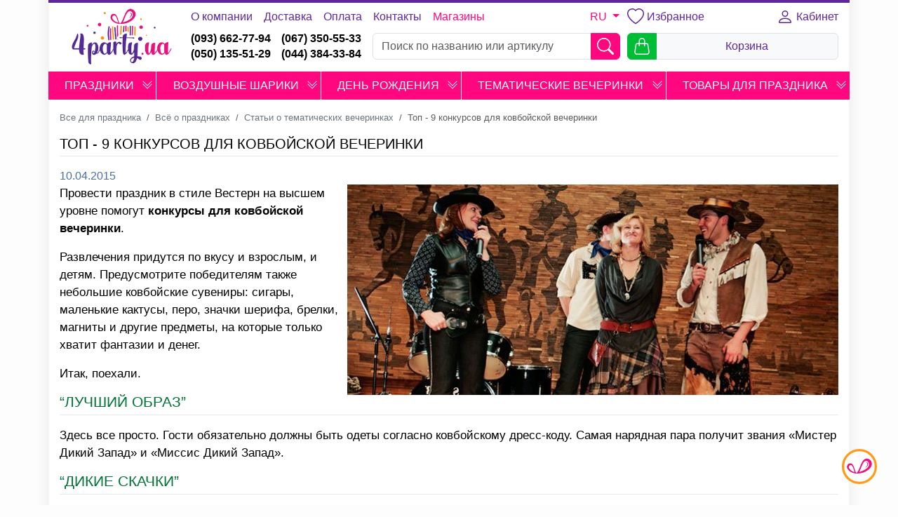

--- FILE ---
content_type: text/html; charset=UTF-8
request_url: https://4party.ua/holidays/article/top_9_konkursov_dlya_kovboyskoy_vecherinki/
body_size: 56261
content:
<!DOCTYPE html>
<html itemscope itemtype="https://schema.org/WebPage" lang="ru-UA">
	<head>
		<script data-skip-moving="true">

			if (!!(document.location.pathname.indexOf('///') + 1)) {
				document.location.pathname = document.location.pathname.split('///').join('/');
			}
			if (!!(document.location.pathname.indexOf('//') + 1)) {
				document.location.pathname = document.location.pathname.split('//').join('/');
			}

			window.chbot = navigator.userAgent.toLowerCase() == '' || !!(navigator.userAgent.toLowerCase().indexOf('bot') + 1) || !!(navigator.userAgent.toLowerCase().indexOf('chrome-lighthouse') + 1 || !!(navigator.userAgent.toLowerCase().indexOf('google-inspectiontool') + 1));
			window.imagesize = function () {
				var img =
						document.querySelectorAll('img[data-width]');
				for (var i = 0; i < img.length; i++) {
					imagesize2(img[i]);
				}
			}
			window.imagesize2 = function (img) {
				if (img.dataset.width > 0 && img.dataset.height > 0) {
					img.style.height = '';
					img.style.height = parseFloat(window.getComputedStyle(img).width) / (img.dataset.width / img.dataset.height) + 'px';
				}
			}

			document.addEventListener("DOMContentLoaded", window.imagesize);
		</script>
				<script  data-skip-moving=true>
			var cookie = " " + document.cookie;
			var search2 = " CH_LANG=";
			var setStr = null;
			var setLang = null;
			var offset = 0;
			var end = 0;
			if (cookie.length > 0)
			{
				offset = cookie.indexOf(search2);
				if (offset != -1)
				{
					offset += search2.length;
					end = cookie.indexOf(";", offset);
					if (end == -1)
					{
						end = cookie.length;
					}
					setLang = unescape(cookie.substring(offset, end));
				}

			}
			if (setLang != 'Y' && !window.chbot) {
				console.log(setLang);

				var name = 'CH_LANG';
				var value = 'Y';
				var expires = "";
				var path = "/";
				var domain = document.location.host;
				document.cookie = name + "=" + value + ((expires) ? ";expires=" + expires : "") + ((path) ? ";path=" + path : "") + ((domain) ? ";domain=" + domain : "");


				str = document.location.pathname;
				if (!(str.indexOf('/ua/') + 1)) {
					document.location.href = '//' + document.location.hostname + '/ua' + str + document.location.search;
				}
			}
		</script>
				<link rel="canonical" href="https://4party.ua/holidays/article/top_9_konkursov_dlya_kovboyskoy_vecherinki/">

		<link rel="alternate" itemprop="relatedLink" href="https://4party.ua/ua/holidays/article/top_9_konkursov_dlya_kovboyskoy_vecherinki/" hreflang="uk-UA">
		<link rel="alternate" itemprop="relatedLink" href="https://4party.ua/holidays/article/top_9_konkursov_dlya_kovboyskoy_vecherinki/" hreflang="ru-UA">

		<link rel="alternate" media="only screen and (max-width: 640px)" href="https://4party.ua/ua/holidays/article/top_9_konkursov_dlya_kovboyskoy_vecherinki/" hreflang="uk-UA">
		<link rel="alternate" media="only screen and (max-width: 640px)" href="https://4party.ua/holidays/article/top_9_konkursov_dlya_kovboyskoy_vecherinki/" hreflang="ru-UA">

		<meta http-equiv="content-language" content="ru-UA">
		<meta name="twitter:card" content="summary">
		<meta name="twitter:site" content="@sibmius">
		<meta name="twitter:creator" content="@sibmius">
		<meta property="og:type" content="article">
		<meta property="og:url" content="https://4party.ua/holidays/article/top_9_konkursov_dlya_kovboyskoy_vecherinki/">
		<meta property="og:title" content="Топ - 9 конкурсов для ковбойской вечеринки">
		<meta property="og:description" content="Вечеринка в стиле Дикий Запад - какие конкурсы устроить для веселых ковбоев. Как организовать оригинальную вечеринку в ковбойском стиле.">
		<meta property="og:image" content="https://4party.ua/local/templates/4party/logo/4party_logo_.png" >
						<meta property="og:locale" content="ru-UA" >

		<title itemprop="name">ТОП 9 конкурсов для ковбойской вечеринки. Идеи веселых конкурсов для вечеринки в стиле Дикий Запад</title>

		<meta http-equiv="Content-Type" content="text/html; charset='UTF-8'">
		<meta name="robots" content="index follow">
		<meta name="keywords" itemprop="keywords" content="">
		<meta name="description" itemprop="description" content="Вечеринка в стиле Дикий Запад - какие конкурсы устроить для веселых ковбоев. Как организовать оригинальную вечеринку в ковбойском стиле.">
		<meta name="viewport" content="width=device-width, initial-scale=1.0">
		<meta http-equiv="X-UA-Compatible" content="IE=edge">



		<link rel="image_src" itemprop="primaryImageOfPage" href="https://4party.ua/local/templates/4party/logo/logo.png" >

		<meta name="thumbnail" content="https://4party.ua/local/templates/4party/logo/logo.png">


		<link rel="apple-touch-icon" href="/local/templates/4party/logo/4party_60.png">
		<link rel="apple-touch-icon" sizes="76x76" href="/local/templates/4party/logo/4party_76.png">
		<link rel="apple-touch-icon" sizes="120x120" href="/local/templates/4party/logo/4party_120.png">
		<link rel="apple-touch-icon" sizes="152x152" href="/local/templates/4party/logo/4party_152.png">
		<meta name="application-name" content="4partyUA">
		<meta name="msapplication-TileColor" content="#ffffff">
		<meta name="msapplication-square70x70logo" content="/local/templates/4party/logo/4party_128.png">
		<meta name="msapplication-square150x150logo" content="/local/templates/4party/logo/4party_270.png">
		<meta name="msapplication-wide310x150logo" content="/local/templates/4party/logo/4party_270_558.png">
		<meta name="msapplication-square310x310logo" content="/local/templates/4party/logo/4party_558.png">



		<meta itemprop="author" name="author" content="4partyUA">
		<link itemprop="publisher" rel="publisher" href="https://www.facebook.com/4party.ua">
		<link itemprop="publisher" rel="publisher" href="https://www.youtube.com/user/4partyua">
		<link itemprop="publisher" rel="publisher" href="https://www.instagram.com/4party.ua/">


		<link href="/bitrix/js/main/core/css/core.min.css?16176475763575" type="text/css" rel="stylesheet" />

<script type="text/javascript" data-skip-moving="true">(function(w, d) {var v = w.frameCacheVars = {'CACHE_MODE':'HTMLCACHE','storageBlocks':[],'dynamicBlocks':{'panel':'d41d8cd98f00','LkGdQn':'38a8aea30428','authprofile':'d41d8cd98f00','XEVOpk':'b7cc27d5e9b8','g8taYv':'7ed1ec593590','rIpOz9':'b0a0a7d4f74f','price12652':'d41d8cd98f00','price12649':'d41d8cd98f00','price13297':'d41d8cd98f00','price58062':'d41d8cd98f00','price12771':'d41d8cd98f00','price12163':'d41d8cd98f00','price12162':'d41d8cd98f00','price82917':'d41d8cd98f00','price82314':'d41d8cd98f00','price81400':'d41d8cd98f00','price81399':'d41d8cd98f00','price81286':'d41d8cd98f00','price69105':'d41d8cd98f00','price69100':'d41d8cd98f00','price68731':'d41d8cd98f00','price68728':'d41d8cd98f00','price68238':'d41d8cd98f00','price68147':'d41d8cd98f00','price66759':'d41d8cd98f00','price57947':'d41d8cd98f00','price23752':'d41d8cd98f00','price21191':'d41d8cd98f00','price14515':'d41d8cd98f00','price13296':'d41d8cd98f00','price12818':'d41d8cd98f00','price11439':'d41d8cd98f00','price8722':'d41d8cd98f00','price8693':'d41d8cd98f00','price8685':'d41d8cd98f00','price8681':'d41d8cd98f00','NMQc3w':'b6dd98739908','mKUqxK':'9d38c98007bb'},'AUTO_UPDATE':true,'AUTO_UPDATE_TTL':'120'};var inv = false;if (v.AUTO_UPDATE === false){if (v.AUTO_UPDATE_TTL && v.AUTO_UPDATE_TTL > 0){var lm = Date.parse(d.lastModified);if (!isNaN(lm)){var td = new Date().getTime();if ((lm + v.AUTO_UPDATE_TTL * 1000) >= td){w.frameRequestStart = false;w.preventAutoUpdate = true;return;}inv = true;}}else{w.frameRequestStart = false;w.preventAutoUpdate = true;return;}}var r = w.XMLHttpRequest ? new XMLHttpRequest() : (w.ActiveXObject ? new w.ActiveXObject("Microsoft.XMLHTTP") : null);if (!r) { return; }w.frameRequestStart = true;var m = v.CACHE_MODE; var l = w.location; var x = new Date().getTime();var q = "?bxrand=" + x + (l.search.length > 0 ? "&" + l.search.substring(1) : "");var u = l.protocol + "//" + l.host + l.pathname + q;r.open("GET", u, true);r.setRequestHeader("BX-ACTION-TYPE", "get_dynamic");r.setRequestHeader("X-Bitrix-Composite", "get_dynamic");r.setRequestHeader("BX-CACHE-MODE", m);r.setRequestHeader("BX-CACHE-BLOCKS", v.dynamicBlocks ? JSON.stringify(v.dynamicBlocks) : "");if (inv){r.setRequestHeader("BX-INVALIDATE-CACHE", "Y");}try { r.setRequestHeader("BX-REF", d.referrer || "");} catch(e) {}if (m === "APPCACHE"){r.setRequestHeader("BX-APPCACHE-PARAMS", JSON.stringify(v.PARAMS));r.setRequestHeader("BX-APPCACHE-URL", v.PAGE_URL ? v.PAGE_URL : "");}r.onreadystatechange = function() {if (r.readyState != 4) { return; }var a = r.getResponseHeader("BX-RAND");var b = w.BX && w.BX.frameCache ? w.BX.frameCache : false;if (a != x || !((r.status >= 200 && r.status < 300) || r.status === 304 || r.status === 1223 || r.status === 0)){var f = {error:true, reason:a!=x?"bad_rand":"bad_status", url:u, xhr:r, status:r.status};if (w.BX && w.BX.ready){BX.ready(function() {setTimeout(function(){BX.onCustomEvent("onFrameDataRequestFail", [f]);}, 0);});}else{w.frameRequestFail = f;}return;}if (b){b.onFrameDataReceived(r.responseText);if (!w.frameUpdateInvoked){b.update(false);}w.frameUpdateInvoked = true;}else{w.frameDataString = r.responseText;}};r.send();})(window, document);</script>
<script type="text/javascript" data-skip-moving="true">(function(w, d, n) {var cl = "bx-core";var ht = d.documentElement;var htc = ht ? ht.className : undefined;if (htc === undefined || htc.indexOf(cl) !== -1){return;}var ua = n.userAgent;if (/(iPad;)|(iPhone;)/i.test(ua)){cl += " bx-ios";}else if (/Android/i.test(ua)){cl += " bx-android";}cl += (/(ipad|iphone|android|mobile|touch)/i.test(ua) ? " bx-touch" : " bx-no-touch");cl += w.devicePixelRatio && w.devicePixelRatio >= 2? " bx-retina": " bx-no-retina";var ieVersion = -1;if (/AppleWebKit/.test(ua)){cl += " bx-chrome";}else if ((ieVersion = getIeVersion()) > 0){cl += " bx-ie bx-ie" + ieVersion;if (ieVersion > 7 && ieVersion < 10 && !isDoctype()){cl += " bx-quirks";}}else if (/Opera/.test(ua)){cl += " bx-opera";}else if (/Gecko/.test(ua)){cl += " bx-firefox";}if (/Macintosh/i.test(ua)){cl += " bx-mac";}ht.className = htc ? htc + " " + cl : cl;function isDoctype(){if (d.compatMode){return d.compatMode == "CSS1Compat";}return d.documentElement && d.documentElement.clientHeight;}function getIeVersion(){if (/Opera/i.test(ua) || /Webkit/i.test(ua) || /Firefox/i.test(ua) || /Chrome/i.test(ua)){return -1;}var rv = -1;if (!!(w.MSStream) && !(w.ActiveXObject) && ("ActiveXObject" in w)){rv = 11;}else if (!!d.documentMode && d.documentMode >= 10){rv = 10;}else if (!!d.documentMode && d.documentMode >= 9){rv = 9;}else if (d.attachEvent && !/Opera/.test(ua)){rv = 8;}if (rv == -1 || rv == 8){var re;if (n.appName == "Microsoft Internet Explorer"){re = new RegExp("MSIE ([0-9]+[\.0-9]*)");if (re.exec(ua) != null){rv = parseFloat(RegExp.$1);}}else if (n.appName == "Netscape"){rv = 11;re = new RegExp("Trident/.*rv:([0-9]+[\.0-9]*)");if (re.exec(ua) != null){rv = parseFloat(RegExp.$1);}}}return rv;}})(window, document, navigator);</script>


<link href="/bitrix/cache/css/s1/4party/page_bc4ca6c5ebf53ee4475e32a65a5cd69a/page_bc4ca6c5ebf53ee4475e32a65a5cd69a_v1.css?1748399519354" type="text/css"  rel="stylesheet" >
<link href="/bitrix/cache/css/s1/4party/template_3efd8038041adc4d2b6f00a98512b5fb/template_3efd8038041adc4d2b6f00a98512b5fb_v1.css?1748399298255585" type="text/css"  data-template-style="true" rel="stylesheet" >







                            
            <link itemprop="image" rel="shortcut icon" type="image/x-icon" href="/favicon.ico" >

		<meta http-equiv='x-dns-prefetch-control' content='on'>
        		    <link rel="dns-prefetch preconnect" href="//www.googletagmanager.com">
		    <link rel="dns-prefetch preconnect" href="//www.google-analytics.com">
        		<link rel="preload" as="image" href="/local/templates/4party/images/no-photo.png">
		<link rel="preload" as="image" href="/local/templates/4party/images/def.jpg.webp">
	</head>
	<body onkeydown="if (window.photomodal != undefined) {
				photomodal.key(event);
			}">
		<div id="panel">
			<div id="bxdynamic_panel_start" style="display:none"></div><div id="bxdynamic_panel_end" style="display:none"></div>		</div>
		<div class="container">
			<header itemprop="hasPart" itemscope itemtype="https://schema.org/WPHeader">

				<div class="hidden-xs hidden-sm hidden-md hidden-lg navdesc">

					<hr class="bg-fiol pt-1" style="margin: 0px -1rem;">
					<div class="row align-items-start justify-content-between">
						<div class="col-12 col-lg-2 pt-2 text-center">
							<a href="/">
								<picture class="">
									<source srcset="/local/templates/4party/logo/4party_logo_.png.webp" type="image/webp">
									<source srcset="/local/templates/4party/logo/4party_logo_.png" type="image/png" >
									<img  fetchpriority="high" src="/local/templates/4party/logo/4party_logo_.png" height="112" width="200" title="4party" alt="4party" style="max-height: 80px;height: 80px;margin-bottom: 10px;">
								</picture>
							</a>
						</div>

						<div class="col-12 col-lg-10">


							<div class="row align-items-center">

								<div class="col-8 col-xxl-9">
									<div class="row justify-content-between align-items-center flex-nowrap">
										<div class="col-auto">
											<div id="bxdynamic_LkGdQn_start" style="display:none"></div>	<nav class="navbar navbar-expand p-0 top_panel">
		<ul class="nav navbar-nav flex-row">
							<li class="nav-item" itemprop="hasPart" itemscope itemtype="https://schema.org/SiteNavigationElement">
					<a class="nav-link  text-fiol" href="/about/" title="О компании" itemprop="url">
						<span itemprop="name">О компании</span>
					</a>
				</li>
							<li class="nav-item" itemprop="hasPart" itemscope itemtype="https://schema.org/SiteNavigationElement">
					<a class="nav-link  text-fiol" href="/delivery/" title="Доставка" itemprop="url">
						<span itemprop="name">Доставка</span>
					</a>
				</li>
							<li class="nav-item" itemprop="hasPart" itemscope itemtype="https://schema.org/SiteNavigationElement">
					<a class="nav-link  text-fiol" href="/payment/" title="Оплата" itemprop="url">
						<span itemprop="name">Оплата</span>
					</a>
				</li>
							<li class="nav-item" itemprop="hasPart" itemscope itemtype="https://schema.org/SiteNavigationElement">
					<a class="nav-link  text-fiol" href="/contacts/" title="Контакты" itemprop="url">
						<span itemprop="name">Контакты</span>
					</a>
				</li>
						<li class="nav-item " >
				<span class="nav-link text-roz" style="cursor: pointer" onclick="modal_load('info', {id: 76206});return false;">
					Магазины				</span>
			</li>
		</ul>
	</nav>
	<div id="bxdynamic_LkGdQn_end" style="display:none"></div>										</div>
										<div class="col-auto">
											<div class="dropdown">
												<button class="btn text-roz dropdown-toggle pe-0" type="button" data-bs-toggle="dropdown" aria-expanded="false">
													RU												</button>
												<ul class="dropdown-menu dropdown-menu-end">
													<li><a class="dropdown-item" href="/holidays/article/top_9_konkursov_dlya_kovboyskoy_vecherinki/" title="русский">RU</a></li>
													<li><a class="dropdown-item" href="/ua/holidays/article/top_9_konkursov_dlya_kovboyskoy_vecherinki/" title="українська">UA</a></li>
												</ul>
											</div>
										</div>
									</div>
								</div>
								<div class="col-4 col-xxl-3">

									<div class="row">
										<div class="col-6 fav text-nowrap">
											<a href="/personal/selected/" class="text-fiol fav">
												<svg xmlns="http://www.w3.org/2000/svg" width="24" height="24" fill="currentColor" class="bi bi-heart" viewBox="0 0 16 16">
												<path fill="#5e279a" d="m8 2.748-.717-.737C5.6.281 2.514.878 1.4 3.053c-.523 1.023-.641 2.5.314 4.385.92 1.815 2.834 3.989 6.286 6.357 3.452-2.368 5.365-4.542 6.286-6.357.955-1.886.838-3.362.314-4.385C13.486.878 10.4.28 8.717 2.01L8 2.748zM8 15C-7.333 4.868 3.279-3.04 7.824 1.143c.06.055.119.112.176.171a3.12 3.12 0 0 1 .176-.17C12.72-3.042 23.333 4.867 8 15z"/>
												</svg>
												<svg xmlns="http://www.w3.org/2000/svg" width="24" height="24" class="bi bi-heart-fill" viewBox="0 0 16 16">

												<path fill="#fe74b7" d="M8 1.314C12.438-3.248 23.534 4.735 8 15-7.534 4.736 3.562-3.248 8 1.314z"/>
												<path fill="#fe74b7" d="m8 2.748-.717-.737C5.6.281 2.514.878 1.4 3.053c-.523 1.023-.641 2.5.314 4.385.92 1.815 2.834 3.989 6.286 6.357 3.452-2.368 5.365-4.542 6.286-6.357.955-1.886.838-3.362.314-4.385C13.486.878 10.4.28 8.717 2.01L8 2.748zM8 15C-7.333 4.868 3.279-3.04 7.824 1.143c.06.055.119.112.176.171a3.12 3.12 0 0 1 .176-.17C12.72-3.042 23.333 4.867 8 15z"/>
												</svg>
												<span>Избранное <span class="counter" id="fav_counter"></span></span>

											</a>
										</div>
										<div class="col-6 text-end">

											<div id="bxdynamic_authprofile_start" style="display:none"></div><div id="bxdynamic_authprofile_end" style="display:none"></div>										</div>

									</div>


								</div>


							</div>


							<div class="row align-items-center">

								<div class="col-8 col-xxl-9">
									<div class="row font-weight-bold text-nowrap align-items-center ">

										<div class="col-5 col-xxl-4">
											<div class="row">
												<div class="col-6 d-phone text-nowrap">
													<div>
														<a href="tel:+380936627794">(093) 662-77-94</a>
													</div>
													<a href="tel:+380501355129">(050) 135-51-29</a>
												</div>
												<div class="col-6 d-phone text-nowrap">
													<div>
														<a href="tel:+380673505533">(067) 350-55-33</a>
													</div>
													<a href="tel:+380443843384">(044) 384-33-84</a>
												</div>
											</div>
										</div>
										<div class="col-7 col-xxl-8">
											<form action="/catalog/">
												<div class="input-group">
													<input type="text" placeholder="Поиск по названию или артикулу" id="search_q_d" class="form-control" name="q" value="">
													<button class="btn btn-roz text-white py-1 px-2" type="submit"><svg xmlns="http://www.w3.org/2000/svg" width="24" height="24" fill="currentColor" class="bi bi-search" viewBox="0 0 16 16">
														<path d="M11.742 10.344a6.5 6.5 0 1 0-1.397 1.398h-.001c.03.04.062.078.098.115l3.85 3.85a1 1 0 0 0 1.415-1.414l-3.85-3.85a1.007 1.007 0 0 0-.115-.1zM12 6.5a5.5 5.5 0 1 1-11 0 5.5 5.5 0 0 1 11 0z"/>
														</svg></button>
												</div>
											</form>
											<div id="searchresult" class="position-relative"></div>
																					</div>

									</div>



								</div>
								<div class="col-4 col-xxl-3">
									<a class="basket" href="/personal/order/make/" rel="noindex nofollow">
										<div class="input-group w-100 ">
											<button class="btn btn-green text-white py-1 px-2" type="button"><svg xmlns="http://www.w3.org/2000/svg" width="24" height="24" fill="currentColor" class="bi bi-handbag" viewBox="0 0 16 16">
												<path d="M8 1a2 2 0 0 1 2 2v2H6V3a2 2 0 0 1 2-2zm3 4V3a3 3 0 1 0-6 0v2H3.36a1.5 1.5 0 0 0-1.483 1.277L.85 13.13A2.5 2.5 0 0 0 3.322 16h9.355a2.5 2.5 0 0 0 2.473-2.87l-1.028-6.853A1.5 1.5 0 0 0 12.64 5H11zm-1 1v1.5a.5.5 0 0 0 1 0V6h1.639a.5.5 0 0 1 .494.426l1.028 6.851A1.5 1.5 0 0 1 12.678 15H3.322a1.5 1.5 0 0 1-1.483-1.723l1.028-6.851A.5.5 0 0 1 3.36 6H5v1.5a.5.5 0 1 0 1 0V6h4z"/>
												</svg></button>
											<span class="input-group-text flex-grow-1 ">
												<div class="w-100 text-center text-fiol text-center ">
													Корзина <span class="counter" id="basket_count"></span>
												</div>

											</span>

										</div>
									</a>

								</div>


							</div>


						</div>
					</div>

											<nav class="navbar navbar-expand-lg main_nav bg-roz p-0 mb-3">
		<div class="container-fluid p-0">
			<div class="collapse navbar-collapse w-100">
				<ul class="navbar-nav justify-content-between align-items-stretch position-relative w-100">
					
						<li class="nav-item position-static dropdown" itemprop="hasPart" itemscope itemtype="https://schema.org/SiteNavigationElement">
							<div class="btn-group lvl1 position-static dropdown w-100 h-100 align-items-center justify-content-center">
								<a class="nav-link py-2 pe-0 ps-3 ps-xxl-4  text-uppercase lvl1 text-white text-center flex-grow-1 flex-shrink-1" href="/catalog/prazdniki/" itemprop="url" title="Праздники" >
									<span itemprop="name">Праздники</span>
								</a>
								<a class="nav-link pb-2 pt-1 text-uppercase lvl1 text-white text-center px-2 px-xl-1 px-xxl-3 dropdown-toggle" href="/catalog/prazdniki/" itemprop="url" title="Праздники" data-bs-toggle="dropdown" aria-expanded="false" role="button" data-bs-auto-close="true" >
									<svg xmlns="http://www.w3.org/2000/svg" width="16" height="16" fill="currentColor" class="bi bi-chevron-double-down" viewBox="0 0 16 16">
										<path fill-rule="evenodd" d="M1.646 6.646a.5.5 0 0 1 .708 0L8 12.293l5.646-5.647a.5.5 0 0 1 .708.708l-6 6a.5.5 0 0 1-.708 0l-6-6a.5.5 0 0 1 0-.708z"/>
										<path fill-rule="evenodd" d="M1.646 2.646a.5.5 0 0 1 .708 0L8 8.293l5.646-5.647a.5.5 0 0 1 .708.708l-6 6a.5.5 0 0 1-.708 0l-6-6a.5.5 0 0 1 0-.708z"/>
									</svg>
								</a>

																	<ul class="dropdown-menu w-100 flex-column font-size-md-100 pb-4" style="max-height:520px">
																					<li class=" col-md-3" itemprop="hasPart" itemscope itemtype="https://schema.org/SiteNavigationElement">
												<a class="dropdown-item lvl2" href="/catalog/prazdniki/vse_na_den_svyatogo_valentina_14_fevralya/" itemprop="url" title="Все на День Святого Валентина (14 февраля)">
													<span class="font-weight-600" itemprop="name">Все на День Святого Валентина (14 февраля)</span>
												</a>
																									<ul class="nav navbar-nav flex-column ps-3 w-100">
																													<li class="nav-item" itemprop="hasPart" itemscope itemtype="https://schema.org/SiteNavigationElement">
																<a class="dropdown-item  lvl3" href="/catalog/prazdniki/vse_na_den_svyatogo_valentina_14_fevralya/ukrasheniya_dlya_romantikov/" itemprop="url" title="Украшения для романтиков">
																	<span itemprop="name">Украшения для романтиков</span>
																</a>
															</li>
																													<li class="nav-item" itemprop="hasPart" itemscope itemtype="https://schema.org/SiteNavigationElement">
																<a class="dropdown-item  lvl3" href="/catalog/prazdniki/vse_na_den_svyatogo_valentina_14_fevralya/servirovka_stola_19/" itemprop="url" title="Сервировка стола">
																	<span itemprop="name">Сервировка стола</span>
																</a>
															</li>
																													<li class="nav-item" itemprop="hasPart" itemscope itemtype="https://schema.org/SiteNavigationElement">
																<a class="dropdown-item  lvl3" href="/catalog/prazdniki/vse_na_den_svyatogo_valentina_14_fevralya/vozdushnye_shary_na_den_svyatogo_valentina/" itemprop="url" title="Воздушные шары на День Святого Валентина">
																	<span itemprop="name">Воздушные шары на День Святого Валентина</span>
																</a>
															</li>
																													<li class="nav-item" itemprop="hasPart" itemscope itemtype="https://schema.org/SiteNavigationElement">
																<a class="dropdown-item  lvl3" href="/catalog/prazdniki/vse_na_den_svyatogo_valentina_14_fevralya/suveniry_na_den_svyatogo_valentina/" itemprop="url" title="Сувениры на День Святого Валентина">
																	<span itemprop="name">Сувениры на День Святого Валентина</span>
																</a>
															</li>
																													<li class="nav-item" itemprop="hasPart" itemscope itemtype="https://schema.org/SiteNavigationElement">
																<a class="dropdown-item  lvl3" href="/catalog/prazdniki/vse_na_den_svyatogo_valentina_14_fevralya/valentinki_otkrytki_diplomy/" itemprop="url" title="Валентинки, открытки, дипломы">
																	<span itemprop="name">Валентинки, открытки, дипломы</span>
																</a>
															</li>
																													<li class="nav-item" itemprop="hasPart" itemscope itemtype="https://schema.org/SiteNavigationElement">
																<a class="dropdown-item  lvl3" href="/catalog/prazdniki/vse_na_den_svyatogo_valentina_14_fevralya/karnavalnye_aksessuary_dlya_romantiki/" itemprop="url" title="Карнавальные аксессуары для романтики">
																	<span itemprop="name">Карнавальные аксессуары для романтики</span>
																</a>
															</li>
																													<li class="nav-item" itemprop="hasPart" itemscope itemtype="https://schema.org/SiteNavigationElement">
																<a class="dropdown-item  lvl3" href="/catalog/prazdniki/vse_na_den_svyatogo_valentina_14_fevralya/seksualnye_prikoly_i_podarki/" itemprop="url" title="Сексуальные приколы и подарки">
																	<span itemprop="name">Сексуальные приколы и подарки</span>
																</a>
															</li>
																											</ul>
												


											</li>
																					<li class=" col-md-3" itemprop="hasPart" itemscope itemtype="https://schema.org/SiteNavigationElement">
												<a class="dropdown-item lvl2" href="/catalog/prazdniki/den_duraka_1_aprelya/" itemprop="url" title="День Дурака (1 апреля)">
													<span class="font-weight-600" itemprop="name">День Дурака (1 апреля)</span>
												</a>
												


											</li>
																					<li class=" col-md-3" itemprop="hasPart" itemscope itemtype="https://schema.org/SiteNavigationElement">
												<a class="dropdown-item lvl2" href="/catalog/prazdniki/svadba/" itemprop="url" title="Свадьба">
													<span class="font-weight-600" itemprop="name">Свадьба</span>
												</a>
												


											</li>
																					<li class=" col-md-3" itemprop="hasPart" itemscope itemtype="https://schema.org/SiteNavigationElement">
												<a class="dropdown-item lvl2" href="/catalog/prazdniki/8_marta/" itemprop="url" title="8 марта">
													<span class="font-weight-600" itemprop="name">8 марта</span>
												</a>
																									<ul class="nav navbar-nav flex-column ps-3 w-100">
																													<li class="nav-item" itemprop="hasPart" itemscope itemtype="https://schema.org/SiteNavigationElement">
																<a class="dropdown-item  lvl3" href="/catalog/prazdniki/8_marta/vozdushnye_shary_na_8_marta/" itemprop="url" title="Воздушные шары на 8 марта">
																	<span itemprop="name">Воздушные шары на 8 марта</span>
																</a>
															</li>
																													<li class="nav-item" itemprop="hasPart" itemscope itemtype="https://schema.org/SiteNavigationElement">
																<a class="dropdown-item  lvl3" href="/catalog/prazdniki/8_marta/servirovka_stola_20/" itemprop="url" title="Сервировка стола">
																	<span itemprop="name">Сервировка стола</span>
																</a>
															</li>
																													<li class="nav-item" itemprop="hasPart" itemscope itemtype="https://schema.org/SiteNavigationElement">
																<a class="dropdown-item  lvl3" href="/catalog/prazdniki/8_marta/ukrasheniya_i_dekor/" itemprop="url" title="Украшения и декор">
																	<span itemprop="name">Украшения и декор</span>
																</a>
															</li>
																													<li class="nav-item" itemprop="hasPart" itemscope itemtype="https://schema.org/SiteNavigationElement">
																<a class="dropdown-item  lvl3" href="/catalog/prazdniki/8_marta/suveniry_na_8_marta/" itemprop="url" title="Сувениры на 8 марта">
																	<span itemprop="name">Сувениры на 8 марта</span>
																</a>
															</li>
																													<li class="nav-item" itemprop="hasPart" itemscope itemtype="https://schema.org/SiteNavigationElement">
																<a class="dropdown-item  lvl3" href="/catalog/prazdniki/8_marta/poligrafiya_podarochnaya_1/" itemprop="url" title="Полиграфия подарочная">
																	<span itemprop="name">Полиграфия подарочная</span>
																</a>
															</li>
																													<li class="nav-item" itemprop="hasPart" itemscope itemtype="https://schema.org/SiteNavigationElement">
																<a class="dropdown-item  lvl3" href="/catalog/prazdniki/8_marta/nebesnye_fonariki_2/" itemprop="url" title="Небесные фонарики">
																	<span itemprop="name">Небесные фонарики</span>
																</a>
															</li>
																													<li class="nav-item" itemprop="hasPart" itemscope itemtype="https://schema.org/SiteNavigationElement">
																<a class="dropdown-item  lvl3" href="/catalog/prazdniki/8_marta/prazdnichnye_aksessuary/" itemprop="url" title="Праздничные аксессуары">
																	<span itemprop="name">Праздничные аксессуары</span>
																</a>
															</li>
																													<li class="nav-item" itemprop="hasPart" itemscope itemtype="https://schema.org/SiteNavigationElement">
																<a class="dropdown-item  lvl3" href="/catalog/prazdniki/8_marta/seksualnye_prikoly_i_podarki_1/" itemprop="url" title="Сексуальные приколы и подарки">
																	<span itemprop="name">Сексуальные приколы и подарки</span>
																</a>
															</li>
																											</ul>
												


											</li>
																					<li class=" col-md-3" itemprop="hasPart" itemscope itemtype="https://schema.org/SiteNavigationElement">
												<a class="dropdown-item lvl2" href="/catalog/prazdniki/den_nezavisimosti_ukrainy_24_avgusta/" itemprop="url" title="День независимости Украины (24 августа)">
													<span class="font-weight-600" itemprop="name">День независимости Украины (24 августа)</span>
												</a>
												


											</li>
																					<li class=" col-md-3" itemprop="hasPart" itemscope itemtype="https://schema.org/SiteNavigationElement">
												<a class="dropdown-item lvl2" href="/catalog/prazdniki/paskha/" itemprop="url" title="Пасха">
													<span class="font-weight-600" itemprop="name">Пасха</span>
												</a>
												


											</li>
																					<li class=" col-md-3" itemprop="hasPart" itemscope itemtype="https://schema.org/SiteNavigationElement">
												<a class="dropdown-item lvl2" href="/catalog/prazdniki/halloween/" itemprop="url" title="Halloween">
													<span class="font-weight-600" itemprop="name">Halloween</span>
												</a>
																									<ul class="nav navbar-nav flex-column ps-3 w-100">
																													<li class="nav-item" itemprop="hasPart" itemscope itemtype="https://schema.org/SiteNavigationElement">
																<a class="dropdown-item  lvl3" href="/catalog/prazdniki/halloween/vzroslye_kostyumy_na_khellouin/" itemprop="url" title="Взрослые костюмы на Хэллоуин">
																	<span itemprop="name">Взрослые костюмы на Хэллоуин</span>
																</a>
															</li>
																													<li class="nav-item" itemprop="hasPart" itemscope itemtype="https://schema.org/SiteNavigationElement">
																<a class="dropdown-item  lvl3" href="/catalog/prazdniki/halloween/sladosti/" itemprop="url" title="Сладости">
																	<span itemprop="name">Сладости</span>
																</a>
															</li>
																													<li class="nav-item" itemprop="hasPart" itemscope itemtype="https://schema.org/SiteNavigationElement">
																<a class="dropdown-item  lvl3" href="/catalog/prazdniki/halloween/shlyapy_na_khellouin/" itemprop="url" title="Шляпы на Хэллоуин">
																	<span itemprop="name">Шляпы на Хэллоуин</span>
																</a>
															</li>
																													<li class="nav-item" itemprop="hasPart" itemscope itemtype="https://schema.org/SiteNavigationElement">
																<a class="dropdown-item  lvl3" href="/catalog/prazdniki/halloween/pautina_i_pauki/" itemprop="url" title="Паутина и пауки">
																	<span itemprop="name">Паутина и пауки</span>
																</a>
															</li>
																													<li class="nav-item" itemprop="hasPart" itemscope itemtype="https://schema.org/SiteNavigationElement">
																<a class="dropdown-item  lvl3" href="/catalog/prazdniki/halloween/maski_na_khellouin/" itemprop="url" title="Маски на Хэллоуин">
																	<span itemprop="name">Маски на Хэллоуин</span>
																</a>
															</li>
																													<li class="nav-item" itemprop="hasPart" itemscope itemtype="https://schema.org/SiteNavigationElement">
																<a class="dropdown-item  lvl3" href="/catalog/prazdniki/halloween/aksessuary_k_kostyumam_16/" itemprop="url" title="Аксессуары к костюмам">
																	<span itemprop="name">Аксессуары к костюмам</span>
																</a>
															</li>
																													<li class="nav-item" itemprop="hasPart" itemscope itemtype="https://schema.org/SiteNavigationElement">
																<a class="dropdown-item  lvl3" href="/catalog/prazdniki/halloween/grim_na_khellouin/" itemprop="url" title="Грим на Хэллоуин">
																	<span itemprop="name">Грим на Хэллоуин</span>
																</a>
															</li>
																													<li class="nav-item" itemprop="hasPart" itemscope itemtype="https://schema.org/SiteNavigationElement">
																<a class="dropdown-item  lvl3" href="/catalog/prazdniki/halloween/detskie_kostyumy_na_khellouin/" itemprop="url" title="Детские костюмы на Хэллоуин">
																	<span itemprop="name">Детские костюмы на Хэллоуин</span>
																</a>
															</li>
																													<li class="nav-item" itemprop="hasPart" itemscope itemtype="https://schema.org/SiteNavigationElement">
																<a class="dropdown-item  lvl3" href="/catalog/prazdniki/halloween/dekoratsii_na_khellouin/" itemprop="url" title="Декорации на Хэллоуин">
																	<span itemprop="name">Декорации на Хэллоуин</span>
																</a>
															</li>
																											</ul>
												


											</li>
																					<li class=" col-md-3" itemprop="hasPart" itemscope itemtype="https://schema.org/SiteNavigationElement">
												<a class="dropdown-item lvl2" href="/catalog/prazdniki/den_svyatogo_patrika/" itemprop="url" title="День Святого Патрика">
													<span class="font-weight-600" itemprop="name">День Святого Патрика</span>
												</a>
												


											</li>
																					<li class=" col-md-3" itemprop="hasPart" itemscope itemtype="https://schema.org/SiteNavigationElement">
												<a class="dropdown-item lvl2" href="/catalog/prazdniki/den_zashchitnika_ukrainy/" itemprop="url" title="День защитника Украины">
													<span class="font-weight-600" itemprop="name">День защитника Украины</span>
												</a>
												


											</li>
																					<li class=" col-md-3" itemprop="hasPart" itemscope itemtype="https://schema.org/SiteNavigationElement">
												<a class="dropdown-item lvl2" href="/catalog/prazdniki/novyy_god/" itemprop="url" title="Новый Год">
													<span class="font-weight-600" itemprop="name">Новый Год</span>
												</a>
																									<ul class="nav navbar-nav flex-column ps-3 w-100">
																													<li class="nav-item" itemprop="hasPart" itemscope itemtype="https://schema.org/SiteNavigationElement">
																<a class="dropdown-item  lvl3" href="/catalog/prazdniki/novyy_god/novogodnie_girlyandy/" itemprop="url" title="Новогодние гирлянды">
																	<span itemprop="name">Новогодние гирлянды</span>
																</a>
															</li>
																													<li class="nav-item" itemprop="hasPart" itemscope itemtype="https://schema.org/SiteNavigationElement">
																<a class="dropdown-item  lvl3" href="/catalog/prazdniki/novyy_god/novogodnie_golovnye_ubory/" itemprop="url" title="Новогодние головные уборы">
																	<span itemprop="name">Новогодние головные уборы</span>
																</a>
															</li>
																													<li class="nav-item" itemprop="hasPart" itemscope itemtype="https://schema.org/SiteNavigationElement">
																<a class="dropdown-item  lvl3" href="/catalog/prazdniki/novyy_god/novogodnie_ukrasheniya/" itemprop="url" title="Новогодние украшения">
																	<span itemprop="name">Новогодние украшения</span>
																</a>
															</li>
																													<li class="nav-item" itemprop="hasPart" itemscope itemtype="https://schema.org/SiteNavigationElement">
																<a class="dropdown-item  lvl3" href="/catalog/prazdniki/novyy_god/servirovka_novogodnego_stola/" itemprop="url" title="Сервировка новогоднего стола">
																	<span itemprop="name">Сервировка новогоднего стола</span>
																</a>
															</li>
																													<li class="nav-item" itemprop="hasPart" itemscope itemtype="https://schema.org/SiteNavigationElement">
																<a class="dropdown-item  lvl3" href="/catalog/prazdniki/novyy_god/aksessuary_k_novogodnim_kostyumam/" itemprop="url" title="Аксессуары к новогодним костюмам">
																	<span itemprop="name">Аксессуары к новогодним костюмам</span>
																</a>
															</li>
																													<li class="nav-item" itemprop="hasPart" itemscope itemtype="https://schema.org/SiteNavigationElement">
																<a class="dropdown-item  lvl3" href="/catalog/prazdniki/novyy_god/iskusstvennyy_sneg/" itemprop="url" title="Искусственный снег">
																	<span itemprop="name">Искусственный снег</span>
																</a>
															</li>
																													<li class="nav-item" itemprop="hasPart" itemscope itemtype="https://schema.org/SiteNavigationElement">
																<a class="dropdown-item  lvl3" href="/catalog/prazdniki/novyy_god/khlopushki_i_bengalskie_ogni/" itemprop="url" title="Хлопушки и бенгальские огни">
																	<span itemprop="name">Хлопушки и бенгальские огни</span>
																</a>
															</li>
																													<li class="nav-item" itemprop="hasPart" itemscope itemtype="https://schema.org/SiteNavigationElement">
																<a class="dropdown-item  lvl3" href="/catalog/prazdniki/novyy_god/podarki_i_suveniry/" itemprop="url" title="Подарки и сувениры">
																	<span itemprop="name">Подарки и сувениры</span>
																</a>
															</li>
																													<li class="nav-item" itemprop="hasPart" itemscope itemtype="https://schema.org/SiteNavigationElement">
																<a class="dropdown-item  lvl3" href="/catalog/prazdniki/novyy_god/novogodnie_kostyumy/" itemprop="url" title="Новогодние костюмы">
																	<span itemprop="name">Новогодние костюмы</span>
																</a>
															</li>
																											</ul>
												


											</li>
																					<li class=" col-md-3" itemprop="hasPart" itemscope itemtype="https://schema.org/SiteNavigationElement">
												<a class="dropdown-item lvl2" href="/catalog/prazdniki/shkolnye_prazdniki/" itemprop="url" title="Школьные праздники">
													<span class="font-weight-600" itemprop="name">Школьные праздники</span>
												</a>
												


											</li>
																					<li class=" col-md-3" itemprop="hasPart" itemscope itemtype="https://schema.org/SiteNavigationElement">
												<a class="dropdown-item lvl2" href="/catalog/prazdniki/vypusknoy/" itemprop="url" title="Выпускной">
													<span class="font-weight-600" itemprop="name">Выпускной</span>
												</a>
												


											</li>
																			</ul>
															</div>
						</li>
						
						<li class="nav-item position-static dropdown" itemprop="hasPart" itemscope itemtype="https://schema.org/SiteNavigationElement">
							<div class="btn-group lvl1 position-static dropdown w-100 h-100 align-items-center justify-content-center">
								<a class="nav-link py-2 pe-0 ps-3 ps-xxl-4  text-uppercase lvl1 text-white text-center flex-grow-1 flex-shrink-1" href="/catalog/vozdushnye_shariki/" itemprop="url" title="Воздушные шарики" >
									<span itemprop="name">Воздушные шарики</span>
								</a>
								<a class="nav-link pb-2 pt-1 text-uppercase lvl1 text-white text-center px-2 px-xl-1 px-xxl-3 dropdown-toggle" href="/catalog/vozdushnye_shariki/" itemprop="url" title="Воздушные шарики" data-bs-toggle="dropdown" aria-expanded="false" role="button" data-bs-auto-close="true" >
									<svg xmlns="http://www.w3.org/2000/svg" width="16" height="16" fill="currentColor" class="bi bi-chevron-double-down" viewBox="0 0 16 16">
										<path fill-rule="evenodd" d="M1.646 6.646a.5.5 0 0 1 .708 0L8 12.293l5.646-5.647a.5.5 0 0 1 .708.708l-6 6a.5.5 0 0 1-.708 0l-6-6a.5.5 0 0 1 0-.708z"/>
										<path fill-rule="evenodd" d="M1.646 2.646a.5.5 0 0 1 .708 0L8 8.293l5.646-5.647a.5.5 0 0 1 .708.708l-6 6a.5.5 0 0 1-.708 0l-6-6a.5.5 0 0 1 0-.708z"/>
									</svg>
								</a>

																	<ul class="dropdown-menu w-100 flex-column font-size-md-100 pb-4" style="max-height:400px">
																					<li class=" col-md-3" itemprop="hasPart" itemscope itemtype="https://schema.org/SiteNavigationElement">
												<a class="dropdown-item lvl2" href="/catalog/vozdushnye_shariki/kompozitsii_i_bukety_iz_sharov/" itemprop="url" title="Композиции и букеты из шаров">
													<span class="font-weight-600" itemprop="name">Композиции и букеты из шаров</span>
												</a>
												


											</li>
																					<li class=" col-md-3" itemprop="hasPart" itemscope itemtype="https://schema.org/SiteNavigationElement">
												<a class="dropdown-item lvl2" href="/catalog/vozdushnye_shariki/shary_lateksnye/" itemprop="url" title="Шары латексные">
													<span class="font-weight-600" itemprop="name">Шары латексные</span>
												</a>
																									<ul class="nav navbar-nav flex-column ps-3 w-100">
																													<li class="nav-item" itemprop="hasPart" itemscope itemtype="https://schema.org/SiteNavigationElement">
																<a class="dropdown-item  lvl3" href="/catalog/vozdushnye_shariki/shary_lateksnye/pastel_matovye/" itemprop="url" title="Пастель (матовые)">
																	<span itemprop="name">Пастель (матовые)</span>
																</a>
															</li>
																													<li class="nav-item" itemprop="hasPart" itemscope itemtype="https://schema.org/SiteNavigationElement">
																<a class="dropdown-item  lvl3" href="/catalog/vozdushnye_shariki/shary_lateksnye/metallik_blesk/" itemprop="url" title="Металлик (блеск)">
																	<span itemprop="name">Металлик (блеск)</span>
																</a>
															</li>
																													<li class="nav-item" itemprop="hasPart" itemscope itemtype="https://schema.org/SiteNavigationElement">
																<a class="dropdown-item  lvl3" href="/catalog/vozdushnye_shariki/shary_lateksnye/s_risunkom/" itemprop="url" title="С рисунком">
																	<span itemprop="name">С рисунком</span>
																</a>
															</li>
																													<li class="nav-item" itemprop="hasPart" itemscope itemtype="https://schema.org/SiteNavigationElement">
																<a class="dropdown-item  lvl3" href="/catalog/vozdushnye_shariki/shary_lateksnye/serdtsa_1/" itemprop="url" title="Сердца">
																	<span itemprop="name">Сердца</span>
																</a>
															</li>
																													<li class="nav-item" itemprop="hasPart" itemscope itemtype="https://schema.org/SiteNavigationElement">
																<a class="dropdown-item  lvl3" href="/catalog/vozdushnye_shariki/shary_lateksnye/malenkie_5_12sm/" itemprop="url" title="Маленькие 5&quot; (12см)">
																	<span itemprop="name">Маленькие 5&quot; (12см)</span>
																</a>
															</li>
																													<li class="nav-item" itemprop="hasPart" itemscope itemtype="https://schema.org/SiteNavigationElement">
																<a class="dropdown-item  lvl3" href="/catalog/vozdushnye_shariki/shary_lateksnye/figurnye_i_shdm/" itemprop="url" title="Фигурные и ШДМ">
																	<span itemprop="name">Фигурные и ШДМ</span>
																</a>
															</li>
																													<li class="nav-item" itemprop="hasPart" itemscope itemtype="https://schema.org/SiteNavigationElement">
																<a class="dropdown-item  lvl3" href="/catalog/vozdushnye_shariki/shary_lateksnye/kruglye_1/" itemprop="url" title="Круглые">
																	<span itemprop="name">Круглые</span>
																</a>
															</li>
																													<li class="nav-item" itemprop="hasPart" itemscope itemtype="https://schema.org/SiteNavigationElement">
																<a class="dropdown-item  lvl3" href="/catalog/vozdushnye_shariki/shary_lateksnye/linkolun/" itemprop="url" title="Линколун">
																	<span itemprop="name">Линколун</span>
																</a>
															</li>
																													<li class="nav-item" itemprop="hasPart" itemscope itemtype="https://schema.org/SiteNavigationElement">
																<a class="dropdown-item  lvl3" href="/catalog/vozdushnye_shariki/shary_lateksnye/khrom_i_satin/" itemprop="url" title="Хром и сатин">
																	<span itemprop="name">Хром и сатин</span>
																</a>
															</li>
																											</ul>
												


											</li>
																					<li class=" col-md-3" itemprop="hasPart" itemscope itemtype="https://schema.org/SiteNavigationElement">
												<a class="dropdown-item lvl2" href="/catalog/vozdushnye_shariki/bukety_iz_mini_figur/" itemprop="url" title="Букеты из мини фигур">
													<span class="font-weight-600" itemprop="name">Букеты из мини фигур</span>
												</a>
												


											</li>
																					<li class=" col-md-3" itemprop="hasPart" itemscope itemtype="https://schema.org/SiteNavigationElement">
												<a class="dropdown-item lvl2" href="/catalog/vozdushnye_shariki/shary_folgirovannye/" itemprop="url" title="Шары фольгированные">
													<span class="font-weight-600" itemprop="name">Шары фольгированные</span>
												</a>
																									<ul class="nav navbar-nav flex-column ps-3 w-100">
																													<li class="nav-item" itemprop="hasPart" itemscope itemtype="https://schema.org/SiteNavigationElement">
																<a class="dropdown-item  lvl3" href="/catalog/vozdushnye_shariki/shary_folgirovannye/tematicheskie/" itemprop="url" title="Тематические">
																	<span itemprop="name">Тематические</span>
																</a>
															</li>
																													<li class="nav-item" itemprop="hasPart" itemscope itemtype="https://schema.org/SiteNavigationElement">
																<a class="dropdown-item  lvl3" href="/catalog/vozdushnye_shariki/shary_folgirovannye/zvezdy/" itemprop="url" title="Звезды">
																	<span itemprop="name">Звезды</span>
																</a>
															</li>
																													<li class="nav-item" itemprop="hasPart" itemscope itemtype="https://schema.org/SiteNavigationElement">
																<a class="dropdown-item  lvl3" href="/catalog/vozdushnye_shariki/shary_folgirovannye/serdtsa/" itemprop="url" title="Сердца">
																	<span itemprop="name">Сердца</span>
																</a>
															</li>
																													<li class="nav-item" itemprop="hasPart" itemscope itemtype="https://schema.org/SiteNavigationElement">
																<a class="dropdown-item  lvl3" href="/catalog/vozdushnye_shariki/shary_folgirovannye/kruglye/" itemprop="url" title="Круглые">
																	<span itemprop="name">Круглые</span>
																</a>
															</li>
																													<li class="nav-item" itemprop="hasPart" itemscope itemtype="https://schema.org/SiteNavigationElement">
																<a class="dropdown-item  lvl3" href="/catalog/vozdushnye_shariki/shary_folgirovannye/tsifry/" itemprop="url" title="Цифры">
																	<span itemprop="name">Цифры</span>
																</a>
															</li>
																													<li class="nav-item" itemprop="hasPart" itemscope itemtype="https://schema.org/SiteNavigationElement">
																<a class="dropdown-item  lvl3" href="/catalog/vozdushnye_shariki/shary_folgirovannye/figury/" itemprop="url" title="Фигуры">
																	<span itemprop="name">Фигуры</span>
																</a>
															</li>
																													<li class="nav-item" itemprop="hasPart" itemscope itemtype="https://schema.org/SiteNavigationElement">
																<a class="dropdown-item  lvl3" href="/catalog/vozdushnye_shariki/shary_folgirovannye/den_rozhdeniya_1/" itemprop="url" title="День рождения">
																	<span itemprop="name">День рождения</span>
																</a>
															</li>
																													<li class="nav-item" itemprop="hasPart" itemscope itemtype="https://schema.org/SiteNavigationElement">
																<a class="dropdown-item  lvl3" href="/catalog/vozdushnye_shariki/shary_folgirovannye/geroi_multfilmov/" itemprop="url" title="Герои мультфильмов">
																	<span itemprop="name">Герои мультфильмов</span>
																</a>
															</li>
																													<li class="nav-item" itemprop="hasPart" itemscope itemtype="https://schema.org/SiteNavigationElement">
																<a class="dropdown-item  lvl3" href="/catalog/vozdushnye_shariki/shary_folgirovannye/mini_figury/" itemprop="url" title="Мини-фигуры">
																	<span itemprop="name">Мини-фигуры</span>
																</a>
															</li>
																											</ul>
												


											</li>
																					<li class=" col-md-3" itemprop="hasPart" itemscope itemtype="https://schema.org/SiteNavigationElement">
												<a class="dropdown-item lvl2" href="/catalog/vozdushnye_shariki/materialy_aksessuary/" itemprop="url" title="Материалы, аксессуары">
													<span class="font-weight-600" itemprop="name">Материалы, аксессуары</span>
												</a>
												


											</li>
																					<li class=" col-md-3" itemprop="hasPart" itemscope itemtype="https://schema.org/SiteNavigationElement">
												<a class="dropdown-item lvl2" href="/catalog/vozdushnye_shariki/trendovye_shary/" itemprop="url" title="Трендовые шары">
													<span class="font-weight-600" itemprop="name">Трендовые шары</span>
												</a>
												


											</li>
																					<li class=" col-md-3" itemprop="hasPart" itemscope itemtype="https://schema.org/SiteNavigationElement">
												<a class="dropdown-item lvl2" href="/catalog/vozdushnye_shariki/dekor_dlya_sharov/" itemprop="url" title="Декор для шаров">
													<span class="font-weight-600" itemprop="name">Декор для шаров</span>
												</a>
																									<ul class="nav navbar-nav flex-column ps-3 w-100">
																													<li class="nav-item" itemprop="hasPart" itemscope itemtype="https://schema.org/SiteNavigationElement">
																<a class="dropdown-item  lvl3" href="/catalog/vozdushnye_shariki/dekor_dlya_sharov/konfetti_5/" itemprop="url" title="Конфетти">
																	<span itemprop="name">Конфетти</span>
																</a>
															</li>
																													<li class="nav-item" itemprop="hasPart" itemscope itemtype="https://schema.org/SiteNavigationElement">
																<a class="dropdown-item  lvl3" href="/catalog/vozdushnye_shariki/dekor_dlya_sharov/tassel/" itemprop="url" title="Тассел">
																	<span itemprop="name">Тассел</span>
																</a>
															</li>
																											</ul>
												


											</li>
																					<li class=" col-md-3" itemprop="hasPart" itemscope itemtype="https://schema.org/SiteNavigationElement">
												<a class="dropdown-item lvl2" href="/catalog/vozdushnye_shariki/shary_s_geliem/" itemprop="url" title="Шары с гелием">
													<span class="font-weight-600" itemprop="name">Шары с гелием</span>
												</a>
																									<ul class="nav navbar-nav flex-column ps-3 w-100">
																													<li class="nav-item" itemprop="hasPart" itemscope itemtype="https://schema.org/SiteNavigationElement">
																<a class="dropdown-item  lvl3" href="/catalog/vozdushnye_shariki/shary_s_geliem/lateksnye_shary/" itemprop="url" title="Латексные шары">
																	<span itemprop="name">Латексные шары</span>
																</a>
															</li>
																													<li class="nav-item" itemprop="hasPart" itemscope itemtype="https://schema.org/SiteNavigationElement">
																<a class="dropdown-item  lvl3" href="/catalog/vozdushnye_shariki/shary_s_geliem/folgirovannye_shary/" itemprop="url" title="Фольгированные шары">
																	<span itemprop="name">Фольгированные шары</span>
																</a>
															</li>
																											</ul>
												


											</li>
																					<li class=" col-md-3" itemprop="hasPart" itemscope itemtype="https://schema.org/SiteNavigationElement">
												<a class="dropdown-item lvl2" href="/catalog/vozdushnye_shariki/otkrytki_dlya_buketov/" itemprop="url" title="Открытки для букетов">
													<span class="font-weight-600" itemprop="name">Открытки для букетов</span>
												</a>
												


											</li>
																					<li class=" col-md-3" itemprop="hasPart" itemscope itemtype="https://schema.org/SiteNavigationElement">
												<a class="dropdown-item lvl2" href="/catalog/vozdushnye_shariki/tematicheskie_shary/" itemprop="url" title="Тематические шары">
													<span class="font-weight-600" itemprop="name">Тематические шары</span>
												</a>
																									<ul class="nav navbar-nav flex-column ps-3 w-100">
																													<li class="nav-item" itemprop="hasPart" itemscope itemtype="https://schema.org/SiteNavigationElement">
																<a class="dropdown-item  lvl3" href="/catalog/vozdushnye_shariki/tematicheskie_shary/detskiy_den_rozhdeniya/" itemprop="url" title="Детский День рождения">
																	<span itemprop="name">Детский День рождения</span>
																</a>
															</li>
																													<li class="nav-item" itemprop="hasPart" itemscope itemtype="https://schema.org/SiteNavigationElement">
																<a class="dropdown-item  lvl3" href="/catalog/vozdushnye_shariki/tematicheskie_shary/universalnye/" itemprop="url" title="Универсальные">
																	<span itemprop="name">Универсальные</span>
																</a>
															</li>
																													<li class="nav-item" itemprop="hasPart" itemscope itemtype="https://schema.org/SiteNavigationElement">
																<a class="dropdown-item  lvl3" href="/catalog/vozdushnye_shariki/tematicheskie_shary/vzroslyy_prazdnik/" itemprop="url" title="Взрослый праздник">
																	<span itemprop="name">Взрослый праздник</span>
																</a>
															</li>
																													<li class="nav-item" itemprop="hasPart" itemscope itemtype="https://schema.org/SiteNavigationElement">
																<a class="dropdown-item  lvl3" href="/catalog/vozdushnye_shariki/tematicheskie_shary/geroi_multfilmov_1/" itemprop="url" title="Герои мультфильмов">
																	<span itemprop="name">Герои мультфильмов</span>
																</a>
															</li>
																													<li class="nav-item" itemprop="hasPart" itemscope itemtype="https://schema.org/SiteNavigationElement">
																<a class="dropdown-item  lvl3" href="/catalog/vozdushnye_shariki/tematicheskie_shary/romanticheskie_shary/" itemprop="url" title="Романтические шары">
																	<span itemprop="name">Романтические шары</span>
																</a>
															</li>
																													<li class="nav-item" itemprop="hasPart" itemscope itemtype="https://schema.org/SiteNavigationElement">
																<a class="dropdown-item  lvl3" href="/catalog/vozdushnye_shariki/tematicheskie_shary/vecherinki/" itemprop="url" title="Вечеринки">
																	<span itemprop="name">Вечеринки</span>
																</a>
															</li>
																											</ul>
												


											</li>
																					<li class=" col-md-3" itemprop="hasPart" itemscope itemtype="https://schema.org/SiteNavigationElement">
												<a class="dropdown-item lvl2" href="/catalog/vozdushnye_shariki/folgirovannye_nadpisi/" itemprop="url" title="Фольгированные надписи">
													<span class="font-weight-600" itemprop="name">Фольгированные надписи</span>
												</a>
												


											</li>
																					<li class=" col-md-3" itemprop="hasPart" itemscope itemtype="https://schema.org/SiteNavigationElement">
												<a class="dropdown-item lvl2" href="/catalog/vozdushnye_shariki/shariki_na_den_rozhdeniya/" itemprop="url" title="Шарики на день рождения">
													<span class="font-weight-600" itemprop="name">Шарики на день рождения</span>
												</a>
												


											</li>
																			</ul>
															</div>
						</li>
						
						<li class="nav-item position-static dropdown" itemprop="hasPart" itemscope itemtype="https://schema.org/SiteNavigationElement">
							<div class="btn-group lvl1 position-static dropdown w-100 h-100 align-items-center justify-content-center">
								<a class="nav-link py-2 pe-0 ps-3 ps-xxl-4  text-uppercase lvl1 text-white text-center flex-grow-1 flex-shrink-1" href="/catalog/den_rozhdeniya/" itemprop="url" title="День Рождения" >
									<span itemprop="name">День Рождения</span>
								</a>
								<a class="nav-link pb-2 pt-1 text-uppercase lvl1 text-white text-center px-2 px-xl-1 px-xxl-3 dropdown-toggle" href="/catalog/den_rozhdeniya/" itemprop="url" title="День Рождения" data-bs-toggle="dropdown" aria-expanded="false" role="button" data-bs-auto-close="true" >
									<svg xmlns="http://www.w3.org/2000/svg" width="16" height="16" fill="currentColor" class="bi bi-chevron-double-down" viewBox="0 0 16 16">
										<path fill-rule="evenodd" d="M1.646 6.646a.5.5 0 0 1 .708 0L8 12.293l5.646-5.647a.5.5 0 0 1 .708.708l-6 6a.5.5 0 0 1-.708 0l-6-6a.5.5 0 0 1 0-.708z"/>
										<path fill-rule="evenodd" d="M1.646 2.646a.5.5 0 0 1 .708 0L8 8.293l5.646-5.647a.5.5 0 0 1 .708.708l-6 6a.5.5 0 0 1-.708 0l-6-6a.5.5 0 0 1 0-.708z"/>
									</svg>
								</a>

																	<ul class="dropdown-menu w-100 flex-column font-size-md-100 pb-4" style="max-height:400px">
																					<li class=" col-md-3" itemprop="hasPart" itemscope itemtype="https://schema.org/SiteNavigationElement">
												<a class="dropdown-item lvl2" href="/catalog/den_rozhdeniya/vzroslyy_den_rozhdeniya/" itemprop="url" title="Взрослый день рождения">
													<span class="font-weight-600" itemprop="name">Взрослый день рождения</span>
												</a>
												


											</li>
																					<li class=" col-md-3" itemprop="hasPart" itemscope itemtype="https://schema.org/SiteNavigationElement">
												<a class="dropdown-item lvl2" href="/catalog/den_rozhdeniya/muzhskoy_den_rozhdeniya/" itemprop="url" title="Мужской день рождения">
													<span class="font-weight-600" itemprop="name">Мужской день рождения</span>
												</a>
												


											</li>
																					<li class=" col-md-3" itemprop="hasPart" itemscope itemtype="https://schema.org/SiteNavigationElement">
												<a class="dropdown-item lvl2" href="/catalog/den_rozhdeniya/bravl_stars/" itemprop="url" title="Бравл Старс">
													<span class="font-weight-600" itemprop="name">Бравл Старс</span>
												</a>
												


											</li>
																					<li class=" col-md-3" itemprop="hasPart" itemscope itemtype="https://schema.org/SiteNavigationElement">
												<a class="dropdown-item lvl2" href="/catalog/den_rozhdeniya/maynkraft/" itemprop="url" title="Майнкрафт">
													<span class="font-weight-600" itemprop="name">Майнкрафт</span>
												</a>
												


											</li>
																					<li class=" col-md-3" itemprop="hasPart" itemscope itemtype="https://schema.org/SiteNavigationElement">
												<a class="dropdown-item lvl2" href="/catalog/den_rozhdeniya/piraty/" itemprop="url" title="Пираты">
													<span class="font-weight-600" itemprop="name">Пираты</span>
												</a>
												


											</li>
																					<li class=" col-md-3" itemprop="hasPart" itemscope itemtype="https://schema.org/SiteNavigationElement">
												<a class="dropdown-item lvl2" href="/catalog/den_rozhdeniya/garri_potter/" itemprop="url" title="Гарри Поттер">
													<span class="font-weight-600" itemprop="name">Гарри Поттер</span>
												</a>
												


											</li>
																					<li class=" col-md-3" itemprop="hasPart" itemscope itemtype="https://schema.org/SiteNavigationElement">
												<a class="dropdown-item lvl2" href="/catalog/den_rozhdeniya/kosmos/" itemprop="url" title="Космос">
													<span class="font-weight-600" itemprop="name">Космос</span>
												</a>
												


											</li>
																					<li class=" col-md-3" itemprop="hasPart" itemscope itemtype="https://schema.org/SiteNavigationElement">
												<a class="dropdown-item lvl2" href="/catalog/den_rozhdeniya/kraftovoe/" itemprop="url" title="Крафтовое">
													<span class="font-weight-600" itemprop="name">Крафтовое</span>
												</a>
												


											</li>
																					<li class=" col-md-3" itemprop="hasPart" itemscope itemtype="https://schema.org/SiteNavigationElement">
												<a class="dropdown-item lvl2" href="/catalog/den_rozhdeniya/tema_sladosti/" itemprop="url" title="Тема Сладости">
													<span class="font-weight-600" itemprop="name">Тема Сладости</span>
												</a>
												


											</li>
																					<li class=" col-md-3" itemprop="hasPart" itemscope itemtype="https://schema.org/SiteNavigationElement">
												<a class="dropdown-item lvl2" href="/catalog/den_rozhdeniya/tema_tort/" itemprop="url" title="Тема Торт">
													<span class="font-weight-600" itemprop="name">Тема Торт</span>
												</a>
												


											</li>
																					<li class=" col-md-3" itemprop="hasPart" itemscope itemtype="https://schema.org/SiteNavigationElement">
												<a class="dropdown-item lvl2" href="/catalog/den_rozhdeniya/geroi_v_maskakh/" itemprop="url" title="Герои в масках">
													<span class="font-weight-600" itemprop="name">Герои в масках</span>
												</a>
												


											</li>
																					<li class=" col-md-3" itemprop="hasPart" itemscope itemtype="https://schema.org/SiteNavigationElement">
												<a class="dropdown-item lvl2" href="/catalog/den_rozhdeniya/z_dnem_narodzhennya/" itemprop="url" title="З Днем Народження">
													<span class="font-weight-600" itemprop="name">З Днем Народження</span>
												</a>
												


											</li>
																					<li class=" col-md-3" itemprop="hasPart" itemscope itemtype="https://schema.org/SiteNavigationElement">
												<a class="dropdown-item lvl2" href="/catalog/den_rozhdeniya/nezhnoe_nastroenie/" itemprop="url" title="Нежное настроение">
													<span class="font-weight-600" itemprop="name">Нежное настроение</span>
												</a>
												


											</li>
																					<li class=" col-md-3" itemprop="hasPart" itemscope itemtype="https://schema.org/SiteNavigationElement">
												<a class="dropdown-item lvl2" href="/catalog/den_rozhdeniya/rusalochka_i_narval/" itemprop="url" title="Русалочка и нарвал">
													<span class="font-weight-600" itemprop="name">Русалочка и нарвал</span>
												</a>
												


											</li>
																					<li class=" col-md-3" itemprop="hasPart" itemscope itemtype="https://schema.org/SiteNavigationElement">
												<a class="dropdown-item lvl2" href="/catalog/den_rozhdeniya/kholodnoe_serdtse/" itemprop="url" title="Холодное Сердце">
													<span class="font-weight-600" itemprop="name">Холодное Сердце</span>
												</a>
												


											</li>
																					<li class=" col-md-3" itemprop="hasPart" itemscope itemtype="https://schema.org/SiteNavigationElement">
												<a class="dropdown-item lvl2" href="/catalog/den_rozhdeniya/tsvetochnyy_den_rozhdeniya/" itemprop="url" title="Цветочный День Рождения">
													<span class="font-weight-600" itemprop="name">Цветочный День Рождения</span>
												</a>
												


											</li>
																					<li class=" col-md-3" itemprop="hasPart" itemscope itemtype="https://schema.org/SiteNavigationElement">
												<a class="dropdown-item lvl2" href="/catalog/den_rozhdeniya/bokho_stil/" itemprop="url" title="Бохо стиль">
													<span class="font-weight-600" itemprop="name">Бохо стиль</span>
												</a>
												


											</li>
																					<li class=" col-md-3" itemprop="hasPart" itemscope itemtype="https://schema.org/SiteNavigationElement">
												<a class="dropdown-item lvl2" href="/catalog/den_rozhdeniya/zveryata/" itemprop="url" title="Зверята">
													<span class="font-weight-600" itemprop="name">Зверята</span>
												</a>
												


											</li>
																					<li class=" col-md-3" itemprop="hasPart" itemscope itemtype="https://schema.org/SiteNavigationElement">
												<a class="dropdown-item lvl2" href="/catalog/den_rozhdeniya/shchenyachiy_patrul/" itemprop="url" title="Щенячий патруль">
													<span class="font-weight-600" itemprop="name">Щенячий патруль</span>
												</a>
												


											</li>
																					<li class=" col-md-3" itemprop="hasPart" itemscope itemtype="https://schema.org/SiteNavigationElement">
												<a class="dropdown-item lvl2" href="/catalog/den_rozhdeniya/edinorogi/" itemprop="url" title="Единороги">
													<span class="font-weight-600" itemprop="name">Единороги</span>
												</a>
												


											</li>
																					<li class=" col-md-3" itemprop="hasPart" itemscope itemtype="https://schema.org/SiteNavigationElement">
												<a class="dropdown-item lvl2" href="/catalog/den_rozhdeniya/chelovek_pauk_spiderman/" itemprop="url" title="Человек-паук Spiderman">
													<span class="font-weight-600" itemprop="name">Человек-паук Spiderman</span>
												</a>
												


											</li>
																					<li class=" col-md-3" itemprop="hasPart" itemscope itemtype="https://schema.org/SiteNavigationElement">
												<a class="dropdown-item lvl2" href="/catalog/den_rozhdeniya/nindzyago/" itemprop="url" title="Ниндзяго">
													<span class="font-weight-600" itemprop="name">Ниндзяго</span>
												</a>
												


											</li>
																					<li class=" col-md-3" itemprop="hasPart" itemscope itemtype="https://schema.org/SiteNavigationElement">
												<a class="dropdown-item lvl2" href="/catalog/den_rozhdeniya/flamingo/" itemprop="url" title="Фламинго">
													<span class="font-weight-600" itemprop="name">Фламинго</span>
												</a>
												


											</li>
																					<li class=" col-md-3" itemprop="hasPart" itemscope itemtype="https://schema.org/SiteNavigationElement">
												<a class="dropdown-item lvl2" href="/catalog/den_rozhdeniya/indeytsy_1/" itemprop="url" title="Индейцы">
													<span class="font-weight-600" itemprop="name">Индейцы</span>
												</a>
												


											</li>
																					<li class=" col-md-3" itemprop="hasPart" itemscope itemtype="https://schema.org/SiteNavigationElement">
												<a class="dropdown-item lvl2" href="/catalog/den_rozhdeniya/kukly_lol/" itemprop="url" title="Куклы Лол">
													<span class="font-weight-600" itemprop="name">Куклы Лол</span>
												</a>
												


											</li>
																					<li class=" col-md-3" itemprop="hasPart" itemscope itemtype="https://schema.org/SiteNavigationElement">
												<a class="dropdown-item lvl2" href="/catalog/den_rozhdeniya/semeyka_addams/" itemprop="url" title="Семейка Аддамс">
													<span class="font-weight-600" itemprop="name">Семейка Аддамс</span>
												</a>
												


											</li>
																					<li class=" col-md-3" itemprop="hasPart" itemscope itemtype="https://schema.org/SiteNavigationElement">
												<a class="dropdown-item lvl2" href="/catalog/den_rozhdeniya/transformery/" itemprop="url" title="Трансформеры">
													<span class="font-weight-600" itemprop="name">Трансформеры</span>
												</a>
												


											</li>
																					<li class=" col-md-3" itemprop="hasPart" itemscope itemtype="https://schema.org/SiteNavigationElement">
												<a class="dropdown-item lvl2" href="/catalog/den_rozhdeniya/ledi_bag_i_super_kot/" itemprop="url" title="Леди Баг и Супер-кот">
													<span class="font-weight-600" itemprop="name">Леди Баг и Супер-кот</span>
												</a>
												


											</li>
																					<li class=" col-md-3" itemprop="hasPart" itemscope itemtype="https://schema.org/SiteNavigationElement">
												<a class="dropdown-item lvl2" href="/catalog/den_rozhdeniya/minony/" itemprop="url" title="Миньоны">
													<span class="font-weight-600" itemprop="name">Миньоны</span>
												</a>
												


											</li>
																					<li class=" col-md-3" itemprop="hasPart" itemscope itemtype="https://schema.org/SiteNavigationElement">
												<a class="dropdown-item lvl2" href="/catalog/den_rozhdeniya/my_little_pony/" itemprop="url" title="My Little Pony">
													<span class="font-weight-600" itemprop="name">My Little Pony</span>
												</a>
												


											</li>
																					<li class=" col-md-3" itemprop="hasPart" itemscope itemtype="https://schema.org/SiteNavigationElement">
												<a class="dropdown-item lvl2" href="/catalog/den_rozhdeniya/mikki_i_minni_maus/" itemprop="url" title="Микки и Минни Маус">
													<span class="font-weight-600" itemprop="name">Микки и Минни Маус</span>
												</a>
												


											</li>
																					<li class=" col-md-3" itemprop="hasPart" itemscope itemtype="https://schema.org/SiteNavigationElement">
												<a class="dropdown-item lvl2" href="/catalog/den_rozhdeniya/tema_dinozavriki/" itemprop="url" title="Тема Динозаврики">
													<span class="font-weight-600" itemprop="name">Тема Динозаврики</span>
												</a>
												


											</li>
																					<li class=" col-md-3" itemprop="hasPart" itemscope itemtype="https://schema.org/SiteNavigationElement">
												<a class="dropdown-item lvl2" href="/catalog/den_rozhdeniya/tema_futbol_1/" itemprop="url" title="Тема Футбол">
													<span class="font-weight-600" itemprop="name">Тема Футбол</span>
												</a>
												


											</li>
																					<li class=" col-md-3" itemprop="hasPart" itemscope itemtype="https://schema.org/SiteNavigationElement">
												<a class="dropdown-item lvl2" href="/catalog/den_rozhdeniya/novorozhdennym/" itemprop="url" title="Новорожденным">
													<span class="font-weight-600" itemprop="name">Новорожденным</span>
												</a>
												


											</li>
																					<li class=" col-md-3" itemprop="hasPart" itemscope itemtype="https://schema.org/SiteNavigationElement">
												<a class="dropdown-item lvl2" href="/catalog/den_rozhdeniya/lego_betmen/" itemprop="url" title="Лего Бэтмен">
													<span class="font-weight-600" itemprop="name">Лего Бэтмен</span>
												</a>
												


											</li>
																					<li class=" col-md-3" itemprop="hasPart" itemscope itemtype="https://schema.org/SiteNavigationElement">
												<a class="dropdown-item lvl2" href="/catalog/den_rozhdeniya/happy_birthday/" itemprop="url" title="Happy Birthday">
													<span class="font-weight-600" itemprop="name">Happy Birthday</span>
												</a>
												


											</li>
																					<li class=" col-md-3" itemprop="hasPart" itemscope itemtype="https://schema.org/SiteNavigationElement">
												<a class="dropdown-item lvl2" href="/catalog/den_rozhdeniya/robokar_poli/" itemprop="url" title="Робокар Поли">
													<span class="font-weight-600" itemprop="name">Робокар Поли</span>
												</a>
												


											</li>
																					<li class=" col-md-3" itemprop="hasPart" itemscope itemtype="https://schema.org/SiteNavigationElement">
												<a class="dropdown-item lvl2" href="/catalog/den_rozhdeniya/tema_shary/" itemprop="url" title="Тема Шары">
													<span class="font-weight-600" itemprop="name">Тема Шары</span>
												</a>
												


											</li>
																					<li class=" col-md-3" itemprop="hasPart" itemscope itemtype="https://schema.org/SiteNavigationElement">
												<a class="dropdown-item lvl2" href="/catalog/den_rozhdeniya/tema_ulybki/" itemprop="url" title="Тема Улыбки">
													<span class="font-weight-600" itemprop="name">Тема Улыбки</span>
												</a>
												


											</li>
																					<li class=" col-md-3" itemprop="hasPart" itemscope itemtype="https://schema.org/SiteNavigationElement">
												<a class="dropdown-item lvl2" href="/catalog/den_rozhdeniya/cherepashki_nindzya/" itemprop="url" title="Черепашки-ниндзя">
													<span class="font-weight-600" itemprop="name">Черепашки-ниндзя</span>
												</a>
												


											</li>
																					<li class=" col-md-3" itemprop="hasPart" itemscope itemtype="https://schema.org/SiteNavigationElement">
												<a class="dropdown-item lvl2" href="/catalog/den_rozhdeniya/tema_kloun/" itemprop="url" title="Тема Клоун">
													<span class="font-weight-600" itemprop="name">Тема Клоун</span>
												</a>
												


											</li>
																					<li class=" col-md-3" itemprop="hasPart" itemscope itemtype="https://schema.org/SiteNavigationElement">
												<a class="dropdown-item lvl2" href="/catalog/den_rozhdeniya/tema_hello_kitty/" itemprop="url" title="Тема Hello Kitty">
													<span class="font-weight-600" itemprop="name">Тема Hello Kitty</span>
												</a>
												


											</li>
																					<li class=" col-md-3" itemprop="hasPart" itemscope itemtype="https://schema.org/SiteNavigationElement">
												<a class="dropdown-item lvl2" href="/catalog/den_rozhdeniya/tema_printsessy/" itemprop="url" title="Тема Принцессы">
													<span class="font-weight-600" itemprop="name">Тема Принцессы</span>
												</a>
												


											</li>
																					<li class=" col-md-3" itemprop="hasPart" itemscope itemtype="https://schema.org/SiteNavigationElement">
												<a class="dropdown-item lvl2" href="/catalog/den_rozhdeniya/pervyy_den_rozhdeniya/" itemprop="url" title="Первый День рождения">
													<span class="font-weight-600" itemprop="name">Первый День рождения</span>
												</a>
												


											</li>
																			</ul>
															</div>
						</li>
						
						<li class="nav-item position-static dropdown" itemprop="hasPart" itemscope itemtype="https://schema.org/SiteNavigationElement">
							<div class="btn-group lvl1 position-static dropdown w-100 h-100 align-items-center justify-content-center">
								<a class="nav-link py-2 pe-0 ps-3 ps-xxl-4  text-uppercase lvl1 text-white text-center flex-grow-1 flex-shrink-1" href="/catalog/tematicheskie_vecherinki/" itemprop="url" title="Тематические вечеринки" >
									<span itemprop="name">Тематические вечеринки</span>
								</a>
								<a class="nav-link pb-2 pt-1 text-uppercase lvl1 text-white text-center px-2 px-xl-1 px-xxl-3 dropdown-toggle" href="/catalog/tematicheskie_vecherinki/" itemprop="url" title="Тематические вечеринки" data-bs-toggle="dropdown" aria-expanded="false" role="button" data-bs-auto-close="true" >
									<svg xmlns="http://www.w3.org/2000/svg" width="16" height="16" fill="currentColor" class="bi bi-chevron-double-down" viewBox="0 0 16 16">
										<path fill-rule="evenodd" d="M1.646 6.646a.5.5 0 0 1 .708 0L8 12.293l5.646-5.647a.5.5 0 0 1 .708.708l-6 6a.5.5 0 0 1-.708 0l-6-6a.5.5 0 0 1 0-.708z"/>
										<path fill-rule="evenodd" d="M1.646 2.646a.5.5 0 0 1 .708 0L8 8.293l5.646-5.647a.5.5 0 0 1 .708.708l-6 6a.5.5 0 0 1-.708 0l-6-6a.5.5 0 0 1 0-.708z"/>
									</svg>
								</a>

																	<ul class="dropdown-menu w-100 flex-column font-size-md-100 pb-4" style="max-height:300px">
																					<li class=" col-md-3" itemprop="hasPart" itemscope itemtype="https://schema.org/SiteNavigationElement">
												<a class="dropdown-item lvl2" href="/catalog/tematicheskie_vecherinki/tsvetnaya_vecherinka/" itemprop="url" title="Цветная вечеринка">
													<span class="font-weight-600" itemprop="name">Цветная вечеринка</span>
												</a>
												


											</li>
																					<li class=" col-md-3" itemprop="hasPart" itemscope itemtype="https://schema.org/SiteNavigationElement">
												<a class="dropdown-item lvl2" href="/catalog/tematicheskie_vecherinki/baby_shower/" itemprop="url" title="Baby Shower">
													<span class="font-weight-600" itemprop="name">Baby Shower</span>
												</a>
												


											</li>
																					<li class=" col-md-3" itemprop="hasPart" itemscope itemtype="https://schema.org/SiteNavigationElement">
												<a class="dropdown-item lvl2" href="/catalog/tematicheskie_vecherinki/gavayskaya_vecherinka/" itemprop="url" title="Гавайская вечеринка">
													<span class="font-weight-600" itemprop="name">Гавайская вечеринка</span>
												</a>
												


											</li>
																					<li class=" col-md-3" itemprop="hasPart" itemscope itemtype="https://schema.org/SiteNavigationElement">
												<a class="dropdown-item lvl2" href="/catalog/tematicheskie_vecherinki/gangsterskaya_vecherinka/" itemprop="url" title="Гангстерская вечеринка">
													<span class="font-weight-600" itemprop="name">Гангстерская вечеринка</span>
												</a>
												


											</li>
																					<li class=" col-md-3" itemprop="hasPart" itemscope itemtype="https://schema.org/SiteNavigationElement">
												<a class="dropdown-item lvl2" href="/catalog/tematicheskie_vecherinki/kazino_i_poker/" itemprop="url" title="Казино и Покер">
													<span class="font-weight-600" itemprop="name">Казино и Покер</span>
												</a>
												


											</li>
																					<li class=" col-md-3" itemprop="hasPart" itemscope itemtype="https://schema.org/SiteNavigationElement">
												<a class="dropdown-item lvl2" href="/catalog/tematicheskie_vecherinki/piratskaya_vecherinka/" itemprop="url" title="Пиратская вечеринка">
													<span class="font-weight-600" itemprop="name">Пиратская вечеринка</span>
												</a>
												


											</li>
																					<li class=" col-md-3" itemprop="hasPart" itemscope itemtype="https://schema.org/SiteNavigationElement">
												<a class="dropdown-item lvl2" href="/catalog/tematicheskie_vecherinki/vecherinka_gollivud_oskar/" itemprop="url" title="Вечеринка Голливуд / Оскар">
													<span class="font-weight-600" itemprop="name">Вечеринка Голливуд / Оскар</span>
												</a>
												


											</li>
																					<li class=" col-md-3" itemprop="hasPart" itemscope itemtype="https://schema.org/SiteNavigationElement">
												<a class="dropdown-item lvl2" href="/catalog/tematicheskie_vecherinki/devichnik/" itemprop="url" title="Девичник">
													<span class="font-weight-600" itemprop="name">Девичник</span>
												</a>
												


											</li>
																					<li class=" col-md-3" itemprop="hasPart" itemscope itemtype="https://schema.org/SiteNavigationElement">
												<a class="dropdown-item lvl2" href="/catalog/tematicheskie_vecherinki/kovboyskaya_vecherinka/" itemprop="url" title="Ковбойская вечеринка">
													<span class="font-weight-600" itemprop="name">Ковбойская вечеринка</span>
												</a>
												


											</li>
																					<li class=" col-md-3" itemprop="hasPart" itemscope itemtype="https://schema.org/SiteNavigationElement">
												<a class="dropdown-item lvl2" href="/catalog/tematicheskie_vecherinki/meksikanskaya_vecherinka/" itemprop="url" title="Мексиканская вечеринка">
													<span class="font-weight-600" itemprop="name">Мексиканская вечеринка</span>
												</a>
												


											</li>
																					<li class=" col-md-3" itemprop="hasPart" itemscope itemtype="https://schema.org/SiteNavigationElement">
												<a class="dropdown-item lvl2" href="/catalog/tematicheskie_vecherinki/my_iz_ukrainy/" itemprop="url" title="Мы из Украины">
													<span class="font-weight-600" itemprop="name">Мы из Украины</span>
												</a>
												


											</li>
																					<li class=" col-md-3" itemprop="hasPart" itemscope itemtype="https://schema.org/SiteNavigationElement">
												<a class="dropdown-item lvl2" href="/catalog/tematicheskie_vecherinki/khorror_vecherinka_khellouin/" itemprop="url" title="Хоррор вечеринка (Хэллоуин)">
													<span class="font-weight-600" itemprop="name">Хоррор вечеринка (Хэллоуин)</span>
												</a>
												


											</li>
																					<li class=" col-md-3" itemprop="hasPart" itemscope itemtype="https://schema.org/SiteNavigationElement">
												<a class="dropdown-item lvl2" href="/catalog/tematicheskie_vecherinki/blogerskaya_vecherinka/" itemprop="url" title="Блогерская вечеринка">
													<span class="font-weight-600" itemprop="name">Блогерская вечеринка</span>
												</a>
												


											</li>
																					<li class=" col-md-3" itemprop="hasPart" itemscope itemtype="https://schema.org/SiteNavigationElement">
												<a class="dropdown-item lvl2" href="/catalog/tematicheskie_vecherinki/futbolnaya_vecherinka/" itemprop="url" title="Футбольная вечеринка">
													<span class="font-weight-600" itemprop="name">Футбольная вечеринка</span>
												</a>
												


											</li>
																					<li class=" col-md-3" itemprop="hasPart" itemscope itemtype="https://schema.org/SiteNavigationElement">
												<a class="dropdown-item lvl2" href="/catalog/tematicheskie_vecherinki/vecherinka_pin_up_party_/" itemprop="url" title="Вечеринка Pin-up Party ">
													<span class="font-weight-600" itemprop="name">Вечеринка Pin-up Party </span>
												</a>
												


											</li>
																					<li class=" col-md-3" itemprop="hasPart" itemscope itemtype="https://schema.org/SiteNavigationElement">
												<a class="dropdown-item lvl2" href="/catalog/tematicheskie_vecherinki/morskaya_tema/" itemprop="url" title="Морская тема">
													<span class="font-weight-600" itemprop="name">Морская тема</span>
												</a>
												


											</li>
																					<li class=" col-md-3" itemprop="hasPart" itemscope itemtype="https://schema.org/SiteNavigationElement">
												<a class="dropdown-item lvl2" href="/catalog/tematicheskie_vecherinki/vecherinka_disko/" itemprop="url" title="Вечеринка Диско">
													<span class="font-weight-600" itemprop="name">Вечеринка Диско</span>
												</a>
												


											</li>
																					<li class=" col-md-3" itemprop="hasPart" itemscope itemtype="https://schema.org/SiteNavigationElement">
												<a class="dropdown-item lvl2" href="/catalog/tematicheskie_vecherinki/pivnaya_vecherinka/" itemprop="url" title="Пивная вечеринка">
													<span class="font-weight-600" itemprop="name">Пивная вечеринка</span>
												</a>
												


											</li>
																					<li class=" col-md-3" itemprop="hasPart" itemscope itemtype="https://schema.org/SiteNavigationElement">
												<a class="dropdown-item lvl2" href="/catalog/tematicheskie_vecherinki/v_stile_zvezdnykh_voyn/" itemprop="url" title="В стиле звездных войн">
													<span class="font-weight-600" itemprop="name">В стиле звездных войн</span>
												</a>
												


											</li>
																					<li class=" col-md-3" itemprop="hasPart" itemscope itemtype="https://schema.org/SiteNavigationElement">
												<a class="dropdown-item lvl2" href="/catalog/tematicheskie_vecherinki/fud_pati/" itemprop="url" title="Фуд пати">
													<span class="font-weight-600" itemprop="name">Фуд пати</span>
												</a>
												


											</li>
																					<li class=" col-md-3" itemprop="hasPart" itemscope itemtype="https://schema.org/SiteNavigationElement">
												<a class="dropdown-item lvl2" href="/catalog/tematicheskie_vecherinki/svadba_ukrasheniya_na_svadbu/" itemprop="url" title="Свадьба, украшения на свадьбу">
													<span class="font-weight-600" itemprop="name">Свадьба, украшения на свадьбу</span>
												</a>
												


											</li>
																					<li class=" col-md-3" itemprop="hasPart" itemscope itemtype="https://schema.org/SiteNavigationElement">
												<a class="dropdown-item lvl2" href="/catalog/tematicheskie_vecherinki/grecheskaya_vecherinka/" itemprop="url" title="Греческая вечеринка">
													<span class="font-weight-600" itemprop="name">Греческая вечеринка</span>
												</a>
												


											</li>
																					<li class=" col-md-3" itemprop="hasPart" itemscope itemtype="https://schema.org/SiteNavigationElement">
												<a class="dropdown-item lvl2" href="/catalog/tematicheskie_vecherinki/vecherinka_rock_star/" itemprop="url" title="Вечеринка  Rock Star">
													<span class="font-weight-600" itemprop="name">Вечеринка  Rock Star</span>
												</a>
												


											</li>
																					<li class=" col-md-3" itemprop="hasPart" itemscope itemtype="https://schema.org/SiteNavigationElement">
												<a class="dropdown-item lvl2" href="/catalog/tematicheskie_vecherinki/detskiy_prazdnik/" itemprop="url" title="Детский праздник">
													<span class="font-weight-600" itemprop="name">Детский праздник</span>
												</a>
												


											</li>
																			</ul>
															</div>
						</li>
						
						<li class="nav-item position-static dropdown" itemprop="hasPart" itemscope itemtype="https://schema.org/SiteNavigationElement">
							<div class="btn-group lvl1 position-static dropdown w-100 h-100 align-items-center justify-content-center">
								<a class="nav-link py-2 pe-0 ps-3 ps-xxl-4  text-uppercase lvl1 text-white text-center flex-grow-1 flex-shrink-1" href="/catalog/tovary_dlya_prazdnika/" itemprop="url" title="Товары для праздника" >
									<span itemprop="name">Товары для праздника</span>
								</a>
								<a class="nav-link pb-2 pt-1 text-uppercase lvl1 text-white text-center px-2 px-xl-1 px-xxl-3 dropdown-toggle" href="/catalog/tovary_dlya_prazdnika/" itemprop="url" title="Товары для праздника" data-bs-toggle="dropdown" aria-expanded="false" role="button" data-bs-auto-close="true" >
									<svg xmlns="http://www.w3.org/2000/svg" width="16" height="16" fill="currentColor" class="bi bi-chevron-double-down" viewBox="0 0 16 16">
										<path fill-rule="evenodd" d="M1.646 6.646a.5.5 0 0 1 .708 0L8 12.293l5.646-5.647a.5.5 0 0 1 .708.708l-6 6a.5.5 0 0 1-.708 0l-6-6a.5.5 0 0 1 0-.708z"/>
										<path fill-rule="evenodd" d="M1.646 2.646a.5.5 0 0 1 .708 0L8 8.293l5.646-5.647a.5.5 0 0 1 .708.708l-6 6a.5.5 0 0 1-.708 0l-6-6a.5.5 0 0 1 0-.708z"/>
									</svg>
								</a>

																	<ul class="dropdown-menu w-100 flex-column font-size-md-100 pb-4" style="max-height:410px">
																					<li class=" col-md-3" itemprop="hasPart" itemscope itemtype="https://schema.org/SiteNavigationElement">
												<a class="dropdown-item lvl2" href="/catalog/tovary_dlya_prazdnika/svechi/" itemprop="url" title="Свечи">
													<span class="font-weight-600" itemprop="name">Свечи</span>
												</a>
																									<ul class="nav navbar-nav flex-column ps-3 w-100">
																													<li class="nav-item" itemprop="hasPart" itemscope itemtype="https://schema.org/SiteNavigationElement">
																<a class="dropdown-item  lvl3" href="/catalog/tovary_dlya_prazdnika/svechi/bukvy/" itemprop="url" title="Буквы">
																	<span itemprop="name">Буквы</span>
																</a>
															</li>
																													<li class="nav-item" itemprop="hasPart" itemscope itemtype="https://schema.org/SiteNavigationElement">
																<a class="dropdown-item  lvl3" href="/catalog/tovary_dlya_prazdnika/svechi/svechi_v_tort/" itemprop="url" title="Свечи в торт">
																	<span itemprop="name">Свечи в торт</span>
																</a>
															</li>
																													<li class="nav-item" itemprop="hasPart" itemscope itemtype="https://schema.org/SiteNavigationElement">
																<a class="dropdown-item  lvl3" href="/catalog/tovary_dlya_prazdnika/svechi/feyerverki/" itemprop="url" title="Фейерверки">
																	<span itemprop="name">Фейерверки</span>
																</a>
															</li>
																													<li class="nav-item" itemprop="hasPart" itemscope itemtype="https://schema.org/SiteNavigationElement">
																<a class="dropdown-item  lvl3" href="/catalog/tovary_dlya_prazdnika/svechi/tsifry_1/" itemprop="url" title="Цифры">
																	<span itemprop="name">Цифры</span>
																</a>
															</li>
																													<li class="nav-item" itemprop="hasPart" itemscope itemtype="https://schema.org/SiteNavigationElement">
																<a class="dropdown-item  lvl3" href="/catalog/tovary_dlya_prazdnika/svechi/svechi_led_na_batareykakh/" itemprop="url" title="Свечи LED на батарейках">
																	<span itemprop="name">Свечи LED на батарейках</span>
																</a>
															</li>
																											</ul>
												


											</li>
																					<li class=" col-md-3" itemprop="hasPart" itemscope itemtype="https://schema.org/SiteNavigationElement">
												<a class="dropdown-item lvl2" href="/catalog/tovary_dlya_prazdnika/svetyashchiesya_palochki/" itemprop="url" title="Светящиеся палочки">
													<span class="font-weight-600" itemprop="name">Светящиеся палочки</span>
												</a>
												


											</li>
																					<li class=" col-md-3" itemprop="hasPart" itemscope itemtype="https://schema.org/SiteNavigationElement">
												<a class="dropdown-item lvl2" href="/catalog/tovary_dlya_prazdnika/pinyaty/" itemprop="url" title="Пиньяты">
													<span class="font-weight-600" itemprop="name">Пиньяты</span>
												</a>
												


											</li>
																					<li class=" col-md-3" itemprop="hasPart" itemscope itemtype="https://schema.org/SiteNavigationElement">
												<a class="dropdown-item lvl2" href="/catalog/tovary_dlya_prazdnika/nastolnye_igry/" itemprop="url" title="Настольные игры">
													<span class="font-weight-600" itemprop="name">Настольные игры</span>
												</a>
												


											</li>
																					<li class=" col-md-3" itemprop="hasPart" itemscope itemtype="https://schema.org/SiteNavigationElement">
												<a class="dropdown-item lvl2" href="/catalog/tovary_dlya_prazdnika/detskie_karnavalnye_kostyumy/" itemprop="url" title="Детские карнавальные костюмы">
													<span class="font-weight-600" itemprop="name">Детские карнавальные костюмы</span>
												</a>
												


											</li>
																					<li class=" col-md-3" itemprop="hasPart" itemscope itemtype="https://schema.org/SiteNavigationElement">
												<a class="dropdown-item lvl2" href="/catalog/tovary_dlya_prazdnika/krylya_angela/" itemprop="url" title="Крылья ангела">
													<span class="font-weight-600" itemprop="name">Крылья ангела</span>
												</a>
												


											</li>
																					<li class=" col-md-3" itemprop="hasPart" itemscope itemtype="https://schema.org/SiteNavigationElement">
												<a class="dropdown-item lvl2" href="/catalog/tovary_dlya_prazdnika/fotobutaforiya/" itemprop="url" title="Фотобутафория">
													<span class="font-weight-600" itemprop="name">Фотобутафория</span>
												</a>
												


											</li>
																					<li class=" col-md-3" itemprop="hasPart" itemscope itemtype="https://schema.org/SiteNavigationElement">
												<a class="dropdown-item lvl2" href="/catalog/tovary_dlya_prazdnika/grim_akvagrim/" itemprop="url" title="Грим, аквагрим">
													<span class="font-weight-600" itemprop="name">Грим, аквагрим</span>
												</a>
												


											</li>
																					<li class=" col-md-3" itemprop="hasPart" itemscope itemtype="https://schema.org/SiteNavigationElement">
												<a class="dropdown-item lvl2" href="/catalog/tovary_dlya_prazdnika/podarki_i_prikoly/" itemprop="url" title="Подарки и приколы">
													<span class="font-weight-600" itemprop="name">Подарки и приколы</span>
												</a>
																									<ul class="nav navbar-nav flex-column ps-3 w-100">
																													<li class="nav-item" itemprop="hasPart" itemscope itemtype="https://schema.org/SiteNavigationElement">
																<a class="dropdown-item  lvl3" href="/catalog/tovary_dlya_prazdnika/podarki_i_prikoly/suvenirnye_dengi/" itemprop="url" title="Сувенирные деньги">
																	<span itemprop="name">Сувенирные деньги</span>
																</a>
															</li>
																													<li class="nav-item" itemprop="hasPart" itemscope itemtype="https://schema.org/SiteNavigationElement">
																<a class="dropdown-item  lvl3" href="/catalog/tovary_dlya_prazdnika/podarki_i_prikoly/podushki/" itemprop="url" title="Подушки">
																	<span itemprop="name">Подушки</span>
																</a>
															</li>
																													<li class="nav-item" itemprop="hasPart" itemscope itemtype="https://schema.org/SiteNavigationElement">
																<a class="dropdown-item  lvl3" href="/catalog/tovary_dlya_prazdnika/podarki_i_prikoly/suveniry_i_prikoly/" itemprop="url" title="Сувениры и приколы">
																	<span itemprop="name">Сувениры и приколы</span>
																</a>
															</li>
																													<li class="nav-item" itemprop="hasPart" itemscope itemtype="https://schema.org/SiteNavigationElement">
																<a class="dropdown-item  lvl3" href="/catalog/tovary_dlya_prazdnika/podarki_i_prikoly/kruzhki_s_prikolom/" itemprop="url" title="Кружки с приколом">
																	<span itemprop="name">Кружки с приколом</span>
																</a>
															</li>
																													<li class="nav-item" itemprop="hasPart" itemscope itemtype="https://schema.org/SiteNavigationElement">
																<a class="dropdown-item  lvl3" href="/catalog/tovary_dlya_prazdnika/podarki_i_prikoly/quest_box/" itemprop="url" title="Quest Box">
																	<span itemprop="name">Quest Box</span>
																</a>
															</li>
																											</ul>
												


											</li>
																					<li class=" col-md-3" itemprop="hasPart" itemscope itemtype="https://schema.org/SiteNavigationElement">
												<a class="dropdown-item lvl2" href="/catalog/tovary_dlya_prazdnika/pariki_karnavalnye/" itemprop="url" title="Парики карнавальные">
													<span class="font-weight-600" itemprop="name">Парики карнавальные</span>
												</a>
												


											</li>
																					<li class=" col-md-3" itemprop="hasPart" itemscope itemtype="https://schema.org/SiteNavigationElement">
												<a class="dropdown-item lvl2" href="/catalog/tovary_dlya_prazdnika/maski_karnavalnye/" itemprop="url" title="Маски карнавальные">
													<span class="font-weight-600" itemprop="name">Маски карнавальные</span>
												</a>
												


											</li>
																					<li class=" col-md-3" itemprop="hasPart" itemscope itemtype="https://schema.org/SiteNavigationElement">
												<a class="dropdown-item lvl2" href="/catalog/tovary_dlya_prazdnika/khlopushki_pnevmokhlopushki_bengalskie_ogni/" itemprop="url" title="Хлопушки, пневмохлопушки, бенгальские огни">
													<span class="font-weight-600" itemprop="name">Хлопушки, пневмохлопушки, бенгальские огни</span>
												</a>
												


											</li>
																					<li class=" col-md-3" itemprop="hasPart" itemscope itemtype="https://schema.org/SiteNavigationElement">
												<a class="dropdown-item lvl2" href="/catalog/tovary_dlya_prazdnika/ochki_karnavalnye/" itemprop="url" title="Очки карнавальные">
													<span class="font-weight-600" itemprop="name">Очки карнавальные</span>
												</a>
												


											</li>
																					<li class=" col-md-3" itemprop="hasPart" itemscope itemtype="https://schema.org/SiteNavigationElement">
												<a class="dropdown-item lvl2" href="/catalog/tovary_dlya_prazdnika/karnavalnye_shlyapy/" itemprop="url" title="Карнавальные шляпы">
													<span class="font-weight-600" itemprop="name">Карнавальные шляпы</span>
												</a>
																									<ul class="nav navbar-nav flex-column ps-3 w-100">
																													<li class="nav-item" itemprop="hasPart" itemscope itemtype="https://schema.org/SiteNavigationElement">
																<a class="dropdown-item  lvl3" href="/catalog/tovary_dlya_prazdnika/karnavalnye_shlyapy/kovboyskie_shlyapy/" itemprop="url" title="Ковбойские шляпы">
																	<span itemprop="name">Ковбойские шляпы</span>
																</a>
															</li>
																													<li class="nav-item" itemprop="hasPart" itemscope itemtype="https://schema.org/SiteNavigationElement">
																<a class="dropdown-item  lvl3" href="/catalog/tovary_dlya_prazdnika/karnavalnye_shlyapy/piratskie_shlyapy/" itemprop="url" title="Пиратские шляпы">
																	<span itemprop="name">Пиратские шляпы</span>
																</a>
															</li>
																													<li class="nav-item" itemprop="hasPart" itemscope itemtype="https://schema.org/SiteNavigationElement">
																<a class="dropdown-item  lvl3" href="/catalog/tovary_dlya_prazdnika/karnavalnye_shlyapy/sombrero/" itemprop="url" title="Сомбреро">
																	<span itemprop="name">Сомбреро</span>
																</a>
															</li>
																											</ul>
												


											</li>
																					<li class=" col-md-3" itemprop="hasPart" itemscope itemtype="https://schema.org/SiteNavigationElement">
												<a class="dropdown-item lvl2" href="/catalog/tovary_dlya_prazdnika/karnavalnye_kostyumy_dlya_vzroslykh/" itemprop="url" title="Карнавальные костюмы для взрослых">
													<span class="font-weight-600" itemprop="name">Карнавальные костюмы для взрослых</span>
												</a>
												


											</li>
																					<li class=" col-md-3" itemprop="hasPart" itemscope itemtype="https://schema.org/SiteNavigationElement">
												<a class="dropdown-item lvl2" href="/catalog/tovary_dlya_prazdnika/rozhki_ushki_obruchi_korony/" itemprop="url" title="Рожки, ушки, обручи, короны">
													<span class="font-weight-600" itemprop="name">Рожки, ушки, обручи, короны</span>
												</a>
												


											</li>
																					<li class=" col-md-3" itemprop="hasPart" itemscope itemtype="https://schema.org/SiteNavigationElement">
												<a class="dropdown-item lvl2" href="/catalog/tovary_dlya_prazdnika/galstuki_i_babochki/" itemprop="url" title="Галстуки и бабочки">
													<span class="font-weight-600" itemprop="name">Галстуки и бабочки</span>
												</a>
												


											</li>
																					<li class=" col-md-3" itemprop="hasPart" itemscope itemtype="https://schema.org/SiteNavigationElement">
												<a class="dropdown-item lvl2" href="/catalog/tovary_dlya_prazdnika/ukrashenie_pomeshcheniy/" itemprop="url" title="Украшение помещений">
													<span class="font-weight-600" itemprop="name">Украшение помещений</span>
												</a>
												


											</li>
																					<li class=" col-md-3" itemprop="hasPart" itemscope itemtype="https://schema.org/SiteNavigationElement">
												<a class="dropdown-item lvl2" href="/catalog/tovary_dlya_prazdnika/servirovka_stola/" itemprop="url" title="Сервировка стола">
													<span class="font-weight-600" itemprop="name">Сервировка стола</span>
												</a>
																									<ul class="nav navbar-nav flex-column ps-3 w-100">
																													<li class="nav-item" itemprop="hasPart" itemscope itemtype="https://schema.org/SiteNavigationElement">
																<a class="dropdown-item  lvl3" href="/catalog/tovary_dlya_prazdnika/servirovka_stola/skaterti/" itemprop="url" title="Скатерти">
																	<span itemprop="name">Скатерти</span>
																</a>
															</li>
																													<li class="nav-item" itemprop="hasPart" itemscope itemtype="https://schema.org/SiteNavigationElement">
																<a class="dropdown-item  lvl3" href="/catalog/tovary_dlya_prazdnika/servirovka_stola/stakany/" itemprop="url" title="Стаканы">
																	<span itemprop="name">Стаканы</span>
																</a>
															</li>
																													<li class="nav-item" itemprop="hasPart" itemscope itemtype="https://schema.org/SiteNavigationElement">
																<a class="dropdown-item  lvl3" href="/catalog/tovary_dlya_prazdnika/servirovka_stola/tarelki/" itemprop="url" title="Тарелки">
																	<span itemprop="name">Тарелки</span>
																</a>
															</li>
																													<li class="nav-item" itemprop="hasPart" itemscope itemtype="https://schema.org/SiteNavigationElement">
																<a class="dropdown-item  lvl3" href="/catalog/tovary_dlya_prazdnika/servirovka_stola/stolovye_pribory/" itemprop="url" title="Столовые приборы">
																	<span itemprop="name">Столовые приборы</span>
																</a>
															</li>
																											</ul>
												


											</li>
																					<li class=" col-md-3" itemprop="hasPart" itemscope itemtype="https://schema.org/SiteNavigationElement">
												<a class="dropdown-item lvl2" href="/catalog/tovary_dlya_prazdnika/aksessuary_dlya_karnavalnogo_kostyuma/" itemprop="url" title="Аксессуары для карнавального костюма">
													<span class="font-weight-600" itemprop="name">Аксессуары для карнавального костюма</span>
												</a>
												


											</li>
																					<li class=" col-md-3" itemprop="hasPart" itemscope itemtype="https://schema.org/SiteNavigationElement">
												<a class="dropdown-item lvl2" href="/catalog/tovary_dlya_prazdnika/dudki_gorny_i_treshchotki/" itemprop="url" title="Дудки, горны и трещотки">
													<span class="font-weight-600" itemprop="name">Дудки, горны и трещотки</span>
												</a>
												


											</li>
																					<li class=" col-md-3" itemprop="hasPart" itemscope itemtype="https://schema.org/SiteNavigationElement">
												<a class="dropdown-item lvl2" href="/catalog/tovary_dlya_prazdnika/mylnye_puzyri/" itemprop="url" title="Мыльные пузыри">
													<span class="font-weight-600" itemprop="name">Мыльные пузыри</span>
												</a>
												


											</li>
																					<li class=" col-md-3" itemprop="hasPart" itemscope itemtype="https://schema.org/SiteNavigationElement">
												<a class="dropdown-item lvl2" href="/catalog/tovary_dlya_prazdnika/sobstvennoe_proizvodstvo/" itemprop="url" title="Собственное производство">
													<span class="font-weight-600" itemprop="name">Собственное производство</span>
												</a>
												


											</li>
																					<li class=" col-md-3" itemprop="hasPart" itemscope itemtype="https://schema.org/SiteNavigationElement">
												<a class="dropdown-item lvl2" href="/catalog/tovary_dlya_prazdnika/nebesnye_fonariki/" itemprop="url" title="Небесные фонарики">
													<span class="font-weight-600" itemprop="name">Небесные фонарики</span>
												</a>
												


											</li>
																			</ul>
															</div>
						</li>
										</ul>
			</div>
		</div>
	</nav>
						</div>
				<div class="hidden-xl hidden-xxl ">


					<div style="margin:0px -1rem;">
						<div class="d-flex line align-items-center py-1 bg-roz text-white">
							<div class="text text-truncate flex-grow-1">
															</div>
							<div class="d-flex">
								<div class="dropdown">
									<button class="btn dropdown-toggle text-white py-0" type="button" data-bs-toggle="dropdown" aria-expanded="false">
										RU									</button>
									<ul class="dropdown-menu">
										<li><a class="dropdown-item" href="/holidays/article/top_9_konkursov_dlya_kovboyskoy_vecherinki/" title="русский">RU</a></li>
										<li><a class="dropdown-item" href="/ua/holidays/article/top_9_konkursov_dlya_kovboyskoy_vecherinki/" title="українська">UA</a></li>
									</ul>
								</div>
							</div>
						</div>
					</div>

					<nav class="navbar navbar-light px-0 py-1">
						<div class="container-fluid justify-content-between">
							<button class="navbar-toggler" type="button" data-bs-toggle="collapse" data-bs-target="#collapsibleNavbar" data-bs-auto-close="outside" id="mnubtn">
								<span class="navbar-toggler-icon"></span>
							</button>
							<div class="collapse navbar-collapse main-menu" id="collapsibleNavbar">
								<ul class="navbar-nav dropdown-menu">
									<li id="sform">
										<form action="/catalog/" name="search">
											<div class="input-group">
												<span class="input-group-text" id="mnuclose">
													<svg xmlns="http://www.w3.org/2000/svg" width="16" height="16" fill="currentColor" class="bi bi-x-lg" viewBox="0 0 16 16">
													<path fill-rule="evenodd" d="M13.854 2.146a.5.5 0 0 1 0 .708l-11 11a.5.5 0 0 1-.708-.708l11-11a.5.5 0 0 1 .708 0Z"/>
													<path fill-rule="evenodd" d="M2.146 2.146a.5.5 0 0 0 0 .708l11 11a.5.5 0 0 0 .708-.708l-11-11a.5.5 0 0 0-.708 0Z"/>
													</svg>
												</span>
												<input type="text" id="search_q" name="q" class="form-control">
												<span class="input-group-text" onclick="document.forms.search.submit();return false;">
													<svg xmlns="http://www.w3.org/2000/svg" width="16" height="16" fill="currentColor" class="bi bi-search" viewBox="0 0 16 16">
													<path d="M11.742 10.344a6.5 6.5 0 1 0-1.397 1.398h-.001c.03.04.062.078.098.115l3.85 3.85a1 1 0 0 0 1.415-1.414l-3.85-3.85a1.007 1.007 0 0 0-.115-.1zM12 6.5a5.5 5.5 0 1 1-11 0 5.5 5.5 0 0 1 11 0z"/>
													</svg>
												</span>
											</div>
										</form>
									</li>
																			<li>
		<div class="btn-group d-block dropend position-static">
			<button class="dropdown-item icon1 dropdown-toggle position-relative" data-bs-toggle="dropdown" aria-expanded="false" id="dd0" style="font-size:1.4rem;">
				<picture class="LP" style="margin-right: 5px;margin-top:-20px;">
					<source srcset="/local/templates/4party/images/def.jpg.webp" data-src="/local/templates/4party/images/catalog.png.webp" type="image/webp">
					<source srcset="/local/templates/4party/images/no-photo.png" data-src="/local/templates/4party/images/catalog.png" type=image/png">
					<img src="/local/templates/4party/images/no-photo.png" data-src="/local/templates/4party/images/catalog.png" height="20" width="20" style="width:20px;height:20px;" alt="catalog 4party" title="catalog 4party" >
				</picture>
				Каталог
			</button>
			<ul class="dropdown-menu dl1">
				<li>
					<div class="btn-group d-flex dropstart btn-light">
						<button class="dropdown-item dropdown-toggle text-left" data-btnid="#dd0">Меню</button>
					</div>
				</li>
															<li class="nav-item " itemprop="hasPart" itemscope itemtype="https://schema.org/SiteNavigationElement">
							<div class="btn-group d-flex dropend position-static">
								<a class="dropdown-item" href="/catalog/prazdniki/" itemprop="url" title="Праздники">
									<span itemprop="name">Праздники</span>
								</a>
								<button class="dropdown-item dropdown-toggle position-relative" id="dd273"  data-bs-toggle="dropdown" aria-expanded="false"></button>
								<ul class="dropdown-menu dl2">


									<li>
										<div class="btn-group d-flex dropstart btn-light">
											<button class="dropdown-item dropdown-toggle text-left" data-btnid="#dd0">Меню</button>
										</div>
									</li>



									<li>
										<div class="btn-group d-flex nodrop btn-light">
											<button class="dropdown-item dropdown-toggle text-left" data-btnid="#dd273">Праздники</button>
										</div>
									</li>
									




																					<li class="nav-item " itemprop="hasPart" itemscope itemtype="https://schema.org/SiteNavigationElement">
												<div class="btn-group d-flex dropend position-static">
													<a class="dropdown-item" href="/catalog/prazdniki/vse_na_den_svyatogo_valentina_14_fevralya/" itemprop="url" title="Все на День Святого Валентина (14 февраля)">
														<span itemprop="name">Все на День Святого Валентина (14 февраля)</span>
													</a>
													<button class="dropdown-item dropdown-toggle position-relative" id="dd324"  data-bs-toggle="dropdown" aria-expanded="false"></button>
													<ul class="dropdown-menu dl3">


														<li>
															<div class="btn-group d-flex dropstart btn-light">
																<button class="dropdown-item dropdown-toggle text-left" data-btnid="#dd273">Праздники</button>
															</div>
														</li>



														<li>
															<div class="btn-group d-flex btn-light nodrop">
																<button class="dropdown-item dropdown-toggle text-left" data-btnid="#dd324">Все на День Святого Валентина (14 февраля)</button>
															</div>
														</li>
																													<li class="nav-item" itemprop="hasPart" itemscope itemtype="https://schema.org/SiteNavigationElement">
																<a class="dropdown-item" href="/catalog/prazdniki/vse_na_den_svyatogo_valentina_14_fevralya/ukrasheniya_dlya_romantikov/" itemprop="url" title="Украшения для романтиков">
																	<span itemprop="name">Украшения для романтиков</span>
																</a>
															</li>
																													<li class="nav-item" itemprop="hasPart" itemscope itemtype="https://schema.org/SiteNavigationElement">
																<a class="dropdown-item" href="/catalog/prazdniki/vse_na_den_svyatogo_valentina_14_fevralya/servirovka_stola_19/" itemprop="url" title="Сервировка стола">
																	<span itemprop="name">Сервировка стола</span>
																</a>
															</li>
																													<li class="nav-item" itemprop="hasPart" itemscope itemtype="https://schema.org/SiteNavigationElement">
																<a class="dropdown-item" href="/catalog/prazdniki/vse_na_den_svyatogo_valentina_14_fevralya/vozdushnye_shary_na_den_svyatogo_valentina/" itemprop="url" title="Воздушные шары на День Святого Валентина">
																	<span itemprop="name">Воздушные шары на День Святого Валентина</span>
																</a>
															</li>
																													<li class="nav-item" itemprop="hasPart" itemscope itemtype="https://schema.org/SiteNavigationElement">
																<a class="dropdown-item" href="/catalog/prazdniki/vse_na_den_svyatogo_valentina_14_fevralya/suveniry_na_den_svyatogo_valentina/" itemprop="url" title="Сувениры на День Святого Валентина">
																	<span itemprop="name">Сувениры на День Святого Валентина</span>
																</a>
															</li>
																													<li class="nav-item" itemprop="hasPart" itemscope itemtype="https://schema.org/SiteNavigationElement">
																<a class="dropdown-item" href="/catalog/prazdniki/vse_na_den_svyatogo_valentina_14_fevralya/valentinki_otkrytki_diplomy/" itemprop="url" title="Валентинки, открытки, дипломы">
																	<span itemprop="name">Валентинки, открытки, дипломы</span>
																</a>
															</li>
																													<li class="nav-item" itemprop="hasPart" itemscope itemtype="https://schema.org/SiteNavigationElement">
																<a class="dropdown-item" href="/catalog/prazdniki/vse_na_den_svyatogo_valentina_14_fevralya/karnavalnye_aksessuary_dlya_romantiki/" itemprop="url" title="Карнавальные аксессуары для романтики">
																	<span itemprop="name">Карнавальные аксессуары для романтики</span>
																</a>
															</li>
																													<li class="nav-item" itemprop="hasPart" itemscope itemtype="https://schema.org/SiteNavigationElement">
																<a class="dropdown-item" href="/catalog/prazdniki/vse_na_den_svyatogo_valentina_14_fevralya/seksualnye_prikoly_i_podarki/" itemprop="url" title="Сексуальные приколы и подарки">
																	<span itemprop="name">Сексуальные приколы и подарки</span>
																</a>
															</li>
																													<li class="nav-item" itemprop="hasPart" itemscope itemtype="https://schema.org/SiteNavigationElement">
																<a class="dropdown-item" href="/catalog/prazdniki/vse_na_den_svyatogo_valentina_14_fevralya/kostyumy_17/" itemprop="url" title="Костюмы">
																	<span itemprop="name">Костюмы</span>
																</a>
															</li>
																													<li class="nav-item" itemprop="hasPart" itemscope itemtype="https://schema.org/SiteNavigationElement">
																<a class="dropdown-item" href="/catalog/prazdniki/vse_na_den_svyatogo_valentina_14_fevralya/nebesnye_fonariki_1/" itemprop="url" title="Небесные фонарики">
																	<span itemprop="name">Небесные фонарики</span>
																</a>
															</li>
																											</ul>
												</div>
											</li>
																			




																					<li class="nav-item" itemprop="hasPart" itemscope itemtype="https://schema.org/SiteNavigationElement">
												<a class="dropdown-item" href="/catalog/prazdniki/den_duraka_1_aprelya/" itemprop="url" title="День Дурака (1 апреля)">
													<span itemprop="name">День Дурака (1 апреля)</span>
												</a>
											</li>
																			




																					<li class="nav-item" itemprop="hasPart" itemscope itemtype="https://schema.org/SiteNavigationElement">
												<a class="dropdown-item" href="/catalog/prazdniki/svadba/" itemprop="url" title="Свадьба">
													<span itemprop="name">Свадьба</span>
												</a>
											</li>
																			




																					<li class="nav-item " itemprop="hasPart" itemscope itemtype="https://schema.org/SiteNavigationElement">
												<div class="btn-group d-flex dropend position-static">
													<a class="dropdown-item" href="/catalog/prazdniki/8_marta/" itemprop="url" title="8 марта">
														<span itemprop="name">8 марта</span>
													</a>
													<button class="dropdown-item dropdown-toggle position-relative" id="dd328"  data-bs-toggle="dropdown" aria-expanded="false"></button>
													<ul class="dropdown-menu dl3">


														<li>
															<div class="btn-group d-flex dropstart btn-light">
																<button class="dropdown-item dropdown-toggle text-left" data-btnid="#dd273">Праздники</button>
															</div>
														</li>



														<li>
															<div class="btn-group d-flex btn-light nodrop">
																<button class="dropdown-item dropdown-toggle text-left" data-btnid="#dd328">8 марта</button>
															</div>
														</li>
																													<li class="nav-item" itemprop="hasPart" itemscope itemtype="https://schema.org/SiteNavigationElement">
																<a class="dropdown-item" href="/catalog/prazdniki/8_marta/vozdushnye_shary_na_8_marta/" itemprop="url" title="Воздушные шары на 8 марта">
																	<span itemprop="name">Воздушные шары на 8 марта</span>
																</a>
															</li>
																													<li class="nav-item" itemprop="hasPart" itemscope itemtype="https://schema.org/SiteNavigationElement">
																<a class="dropdown-item" href="/catalog/prazdniki/8_marta/servirovka_stola_20/" itemprop="url" title="Сервировка стола">
																	<span itemprop="name">Сервировка стола</span>
																</a>
															</li>
																													<li class="nav-item" itemprop="hasPart" itemscope itemtype="https://schema.org/SiteNavigationElement">
																<a class="dropdown-item" href="/catalog/prazdniki/8_marta/ukrasheniya_i_dekor/" itemprop="url" title="Украшения и декор">
																	<span itemprop="name">Украшения и декор</span>
																</a>
															</li>
																													<li class="nav-item" itemprop="hasPart" itemscope itemtype="https://schema.org/SiteNavigationElement">
																<a class="dropdown-item" href="/catalog/prazdniki/8_marta/suveniry_na_8_marta/" itemprop="url" title="Сувениры на 8 марта">
																	<span itemprop="name">Сувениры на 8 марта</span>
																</a>
															</li>
																													<li class="nav-item" itemprop="hasPart" itemscope itemtype="https://schema.org/SiteNavigationElement">
																<a class="dropdown-item" href="/catalog/prazdniki/8_marta/poligrafiya_podarochnaya_1/" itemprop="url" title="Полиграфия подарочная">
																	<span itemprop="name">Полиграфия подарочная</span>
																</a>
															</li>
																													<li class="nav-item" itemprop="hasPart" itemscope itemtype="https://schema.org/SiteNavigationElement">
																<a class="dropdown-item" href="/catalog/prazdniki/8_marta/nebesnye_fonariki_2/" itemprop="url" title="Небесные фонарики">
																	<span itemprop="name">Небесные фонарики</span>
																</a>
															</li>
																													<li class="nav-item" itemprop="hasPart" itemscope itemtype="https://schema.org/SiteNavigationElement">
																<a class="dropdown-item" href="/catalog/prazdniki/8_marta/prazdnichnye_aksessuary/" itemprop="url" title="Праздничные аксессуары">
																	<span itemprop="name">Праздничные аксессуары</span>
																</a>
															</li>
																													<li class="nav-item" itemprop="hasPart" itemscope itemtype="https://schema.org/SiteNavigationElement">
																<a class="dropdown-item" href="/catalog/prazdniki/8_marta/seksualnye_prikoly_i_podarki_1/" itemprop="url" title="Сексуальные приколы и подарки">
																	<span itemprop="name">Сексуальные приколы и подарки</span>
																</a>
															</li>
																											</ul>
												</div>
											</li>
																			




																					<li class="nav-item " itemprop="hasPart" itemscope itemtype="https://schema.org/SiteNavigationElement">
												<div class="btn-group d-flex dropend position-static">
													<a class="dropdown-item" href="/catalog/prazdniki/den_nezavisimosti_ukrainy_24_avgusta/" itemprop="url" title="День независимости Украины (24 августа)">
														<span itemprop="name">День независимости Украины (24 августа)</span>
													</a>
													<button class="dropdown-item dropdown-toggle position-relative" id="dd359"  data-bs-toggle="dropdown" aria-expanded="false"></button>
													<ul class="dropdown-menu dl3">


														<li>
															<div class="btn-group d-flex dropstart btn-light">
																<button class="dropdown-item dropdown-toggle text-left" data-btnid="#dd273">Праздники</button>
															</div>
														</li>



														<li>
															<div class="btn-group d-flex btn-light nodrop">
																<button class="dropdown-item dropdown-toggle text-left" data-btnid="#dd359">День независимости Украины (24 августа)</button>
															</div>
														</li>
																													<li class="nav-item" itemprop="hasPart" itemscope itemtype="https://schema.org/SiteNavigationElement">
																<a class="dropdown-item" href="/catalog/prazdniki/den_nezavisimosti_ukrainy_24_avgusta/aksessuary_3/" itemprop="url" title="Аксессуары">
																	<span itemprop="name">Аксессуары</span>
																</a>
															</li>
																													<li class="nav-item" itemprop="hasPart" itemscope itemtype="https://schema.org/SiteNavigationElement">
																<a class="dropdown-item" href="/catalog/prazdniki/den_nezavisimosti_ukrainy_24_avgusta/venki/" itemprop="url" title="Венки">
																	<span itemprop="name">Венки</span>
																</a>
															</li>
																													<li class="nav-item" itemprop="hasPart" itemscope itemtype="https://schema.org/SiteNavigationElement">
																<a class="dropdown-item" href="/catalog/prazdniki/den_nezavisimosti_ukrainy_24_avgusta/vozdushnye_shary_1/" itemprop="url" title="Воздушные шары">
																	<span itemprop="name">Воздушные шары</span>
																</a>
															</li>
																													<li class="nav-item" itemprop="hasPart" itemscope itemtype="https://schema.org/SiteNavigationElement">
																<a class="dropdown-item" href="/catalog/prazdniki/den_nezavisimosti_ukrainy_24_avgusta/dekoratsii_21/" itemprop="url" title="Декорации">
																	<span itemprop="name">Декорации</span>
																</a>
															</li>
																													<li class="nav-item" itemprop="hasPart" itemscope itemtype="https://schema.org/SiteNavigationElement">
																<a class="dropdown-item" href="/catalog/prazdniki/den_nezavisimosti_ukrainy_24_avgusta/drugoe_30/" itemprop="url" title="Другое">
																	<span itemprop="name">Другое</span>
																</a>
															</li>
																													<li class="nav-item" itemprop="hasPart" itemscope itemtype="https://schema.org/SiteNavigationElement">
																<a class="dropdown-item" href="/catalog/prazdniki/den_nezavisimosti_ukrainy_24_avgusta/kostyumy_18/" itemprop="url" title="Костюмы">
																	<span itemprop="name">Костюмы</span>
																</a>
															</li>
																													<li class="nav-item" itemprop="hasPart" itemscope itemtype="https://schema.org/SiteNavigationElement">
																<a class="dropdown-item" href="/catalog/prazdniki/den_nezavisimosti_ukrainy_24_avgusta/servirovka_stola_21/" itemprop="url" title="Сервировка стола">
																	<span itemprop="name">Сервировка стола</span>
																</a>
															</li>
																													<li class="nav-item" itemprop="hasPart" itemscope itemtype="https://schema.org/SiteNavigationElement">
																<a class="dropdown-item" href="/catalog/prazdniki/den_nezavisimosti_ukrainy_24_avgusta/flagi/" itemprop="url" title="Флаги">
																	<span itemprop="name">Флаги</span>
																</a>
															</li>
																													<li class="nav-item" itemprop="hasPart" itemscope itemtype="https://schema.org/SiteNavigationElement">
																<a class="dropdown-item" href="/catalog/prazdniki/den_nezavisimosti_ukrainy_24_avgusta/shapki_i_kolpaki/" itemprop="url" title="Шапки и колпаки">
																	<span itemprop="name">Шапки и колпаки</span>
																</a>
															</li>
																											</ul>
												</div>
											</li>
																			




																					<li class="nav-item" itemprop="hasPart" itemscope itemtype="https://schema.org/SiteNavigationElement">
												<a class="dropdown-item" href="/catalog/prazdniki/paskha/" itemprop="url" title="Пасха">
													<span itemprop="name">Пасха</span>
												</a>
											</li>
																			




																					<li class="nav-item " itemprop="hasPart" itemscope itemtype="https://schema.org/SiteNavigationElement">
												<div class="btn-group d-flex dropend position-static">
													<a class="dropdown-item" href="/catalog/prazdniki/halloween/" itemprop="url" title="Halloween">
														<span itemprop="name">Halloween</span>
													</a>
													<button class="dropdown-item dropdown-toggle position-relative" id="dd278"  data-bs-toggle="dropdown" aria-expanded="false"></button>
													<ul class="dropdown-menu dl3">


														<li>
															<div class="btn-group d-flex dropstart btn-light">
																<button class="dropdown-item dropdown-toggle text-left" data-btnid="#dd273">Праздники</button>
															</div>
														</li>



														<li>
															<div class="btn-group d-flex btn-light nodrop">
																<button class="dropdown-item dropdown-toggle text-left" data-btnid="#dd278">Halloween</button>
															</div>
														</li>
																													<li class="nav-item" itemprop="hasPart" itemscope itemtype="https://schema.org/SiteNavigationElement">
																<a class="dropdown-item" href="/catalog/prazdniki/halloween/vzroslye_kostyumy_na_khellouin/" itemprop="url" title="Взрослые костюмы на Хэллоуин">
																	<span itemprop="name">Взрослые костюмы на Хэллоуин</span>
																</a>
															</li>
																													<li class="nav-item" itemprop="hasPart" itemscope itemtype="https://schema.org/SiteNavigationElement">
																<a class="dropdown-item" href="/catalog/prazdniki/halloween/servirovka_stola_na_halloween/" itemprop="url" title="Сервировка стола на Halloween">
																	<span itemprop="name">Сервировка стола на Halloween</span>
																</a>
															</li>
																													<li class="nav-item" itemprop="hasPart" itemscope itemtype="https://schema.org/SiteNavigationElement">
																<a class="dropdown-item" href="/catalog/prazdniki/halloween/sladosti/" itemprop="url" title="Сладости">
																	<span itemprop="name">Сладости</span>
																</a>
															</li>
																													<li class="nav-item" itemprop="hasPart" itemscope itemtype="https://schema.org/SiteNavigationElement">
																<a class="dropdown-item" href="/catalog/prazdniki/halloween/shlyapy_na_khellouin/" itemprop="url" title="Шляпы на Хэллоуин">
																	<span itemprop="name">Шляпы на Хэллоуин</span>
																</a>
															</li>
																													<li class="nav-item" itemprop="hasPart" itemscope itemtype="https://schema.org/SiteNavigationElement">
																<a class="dropdown-item" href="/catalog/prazdniki/halloween/vozdushnye_shary_na_khellouin/" itemprop="url" title="Воздушные шары на Хэллоуин">
																	<span itemprop="name">Воздушные шары на Хэллоуин</span>
																</a>
															</li>
																													<li class="nav-item" itemprop="hasPart" itemscope itemtype="https://schema.org/SiteNavigationElement">
																<a class="dropdown-item" href="/catalog/prazdniki/halloween/pautina_i_pauki/" itemprop="url" title="Паутина и пауки">
																	<span itemprop="name">Паутина и пауки</span>
																</a>
															</li>
																													<li class="nav-item" itemprop="hasPart" itemscope itemtype="https://schema.org/SiteNavigationElement">
																<a class="dropdown-item" href="/catalog/prazdniki/halloween/maski_na_khellouin/" itemprop="url" title="Маски на Хэллоуин">
																	<span itemprop="name">Маски на Хэллоуин</span>
																</a>
															</li>
																													<li class="nav-item" itemprop="hasPart" itemscope itemtype="https://schema.org/SiteNavigationElement">
																<a class="dropdown-item" href="/catalog/prazdniki/halloween/aksessuary_k_kostyumam_16/" itemprop="url" title="Аксессуары к костюмам">
																	<span itemprop="name">Аксессуары к костюмам</span>
																</a>
															</li>
																													<li class="nav-item" itemprop="hasPart" itemscope itemtype="https://schema.org/SiteNavigationElement">
																<a class="dropdown-item" href="/catalog/prazdniki/halloween/angely_i_demony/" itemprop="url" title="Ангелы и демоны">
																	<span itemprop="name">Ангелы и демоны</span>
																</a>
															</li>
																													<li class="nav-item" itemprop="hasPart" itemscope itemtype="https://schema.org/SiteNavigationElement">
																<a class="dropdown-item" href="/catalog/prazdniki/halloween/suveniry_i_prikoly_1/" itemprop="url" title="Сувениры и приколы">
																	<span itemprop="name">Сувениры и приколы</span>
																</a>
															</li>
																													<li class="nav-item" itemprop="hasPart" itemscope itemtype="https://schema.org/SiteNavigationElement">
																<a class="dropdown-item" href="/catalog/prazdniki/halloween/grim_na_khellouin/" itemprop="url" title="Грим на Хэллоуин">
																	<span itemprop="name">Грим на Хэллоуин</span>
																</a>
															</li>
																													<li class="nav-item" itemprop="hasPart" itemscope itemtype="https://schema.org/SiteNavigationElement">
																<a class="dropdown-item" href="/catalog/prazdniki/halloween/neonovye_braslety/" itemprop="url" title="Неоновые браслеты">
																	<span itemprop="name">Неоновые браслеты</span>
																</a>
															</li>
																													<li class="nav-item" itemprop="hasPart" itemscope itemtype="https://schema.org/SiteNavigationElement">
																<a class="dropdown-item" href="/catalog/prazdniki/halloween/detskie_kostyumy_na_khellouin/" itemprop="url" title="Детские костюмы на Хэллоуин">
																	<span itemprop="name">Детские костюмы на Хэллоуин</span>
																</a>
															</li>
																													<li class="nav-item" itemprop="hasPart" itemscope itemtype="https://schema.org/SiteNavigationElement">
																<a class="dropdown-item" href="/catalog/prazdniki/halloween/khlopushki_prazdnichnye_na_khellouin/" itemprop="url" title="Хлопушки праздничные на Хэллоуин">
																	<span itemprop="name">Хлопушки праздничные на Хэллоуин</span>
																</a>
															</li>
																													<li class="nav-item" itemprop="hasPart" itemscope itemtype="https://schema.org/SiteNavigationElement">
																<a class="dropdown-item" href="/catalog/prazdniki/halloween/dekoratsii_na_khellouin/" itemprop="url" title="Декорации на Хэллоуин">
																	<span itemprop="name">Декорации на Хэллоуин</span>
																</a>
															</li>
																											</ul>
												</div>
											</li>
																			




																					<li class="nav-item " itemprop="hasPart" itemscope itemtype="https://schema.org/SiteNavigationElement">
												<div class="btn-group d-flex dropend position-static">
													<a class="dropdown-item" href="/catalog/prazdniki/den_svyatogo_patrika/" itemprop="url" title="День Святого Патрика">
														<span itemprop="name">День Святого Патрика</span>
													</a>
													<button class="dropdown-item dropdown-toggle position-relative" id="dd360"  data-bs-toggle="dropdown" aria-expanded="false"></button>
													<ul class="dropdown-menu dl3">


														<li>
															<div class="btn-group d-flex dropstart btn-light">
																<button class="dropdown-item dropdown-toggle text-left" data-btnid="#dd273">Праздники</button>
															</div>
														</li>



														<li>
															<div class="btn-group d-flex btn-light nodrop">
																<button class="dropdown-item dropdown-toggle text-left" data-btnid="#dd360">День Святого Патрика</button>
															</div>
														</li>
																													<li class="nav-item" itemprop="hasPart" itemscope itemtype="https://schema.org/SiteNavigationElement">
																<a class="dropdown-item" href="/catalog/prazdniki/den_svyatogo_patrika/aksessuary_4/" itemprop="url" title="Аксессуары">
																	<span itemprop="name">Аксессуары</span>
																</a>
															</li>
																													<li class="nav-item" itemprop="hasPart" itemscope itemtype="https://schema.org/SiteNavigationElement">
																<a class="dropdown-item" href="/catalog/prazdniki/den_svyatogo_patrika/kostyumy_20/" itemprop="url" title="Костюмы">
																	<span itemprop="name">Костюмы</span>
																</a>
															</li>
																													<li class="nav-item" itemprop="hasPart" itemscope itemtype="https://schema.org/SiteNavigationElement">
																<a class="dropdown-item" href="/catalog/prazdniki/den_svyatogo_patrika/servirovka_stola_23/" itemprop="url" title="Сервировка стола">
																	<span itemprop="name">Сервировка стола</span>
																</a>
															</li>
																													<li class="nav-item" itemprop="hasPart" itemscope itemtype="https://schema.org/SiteNavigationElement">
																<a class="dropdown-item" href="/catalog/prazdniki/den_svyatogo_patrika/ukrasheniya_i_dekor_1/" itemprop="url" title="Украшения и декор">
																	<span itemprop="name">Украшения и декор</span>
																</a>
															</li>
																													<li class="nav-item" itemprop="hasPart" itemscope itemtype="https://schema.org/SiteNavigationElement">
																<a class="dropdown-item" href="/catalog/prazdniki/den_svyatogo_patrika/shlyapy_i_pariki/" itemprop="url" title="Шляпы и парики">
																	<span itemprop="name">Шляпы и парики</span>
																</a>
															</li>
																											</ul>
												</div>
											</li>
																			




																					<li class="nav-item " itemprop="hasPart" itemscope itemtype="https://schema.org/SiteNavigationElement">
												<div class="btn-group d-flex dropend position-static">
													<a class="dropdown-item" href="/catalog/prazdniki/den_zashchitnika_ukrainy/" itemprop="url" title="День защитника Украины">
														<span itemprop="name">День защитника Украины</span>
													</a>
													<button class="dropdown-item dropdown-toggle position-relative" id="dd274"  data-bs-toggle="dropdown" aria-expanded="false"></button>
													<ul class="dropdown-menu dl3">


														<li>
															<div class="btn-group d-flex dropstart btn-light">
																<button class="dropdown-item dropdown-toggle text-left" data-btnid="#dd273">Праздники</button>
															</div>
														</li>



														<li>
															<div class="btn-group d-flex btn-light nodrop">
																<button class="dropdown-item dropdown-toggle text-left" data-btnid="#dd274">День защитника Украины</button>
															</div>
														</li>
																													<li class="nav-item" itemprop="hasPart" itemscope itemtype="https://schema.org/SiteNavigationElement">
																<a class="dropdown-item" href="/catalog/prazdniki/den_zashchitnika_ukrainy/suveniry_na_den_zashchitnika/" itemprop="url" title="Сувениры на День защитника">
																	<span itemprop="name">Сувениры на День защитника</span>
																</a>
															</li>
																													<li class="nav-item" itemprop="hasPart" itemscope itemtype="https://schema.org/SiteNavigationElement">
																<a class="dropdown-item" href="/catalog/prazdniki/den_zashchitnika_ukrainy/poker_azartnye_igry/" itemprop="url" title="Покер, азартные игры">
																	<span itemprop="name">Покер, азартные игры</span>
																</a>
															</li>
																													<li class="nav-item" itemprop="hasPart" itemscope itemtype="https://schema.org/SiteNavigationElement">
																<a class="dropdown-item" href="/catalog/prazdniki/den_zashchitnika_ukrainy/aksessuary/" itemprop="url" title="Аксессуары">
																	<span itemprop="name">Аксессуары</span>
																</a>
															</li>
																													<li class="nav-item" itemprop="hasPart" itemscope itemtype="https://schema.org/SiteNavigationElement">
																<a class="dropdown-item" href="/catalog/prazdniki/den_zashchitnika_ukrainy/ordena_i_medali/" itemprop="url" title="Ордена и медали">
																	<span itemprop="name">Ордена и медали</span>
																</a>
															</li>
																													<li class="nav-item" itemprop="hasPart" itemscope itemtype="https://schema.org/SiteNavigationElement">
																<a class="dropdown-item" href="/catalog/prazdniki/den_zashchitnika_ukrainy/flyagi_podarochnye/" itemprop="url" title="Фляги подарочные">
																	<span itemprop="name">Фляги подарочные</span>
																</a>
															</li>
																													<li class="nav-item" itemprop="hasPart" itemscope itemtype="https://schema.org/SiteNavigationElement">
																<a class="dropdown-item" href="/catalog/prazdniki/den_zashchitnika_ukrainy/prikoly_na_rabochem_meste_1/" itemprop="url" title="Приколы на рабочем месте">
																	<span itemprop="name">Приколы на рабочем месте</span>
																</a>
															</li>
																													<li class="nav-item" itemprop="hasPart" itemscope itemtype="https://schema.org/SiteNavigationElement">
																<a class="dropdown-item" href="/catalog/prazdniki/den_zashchitnika_ukrainy/diplomy_i_ksivy/" itemprop="url" title="Дипломы и ксивы">
																	<span itemprop="name">Дипломы и ксивы</span>
																</a>
															</li>
																											</ul>
												</div>
											</li>
																			




																					<li class="nav-item " itemprop="hasPart" itemscope itemtype="https://schema.org/SiteNavigationElement">
												<div class="btn-group d-flex dropend position-static">
													<a class="dropdown-item" href="/catalog/prazdniki/novyy_god/" itemprop="url" title="Новый Год">
														<span itemprop="name">Новый Год</span>
													</a>
													<button class="dropdown-item dropdown-toggle position-relative" id="dd276"  data-bs-toggle="dropdown" aria-expanded="false"></button>
													<ul class="dropdown-menu dl3">


														<li>
															<div class="btn-group d-flex dropstart btn-light">
																<button class="dropdown-item dropdown-toggle text-left" data-btnid="#dd273">Праздники</button>
															</div>
														</li>



														<li>
															<div class="btn-group d-flex btn-light nodrop">
																<button class="dropdown-item dropdown-toggle text-left" data-btnid="#dd276">Новый Год</button>
															</div>
														</li>
																													<li class="nav-item" itemprop="hasPart" itemscope itemtype="https://schema.org/SiteNavigationElement">
																<a class="dropdown-item" href="/catalog/prazdniki/novyy_god/novogodnie_girlyandy/" itemprop="url" title="Новогодние гирлянды">
																	<span itemprop="name">Новогодние гирлянды</span>
																</a>
															</li>
																													<li class="nav-item" itemprop="hasPart" itemscope itemtype="https://schema.org/SiteNavigationElement">
																<a class="dropdown-item" href="/catalog/prazdniki/novyy_god/novogodnie_golovnye_ubory/" itemprop="url" title="Новогодние головные уборы">
																	<span itemprop="name">Новогодние головные уборы</span>
																</a>
															</li>
																													<li class="nav-item" itemprop="hasPart" itemscope itemtype="https://schema.org/SiteNavigationElement">
																<a class="dropdown-item" href="/catalog/prazdniki/novyy_god/novogodnie_ukrasheniya/" itemprop="url" title="Новогодние украшения">
																	<span itemprop="name">Новогодние украшения</span>
																</a>
															</li>
																													<li class="nav-item" itemprop="hasPart" itemscope itemtype="https://schema.org/SiteNavigationElement">
																<a class="dropdown-item" href="/catalog/prazdniki/novyy_god/servirovka_novogodnego_stola/" itemprop="url" title="Сервировка новогоднего стола">
																	<span itemprop="name">Сервировка новогоднего стола</span>
																</a>
															</li>
																													<li class="nav-item" itemprop="hasPart" itemscope itemtype="https://schema.org/SiteNavigationElement">
																<a class="dropdown-item" href="/catalog/prazdniki/novyy_god/aksessuary_k_novogodnim_kostyumam/" itemprop="url" title="Аксессуары к новогодним костюмам">
																	<span itemprop="name">Аксессуары к новогодним костюмам</span>
																</a>
															</li>
																													<li class="nav-item" itemprop="hasPart" itemscope itemtype="https://schema.org/SiteNavigationElement">
																<a class="dropdown-item" href="/catalog/prazdniki/novyy_god/iskusstvennyy_sneg/" itemprop="url" title="Искусственный снег">
																	<span itemprop="name">Искусственный снег</span>
																</a>
															</li>
																													<li class="nav-item" itemprop="hasPart" itemscope itemtype="https://schema.org/SiteNavigationElement">
																<a class="dropdown-item" href="/catalog/prazdniki/novyy_god/khlopushki_i_bengalskie_ogni/" itemprop="url" title="Хлопушки и бенгальские огни">
																	<span itemprop="name">Хлопушки и бенгальские огни</span>
																</a>
															</li>
																													<li class="nav-item" itemprop="hasPart" itemscope itemtype="https://schema.org/SiteNavigationElement">
																<a class="dropdown-item" href="/catalog/prazdniki/novyy_god/novogodnie_vozdushnye_shary/" itemprop="url" title="Новогодние воздушные шары">
																	<span itemprop="name">Новогодние воздушные шары</span>
																</a>
															</li>
																													<li class="nav-item" itemprop="hasPart" itemscope itemtype="https://schema.org/SiteNavigationElement">
																<a class="dropdown-item" href="/catalog/prazdniki/novyy_god/podarki_i_suveniry/" itemprop="url" title="Подарки и сувениры">
																	<span itemprop="name">Подарки и сувениры</span>
																</a>
															</li>
																													<li class="nav-item" itemprop="hasPart" itemscope itemtype="https://schema.org/SiteNavigationElement">
																<a class="dropdown-item" href="/catalog/prazdniki/novyy_god/novogodnie_kostyumy/" itemprop="url" title="Новогодние костюмы">
																	<span itemprop="name">Новогодние костюмы</span>
																</a>
															</li>
																											</ul>
												</div>
											</li>
																			




																					<li class="nav-item " itemprop="hasPart" itemscope itemtype="https://schema.org/SiteNavigationElement">
												<div class="btn-group d-flex dropend position-static">
													<a class="dropdown-item" href="/catalog/prazdniki/shkolnye_prazdniki/" itemprop="url" title="Школьные праздники">
														<span itemprop="name">Школьные праздники</span>
													</a>
													<button class="dropdown-item dropdown-toggle position-relative" id="dd881"  data-bs-toggle="dropdown" aria-expanded="false"></button>
													<ul class="dropdown-menu dl3">


														<li>
															<div class="btn-group d-flex dropstart btn-light">
																<button class="dropdown-item dropdown-toggle text-left" data-btnid="#dd273">Праздники</button>
															</div>
														</li>



														<li>
															<div class="btn-group d-flex btn-light nodrop">
																<button class="dropdown-item dropdown-toggle text-left" data-btnid="#dd881">Школьные праздники</button>
															</div>
														</li>
																													<li class="nav-item" itemprop="hasPart" itemscope itemtype="https://schema.org/SiteNavigationElement">
																<a class="dropdown-item" href="/catalog/prazdniki/shkolnye_prazdniki/den_znaniy_1_sentyabrya/" itemprop="url" title="День знаний 1 сентября">
																	<span itemprop="name">День знаний 1 сентября</span>
																</a>
															</li>
																													<li class="nav-item" itemprop="hasPart" itemscope itemtype="https://schema.org/SiteNavigationElement">
																<a class="dropdown-item" href="/catalog/prazdniki/shkolnye_prazdniki/shkolnyy_vypusknoy/" itemprop="url" title="Школьный выпускной">
																	<span itemprop="name">Школьный выпускной</span>
																</a>
															</li>
																													<li class="nav-item" itemprop="hasPart" itemscope itemtype="https://schema.org/SiteNavigationElement">
																<a class="dropdown-item" href="/catalog/prazdniki/shkolnye_prazdniki/yarmarka/" itemprop="url" title="Ярмарка">
																	<span itemprop="name">Ярмарка</span>
																</a>
															</li>
																											</ul>
												</div>
											</li>
																			




																					<li class="nav-item" itemprop="hasPart" itemscope itemtype="https://schema.org/SiteNavigationElement">
												<a class="dropdown-item" href="/catalog/prazdniki/vypusknoy/" itemprop="url" title="Выпускной">
													<span itemprop="name">Выпускной</span>
												</a>
											</li>
																			




																					<li class="nav-item" itemprop="hasPart" itemscope itemtype="https://schema.org/SiteNavigationElement">
												<a class="dropdown-item" href="/catalog/prazdniki/yubiley/" itemprop="url" title="Юбилей">
													<span itemprop="name">Юбилей</span>
												</a>
											</li>
																											</ul>
							</div>
						</li>
																				<li class="nav-item " itemprop="hasPart" itemscope itemtype="https://schema.org/SiteNavigationElement">
							<div class="btn-group d-flex dropend position-static">
								<a class="dropdown-item" href="/catalog/vozdushnye_shariki/" itemprop="url" title="Воздушные шарики">
									<span itemprop="name">Воздушные шарики</span>
								</a>
								<button class="dropdown-item dropdown-toggle position-relative" id="dd192"  data-bs-toggle="dropdown" aria-expanded="false"></button>
								<ul class="dropdown-menu dl2">


									<li>
										<div class="btn-group d-flex dropstart btn-light">
											<button class="dropdown-item dropdown-toggle text-left" data-btnid="#dd0">Меню</button>
										</div>
									</li>



									<li>
										<div class="btn-group d-flex nodrop btn-light">
											<button class="dropdown-item dropdown-toggle text-left" data-btnid="#dd192">Воздушные шарики</button>
										</div>
									</li>
									




																					<li class="nav-item" itemprop="hasPart" itemscope itemtype="https://schema.org/SiteNavigationElement">
												<a class="dropdown-item" href="/catalog/vozdushnye_shariki/kompozitsii_i_bukety_iz_sharov/" itemprop="url" title="Композиции и букеты из шаров">
													<span itemprop="name">Композиции и букеты из шаров</span>
												</a>
											</li>
																			




																					<li class="nav-item " itemprop="hasPart" itemscope itemtype="https://schema.org/SiteNavigationElement">
												<div class="btn-group d-flex dropend position-static">
													<a class="dropdown-item" href="/catalog/vozdushnye_shariki/shary_lateksnye/" itemprop="url" title="Шары латексные">
														<span itemprop="name">Шары латексные</span>
													</a>
													<button class="dropdown-item dropdown-toggle position-relative" id="dd1011"  data-bs-toggle="dropdown" aria-expanded="false"></button>
													<ul class="dropdown-menu dl3">


														<li>
															<div class="btn-group d-flex dropstart btn-light">
																<button class="dropdown-item dropdown-toggle text-left" data-btnid="#dd192">Воздушные шарики</button>
															</div>
														</li>



														<li>
															<div class="btn-group d-flex btn-light nodrop">
																<button class="dropdown-item dropdown-toggle text-left" data-btnid="#dd1011">Шары латексные</button>
															</div>
														</li>
																													<li class="nav-item" itemprop="hasPart" itemscope itemtype="https://schema.org/SiteNavigationElement">
																<a class="dropdown-item" href="/catalog/vozdushnye_shariki/shary_lateksnye/pastel_matovye/" itemprop="url" title="Пастель (матовые)">
																	<span itemprop="name">Пастель (матовые)</span>
																</a>
															</li>
																													<li class="nav-item" itemprop="hasPart" itemscope itemtype="https://schema.org/SiteNavigationElement">
																<a class="dropdown-item" href="/catalog/vozdushnye_shariki/shary_lateksnye/metallik_blesk/" itemprop="url" title="Металлик (блеск)">
																	<span itemprop="name">Металлик (блеск)</span>
																</a>
															</li>
																													<li class="nav-item" itemprop="hasPart" itemscope itemtype="https://schema.org/SiteNavigationElement">
																<a class="dropdown-item" href="/catalog/vozdushnye_shariki/shary_lateksnye/s_risunkom/" itemprop="url" title="С рисунком">
																	<span itemprop="name">С рисунком</span>
																</a>
															</li>
																													<li class="nav-item" itemprop="hasPart" itemscope itemtype="https://schema.org/SiteNavigationElement">
																<a class="dropdown-item" href="/catalog/vozdushnye_shariki/shary_lateksnye/serdtsa_1/" itemprop="url" title="Сердца">
																	<span itemprop="name">Сердца</span>
																</a>
															</li>
																													<li class="nav-item" itemprop="hasPart" itemscope itemtype="https://schema.org/SiteNavigationElement">
																<a class="dropdown-item" href="/catalog/vozdushnye_shariki/shary_lateksnye/malenkie_5_12sm/" itemprop="url" title="Маленькие 5&quot; (12см)">
																	<span itemprop="name">Маленькие 5&quot; (12см)</span>
																</a>
															</li>
																													<li class="nav-item" itemprop="hasPart" itemscope itemtype="https://schema.org/SiteNavigationElement">
																<a class="dropdown-item" href="/catalog/vozdushnye_shariki/shary_lateksnye/figurnye_i_shdm/" itemprop="url" title="Фигурные и ШДМ">
																	<span itemprop="name">Фигурные и ШДМ</span>
																</a>
															</li>
																													<li class="nav-item" itemprop="hasPart" itemscope itemtype="https://schema.org/SiteNavigationElement">
																<a class="dropdown-item" href="/catalog/vozdushnye_shariki/shary_lateksnye/kruglye_1/" itemprop="url" title="Круглые">
																	<span itemprop="name">Круглые</span>
																</a>
															</li>
																													<li class="nav-item" itemprop="hasPart" itemscope itemtype="https://schema.org/SiteNavigationElement">
																<a class="dropdown-item" href="/catalog/vozdushnye_shariki/shary_lateksnye/linkolun/" itemprop="url" title="Линколун">
																	<span itemprop="name">Линколун</span>
																</a>
															</li>
																													<li class="nav-item" itemprop="hasPart" itemscope itemtype="https://schema.org/SiteNavigationElement">
																<a class="dropdown-item" href="/catalog/vozdushnye_shariki/shary_lateksnye/khrom_i_satin/" itemprop="url" title="Хром и сатин">
																	<span itemprop="name">Хром и сатин</span>
																</a>
															</li>
																											</ul>
												</div>
											</li>
																			




																					<li class="nav-item" itemprop="hasPart" itemscope itemtype="https://schema.org/SiteNavigationElement">
												<a class="dropdown-item" href="/catalog/vozdushnye_shariki/bukety_iz_mini_figur/" itemprop="url" title="Букеты из мини фигур">
													<span itemprop="name">Букеты из мини фигур</span>
												</a>
											</li>
																			




																					<li class="nav-item " itemprop="hasPart" itemscope itemtype="https://schema.org/SiteNavigationElement">
												<div class="btn-group d-flex dropend position-static">
													<a class="dropdown-item" href="/catalog/vozdushnye_shariki/shary_folgirovannye/" itemprop="url" title="Шары фольгированные">
														<span itemprop="name">Шары фольгированные</span>
													</a>
													<button class="dropdown-item dropdown-toggle position-relative" id="dd193"  data-bs-toggle="dropdown" aria-expanded="false"></button>
													<ul class="dropdown-menu dl3">


														<li>
															<div class="btn-group d-flex dropstart btn-light">
																<button class="dropdown-item dropdown-toggle text-left" data-btnid="#dd192">Воздушные шарики</button>
															</div>
														</li>



														<li>
															<div class="btn-group d-flex btn-light nodrop">
																<button class="dropdown-item dropdown-toggle text-left" data-btnid="#dd193">Шары фольгированные</button>
															</div>
														</li>
																													<li class="nav-item" itemprop="hasPart" itemscope itemtype="https://schema.org/SiteNavigationElement">
																<a class="dropdown-item" href="/catalog/vozdushnye_shariki/shary_folgirovannye/tematicheskie/" itemprop="url" title="Тематические">
																	<span itemprop="name">Тематические</span>
																</a>
															</li>
																													<li class="nav-item" itemprop="hasPart" itemscope itemtype="https://schema.org/SiteNavigationElement">
																<a class="dropdown-item" href="/catalog/vozdushnye_shariki/shary_folgirovannye/zvezdy/" itemprop="url" title="Звезды">
																	<span itemprop="name">Звезды</span>
																</a>
															</li>
																													<li class="nav-item" itemprop="hasPart" itemscope itemtype="https://schema.org/SiteNavigationElement">
																<a class="dropdown-item" href="/catalog/vozdushnye_shariki/shary_folgirovannye/serdtsa/" itemprop="url" title="Сердца">
																	<span itemprop="name">Сердца</span>
																</a>
															</li>
																													<li class="nav-item" itemprop="hasPart" itemscope itemtype="https://schema.org/SiteNavigationElement">
																<a class="dropdown-item" href="/catalog/vozdushnye_shariki/shary_folgirovannye/kruglye/" itemprop="url" title="Круглые">
																	<span itemprop="name">Круглые</span>
																</a>
															</li>
																													<li class="nav-item" itemprop="hasPart" itemscope itemtype="https://schema.org/SiteNavigationElement">
																<a class="dropdown-item" href="/catalog/vozdushnye_shariki/shary_folgirovannye/tsifry/" itemprop="url" title="Цифры">
																	<span itemprop="name">Цифры</span>
																</a>
															</li>
																													<li class="nav-item" itemprop="hasPart" itemscope itemtype="https://schema.org/SiteNavigationElement">
																<a class="dropdown-item" href="/catalog/vozdushnye_shariki/shary_folgirovannye/figury/" itemprop="url" title="Фигуры">
																	<span itemprop="name">Фигуры</span>
																</a>
															</li>
																													<li class="nav-item" itemprop="hasPart" itemscope itemtype="https://schema.org/SiteNavigationElement">
																<a class="dropdown-item" href="/catalog/vozdushnye_shariki/shary_folgirovannye/den_rozhdeniya_1/" itemprop="url" title="День рождения">
																	<span itemprop="name">День рождения</span>
																</a>
															</li>
																													<li class="nav-item" itemprop="hasPart" itemscope itemtype="https://schema.org/SiteNavigationElement">
																<a class="dropdown-item" href="/catalog/vozdushnye_shariki/shary_folgirovannye/geroi_multfilmov/" itemprop="url" title="Герои мультфильмов">
																	<span itemprop="name">Герои мультфильмов</span>
																</a>
															</li>
																													<li class="nav-item" itemprop="hasPart" itemscope itemtype="https://schema.org/SiteNavigationElement">
																<a class="dropdown-item" href="/catalog/vozdushnye_shariki/shary_folgirovannye/mini_figury/" itemprop="url" title="Мини-фигуры">
																	<span itemprop="name">Мини-фигуры</span>
																</a>
															</li>
																													<li class="nav-item" itemprop="hasPart" itemscope itemtype="https://schema.org/SiteNavigationElement">
																<a class="dropdown-item" href="/catalog/vozdushnye_shariki/shary_folgirovannye/figury_pod_vozdukh/" itemprop="url" title="Фигуры под воздух">
																	<span itemprop="name">Фигуры под воздух</span>
																</a>
															</li>
																													<li class="nav-item" itemprop="hasPart" itemscope itemtype="https://schema.org/SiteNavigationElement">
																<a class="dropdown-item" href="/catalog/vozdushnye_shariki/shary_folgirovannye/buket_iz_sharov/" itemprop="url" title="Букет из шаров">
																	<span itemprop="name">Букет из шаров</span>
																</a>
															</li>
																											</ul>
												</div>
											</li>
																			




																					<li class="nav-item" itemprop="hasPart" itemscope itemtype="https://schema.org/SiteNavigationElement">
												<a class="dropdown-item" href="/catalog/vozdushnye_shariki/materialy_aksessuary/" itemprop="url" title="Материалы, аксессуары">
													<span itemprop="name">Материалы, аксессуары</span>
												</a>
											</li>
																			




																					<li class="nav-item" itemprop="hasPart" itemscope itemtype="https://schema.org/SiteNavigationElement">
												<a class="dropdown-item" href="/catalog/vozdushnye_shariki/trendovye_shary/" itemprop="url" title="Трендовые шары">
													<span itemprop="name">Трендовые шары</span>
												</a>
											</li>
																			




																					<li class="nav-item " itemprop="hasPart" itemscope itemtype="https://schema.org/SiteNavigationElement">
												<div class="btn-group d-flex dropend position-static">
													<a class="dropdown-item" href="/catalog/vozdushnye_shariki/dekor_dlya_sharov/" itemprop="url" title="Декор для шаров">
														<span itemprop="name">Декор для шаров</span>
													</a>
													<button class="dropdown-item dropdown-toggle position-relative" id="dd1007"  data-bs-toggle="dropdown" aria-expanded="false"></button>
													<ul class="dropdown-menu dl3">


														<li>
															<div class="btn-group d-flex dropstart btn-light">
																<button class="dropdown-item dropdown-toggle text-left" data-btnid="#dd192">Воздушные шарики</button>
															</div>
														</li>



														<li>
															<div class="btn-group d-flex btn-light nodrop">
																<button class="dropdown-item dropdown-toggle text-left" data-btnid="#dd1007">Декор для шаров</button>
															</div>
														</li>
																													<li class="nav-item" itemprop="hasPart" itemscope itemtype="https://schema.org/SiteNavigationElement">
																<a class="dropdown-item" href="/catalog/vozdushnye_shariki/dekor_dlya_sharov/konfetti_5/" itemprop="url" title="Конфетти">
																	<span itemprop="name">Конфетти</span>
																</a>
															</li>
																													<li class="nav-item" itemprop="hasPart" itemscope itemtype="https://schema.org/SiteNavigationElement">
																<a class="dropdown-item" href="/catalog/vozdushnye_shariki/dekor_dlya_sharov/tassel/" itemprop="url" title="Тассел">
																	<span itemprop="name">Тассел</span>
																</a>
															</li>
																											</ul>
												</div>
											</li>
																			




																					<li class="nav-item " itemprop="hasPart" itemscope itemtype="https://schema.org/SiteNavigationElement">
												<div class="btn-group d-flex dropend position-static">
													<a class="dropdown-item" href="/catalog/vozdushnye_shariki/shary_s_geliem/" itemprop="url" title="Шары с гелием">
														<span itemprop="name">Шары с гелием</span>
													</a>
													<button class="dropdown-item dropdown-toggle position-relative" id="dd197"  data-bs-toggle="dropdown" aria-expanded="false"></button>
													<ul class="dropdown-menu dl3">


														<li>
															<div class="btn-group d-flex dropstart btn-light">
																<button class="dropdown-item dropdown-toggle text-left" data-btnid="#dd192">Воздушные шарики</button>
															</div>
														</li>



														<li>
															<div class="btn-group d-flex btn-light nodrop">
																<button class="dropdown-item dropdown-toggle text-left" data-btnid="#dd197">Шары с гелием</button>
															</div>
														</li>
																													<li class="nav-item" itemprop="hasPart" itemscope itemtype="https://schema.org/SiteNavigationElement">
																<a class="dropdown-item" href="/catalog/vozdushnye_shariki/shary_s_geliem/lateksnye_shary/" itemprop="url" title="Латексные шары">
																	<span itemprop="name">Латексные шары</span>
																</a>
															</li>
																													<li class="nav-item" itemprop="hasPart" itemscope itemtype="https://schema.org/SiteNavigationElement">
																<a class="dropdown-item" href="/catalog/vozdushnye_shariki/shary_s_geliem/folgirovannye_shary/" itemprop="url" title="Фольгированные шары">
																	<span itemprop="name">Фольгированные шары</span>
																</a>
															</li>
																											</ul>
												</div>
											</li>
																			




																					<li class="nav-item" itemprop="hasPart" itemscope itemtype="https://schema.org/SiteNavigationElement">
												<a class="dropdown-item" href="/catalog/vozdushnye_shariki/otkrytki_dlya_buketov/" itemprop="url" title="Открытки для букетов">
													<span itemprop="name">Открытки для букетов</span>
												</a>
											</li>
																			




																					<li class="nav-item " itemprop="hasPart" itemscope itemtype="https://schema.org/SiteNavigationElement">
												<div class="btn-group d-flex dropend position-static">
													<a class="dropdown-item" href="/catalog/vozdushnye_shariki/tematicheskie_shary/" itemprop="url" title="Тематические шары">
														<span itemprop="name">Тематические шары</span>
													</a>
													<button class="dropdown-item dropdown-toggle position-relative" id="dd1020"  data-bs-toggle="dropdown" aria-expanded="false"></button>
													<ul class="dropdown-menu dl3">


														<li>
															<div class="btn-group d-flex dropstart btn-light">
																<button class="dropdown-item dropdown-toggle text-left" data-btnid="#dd192">Воздушные шарики</button>
															</div>
														</li>



														<li>
															<div class="btn-group d-flex btn-light nodrop">
																<button class="dropdown-item dropdown-toggle text-left" data-btnid="#dd1020">Тематические шары</button>
															</div>
														</li>
																													<li class="nav-item" itemprop="hasPart" itemscope itemtype="https://schema.org/SiteNavigationElement">
																<a class="dropdown-item" href="/catalog/vozdushnye_shariki/tematicheskie_shary/detskiy_den_rozhdeniya/" itemprop="url" title="Детский День рождения">
																	<span itemprop="name">Детский День рождения</span>
																</a>
															</li>
																													<li class="nav-item" itemprop="hasPart" itemscope itemtype="https://schema.org/SiteNavigationElement">
																<a class="dropdown-item" href="/catalog/vozdushnye_shariki/tematicheskie_shary/universalnye/" itemprop="url" title="Универсальные">
																	<span itemprop="name">Универсальные</span>
																</a>
															</li>
																													<li class="nav-item" itemprop="hasPart" itemscope itemtype="https://schema.org/SiteNavigationElement">
																<a class="dropdown-item" href="/catalog/vozdushnye_shariki/tematicheskie_shary/vzroslyy_prazdnik/" itemprop="url" title="Взрослый праздник">
																	<span itemprop="name">Взрослый праздник</span>
																</a>
															</li>
																													<li class="nav-item" itemprop="hasPart" itemscope itemtype="https://schema.org/SiteNavigationElement">
																<a class="dropdown-item" href="/catalog/vozdushnye_shariki/tematicheskie_shary/geroi_multfilmov_1/" itemprop="url" title="Герои мультфильмов">
																	<span itemprop="name">Герои мультфильмов</span>
																</a>
															</li>
																													<li class="nav-item" itemprop="hasPart" itemscope itemtype="https://schema.org/SiteNavigationElement">
																<a class="dropdown-item" href="/catalog/vozdushnye_shariki/tematicheskie_shary/romanticheskie_shary/" itemprop="url" title="Романтические шары">
																	<span itemprop="name">Романтические шары</span>
																</a>
															</li>
																													<li class="nav-item" itemprop="hasPart" itemscope itemtype="https://schema.org/SiteNavigationElement">
																<a class="dropdown-item" href="/catalog/vozdushnye_shariki/tematicheskie_shary/vecherinki/" itemprop="url" title="Вечеринки">
																	<span itemprop="name">Вечеринки</span>
																</a>
															</li>
																											</ul>
												</div>
											</li>
																			




																					<li class="nav-item" itemprop="hasPart" itemscope itemtype="https://schema.org/SiteNavigationElement">
												<a class="dropdown-item" href="/catalog/vozdushnye_shariki/folgirovannye_nadpisi/" itemprop="url" title="Фольгированные надписи">
													<span itemprop="name">Фольгированные надписи</span>
												</a>
											</li>
																			




																					<li class="nav-item " itemprop="hasPart" itemscope itemtype="https://schema.org/SiteNavigationElement">
												<div class="btn-group d-flex dropend position-static">
													<a class="dropdown-item" href="/catalog/vozdushnye_shariki/shariki_na_den_rozhdeniya/" itemprop="url" title="Шарики на день рождения">
														<span itemprop="name">Шарики на день рождения</span>
													</a>
													<button class="dropdown-item dropdown-toggle position-relative" id="dd1273"  data-bs-toggle="dropdown" aria-expanded="false"></button>
													<ul class="dropdown-menu dl3">


														<li>
															<div class="btn-group d-flex dropstart btn-light">
																<button class="dropdown-item dropdown-toggle text-left" data-btnid="#dd192">Воздушные шарики</button>
															</div>
														</li>



														<li>
															<div class="btn-group d-flex btn-light nodrop">
																<button class="dropdown-item dropdown-toggle text-left" data-btnid="#dd1273">Шарики на день рождения</button>
															</div>
														</li>
																													<li class="nav-item" itemprop="hasPart" itemscope itemtype="https://schema.org/SiteNavigationElement">
																<a class="dropdown-item" href="/catalog/vozdushnye_shariki/shariki_na_den_rozhdeniya/devochke/" itemprop="url" title="Девочке">
																	<span itemprop="name">Девочке</span>
																</a>
															</li>
																													<li class="nav-item" itemprop="hasPart" itemscope itemtype="https://schema.org/SiteNavigationElement">
																<a class="dropdown-item" href="/catalog/vozdushnye_shariki/shariki_na_den_rozhdeniya/devushke/" itemprop="url" title="Девушке">
																	<span itemprop="name">Девушке</span>
																</a>
															</li>
																													<li class="nav-item" itemprop="hasPart" itemscope itemtype="https://schema.org/SiteNavigationElement">
																<a class="dropdown-item" href="/catalog/vozdushnye_shariki/shariki_na_den_rozhdeniya/malchiku/" itemprop="url" title="Мальчику">
																	<span itemprop="name">Мальчику</span>
																</a>
															</li>
																													<li class="nav-item" itemprop="hasPart" itemscope itemtype="https://schema.org/SiteNavigationElement">
																<a class="dropdown-item" href="/catalog/vozdushnye_shariki/shariki_na_den_rozhdeniya/mame/" itemprop="url" title="Маме">
																	<span itemprop="name">Маме</span>
																</a>
															</li>
																													<li class="nav-item" itemprop="hasPart" itemscope itemtype="https://schema.org/SiteNavigationElement">
																<a class="dropdown-item" href="/catalog/vozdushnye_shariki/shariki_na_den_rozhdeniya/muzhchine/" itemprop="url" title="Мужчине">
																	<span itemprop="name">Мужчине</span>
																</a>
															</li>
																											</ul>
												</div>
											</li>
																											</ul>
							</div>
						</li>
																				<li class="nav-item " itemprop="hasPart" itemscope itemtype="https://schema.org/SiteNavigationElement">
							<div class="btn-group d-flex dropend position-static">
								<a class="dropdown-item" href="/catalog/den_rozhdeniya/" itemprop="url" title="День Рождения">
									<span itemprop="name">День Рождения</span>
								</a>
								<button class="dropdown-item dropdown-toggle position-relative" id="dd249"  data-bs-toggle="dropdown" aria-expanded="false"></button>
								<ul class="dropdown-menu dl2">


									<li>
										<div class="btn-group d-flex dropstart btn-light">
											<button class="dropdown-item dropdown-toggle text-left" data-btnid="#dd0">Меню</button>
										</div>
									</li>



									<li>
										<div class="btn-group d-flex nodrop btn-light">
											<button class="dropdown-item dropdown-toggle text-left" data-btnid="#dd249">День Рождения</button>
										</div>
									</li>
									




																					<li class="nav-item " itemprop="hasPart" itemscope itemtype="https://schema.org/SiteNavigationElement">
												<div class="btn-group d-flex dropend position-static">
													<a class="dropdown-item" href="/catalog/den_rozhdeniya/vzroslyy_den_rozhdeniya/" itemprop="url" title="Взрослый день рождения">
														<span itemprop="name">Взрослый день рождения</span>
													</a>
													<button class="dropdown-item dropdown-toggle position-relative" id="dd918"  data-bs-toggle="dropdown" aria-expanded="false"></button>
													<ul class="dropdown-menu dl3">


														<li>
															<div class="btn-group d-flex dropstart btn-light">
																<button class="dropdown-item dropdown-toggle text-left" data-btnid="#dd249">День Рождения</button>
															</div>
														</li>



														<li>
															<div class="btn-group d-flex btn-light nodrop">
																<button class="dropdown-item dropdown-toggle text-left" data-btnid="#dd918">Взрослый день рождения</button>
															</div>
														</li>
																													<li class="nav-item" itemprop="hasPart" itemscope itemtype="https://schema.org/SiteNavigationElement">
																<a class="dropdown-item" href="/catalog/den_rozhdeniya/vzroslyy_den_rozhdeniya/black_white/" itemprop="url" title="Black-White">
																	<span itemprop="name">Black-White</span>
																</a>
															</li>
																													<li class="nav-item" itemprop="hasPart" itemscope itemtype="https://schema.org/SiteNavigationElement">
																<a class="dropdown-item" href="/catalog/den_rozhdeniya/vzroslyy_den_rozhdeniya/zoloto/" itemprop="url" title="Золото">
																	<span itemprop="name">Золото</span>
																</a>
															</li>
																													<li class="nav-item" itemprop="hasPart" itemscope itemtype="https://schema.org/SiteNavigationElement">
																<a class="dropdown-item" href="/catalog/den_rozhdeniya/vzroslyy_den_rozhdeniya/raduga_1/" itemprop="url" title="Радуга">
																	<span itemprop="name">Радуга</span>
																</a>
															</li>
																													<li class="nav-item" itemprop="hasPart" itemscope itemtype="https://schema.org/SiteNavigationElement">
																<a class="dropdown-item" href="/catalog/den_rozhdeniya/vzroslyy_den_rozhdeniya/serebro/" itemprop="url" title="Серебро">
																	<span itemprop="name">Серебро</span>
																</a>
															</li>
																													<li class="nav-item" itemprop="hasPart" itemscope itemtype="https://schema.org/SiteNavigationElement">
																<a class="dropdown-item" href="/catalog/den_rozhdeniya/vzroslyy_den_rozhdeniya/rozovoe_zoloto/" itemprop="url" title="Розовое золото">
																	<span itemprop="name">Розовое золото</span>
																</a>
															</li>
																													<li class="nav-item" itemprop="hasPart" itemscope itemtype="https://schema.org/SiteNavigationElement">
																<a class="dropdown-item" href="/catalog/den_rozhdeniya/vzroslyy_den_rozhdeniya/golografiya/" itemprop="url" title="Голография">
																	<span itemprop="name">Голография</span>
																</a>
															</li>
																											</ul>
												</div>
											</li>
																			




																					<li class="nav-item" itemprop="hasPart" itemscope itemtype="https://schema.org/SiteNavigationElement">
												<a class="dropdown-item" href="/catalog/den_rozhdeniya/muzhskoy_den_rozhdeniya/" itemprop="url" title="Мужской день рождения">
													<span itemprop="name">Мужской день рождения</span>
												</a>
											</li>
																			




																					<li class="nav-item" itemprop="hasPart" itemscope itemtype="https://schema.org/SiteNavigationElement">
												<a class="dropdown-item" href="/catalog/den_rozhdeniya/bravl_stars/" itemprop="url" title="Бравл Старс">
													<span itemprop="name">Бравл Старс</span>
												</a>
											</li>
																			




																					<li class="nav-item" itemprop="hasPart" itemscope itemtype="https://schema.org/SiteNavigationElement">
												<a class="dropdown-item" href="/catalog/den_rozhdeniya/maynkraft/" itemprop="url" title="Майнкрафт">
													<span itemprop="name">Майнкрафт</span>
												</a>
											</li>
																			




																					<li class="nav-item " itemprop="hasPart" itemscope itemtype="https://schema.org/SiteNavigationElement">
												<div class="btn-group d-flex dropend position-static">
													<a class="dropdown-item" href="/catalog/den_rozhdeniya/piraty/" itemprop="url" title="Пираты">
														<span itemprop="name">Пираты</span>
													</a>
													<button class="dropdown-item dropdown-toggle position-relative" id="dd562"  data-bs-toggle="dropdown" aria-expanded="false"></button>
													<ul class="dropdown-menu dl3">


														<li>
															<div class="btn-group d-flex dropstart btn-light">
																<button class="dropdown-item dropdown-toggle text-left" data-btnid="#dd249">День Рождения</button>
															</div>
														</li>



														<li>
															<div class="btn-group d-flex btn-light nodrop">
																<button class="dropdown-item dropdown-toggle text-left" data-btnid="#dd562">Пираты</button>
															</div>
														</li>
																													<li class="nav-item" itemprop="hasPart" itemscope itemtype="https://schema.org/SiteNavigationElement">
																<a class="dropdown-item" href="/catalog/den_rozhdeniya/piraty/pink_pirate/" itemprop="url" title="Pink Pirate">
																	<span itemprop="name">Pink Pirate</span>
																</a>
															</li>
																													<li class="nav-item" itemprop="hasPart" itemscope itemtype="https://schema.org/SiteNavigationElement">
																<a class="dropdown-item" href="/catalog/den_rozhdeniya/piraty/pirate_party/" itemprop="url" title="Pirate Party">
																	<span itemprop="name">Pirate Party</span>
																</a>
															</li>
																													<li class="nav-item" itemprop="hasPart" itemscope itemtype="https://schema.org/SiteNavigationElement">
																<a class="dropdown-item" href="/catalog/den_rozhdeniya/piraty/aksessuary_2/" itemprop="url" title="Аксессуары">
																	<span itemprop="name">Аксессуары</span>
																</a>
															</li>
																													<li class="nav-item" itemprop="hasPart" itemscope itemtype="https://schema.org/SiteNavigationElement">
																<a class="dropdown-item" href="/catalog/den_rozhdeniya/piraty/kostyumy_16/" itemprop="url" title="Костюмы">
																	<span itemprop="name">Костюмы</span>
																</a>
															</li>
																													<li class="nav-item" itemprop="hasPart" itemscope itemtype="https://schema.org/SiteNavigationElement">
																<a class="dropdown-item" href="/catalog/den_rozhdeniya/piraty/malenkiy_pirat/" itemprop="url" title="Маленький пират">
																	<span itemprop="name">Маленький пират</span>
																</a>
															</li>
																													<li class="nav-item" itemprop="hasPart" itemscope itemtype="https://schema.org/SiteNavigationElement">
																<a class="dropdown-item" href="/catalog/den_rozhdeniya/piraty/oruzhie_1/" itemprop="url" title="Оружие">
																	<span itemprop="name">Оружие</span>
																</a>
															</li>
																													<li class="nav-item" itemprop="hasPart" itemscope itemtype="https://schema.org/SiteNavigationElement">
																<a class="dropdown-item" href="/catalog/den_rozhdeniya/piraty/pirat_dzheyk/" itemprop="url" title="Пират Джейк">
																	<span itemprop="name">Пират Джейк</span>
																</a>
															</li>
																													<li class="nav-item" itemprop="hasPart" itemscope itemtype="https://schema.org/SiteNavigationElement">
																<a class="dropdown-item" href="/catalog/den_rozhdeniya/piraty/suveniry_2/" itemprop="url" title="Сувениры">
																	<span itemprop="name">Сувениры</span>
																</a>
															</li>
																											</ul>
												</div>
											</li>
																			




																					<li class="nav-item" itemprop="hasPart" itemscope itemtype="https://schema.org/SiteNavigationElement">
												<a class="dropdown-item" href="/catalog/den_rozhdeniya/garri_potter/" itemprop="url" title="Гарри Поттер">
													<span itemprop="name">Гарри Поттер</span>
												</a>
											</li>
																			




																					<li class="nav-item" itemprop="hasPart" itemscope itemtype="https://schema.org/SiteNavigationElement">
												<a class="dropdown-item" href="/catalog/den_rozhdeniya/kosmos/" itemprop="url" title="Космос">
													<span itemprop="name">Космос</span>
												</a>
											</li>
																			




																					<li class="nav-item" itemprop="hasPart" itemscope itemtype="https://schema.org/SiteNavigationElement">
												<a class="dropdown-item" href="/catalog/den_rozhdeniya/kraftovoe/" itemprop="url" title="Крафтовое">
													<span itemprop="name">Крафтовое</span>
												</a>
											</li>
																			




																					<li class="nav-item" itemprop="hasPart" itemscope itemtype="https://schema.org/SiteNavigationElement">
												<a class="dropdown-item" href="/catalog/den_rozhdeniya/tema_sladosti/" itemprop="url" title="Тема Сладости">
													<span itemprop="name">Тема Сладости</span>
												</a>
											</li>
																			




																					<li class="nav-item" itemprop="hasPart" itemscope itemtype="https://schema.org/SiteNavigationElement">
												<a class="dropdown-item" href="/catalog/den_rozhdeniya/tema_tort/" itemprop="url" title="Тема Торт">
													<span itemprop="name">Тема Торт</span>
												</a>
											</li>
																			




																					<li class="nav-item" itemprop="hasPart" itemscope itemtype="https://schema.org/SiteNavigationElement">
												<a class="dropdown-item" href="/catalog/den_rozhdeniya/geroi_v_maskakh/" itemprop="url" title="Герои в масках">
													<span itemprop="name">Герои в масках</span>
												</a>
											</li>
																			




																					<li class="nav-item" itemprop="hasPart" itemscope itemtype="https://schema.org/SiteNavigationElement">
												<a class="dropdown-item" href="/catalog/den_rozhdeniya/z_dnem_narodzhennya/" itemprop="url" title="З Днем Народження">
													<span itemprop="name">З Днем Народження</span>
												</a>
											</li>
																			




																					<li class="nav-item" itemprop="hasPart" itemscope itemtype="https://schema.org/SiteNavigationElement">
												<a class="dropdown-item" href="/catalog/den_rozhdeniya/nezhnoe_nastroenie/" itemprop="url" title="Нежное настроение">
													<span itemprop="name">Нежное настроение</span>
												</a>
											</li>
																			




																					<li class="nav-item" itemprop="hasPart" itemscope itemtype="https://schema.org/SiteNavigationElement">
												<a class="dropdown-item" href="/catalog/den_rozhdeniya/rusalochka_i_narval/" itemprop="url" title="Русалочка и нарвал">
													<span itemprop="name">Русалочка и нарвал</span>
												</a>
											</li>
																			




																					<li class="nav-item" itemprop="hasPart" itemscope itemtype="https://schema.org/SiteNavigationElement">
												<a class="dropdown-item" href="/catalog/den_rozhdeniya/kholodnoe_serdtse/" itemprop="url" title="Холодное Сердце">
													<span itemprop="name">Холодное Сердце</span>
												</a>
											</li>
																			




																					<li class="nav-item" itemprop="hasPart" itemscope itemtype="https://schema.org/SiteNavigationElement">
												<a class="dropdown-item" href="/catalog/den_rozhdeniya/tsvetochnyy_den_rozhdeniya/" itemprop="url" title="Цветочный День Рождения">
													<span itemprop="name">Цветочный День Рождения</span>
												</a>
											</li>
																			




																					<li class="nav-item" itemprop="hasPart" itemscope itemtype="https://schema.org/SiteNavigationElement">
												<a class="dropdown-item" href="/catalog/den_rozhdeniya/bokho_stil/" itemprop="url" title="Бохо стиль">
													<span itemprop="name">Бохо стиль</span>
												</a>
											</li>
																			




																					<li class="nav-item" itemprop="hasPart" itemscope itemtype="https://schema.org/SiteNavigationElement">
												<a class="dropdown-item" href="/catalog/den_rozhdeniya/geroi_vselennoy_marvel/" itemprop="url" title="Герои Вселенной Марвел">
													<span itemprop="name">Герои Вселенной Марвел</span>
												</a>
											</li>
																			




																					<li class="nav-item" itemprop="hasPart" itemscope itemtype="https://schema.org/SiteNavigationElement">
												<a class="dropdown-item" href="/catalog/den_rozhdeniya/zveryata/" itemprop="url" title="Зверята">
													<span itemprop="name">Зверята</span>
												</a>
											</li>
																			




																					<li class="nav-item" itemprop="hasPart" itemscope itemtype="https://schema.org/SiteNavigationElement">
												<a class="dropdown-item" href="/catalog/den_rozhdeniya/panda/" itemprop="url" title="Панда">
													<span itemprop="name">Панда</span>
												</a>
											</li>
																			




																					<li class="nav-item" itemprop="hasPart" itemscope itemtype="https://schema.org/SiteNavigationElement">
												<a class="dropdown-item" href="/catalog/den_rozhdeniya/shchenyachiy_patrul/" itemprop="url" title="Щенячий патруль">
													<span itemprop="name">Щенячий патруль</span>
												</a>
											</li>
																			




																					<li class="nav-item" itemprop="hasPart" itemscope itemtype="https://schema.org/SiteNavigationElement">
												<a class="dropdown-item" href="/catalog/den_rozhdeniya/edinorogi/" itemprop="url" title="Единороги">
													<span itemprop="name">Единороги</span>
												</a>
											</li>
																			




																					<li class="nav-item" itemprop="hasPart" itemscope itemtype="https://schema.org/SiteNavigationElement">
												<a class="dropdown-item" href="/catalog/den_rozhdeniya/chelovek_pauk_spiderman/" itemprop="url" title="Человек-паук Spiderman">
													<span itemprop="name">Человек-паук Spiderman</span>
												</a>
											</li>
																			




																					<li class="nav-item" itemprop="hasPart" itemscope itemtype="https://schema.org/SiteNavigationElement">
												<a class="dropdown-item" href="/catalog/den_rozhdeniya/nindzyago/" itemprop="url" title="Ниндзяго">
													<span itemprop="name">Ниндзяго</span>
												</a>
											</li>
																			




																					<li class="nav-item" itemprop="hasPart" itemscope itemtype="https://schema.org/SiteNavigationElement">
												<a class="dropdown-item" href="/catalog/den_rozhdeniya/flamingo/" itemprop="url" title="Фламинго">
													<span itemprop="name">Фламинго</span>
												</a>
											</li>
																			




																					<li class="nav-item" itemprop="hasPart" itemscope itemtype="https://schema.org/SiteNavigationElement">
												<a class="dropdown-item" href="/catalog/den_rozhdeniya/indeytsy_1/" itemprop="url" title="Индейцы">
													<span itemprop="name">Индейцы</span>
												</a>
											</li>
																			




																					<li class="nav-item" itemprop="hasPart" itemscope itemtype="https://schema.org/SiteNavigationElement">
												<a class="dropdown-item" href="/catalog/den_rozhdeniya/kukly_lol/" itemprop="url" title="Куклы Лол">
													<span itemprop="name">Куклы Лол</span>
												</a>
											</li>
																			




																					<li class="nav-item" itemprop="hasPart" itemscope itemtype="https://schema.org/SiteNavigationElement">
												<a class="dropdown-item" href="/catalog/den_rozhdeniya/semeyka_addams/" itemprop="url" title="Семейка Аддамс">
													<span itemprop="name">Семейка Аддамс</span>
												</a>
											</li>
																			




																					<li class="nav-item" itemprop="hasPart" itemscope itemtype="https://schema.org/SiteNavigationElement">
												<a class="dropdown-item" href="/catalog/den_rozhdeniya/transformery/" itemprop="url" title="Трансформеры">
													<span itemprop="name">Трансформеры</span>
												</a>
											</li>
																			




																					<li class="nav-item" itemprop="hasPart" itemscope itemtype="https://schema.org/SiteNavigationElement">
												<a class="dropdown-item" href="/catalog/den_rozhdeniya/ledi_bag_i_super_kot/" itemprop="url" title="Леди Баг и Супер-кот">
													<span itemprop="name">Леди Баг и Супер-кот</span>
												</a>
											</li>
																			




																					<li class="nav-item" itemprop="hasPart" itemscope itemtype="https://schema.org/SiteNavigationElement">
												<a class="dropdown-item" href="/catalog/den_rozhdeniya/minony/" itemprop="url" title="Миньоны">
													<span itemprop="name">Миньоны</span>
												</a>
											</li>
																			




																					<li class="nav-item" itemprop="hasPart" itemscope itemtype="https://schema.org/SiteNavigationElement">
												<a class="dropdown-item" href="/catalog/den_rozhdeniya/my_little_pony/" itemprop="url" title="My Little Pony">
													<span itemprop="name">My Little Pony</span>
												</a>
											</li>
																			




																					<li class="nav-item " itemprop="hasPart" itemscope itemtype="https://schema.org/SiteNavigationElement">
												<div class="btn-group d-flex dropend position-static">
													<a class="dropdown-item" href="/catalog/den_rozhdeniya/mikki_i_minni_maus/" itemprop="url" title="Микки и Минни Маус">
														<span itemprop="name">Микки и Минни Маус</span>
													</a>
													<button class="dropdown-item dropdown-toggle position-relative" id="dd263"  data-bs-toggle="dropdown" aria-expanded="false"></button>
													<ul class="dropdown-menu dl3">


														<li>
															<div class="btn-group d-flex dropstart btn-light">
																<button class="dropdown-item dropdown-toggle text-left" data-btnid="#dd249">День Рождения</button>
															</div>
														</li>



														<li>
															<div class="btn-group d-flex btn-light nodrop">
																<button class="dropdown-item dropdown-toggle text-left" data-btnid="#dd263">Микки и Минни Маус</button>
															</div>
														</li>
																													<li class="nav-item" itemprop="hasPart" itemscope itemtype="https://schema.org/SiteNavigationElement">
																<a class="dropdown-item" href="/catalog/den_rozhdeniya/mikki_i_minni_maus/mikki_maus/" itemprop="url" title="Микки Маус">
																	<span itemprop="name">Микки Маус</span>
																</a>
															</li>
																													<li class="nav-item" itemprop="hasPart" itemscope itemtype="https://schema.org/SiteNavigationElement">
																<a class="dropdown-item" href="/catalog/den_rozhdeniya/mikki_i_minni_maus/minni_maus/" itemprop="url" title="Минни Маус">
																	<span itemprop="name">Минни Маус</span>
																</a>
															</li>
																											</ul>
												</div>
											</li>
																			




																					<li class="nav-item" itemprop="hasPart" itemscope itemtype="https://schema.org/SiteNavigationElement">
												<a class="dropdown-item" href="/catalog/den_rozhdeniya/tema_dinozavriki/" itemprop="url" title="Тема Динозаврики">
													<span itemprop="name">Тема Динозаврики</span>
												</a>
											</li>
																			




																					<li class="nav-item" itemprop="hasPart" itemscope itemtype="https://schema.org/SiteNavigationElement">
												<a class="dropdown-item" href="/catalog/den_rozhdeniya/tema_futbol_1/" itemprop="url" title="Тема Футбол">
													<span itemprop="name">Тема Футбол</span>
												</a>
											</li>
																			




																					<li class="nav-item " itemprop="hasPart" itemscope itemtype="https://schema.org/SiteNavigationElement">
												<div class="btn-group d-flex dropend position-static">
													<a class="dropdown-item" href="/catalog/den_rozhdeniya/novorozhdennym/" itemprop="url" title="Новорожденным">
														<span itemprop="name">Новорожденным</span>
													</a>
													<button class="dropdown-item dropdown-toggle position-relative" id="dd269"  data-bs-toggle="dropdown" aria-expanded="false"></button>
													<ul class="dropdown-menu dl3">


														<li>
															<div class="btn-group d-flex dropstart btn-light">
																<button class="dropdown-item dropdown-toggle text-left" data-btnid="#dd249">День Рождения</button>
															</div>
														</li>



														<li>
															<div class="btn-group d-flex btn-light nodrop">
																<button class="dropdown-item dropdown-toggle text-left" data-btnid="#dd269">Новорожденным</button>
															</div>
														</li>
																													<li class="nav-item" itemprop="hasPart" itemscope itemtype="https://schema.org/SiteNavigationElement">
																<a class="dropdown-item" href="/catalog/den_rozhdeniya/novorozhdennym/dlya_devochek_1/" itemprop="url" title="Для девочек">
																	<span itemprop="name">Для девочек</span>
																</a>
															</li>
																													<li class="nav-item" itemprop="hasPart" itemscope itemtype="https://schema.org/SiteNavigationElement">
																<a class="dropdown-item" href="/catalog/den_rozhdeniya/novorozhdennym/dlya_malchikov_1/" itemprop="url" title="Для мальчиков">
																	<span itemprop="name">Для мальчиков</span>
																</a>
															</li>
																											</ul>
												</div>
											</li>
																			




																					<li class="nav-item" itemprop="hasPart" itemscope itemtype="https://schema.org/SiteNavigationElement">
												<a class="dropdown-item" href="/catalog/den_rozhdeniya/little_man_1/" itemprop="url" title="Little man">
													<span itemprop="name">Little man</span>
												</a>
											</li>
																			




																					<li class="nav-item" itemprop="hasPart" itemscope itemtype="https://schema.org/SiteNavigationElement">
												<a class="dropdown-item" href="/catalog/den_rozhdeniya/lego_betmen/" itemprop="url" title="Лего Бэтмен">
													<span itemprop="name">Лего Бэтмен</span>
												</a>
											</li>
																			




																					<li class="nav-item" itemprop="hasPart" itemscope itemtype="https://schema.org/SiteNavigationElement">
												<a class="dropdown-item" href="/catalog/den_rozhdeniya/happy_birthday/" itemprop="url" title="Happy Birthday">
													<span itemprop="name">Happy Birthday</span>
												</a>
											</li>
																			




																					<li class="nav-item" itemprop="hasPart" itemscope itemtype="https://schema.org/SiteNavigationElement">
												<a class="dropdown-item" href="/catalog/den_rozhdeniya/robokar_poli/" itemprop="url" title="Робокар Поли">
													<span itemprop="name">Робокар Поли</span>
												</a>
											</li>
																			




																					<li class="nav-item" itemprop="hasPart" itemscope itemtype="https://schema.org/SiteNavigationElement">
												<a class="dropdown-item" href="/catalog/den_rozhdeniya/tema_shary/" itemprop="url" title="Тема Шары">
													<span itemprop="name">Тема Шары</span>
												</a>
											</li>
																			




																					<li class="nav-item" itemprop="hasPart" itemscope itemtype="https://schema.org/SiteNavigationElement">
												<a class="dropdown-item" href="/catalog/den_rozhdeniya/tema_ulybki/" itemprop="url" title="Тема Улыбки">
													<span itemprop="name">Тема Улыбки</span>
												</a>
											</li>
																			




																					<li class="nav-item" itemprop="hasPart" itemscope itemtype="https://schema.org/SiteNavigationElement">
												<a class="dropdown-item" href="/catalog/den_rozhdeniya/tachki/" itemprop="url" title="Тачки">
													<span itemprop="name">Тачки</span>
												</a>
											</li>
																			




																					<li class="nav-item" itemprop="hasPart" itemscope itemtype="https://schema.org/SiteNavigationElement">
												<a class="dropdown-item" href="/catalog/den_rozhdeniya/cherepashki_nindzya/" itemprop="url" title="Черепашки-ниндзя">
													<span itemprop="name">Черепашки-ниндзя</span>
												</a>
											</li>
																			




																					<li class="nav-item" itemprop="hasPart" itemscope itemtype="https://schema.org/SiteNavigationElement">
												<a class="dropdown-item" href="/catalog/den_rozhdeniya/tema_kloun/" itemprop="url" title="Тема Клоун">
													<span itemprop="name">Тема Клоун</span>
												</a>
											</li>
																			




																					<li class="nav-item" itemprop="hasPart" itemscope itemtype="https://schema.org/SiteNavigationElement">
												<a class="dropdown-item" href="/catalog/den_rozhdeniya/tema_hello_kitty/" itemprop="url" title="Тема Hello Kitty">
													<span itemprop="name">Тема Hello Kitty</span>
												</a>
											</li>
																			




																					<li class="nav-item" itemprop="hasPart" itemscope itemtype="https://schema.org/SiteNavigationElement">
												<a class="dropdown-item" href="/catalog/den_rozhdeniya/tema_printsessy/" itemprop="url" title="Тема Принцессы">
													<span itemprop="name">Тема Принцессы</span>
												</a>
											</li>
																			




																					<li class="nav-item" itemprop="hasPart" itemscope itemtype="https://schema.org/SiteNavigationElement">
												<a class="dropdown-item" href="/catalog/den_rozhdeniya/vinni_pukh_i_druzya/" itemprop="url" title="Винни-Пух и друзья">
													<span itemprop="name">Винни-Пух и друзья</span>
												</a>
											</li>
																			




																					<li class="nav-item " itemprop="hasPart" itemscope itemtype="https://schema.org/SiteNavigationElement">
												<div class="btn-group d-flex dropend position-static">
													<a class="dropdown-item" href="/catalog/den_rozhdeniya/pervyy_den_rozhdeniya/" itemprop="url" title="Первый День рождения">
														<span itemprop="name">Первый День рождения</span>
													</a>
													<button class="dropdown-item dropdown-toggle position-relative" id="dd989"  data-bs-toggle="dropdown" aria-expanded="false"></button>
													<ul class="dropdown-menu dl3">


														<li>
															<div class="btn-group d-flex dropstart btn-light">
																<button class="dropdown-item dropdown-toggle text-left" data-btnid="#dd249">День Рождения</button>
															</div>
														</li>



														<li>
															<div class="btn-group d-flex btn-light nodrop">
																<button class="dropdown-item dropdown-toggle text-left" data-btnid="#dd989">Первый День рождения</button>
															</div>
														</li>
																													<li class="nav-item" itemprop="hasPart" itemscope itemtype="https://schema.org/SiteNavigationElement">
																<a class="dropdown-item" href="/catalog/den_rozhdeniya/pervyy_den_rozhdeniya/dlya_devochki/" itemprop="url" title="Для девочки">
																	<span itemprop="name">Для девочки</span>
																</a>
															</li>
																													<li class="nav-item" itemprop="hasPart" itemscope itemtype="https://schema.org/SiteNavigationElement">
																<a class="dropdown-item" href="/catalog/den_rozhdeniya/pervyy_den_rozhdeniya/dlya_malchika/" itemprop="url" title="Для мальчика">
																	<span itemprop="name">Для мальчика</span>
																</a>
															</li>
																											</ul>
												</div>
											</li>
																			




																					<li class="nav-item" itemprop="hasPart" itemscope itemtype="https://schema.org/SiteNavigationElement">
												<a class="dropdown-item" href="/catalog/den_rozhdeniya/tema_feechki/" itemprop="url" title="Тема Феечки">
													<span itemprop="name">Тема Феечки</span>
												</a>
											</li>
																			




																					<li class="nav-item" itemprop="hasPart" itemscope itemtype="https://schema.org/SiteNavigationElement">
												<a class="dropdown-item" href="/catalog/den_rozhdeniya/tema_angry_birds/" itemprop="url" title="Тема Angry Birds">
													<span itemprop="name">Тема Angry Birds</span>
												</a>
											</li>
																			




																					<li class="nav-item" itemprop="hasPart" itemscope itemtype="https://schema.org/SiteNavigationElement">
												<a class="dropdown-item" href="/catalog/den_rozhdeniya/trolli_1/" itemprop="url" title="Тролли">
													<span itemprop="name">Тролли</span>
												</a>
											</li>
																			




																					<li class="nav-item" itemprop="hasPart" itemscope itemtype="https://schema.org/SiteNavigationElement">
												<a class="dropdown-item" href="/catalog/den_rozhdeniya/dasha_puteshestvennitsa/" itemprop="url" title="Даша-путешественница">
													<span itemprop="name">Даша-путешественница</span>
												</a>
											</li>
																			




																					<li class="nav-item" itemprop="hasPart" itemscope itemtype="https://schema.org/SiteNavigationElement">
												<a class="dropdown-item" href="/catalog/den_rozhdeniya/monster_high/" itemprop="url" title="Monster High">
													<span itemprop="name">Monster High</span>
												</a>
											</li>
																			




																					<li class="nav-item" itemprop="hasPart" itemscope itemtype="https://schema.org/SiteNavigationElement">
												<a class="dropdown-item" href="/catalog/den_rozhdeniya/tematika_gubka_bob/" itemprop="url" title="Тематика Губка Боб">
													<span itemprop="name">Тематика Губка Боб</span>
												</a>
											</li>
																			




																					<li class="nav-item" itemprop="hasPart" itemscope itemtype="https://schema.org/SiteNavigationElement">
												<a class="dropdown-item" href="/catalog/den_rozhdeniya/svinka_peppa/" itemprop="url" title="Свинка Пеппа">
													<span itemprop="name">Свинка Пеппа</span>
												</a>
											</li>
																			




																					<li class="nav-item" itemprop="hasPart" itemscope itemtype="https://schema.org/SiteNavigationElement">
												<a class="dropdown-item" href="/catalog/den_rozhdeniya/tema_zvezdy/" itemprop="url" title="Тема Звезды">
													<span itemprop="name">Тема Звезды</span>
												</a>
											</li>
																											</ul>
							</div>
						</li>
																				<li class="nav-item " itemprop="hasPart" itemscope itemtype="https://schema.org/SiteNavigationElement">
							<div class="btn-group d-flex dropend position-static">
								<a class="dropdown-item" href="/catalog/tematicheskie_vecherinki/" itemprop="url" title="Тематические вечеринки">
									<span itemprop="name">Тематические вечеринки</span>
								</a>
								<button class="dropdown-item dropdown-toggle position-relative" id="dd213"  data-bs-toggle="dropdown" aria-expanded="false"></button>
								<ul class="dropdown-menu dl2">


									<li>
										<div class="btn-group d-flex dropstart btn-light">
											<button class="dropdown-item dropdown-toggle text-left" data-btnid="#dd0">Меню</button>
										</div>
									</li>



									<li>
										<div class="btn-group d-flex nodrop btn-light">
											<button class="dropdown-item dropdown-toggle text-left" data-btnid="#dd213">Тематические вечеринки</button>
										</div>
									</li>
									




																					<li class="nav-item " itemprop="hasPart" itemscope itemtype="https://schema.org/SiteNavigationElement">
												<div class="btn-group d-flex dropend position-static">
													<a class="dropdown-item" href="/catalog/tematicheskie_vecherinki/tsvetnaya_vecherinka/" itemprop="url" title="Цветная вечеринка">
														<span itemprop="name">Цветная вечеринка</span>
													</a>
													<button class="dropdown-item dropdown-toggle position-relative" id="dd1213"  data-bs-toggle="dropdown" aria-expanded="false"></button>
													<ul class="dropdown-menu dl3">


														<li>
															<div class="btn-group d-flex dropstart btn-light">
																<button class="dropdown-item dropdown-toggle text-left" data-btnid="#dd213">Тематические вечеринки</button>
															</div>
														</li>



														<li>
															<div class="btn-group d-flex btn-light nodrop">
																<button class="dropdown-item dropdown-toggle text-left" data-btnid="#dd1213">Цветная вечеринка</button>
															</div>
														</li>
																													<li class="nav-item" itemprop="hasPart" itemscope itemtype="https://schema.org/SiteNavigationElement">
																<a class="dropdown-item" href="/catalog/tematicheskie_vecherinki/tsvetnaya_vecherinka/zheltaya/" itemprop="url" title="Желтая">
																	<span itemprop="name">Желтая</span>
																</a>
															</li>
																													<li class="nav-item" itemprop="hasPart" itemscope itemtype="https://schema.org/SiteNavigationElement">
																<a class="dropdown-item" href="/catalog/tematicheskie_vecherinki/tsvetnaya_vecherinka/krasnaya/" itemprop="url" title="Красная">
																	<span itemprop="name">Красная</span>
																</a>
															</li>
																													<li class="nav-item" itemprop="hasPart" itemscope itemtype="https://schema.org/SiteNavigationElement">
																<a class="dropdown-item" href="/catalog/tematicheskie_vecherinki/tsvetnaya_vecherinka/zelenaya/" itemprop="url" title="Зеленая">
																	<span itemprop="name">Зеленая</span>
																</a>
															</li>
																													<li class="nav-item" itemprop="hasPart" itemscope itemtype="https://schema.org/SiteNavigationElement">
																<a class="dropdown-item" href="/catalog/tematicheskie_vecherinki/tsvetnaya_vecherinka/zolotaya/" itemprop="url" title="Золотая">
																	<span itemprop="name">Золотая</span>
																</a>
															</li>
																													<li class="nav-item" itemprop="hasPart" itemscope itemtype="https://schema.org/SiteNavigationElement">
																<a class="dropdown-item" href="/catalog/tematicheskie_vecherinki/tsvetnaya_vecherinka/rozovaya/" itemprop="url" title="Розовая">
																	<span itemprop="name">Розовая</span>
																</a>
															</li>
																													<li class="nav-item" itemprop="hasPart" itemscope itemtype="https://schema.org/SiteNavigationElement">
																<a class="dropdown-item" href="/catalog/tematicheskie_vecherinki/tsvetnaya_vecherinka/kremovaya/" itemprop="url" title="Кремовая">
																	<span itemprop="name">Кремовая</span>
																</a>
															</li>
																													<li class="nav-item" itemprop="hasPart" itemscope itemtype="https://schema.org/SiteNavigationElement">
																<a class="dropdown-item" href="/catalog/tematicheskie_vecherinki/tsvetnaya_vecherinka/myatnaya/" itemprop="url" title="Мятная">
																	<span itemprop="name">Мятная</span>
																</a>
															</li>
																													<li class="nav-item" itemprop="hasPart" itemscope itemtype="https://schema.org/SiteNavigationElement">
																<a class="dropdown-item" href="/catalog/tematicheskie_vecherinki/tsvetnaya_vecherinka/oranzhevaya/" itemprop="url" title="Оранжевая">
																	<span itemprop="name">Оранжевая</span>
																</a>
															</li>
																													<li class="nav-item" itemprop="hasPart" itemscope itemtype="https://schema.org/SiteNavigationElement">
																<a class="dropdown-item" href="/catalog/tematicheskie_vecherinki/tsvetnaya_vecherinka/raduga/" itemprop="url" title="Радуга">
																	<span itemprop="name">Радуга</span>
																</a>
															</li>
																													<li class="nav-item" itemprop="hasPart" itemscope itemtype="https://schema.org/SiteNavigationElement">
																<a class="dropdown-item" href="/catalog/tematicheskie_vecherinki/tsvetnaya_vecherinka/serebryanaya/" itemprop="url" title="Серебряная">
																	<span itemprop="name">Серебряная</span>
																</a>
															</li>
																													<li class="nav-item" itemprop="hasPart" itemscope itemtype="https://schema.org/SiteNavigationElement">
																<a class="dropdown-item" href="/catalog/tematicheskie_vecherinki/tsvetnaya_vecherinka/sinyaya/" itemprop="url" title="Синяя">
																	<span itemprop="name">Синяя</span>
																</a>
															</li>
																													<li class="nav-item" itemprop="hasPart" itemscope itemtype="https://schema.org/SiteNavigationElement">
																<a class="dropdown-item" href="/catalog/tematicheskie_vecherinki/tsvetnaya_vecherinka/fioletovaya/" itemprop="url" title="Фиолетовая">
																	<span itemprop="name">Фиолетовая</span>
																</a>
															</li>
																													<li class="nav-item" itemprop="hasPart" itemscope itemtype="https://schema.org/SiteNavigationElement">
																<a class="dropdown-item" href="/catalog/tematicheskie_vecherinki/tsvetnaya_vecherinka/chernaya/" itemprop="url" title="Черная">
																	<span itemprop="name">Черная</span>
																</a>
															</li>
																											</ul>
												</div>
											</li>
																			




																					<li class="nav-item " itemprop="hasPart" itemscope itemtype="https://schema.org/SiteNavigationElement">
												<div class="btn-group d-flex dropend position-static">
													<a class="dropdown-item" href="/catalog/tematicheskie_vecherinki/baby_shower/" itemprop="url" title="Baby Shower">
														<span itemprop="name">Baby Shower</span>
													</a>
													<button class="dropdown-item dropdown-toggle position-relative" id="dd628"  data-bs-toggle="dropdown" aria-expanded="false"></button>
													<ul class="dropdown-menu dl3">


														<li>
															<div class="btn-group d-flex dropstart btn-light">
																<button class="dropdown-item dropdown-toggle text-left" data-btnid="#dd213">Тематические вечеринки</button>
															</div>
														</li>



														<li>
															<div class="btn-group d-flex btn-light nodrop">
																<button class="dropdown-item dropdown-toggle text-left" data-btnid="#dd628">Baby Shower</button>
															</div>
														</li>
																													<li class="nav-item" itemprop="hasPart" itemscope itemtype="https://schema.org/SiteNavigationElement">
																<a class="dropdown-item" href="/catalog/tematicheskie_vecherinki/baby_shower/dlya_devochek/" itemprop="url" title="Для девочек">
																	<span itemprop="name">Для девочек</span>
																</a>
															</li>
																													<li class="nav-item" itemprop="hasPart" itemscope itemtype="https://schema.org/SiteNavigationElement">
																<a class="dropdown-item" href="/catalog/tematicheskie_vecherinki/baby_shower/dlya_malchikov/" itemprop="url" title="Для мальчиков">
																	<span itemprop="name">Для мальчиков</span>
																</a>
															</li>
																													<li class="nav-item" itemprop="hasPart" itemscope itemtype="https://schema.org/SiteNavigationElement">
																<a class="dropdown-item" href="/catalog/tematicheskie_vecherinki/baby_shower/gender_pati/" itemprop="url" title="Гендер пати">
																	<span itemprop="name">Гендер пати</span>
																</a>
															</li>
																											</ul>
												</div>
											</li>
																			




																					<li class="nav-item " itemprop="hasPart" itemscope itemtype="https://schema.org/SiteNavigationElement">
												<div class="btn-group d-flex dropend position-static">
													<a class="dropdown-item" href="/catalog/tematicheskie_vecherinki/gavayskaya_vecherinka/" itemprop="url" title="Гавайская вечеринка">
														<span itemprop="name">Гавайская вечеринка</span>
													</a>
													<button class="dropdown-item dropdown-toggle position-relative" id="dd219"  data-bs-toggle="dropdown" aria-expanded="false"></button>
													<ul class="dropdown-menu dl3">


														<li>
															<div class="btn-group d-flex dropstart btn-light">
																<button class="dropdown-item dropdown-toggle text-left" data-btnid="#dd213">Тематические вечеринки</button>
															</div>
														</li>



														<li>
															<div class="btn-group d-flex btn-light nodrop">
																<button class="dropdown-item dropdown-toggle text-left" data-btnid="#dd219">Гавайская вечеринка</button>
															</div>
														</li>
																													<li class="nav-item" itemprop="hasPart" itemscope itemtype="https://schema.org/SiteNavigationElement">
																<a class="dropdown-item" href="/catalog/tematicheskie_vecherinki/gavayskaya_vecherinka/lei_gavayskie_busy_gavayskie/" itemprop="url" title="Леи гавайские. Бусы гавайские">
																	<span itemprop="name">Леи гавайские. Бусы гавайские</span>
																</a>
															</li>
																													<li class="nav-item" itemprop="hasPart" itemscope itemtype="https://schema.org/SiteNavigationElement">
																<a class="dropdown-item" href="/catalog/tematicheskie_vecherinki/gavayskaya_vecherinka/gavayskie_yubki_gavayskie_shorty/" itemprop="url" title="Гавайские юбки. Гавайские шорты">
																	<span itemprop="name">Гавайские юбки. Гавайские шорты</span>
																</a>
															</li>
																													<li class="nav-item" itemprop="hasPart" itemscope itemtype="https://schema.org/SiteNavigationElement">
																<a class="dropdown-item" href="/catalog/tematicheskie_vecherinki/gavayskaya_vecherinka/ukrasheniya_dlya_gavayskoy_vecherinki/" itemprop="url" title="Украшения для гавайской вечеринки">
																	<span itemprop="name">Украшения для гавайской вечеринки</span>
																</a>
															</li>
																													<li class="nav-item" itemprop="hasPart" itemscope itemtype="https://schema.org/SiteNavigationElement">
																<a class="dropdown-item" href="/catalog/tematicheskie_vecherinki/gavayskaya_vecherinka/gavayskie_vozdushnye_shary/" itemprop="url" title="Гавайские воздушные шары">
																	<span itemprop="name">Гавайские воздушные шары</span>
																</a>
															</li>
																													<li class="nav-item" itemprop="hasPart" itemscope itemtype="https://schema.org/SiteNavigationElement">
																<a class="dropdown-item" href="/catalog/tematicheskie_vecherinki/gavayskaya_vecherinka/servirovka_stola_na_gavayskuyu_vecherinku/" itemprop="url" title="Сервировка стола на гавайскую вечеринку">
																	<span itemprop="name">Сервировка стола на гавайскую вечеринку</span>
																</a>
															</li>
																													<li class="nav-item" itemprop="hasPart" itemscope itemtype="https://schema.org/SiteNavigationElement">
																<a class="dropdown-item" href="/catalog/tematicheskie_vecherinki/gavayskaya_vecherinka/gavayskie_kostyumy_i_aksessuary/" itemprop="url" title="Гавайские костюмы и аксессуары">
																	<span itemprop="name">Гавайские костюмы и аксессуары</span>
																</a>
															</li>
																													<li class="nav-item" itemprop="hasPart" itemscope itemtype="https://schema.org/SiteNavigationElement">
																<a class="dropdown-item" href="/catalog/tematicheskie_vecherinki/gavayskaya_vecherinka/suveniry_dlya_gavayskoy_vecherinki/" itemprop="url" title="Сувениры для гавайской вечеринки">
																	<span itemprop="name">Сувениры для гавайской вечеринки</span>
																</a>
															</li>
																													<li class="nav-item" itemprop="hasPart" itemscope itemtype="https://schema.org/SiteNavigationElement">
																<a class="dropdown-item" href="/catalog/tematicheskie_vecherinki/gavayskaya_vecherinka/gavayskie_shlyapy/" itemprop="url" title="Гавайские шляпы">
																	<span itemprop="name">Гавайские шляпы</span>
																</a>
															</li>
																											</ul>
												</div>
											</li>
																			




																					<li class="nav-item " itemprop="hasPart" itemscope itemtype="https://schema.org/SiteNavigationElement">
												<div class="btn-group d-flex dropend position-static">
													<a class="dropdown-item" href="/catalog/tematicheskie_vecherinki/gangsterskaya_vecherinka/" itemprop="url" title="Гангстерская вечеринка">
														<span itemprop="name">Гангстерская вечеринка</span>
													</a>
													<button class="dropdown-item dropdown-toggle position-relative" id="dd214"  data-bs-toggle="dropdown" aria-expanded="false"></button>
													<ul class="dropdown-menu dl3">


														<li>
															<div class="btn-group d-flex dropstart btn-light">
																<button class="dropdown-item dropdown-toggle text-left" data-btnid="#dd213">Тематические вечеринки</button>
															</div>
														</li>



														<li>
															<div class="btn-group d-flex btn-light nodrop">
																<button class="dropdown-item dropdown-toggle text-left" data-btnid="#dd214">Гангстерская вечеринка</button>
															</div>
														</li>
																													<li class="nav-item" itemprop="hasPart" itemscope itemtype="https://schema.org/SiteNavigationElement">
																<a class="dropdown-item" href="/catalog/tematicheskie_vecherinki/gangsterskaya_vecherinka/dekoratsii_8/" itemprop="url" title="Декорации">
																	<span itemprop="name">Декорации</span>
																</a>
															</li>
																													<li class="nav-item" itemprop="hasPart" itemscope itemtype="https://schema.org/SiteNavigationElement">
																<a class="dropdown-item" href="/catalog/tematicheskie_vecherinki/gangsterskaya_vecherinka/dengi/" itemprop="url" title="Деньги">
																	<span itemprop="name">Деньги</span>
																</a>
															</li>
																													<li class="nav-item" itemprop="hasPart" itemscope itemtype="https://schema.org/SiteNavigationElement">
																<a class="dropdown-item" href="/catalog/tematicheskie_vecherinki/gangsterskaya_vecherinka/drugoe_9/" itemprop="url" title="Другое">
																	<span itemprop="name">Другое</span>
																</a>
															</li>
																													<li class="nav-item" itemprop="hasPart" itemscope itemtype="https://schema.org/SiteNavigationElement">
																<a class="dropdown-item" href="/catalog/tematicheskie_vecherinki/gangsterskaya_vecherinka/zhenskie_aksessuary/" itemprop="url" title="Женские аксессуары">
																	<span itemprop="name">Женские аксессуары</span>
																</a>
															</li>
																													<li class="nav-item" itemprop="hasPart" itemscope itemtype="https://schema.org/SiteNavigationElement">
																<a class="dropdown-item" href="/catalog/tematicheskie_vecherinki/gangsterskaya_vecherinka/muzhskie_aksessuary/" itemprop="url" title="Мужские аксессуары">
																	<span itemprop="name">Мужские аксессуары</span>
																</a>
															</li>
																													<li class="nav-item" itemprop="hasPart" itemscope itemtype="https://schema.org/SiteNavigationElement">
																<a class="dropdown-item" href="/catalog/tematicheskie_vecherinki/gangsterskaya_vecherinka/servirovka_stola_8/" itemprop="url" title="Сервировка стола">
																	<span itemprop="name">Сервировка стола</span>
																</a>
															</li>
																													<li class="nav-item" itemprop="hasPart" itemscope itemtype="https://schema.org/SiteNavigationElement">
																<a class="dropdown-item" href="/catalog/tematicheskie_vecherinki/gangsterskaya_vecherinka/suveniry_1/" itemprop="url" title="Сувениры">
																	<span itemprop="name">Сувениры</span>
																</a>
															</li>
																													<li class="nav-item" itemprop="hasPart" itemscope itemtype="https://schema.org/SiteNavigationElement">
																<a class="dropdown-item" href="/catalog/tematicheskie_vecherinki/gangsterskaya_vecherinka/shlyapy_i_golovnye_ubory/" itemprop="url" title="Шляпы и головные уборы">
																	<span itemprop="name">Шляпы и головные уборы</span>
																</a>
															</li>
																													<li class="nav-item" itemprop="hasPart" itemscope itemtype="https://schema.org/SiteNavigationElement">
																<a class="dropdown-item" href="/catalog/tematicheskie_vecherinki/gangsterskaya_vecherinka/kostyumy_7/" itemprop="url" title="Костюмы">
																	<span itemprop="name">Костюмы</span>
																</a>
															</li>
																											</ul>
												</div>
											</li>
																			




																					<li class="nav-item " itemprop="hasPart" itemscope itemtype="https://schema.org/SiteNavigationElement">
												<div class="btn-group d-flex dropend position-static">
													<a class="dropdown-item" href="/catalog/tematicheskie_vecherinki/kazino_i_poker/" itemprop="url" title="Казино и Покер">
														<span itemprop="name">Казино и Покер</span>
													</a>
													<button class="dropdown-item dropdown-toggle position-relative" id="dd302"  data-bs-toggle="dropdown" aria-expanded="false"></button>
													<ul class="dropdown-menu dl3">


														<li>
															<div class="btn-group d-flex dropstart btn-light">
																<button class="dropdown-item dropdown-toggle text-left" data-btnid="#dd213">Тематические вечеринки</button>
															</div>
														</li>



														<li>
															<div class="btn-group d-flex btn-light nodrop">
																<button class="dropdown-item dropdown-toggle text-left" data-btnid="#dd302">Казино и Покер</button>
															</div>
														</li>
																													<li class="nav-item" itemprop="hasPart" itemscope itemtype="https://schema.org/SiteNavigationElement">
																<a class="dropdown-item" href="/catalog/tematicheskie_vecherinki/kazino_i_poker/aksessuary_k_kostyumam_8/" itemprop="url" title="Аксессуары к костюмам">
																	<span itemprop="name">Аксессуары к костюмам</span>
																</a>
															</li>
																													<li class="nav-item" itemprop="hasPart" itemscope itemtype="https://schema.org/SiteNavigationElement">
																<a class="dropdown-item" href="/catalog/tematicheskie_vecherinki/kazino_i_poker/dekoratsii_10/" itemprop="url" title="Декорации">
																	<span itemprop="name">Декорации</span>
																</a>
															</li>
																													<li class="nav-item" itemprop="hasPart" itemscope itemtype="https://schema.org/SiteNavigationElement">
																<a class="dropdown-item" href="/catalog/tematicheskie_vecherinki/kazino_i_poker/drugoe_11/" itemprop="url" title="Другое">
																	<span itemprop="name">Другое</span>
																</a>
															</li>
																													<li class="nav-item" itemprop="hasPart" itemscope itemtype="https://schema.org/SiteNavigationElement">
																<a class="dropdown-item" href="/catalog/tematicheskie_vecherinki/kazino_i_poker/kostyumy_8/" itemprop="url" title="Костюмы">
																	<span itemprop="name">Костюмы</span>
																</a>
															</li>
																													<li class="nav-item" itemprop="hasPart" itemscope itemtype="https://schema.org/SiteNavigationElement">
																<a class="dropdown-item" href="/catalog/tematicheskie_vecherinki/kazino_i_poker/pokernye_nabory_i_igry/" itemprop="url" title="Покерные наборы и игры">
																	<span itemprop="name">Покерные наборы и игры</span>
																</a>
															</li>
																													<li class="nav-item" itemprop="hasPart" itemscope itemtype="https://schema.org/SiteNavigationElement">
																<a class="dropdown-item" href="/catalog/tematicheskie_vecherinki/kazino_i_poker/servirovka_stola_10/" itemprop="url" title="Сервировка стола">
																	<span itemprop="name">Сервировка стола</span>
																</a>
															</li>
																													<li class="nav-item" itemprop="hasPart" itemscope itemtype="https://schema.org/SiteNavigationElement">
																<a class="dropdown-item" href="/catalog/tematicheskie_vecherinki/kazino_i_poker/suvenirnye_dengi_1/" itemprop="url" title="Сувенирные деньги">
																	<span itemprop="name">Сувенирные деньги</span>
																</a>
															</li>
																											</ul>
												</div>
											</li>
																			




																					<li class="nav-item " itemprop="hasPart" itemscope itemtype="https://schema.org/SiteNavigationElement">
												<div class="btn-group d-flex dropend position-static">
													<a class="dropdown-item" href="/catalog/tematicheskie_vecherinki/piratskaya_vecherinka/" itemprop="url" title="Пиратская вечеринка">
														<span itemprop="name">Пиратская вечеринка</span>
													</a>
													<button class="dropdown-item dropdown-toggle position-relative" id="dd228"  data-bs-toggle="dropdown" aria-expanded="false"></button>
													<ul class="dropdown-menu dl3">


														<li>
															<div class="btn-group d-flex dropstart btn-light">
																<button class="dropdown-item dropdown-toggle text-left" data-btnid="#dd213">Тематические вечеринки</button>
															</div>
														</li>



														<li>
															<div class="btn-group d-flex btn-light nodrop">
																<button class="dropdown-item dropdown-toggle text-left" data-btnid="#dd228">Пиратская вечеринка</button>
															</div>
														</li>
																													<li class="nav-item" itemprop="hasPart" itemscope itemtype="https://schema.org/SiteNavigationElement">
																<a class="dropdown-item" href="/catalog/tematicheskie_vecherinki/piratskaya_vecherinka/posuda_piratskaya_servirovka_stola/" itemprop="url" title="Посуда пиратская. Сервировка стола.">
																	<span itemprop="name">Посуда пиратская. Сервировка стола.</span>
																</a>
															</li>
																													<li class="nav-item" itemprop="hasPart" itemscope itemtype="https://schema.org/SiteNavigationElement">
																<a class="dropdown-item" href="/catalog/tematicheskie_vecherinki/piratskaya_vecherinka/detskiy_den_rozhdeniya_piraty/" itemprop="url" title="Детский день рождения Пираты">
																	<span itemprop="name">Детский день рождения Пираты</span>
																</a>
															</li>
																													<li class="nav-item" itemprop="hasPart" itemscope itemtype="https://schema.org/SiteNavigationElement">
																<a class="dropdown-item" href="/catalog/tematicheskie_vecherinki/piratskaya_vecherinka/vozdushnye_shary_piraty/" itemprop="url" title="Воздушные шары пираты">
																	<span itemprop="name">Воздушные шары пираты</span>
																</a>
															</li>
																													<li class="nav-item" itemprop="hasPart" itemscope itemtype="https://schema.org/SiteNavigationElement">
																<a class="dropdown-item" href="/catalog/tematicheskie_vecherinki/piratskaya_vecherinka/dekoratsii_i_girlyandy_na_piratskuyu_vecherinku/" itemprop="url" title="Декорации и гирлянды на пиратскую вечеринку">
																	<span itemprop="name">Декорации и гирлянды на пиратскую вечеринку</span>
																</a>
															</li>
																													<li class="nav-item" itemprop="hasPart" itemscope itemtype="https://schema.org/SiteNavigationElement">
																<a class="dropdown-item" href="/catalog/tematicheskie_vecherinki/piratskaya_vecherinka/shlyapy_piratskie_golovnye_ubory_pirata/" itemprop="url" title="Шляпы пиратские. Головные уборы пирата">
																	<span itemprop="name">Шляпы пиратские. Головные уборы пирата</span>
																</a>
															</li>
																													<li class="nav-item" itemprop="hasPart" itemscope itemtype="https://schema.org/SiteNavigationElement">
																<a class="dropdown-item" href="/catalog/tematicheskie_vecherinki/piratskaya_vecherinka/kostyumy_piratskie/" itemprop="url" title="Костюмы пиратские">
																	<span itemprop="name">Костюмы пиратские</span>
																</a>
															</li>
																													<li class="nav-item" itemprop="hasPart" itemscope itemtype="https://schema.org/SiteNavigationElement">
																<a class="dropdown-item" href="/catalog/tematicheskie_vecherinki/piratskaya_vecherinka/aksessuary_k_kostyumam_19/" itemprop="url" title="Аксессуары к костюмам">
																	<span itemprop="name">Аксессуары к костюмам</span>
																</a>
															</li>
																											</ul>
												</div>
											</li>
																			




																					<li class="nav-item " itemprop="hasPart" itemscope itemtype="https://schema.org/SiteNavigationElement">
												<div class="btn-group d-flex dropend position-static">
													<a class="dropdown-item" href="/catalog/tematicheskie_vecherinki/vecherinka_gollivud_oskar/" itemprop="url" title="Вечеринка Голливуд / Оскар">
														<span itemprop="name">Вечеринка Голливуд / Оскар</span>
													</a>
													<button class="dropdown-item dropdown-toggle position-relative" id="dd218"  data-bs-toggle="dropdown" aria-expanded="false"></button>
													<ul class="dropdown-menu dl3">


														<li>
															<div class="btn-group d-flex dropstart btn-light">
																<button class="dropdown-item dropdown-toggle text-left" data-btnid="#dd213">Тематические вечеринки</button>
															</div>
														</li>



														<li>
															<div class="btn-group d-flex btn-light nodrop">
																<button class="dropdown-item dropdown-toggle text-left" data-btnid="#dd218">Вечеринка Голливуд / Оскар</button>
															</div>
														</li>
																													<li class="nav-item" itemprop="hasPart" itemscope itemtype="https://schema.org/SiteNavigationElement">
																<a class="dropdown-item" href="/catalog/tematicheskie_vecherinki/vecherinka_gollivud_oskar/dekoratsii_9/" itemprop="url" title="Декорации">
																	<span itemprop="name">Декорации</span>
																</a>
															</li>
																													<li class="nav-item" itemprop="hasPart" itemscope itemtype="https://schema.org/SiteNavigationElement">
																<a class="dropdown-item" href="/catalog/tematicheskie_vecherinki/vecherinka_gollivud_oskar/drugoe_10/" itemprop="url" title="Другое">
																	<span itemprop="name">Другое</span>
																</a>
															</li>
																													<li class="nav-item" itemprop="hasPart" itemscope itemtype="https://schema.org/SiteNavigationElement">
																<a class="dropdown-item" href="/catalog/tematicheskie_vecherinki/vecherinka_gollivud_oskar/oskar/" itemprop="url" title="Оскар">
																	<span itemprop="name">Оскар</span>
																</a>
															</li>
																													<li class="nav-item" itemprop="hasPart" itemscope itemtype="https://schema.org/SiteNavigationElement">
																<a class="dropdown-item" href="/catalog/tematicheskie_vecherinki/vecherinka_gollivud_oskar/servirovka_stola_9/" itemprop="url" title="Сервировка стола">
																	<span itemprop="name">Сервировка стола</span>
																</a>
															</li>
																													<li class="nav-item" itemprop="hasPart" itemscope itemtype="https://schema.org/SiteNavigationElement">
																<a class="dropdown-item" href="/catalog/tematicheskie_vecherinki/vecherinka_gollivud_oskar/aksessuary_k_kostyumam_18/" itemprop="url" title="Аксессуары к костюмам">
																	<span itemprop="name">Аксессуары к костюмам</span>
																</a>
															</li>
																											</ul>
												</div>
											</li>
																			




																					<li class="nav-item " itemprop="hasPart" itemscope itemtype="https://schema.org/SiteNavigationElement">
												<div class="btn-group d-flex dropend position-static">
													<a class="dropdown-item" href="/catalog/tematicheskie_vecherinki/devichnik/" itemprop="url" title="Девичник">
														<span itemprop="name">Девичник</span>
													</a>
													<button class="dropdown-item dropdown-toggle position-relative" id="dd303"  data-bs-toggle="dropdown" aria-expanded="false"></button>
													<ul class="dropdown-menu dl3">


														<li>
															<div class="btn-group d-flex dropstart btn-light">
																<button class="dropdown-item dropdown-toggle text-left" data-btnid="#dd213">Тематические вечеринки</button>
															</div>
														</li>



														<li>
															<div class="btn-group d-flex btn-light nodrop">
																<button class="dropdown-item dropdown-toggle text-left" data-btnid="#dd303">Девичник</button>
															</div>
														</li>
																													<li class="nav-item" itemprop="hasPart" itemscope itemtype="https://schema.org/SiteNavigationElement">
																<a class="dropdown-item" href="/catalog/tematicheskie_vecherinki/devichnik/aksessuary_1/" itemprop="url" title="Аксессуары">
																	<span itemprop="name">Аксессуары</span>
																</a>
															</li>
																													<li class="nav-item" itemprop="hasPart" itemscope itemtype="https://schema.org/SiteNavigationElement">
																<a class="dropdown-item" href="/catalog/tematicheskie_vecherinki/devichnik/dekoratsii_16/" itemprop="url" title="Декорации">
																	<span itemprop="name">Декорации</span>
																</a>
															</li>
																													<li class="nav-item" itemprop="hasPart" itemscope itemtype="https://schema.org/SiteNavigationElement">
																<a class="dropdown-item" href="/catalog/tematicheskie_vecherinki/devichnik/drugoe_18/" itemprop="url" title="Другое">
																	<span itemprop="name">Другое</span>
																</a>
															</li>
																													<li class="nav-item" itemprop="hasPart" itemscope itemtype="https://schema.org/SiteNavigationElement">
																<a class="dropdown-item" href="/catalog/tematicheskie_vecherinki/devichnik/konfetti_1/" itemprop="url" title="Конфетти">
																	<span itemprop="name">Конфетти</span>
																</a>
															</li>
																													<li class="nav-item" itemprop="hasPart" itemscope itemtype="https://schema.org/SiteNavigationElement">
																<a class="dropdown-item" href="/catalog/tematicheskie_vecherinki/devichnik/lepestki/" itemprop="url" title="Лепестки">
																	<span itemprop="name">Лепестки</span>
																</a>
															</li>
																													<li class="nav-item" itemprop="hasPart" itemscope itemtype="https://schema.org/SiteNavigationElement">
																<a class="dropdown-item" href="/catalog/tematicheskie_vecherinki/devichnik/suveniry_i_podarki/" itemprop="url" title="Сувениры и подарки">
																	<span itemprop="name">Сувениры и подарки</span>
																</a>
															</li>
																													<li class="nav-item" itemprop="hasPart" itemscope itemtype="https://schema.org/SiteNavigationElement">
																<a class="dropdown-item" href="/catalog/tematicheskie_vecherinki/devichnik/fata/" itemprop="url" title="Фата">
																	<span itemprop="name">Фата</span>
																</a>
															</li>
																													<li class="nav-item" itemprop="hasPart" itemscope itemtype="https://schema.org/SiteNavigationElement">
																<a class="dropdown-item" href="/catalog/tematicheskie_vecherinki/devichnik/khlopushki/" itemprop="url" title="Хлопушки">
																	<span itemprop="name">Хлопушки</span>
																</a>
															</li>
																													<li class="nav-item" itemprop="hasPart" itemscope itemtype="https://schema.org/SiteNavigationElement">
																<a class="dropdown-item" href="/catalog/tematicheskie_vecherinki/devichnik/servirovka_stola_24/" itemprop="url" title="Сервировка стола">
																	<span itemprop="name">Сервировка стола</span>
																</a>
															</li>
																													<li class="nav-item" itemprop="hasPart" itemscope itemtype="https://schema.org/SiteNavigationElement">
																<a class="dropdown-item" href="/catalog/tematicheskie_vecherinki/devichnik/shary/" itemprop="url" title="Шары">
																	<span itemprop="name">Шары</span>
																</a>
															</li>
																											</ul>
												</div>
											</li>
																			




																					<li class="nav-item " itemprop="hasPart" itemscope itemtype="https://schema.org/SiteNavigationElement">
												<div class="btn-group d-flex dropend position-static">
													<a class="dropdown-item" href="/catalog/tematicheskie_vecherinki/kovboyskaya_vecherinka/" itemprop="url" title="Ковбойская вечеринка">
														<span itemprop="name">Ковбойская вечеринка</span>
													</a>
													<button class="dropdown-item dropdown-toggle position-relative" id="dd215"  data-bs-toggle="dropdown" aria-expanded="false"></button>
													<ul class="dropdown-menu dl3">


														<li>
															<div class="btn-group d-flex dropstart btn-light">
																<button class="dropdown-item dropdown-toggle text-left" data-btnid="#dd213">Тематические вечеринки</button>
															</div>
														</li>



														<li>
															<div class="btn-group d-flex btn-light nodrop">
																<button class="dropdown-item dropdown-toggle text-left" data-btnid="#dd215">Ковбойская вечеринка</button>
															</div>
														</li>
																													<li class="nav-item" itemprop="hasPart" itemscope itemtype="https://schema.org/SiteNavigationElement">
																<a class="dropdown-item" href="/catalog/tematicheskie_vecherinki/kovboyskaya_vecherinka/aksessuary_k_kostyumam_1/" itemprop="url" title="Аксессуары к костюмам">
																	<span itemprop="name">Аксессуары к костюмам</span>
																</a>
															</li>
																													<li class="nav-item" itemprop="hasPart" itemscope itemtype="https://schema.org/SiteNavigationElement">
																<a class="dropdown-item" href="/catalog/tematicheskie_vecherinki/kovboyskaya_vecherinka/dekoratsii_1/" itemprop="url" title="Декорации">
																	<span itemprop="name">Декорации</span>
																</a>
															</li>
																													<li class="nav-item" itemprop="hasPart" itemscope itemtype="https://schema.org/SiteNavigationElement">
																<a class="dropdown-item" href="/catalog/tematicheskie_vecherinki/kovboyskaya_vecherinka/drugoe_1/" itemprop="url" title="Другое">
																	<span itemprop="name">Другое</span>
																</a>
															</li>
																													<li class="nav-item" itemprop="hasPart" itemscope itemtype="https://schema.org/SiteNavigationElement">
																<a class="dropdown-item" href="/catalog/tematicheskie_vecherinki/kovboyskaya_vecherinka/indeyskie_ukrasheniya/" itemprop="url" title="Индейские украшения">
																	<span itemprop="name">Индейские украшения</span>
																</a>
															</li>
																													<li class="nav-item" itemprop="hasPart" itemscope itemtype="https://schema.org/SiteNavigationElement">
																<a class="dropdown-item" href="/catalog/tematicheskie_vecherinki/kovboyskaya_vecherinka/kovboyskie_bandany/" itemprop="url" title="Ковбойские банданы">
																	<span itemprop="name">Ковбойские банданы</span>
																</a>
															</li>
																													<li class="nav-item" itemprop="hasPart" itemscope itemtype="https://schema.org/SiteNavigationElement">
																<a class="dropdown-item" href="/catalog/tematicheskie_vecherinki/kovboyskaya_vecherinka/kovboyskie_shlyapy_1/" itemprop="url" title="Ковбойские шляпы">
																	<span itemprop="name">Ковбойские шляпы</span>
																</a>
															</li>
																													<li class="nav-item" itemprop="hasPart" itemscope itemtype="https://schema.org/SiteNavigationElement">
																<a class="dropdown-item" href="/catalog/tematicheskie_vecherinki/kovboyskaya_vecherinka/kostyumy_1/" itemprop="url" title="Костюмы">
																	<span itemprop="name">Костюмы</span>
																</a>
															</li>
																													<li class="nav-item" itemprop="hasPart" itemscope itemtype="https://schema.org/SiteNavigationElement">
																<a class="dropdown-item" href="/catalog/tematicheskie_vecherinki/kovboyskaya_vecherinka/servirovka_stola_2/" itemprop="url" title="Сервировка стола">
																	<span itemprop="name">Сервировка стола</span>
																</a>
															</li>
																													<li class="nav-item" itemprop="hasPart" itemscope itemtype="https://schema.org/SiteNavigationElement">
																<a class="dropdown-item" href="/catalog/tematicheskie_vecherinki/kovboyskaya_vecherinka/suveniry/" itemprop="url" title="Сувениры">
																	<span itemprop="name">Сувениры</span>
																</a>
															</li>
																											</ul>
												</div>
											</li>
																			




																					<li class="nav-item " itemprop="hasPart" itemscope itemtype="https://schema.org/SiteNavigationElement">
												<div class="btn-group d-flex dropend position-static">
													<a class="dropdown-item" href="/catalog/tematicheskie_vecherinki/meksikanskaya_vecherinka/" itemprop="url" title="Мексиканская вечеринка">
														<span itemprop="name">Мексиканская вечеринка</span>
													</a>
													<button class="dropdown-item dropdown-toggle position-relative" id="dd216"  data-bs-toggle="dropdown" aria-expanded="false"></button>
													<ul class="dropdown-menu dl3">


														<li>
															<div class="btn-group d-flex dropstart btn-light">
																<button class="dropdown-item dropdown-toggle text-left" data-btnid="#dd213">Тематические вечеринки</button>
															</div>
														</li>



														<li>
															<div class="btn-group d-flex btn-light nodrop">
																<button class="dropdown-item dropdown-toggle text-left" data-btnid="#dd216">Мексиканская вечеринка</button>
															</div>
														</li>
																													<li class="nav-item" itemprop="hasPart" itemscope itemtype="https://schema.org/SiteNavigationElement">
																<a class="dropdown-item" href="/catalog/tematicheskie_vecherinki/meksikanskaya_vecherinka/aksessuary_k_kostyumam_2/" itemprop="url" title="Аксессуары к костюмам">
																	<span itemprop="name">Аксессуары к костюмам</span>
																</a>
															</li>
																													<li class="nav-item" itemprop="hasPart" itemscope itemtype="https://schema.org/SiteNavigationElement">
																<a class="dropdown-item" href="/catalog/tematicheskie_vecherinki/meksikanskaya_vecherinka/dekoratsii_2/" itemprop="url" title="Декорации">
																	<span itemprop="name">Декорации</span>
																</a>
															</li>
																													<li class="nav-item" itemprop="hasPart" itemscope itemtype="https://schema.org/SiteNavigationElement">
																<a class="dropdown-item" href="/catalog/tematicheskie_vecherinki/meksikanskaya_vecherinka/drugoe_2/" itemprop="url" title="Другое">
																	<span itemprop="name">Другое</span>
																</a>
															</li>
																													<li class="nav-item" itemprop="hasPart" itemscope itemtype="https://schema.org/SiteNavigationElement">
																<a class="dropdown-item" href="/catalog/tematicheskie_vecherinki/meksikanskaya_vecherinka/kostyumy_2/" itemprop="url" title="Костюмы">
																	<span itemprop="name">Костюмы</span>
																</a>
															</li>
																													<li class="nav-item" itemprop="hasPart" itemscope itemtype="https://schema.org/SiteNavigationElement">
																<a class="dropdown-item" href="/catalog/tematicheskie_vecherinki/meksikanskaya_vecherinka/servirovka_stola_3/" itemprop="url" title="Сервировка стола">
																	<span itemprop="name">Сервировка стола</span>
																</a>
															</li>
																													<li class="nav-item" itemprop="hasPart" itemscope itemtype="https://schema.org/SiteNavigationElement">
																<a class="dropdown-item" href="/catalog/tematicheskie_vecherinki/meksikanskaya_vecherinka/meksikanskie_shlyapy/" itemprop="url" title="Мексиканские шляпы">
																	<span itemprop="name">Мексиканские шляпы</span>
																</a>
															</li>
																											</ul>
												</div>
											</li>
																			




																					<li class="nav-item " itemprop="hasPart" itemscope itemtype="https://schema.org/SiteNavigationElement">
												<div class="btn-group d-flex dropend position-static">
													<a class="dropdown-item" href="/catalog/tematicheskie_vecherinki/my_iz_ukrainy/" itemprop="url" title="Мы из Украины">
														<span itemprop="name">Мы из Украины</span>
													</a>
													<button class="dropdown-item dropdown-toggle position-relative" id="dd1896"  data-bs-toggle="dropdown" aria-expanded="false"></button>
													<ul class="dropdown-menu dl3">


														<li>
															<div class="btn-group d-flex dropstart btn-light">
																<button class="dropdown-item dropdown-toggle text-left" data-btnid="#dd213">Тематические вечеринки</button>
															</div>
														</li>



														<li>
															<div class="btn-group d-flex btn-light nodrop">
																<button class="dropdown-item dropdown-toggle text-left" data-btnid="#dd1896">Мы из Украины</button>
															</div>
														</li>
																													<li class="nav-item" itemprop="hasPart" itemscope itemtype="https://schema.org/SiteNavigationElement">
																<a class="dropdown-item" href="/catalog/tematicheskie_vecherinki/my_iz_ukrainy/aksessuary_i_odezhda/" itemprop="url" title="Аксессуары и одежда">
																	<span itemprop="name">Аксессуары и одежда</span>
																</a>
															</li>
																													<li class="nav-item" itemprop="hasPart" itemscope itemtype="https://schema.org/SiteNavigationElement">
																<a class="dropdown-item" href="/catalog/tematicheskie_vecherinki/my_iz_ukrainy/vozdushnye_shariki_2/" itemprop="url" title="Воздушные шарики">
																	<span itemprop="name">Воздушные шарики</span>
																</a>
															</li>
																													<li class="nav-item" itemprop="hasPart" itemscope itemtype="https://schema.org/SiteNavigationElement">
																<a class="dropdown-item" href="/catalog/tematicheskie_vecherinki/my_iz_ukrainy/dekor/" itemprop="url" title="Декор">
																	<span itemprop="name">Декор</span>
																</a>
															</li>
																													<li class="nav-item" itemprop="hasPart" itemscope itemtype="https://schema.org/SiteNavigationElement">
																<a class="dropdown-item" href="/catalog/tematicheskie_vecherinki/my_iz_ukrainy/posuda/" itemprop="url" title="Посуда">
																	<span itemprop="name">Посуда</span>
																</a>
															</li>
																													<li class="nav-item" itemprop="hasPart" itemscope itemtype="https://schema.org/SiteNavigationElement">
																<a class="dropdown-item" href="/catalog/tematicheskie_vecherinki/my_iz_ukrainy/suveniry_i_podarki_1/" itemprop="url" title="Сувениры и подарки">
																	<span itemprop="name">Сувениры и подарки</span>
																</a>
															</li>
																													<li class="nav-item" itemprop="hasPart" itemscope itemtype="https://schema.org/SiteNavigationElement">
																<a class="dropdown-item" href="/catalog/tematicheskie_vecherinki/my_iz_ukrainy/ukrainskaya_simvolika/" itemprop="url" title="Украинская символика">
																	<span itemprop="name">Украинская символика</span>
																</a>
															</li>
																											</ul>
												</div>
											</li>
																			




																					<li class="nav-item " itemprop="hasPart" itemscope itemtype="https://schema.org/SiteNavigationElement">
												<div class="btn-group d-flex dropend position-static">
													<a class="dropdown-item" href="/catalog/tematicheskie_vecherinki/khorror_vecherinka_khellouin/" itemprop="url" title="Хоррор вечеринка (Хэллоуин)">
														<span itemprop="name">Хоррор вечеринка (Хэллоуин)</span>
													</a>
													<button class="dropdown-item dropdown-toggle position-relative" id="dd577"  data-bs-toggle="dropdown" aria-expanded="false"></button>
													<ul class="dropdown-menu dl3">


														<li>
															<div class="btn-group d-flex dropstart btn-light">
																<button class="dropdown-item dropdown-toggle text-left" data-btnid="#dd213">Тематические вечеринки</button>
															</div>
														</li>



														<li>
															<div class="btn-group d-flex btn-light nodrop">
																<button class="dropdown-item dropdown-toggle text-left" data-btnid="#dd577">Хоррор вечеринка (Хэллоуин)</button>
															</div>
														</li>
																													<li class="nav-item" itemprop="hasPart" itemscope itemtype="https://schema.org/SiteNavigationElement">
																<a class="dropdown-item" href="/catalog/tematicheskie_vecherinki/khorror_vecherinka_khellouin/vampiry/" itemprop="url" title="Вампиры">
																	<span itemprop="name">Вампиры</span>
																</a>
															</li>
																													<li class="nav-item" itemprop="hasPart" itemscope itemtype="https://schema.org/SiteNavigationElement">
																<a class="dropdown-item" href="/catalog/tematicheskie_vecherinki/khorror_vecherinka_khellouin/den_mertvykh_meksika/" itemprop="url" title="День мертвых (Мексика)">
																	<span itemprop="name">День мертвых (Мексика)</span>
																</a>
															</li>
																													<li class="nav-item" itemprop="hasPart" itemscope itemtype="https://schema.org/SiteNavigationElement">
																<a class="dropdown-item" href="/catalog/tematicheskie_vecherinki/khorror_vecherinka_khellouin/detskiy_halloween/" itemprop="url" title="Детский Halloween">
																	<span itemprop="name">Детский Halloween</span>
																</a>
															</li>
																													<li class="nav-item" itemprop="hasPart" itemscope itemtype="https://schema.org/SiteNavigationElement">
																<a class="dropdown-item" href="/catalog/tematicheskie_vecherinki/khorror_vecherinka_khellouin/zloy_kloun/" itemprop="url" title="Злой клоун">
																	<span itemprop="name">Злой клоун</span>
																</a>
															</li>
																													<li class="nav-item" itemprop="hasPart" itemscope itemtype="https://schema.org/SiteNavigationElement">
																<a class="dropdown-item" href="/catalog/tematicheskie_vecherinki/khorror_vecherinka_khellouin/zombi_apokalipsis/" itemprop="url" title="Зомби апокалипсис">
																	<span itemprop="name">Зомби апокалипсис</span>
																</a>
															</li>
																													<li class="nav-item" itemprop="hasPart" itemscope itemtype="https://schema.org/SiteNavigationElement">
																<a class="dropdown-item" href="/catalog/tematicheskie_vecherinki/khorror_vecherinka_khellouin/krovavaya_reznya/" itemprop="url" title="Кровавая резня">
																	<span itemprop="name">Кровавая резня</span>
																</a>
															</li>
																													<li class="nav-item" itemprop="hasPart" itemscope itemtype="https://schema.org/SiteNavigationElement">
																<a class="dropdown-item" href="/catalog/tematicheskie_vecherinki/khorror_vecherinka_khellouin/psikhbolnitsa/" itemprop="url" title="Психбольница">
																	<span itemprop="name">Психбольница</span>
																</a>
															</li>
																													<li class="nav-item" itemprop="hasPart" itemscope itemtype="https://schema.org/SiteNavigationElement">
																<a class="dropdown-item" href="/catalog/tematicheskie_vecherinki/khorror_vecherinka_khellouin/skelety_i_dukhi/" itemprop="url" title="Скелеты и духи">
																	<span itemprop="name">Скелеты и духи</span>
																</a>
															</li>
																													<li class="nav-item" itemprop="hasPart" itemscope itemtype="https://schema.org/SiteNavigationElement">
																<a class="dropdown-item" href="/catalog/tematicheskie_vecherinki/khorror_vecherinka_khellouin/vecherinka_angely_i_demony/" itemprop="url" title="Вечеринка ангелы и демоны">
																	<span itemprop="name">Вечеринка ангелы и демоны</span>
																</a>
															</li>
																													<li class="nav-item" itemprop="hasPart" itemscope itemtype="https://schema.org/SiteNavigationElement">
																<a class="dropdown-item" href="/catalog/tematicheskie_vecherinki/khorror_vecherinka_khellouin/vecherinka_uzhastik/" itemprop="url" title="Вечеринка-Ужастик">
																	<span itemprop="name">Вечеринка-Ужастик</span>
																</a>
															</li>
																											</ul>
												</div>
											</li>
																			




																					<li class="nav-item" itemprop="hasPart" itemscope itemtype="https://schema.org/SiteNavigationElement">
												<a class="dropdown-item" href="/catalog/tematicheskie_vecherinki/blogerskaya_vecherinka/" itemprop="url" title="Блогерская вечеринка">
													<span itemprop="name">Блогерская вечеринка</span>
												</a>
											</li>
																			




																					<li class="nav-item" itemprop="hasPart" itemscope itemtype="https://schema.org/SiteNavigationElement">
												<a class="dropdown-item" href="/catalog/tematicheskie_vecherinki/futbolnaya_vecherinka/" itemprop="url" title="Футбольная вечеринка">
													<span itemprop="name">Футбольная вечеринка</span>
												</a>
											</li>
																			




																					<li class="nav-item " itemprop="hasPart" itemscope itemtype="https://schema.org/SiteNavigationElement">
												<div class="btn-group d-flex dropend position-static">
													<a class="dropdown-item" href="/catalog/tematicheskie_vecherinki/vecherinka_pin_up_party_/" itemprop="url" title="Вечеринка Pin-up Party ">
														<span itemprop="name">Вечеринка Pin-up Party </span>
													</a>
													<button class="dropdown-item dropdown-toggle position-relative" id="dd565"  data-bs-toggle="dropdown" aria-expanded="false"></button>
													<ul class="dropdown-menu dl3">


														<li>
															<div class="btn-group d-flex dropstart btn-light">
																<button class="dropdown-item dropdown-toggle text-left" data-btnid="#dd213">Тематические вечеринки</button>
															</div>
														</li>



														<li>
															<div class="btn-group d-flex btn-light nodrop">
																<button class="dropdown-item dropdown-toggle text-left" data-btnid="#dd565">Вечеринка Pin-up Party </button>
															</div>
														</li>
																													<li class="nav-item" itemprop="hasPart" itemscope itemtype="https://schema.org/SiteNavigationElement">
																<a class="dropdown-item" href="/catalog/tematicheskie_vecherinki/vecherinka_pin_up_party_/aksessuary_k_kostyumam_11/" itemprop="url" title="Аксессуары к костюмам">
																	<span itemprop="name">Аксессуары к костюмам</span>
																</a>
															</li>
																													<li class="nav-item" itemprop="hasPart" itemscope itemtype="https://schema.org/SiteNavigationElement">
																<a class="dropdown-item" href="/catalog/tematicheskie_vecherinki/vecherinka_pin_up_party_/dekoratsii_13/" itemprop="url" title="Декорации">
																	<span itemprop="name">Декорации</span>
																</a>
															</li>
																													<li class="nav-item" itemprop="hasPart" itemscope itemtype="https://schema.org/SiteNavigationElement">
																<a class="dropdown-item" href="/catalog/tematicheskie_vecherinki/vecherinka_pin_up_party_/drugoe_14/" itemprop="url" title="Другое">
																	<span itemprop="name">Другое</span>
																</a>
															</li>
																													<li class="nav-item" itemprop="hasPart" itemscope itemtype="https://schema.org/SiteNavigationElement">
																<a class="dropdown-item" href="/catalog/tematicheskie_vecherinki/vecherinka_pin_up_party_/servirovka_stola_13/" itemprop="url" title="Сервировка стола">
																	<span itemprop="name">Сервировка стола</span>
																</a>
															</li>
																											</ul>
												</div>
											</li>
																			




																					<li class="nav-item " itemprop="hasPart" itemscope itemtype="https://schema.org/SiteNavigationElement">
												<div class="btn-group d-flex dropend position-static">
													<a class="dropdown-item" href="/catalog/tematicheskie_vecherinki/morskaya_tema/" itemprop="url" title="Морская тема">
														<span itemprop="name">Морская тема</span>
													</a>
													<button class="dropdown-item dropdown-toggle position-relative" id="dd311"  data-bs-toggle="dropdown" aria-expanded="false"></button>
													<ul class="dropdown-menu dl3">


														<li>
															<div class="btn-group d-flex dropstart btn-light">
																<button class="dropdown-item dropdown-toggle text-left" data-btnid="#dd213">Тематические вечеринки</button>
															</div>
														</li>



														<li>
															<div class="btn-group d-flex btn-light nodrop">
																<button class="dropdown-item dropdown-toggle text-left" data-btnid="#dd311">Морская тема</button>
															</div>
														</li>
																													<li class="nav-item" itemprop="hasPart" itemscope itemtype="https://schema.org/SiteNavigationElement">
																<a class="dropdown-item" href="/catalog/tematicheskie_vecherinki/morskaya_tema/dekoratsii_17/" itemprop="url" title="Декорации">
																	<span itemprop="name">Декорации</span>
																</a>
															</li>
																													<li class="nav-item" itemprop="hasPart" itemscope itemtype="https://schema.org/SiteNavigationElement">
																<a class="dropdown-item" href="/catalog/tematicheskie_vecherinki/morskaya_tema/drugoe_19/" itemprop="url" title="Другое">
																	<span itemprop="name">Другое</span>
																</a>
															</li>
																													<li class="nav-item" itemprop="hasPart" itemscope itemtype="https://schema.org/SiteNavigationElement">
																<a class="dropdown-item" href="/catalog/tematicheskie_vecherinki/morskaya_tema/kostyumy_14/" itemprop="url" title="Костюмы">
																	<span itemprop="name">Костюмы</span>
																</a>
															</li>
																													<li class="nav-item" itemprop="hasPart" itemscope itemtype="https://schema.org/SiteNavigationElement">
																<a class="dropdown-item" href="/catalog/tematicheskie_vecherinki/morskaya_tema/servirovka_stola_15/" itemprop="url" title="Сервировка стола">
																	<span itemprop="name">Сервировка стола</span>
																</a>
															</li>
																											</ul>
												</div>
											</li>
																			




																					<li class="nav-item " itemprop="hasPart" itemscope itemtype="https://schema.org/SiteNavigationElement">
												<div class="btn-group d-flex dropend position-static">
													<a class="dropdown-item" href="/catalog/tematicheskie_vecherinki/vecherinka_disko/" itemprop="url" title="Вечеринка Диско">
														<span itemprop="name">Вечеринка Диско</span>
													</a>
													<button class="dropdown-item dropdown-toggle position-relative" id="dd300"  data-bs-toggle="dropdown" aria-expanded="false"></button>
													<ul class="dropdown-menu dl3">


														<li>
															<div class="btn-group d-flex dropstart btn-light">
																<button class="dropdown-item dropdown-toggle text-left" data-btnid="#dd213">Тематические вечеринки</button>
															</div>
														</li>



														<li>
															<div class="btn-group d-flex btn-light nodrop">
																<button class="dropdown-item dropdown-toggle text-left" data-btnid="#dd300">Вечеринка Диско</button>
															</div>
														</li>
																													<li class="nav-item" itemprop="hasPart" itemscope itemtype="https://schema.org/SiteNavigationElement">
																<a class="dropdown-item" href="/catalog/tematicheskie_vecherinki/vecherinka_disko/aksessuary_k_kostyumam_13/" itemprop="url" title="Аксессуары к костюмам">
																	<span itemprop="name">Аксессуары к костюмам</span>
																</a>
															</li>
																													<li class="nav-item" itemprop="hasPart" itemscope itemtype="https://schema.org/SiteNavigationElement">
																<a class="dropdown-item" href="/catalog/tematicheskie_vecherinki/vecherinka_disko/dekoratsii_14/" itemprop="url" title="Декорации">
																	<span itemprop="name">Декорации</span>
																</a>
															</li>
																													<li class="nav-item" itemprop="hasPart" itemscope itemtype="https://schema.org/SiteNavigationElement">
																<a class="dropdown-item" href="/catalog/tematicheskie_vecherinki/vecherinka_disko/drugoe_16/" itemprop="url" title="Другое">
																	<span itemprop="name">Другое</span>
																</a>
															</li>
																													<li class="nav-item" itemprop="hasPart" itemscope itemtype="https://schema.org/SiteNavigationElement">
																<a class="dropdown-item" href="/catalog/tematicheskie_vecherinki/vecherinka_disko/kostyumy_12/" itemprop="url" title="Костюмы">
																	<span itemprop="name">Костюмы</span>
																</a>
															</li>
																													<li class="nav-item" itemprop="hasPart" itemscope itemtype="https://schema.org/SiteNavigationElement">
																<a class="dropdown-item" href="/catalog/tematicheskie_vecherinki/vecherinka_disko/servirovka_stola_14/" itemprop="url" title="Сервировка стола">
																	<span itemprop="name">Сервировка стола</span>
																</a>
															</li>
																											</ul>
												</div>
											</li>
																			




																					<li class="nav-item" itemprop="hasPart" itemscope itemtype="https://schema.org/SiteNavigationElement">
												<a class="dropdown-item" href="/catalog/tematicheskie_vecherinki/pivnaya_vecherinka/" itemprop="url" title="Пивная вечеринка">
													<span itemprop="name">Пивная вечеринка</span>
												</a>
											</li>
																			




																					<li class="nav-item" itemprop="hasPart" itemscope itemtype="https://schema.org/SiteNavigationElement">
												<a class="dropdown-item" href="/catalog/tematicheskie_vecherinki/v_stile_zvezdnykh_voyn/" itemprop="url" title="В стиле звездных войн">
													<span itemprop="name">В стиле звездных войн</span>
												</a>
											</li>
																			




																					<li class="nav-item" itemprop="hasPart" itemscope itemtype="https://schema.org/SiteNavigationElement">
												<a class="dropdown-item" href="/catalog/tematicheskie_vecherinki/myau_pati/" itemprop="url" title="Мяу пати">
													<span itemprop="name">Мяу пати</span>
												</a>
											</li>
																			




																					<li class="nav-item" itemprop="hasPart" itemscope itemtype="https://schema.org/SiteNavigationElement">
												<a class="dropdown-item" href="/catalog/tematicheskie_vecherinki/fud_pati/" itemprop="url" title="Фуд пати">
													<span itemprop="name">Фуд пати</span>
												</a>
											</li>
																			




																					<li class="nav-item " itemprop="hasPart" itemscope itemtype="https://schema.org/SiteNavigationElement">
												<div class="btn-group d-flex dropend position-static">
													<a class="dropdown-item" href="/catalog/tematicheskie_vecherinki/vecherinka_playboy/" itemprop="url" title="Вечеринка PlayBoy">
														<span itemprop="name">Вечеринка PlayBoy</span>
													</a>
													<button class="dropdown-item dropdown-toggle position-relative" id="dd310"  data-bs-toggle="dropdown" aria-expanded="false"></button>
													<ul class="dropdown-menu dl3">


														<li>
															<div class="btn-group d-flex dropstart btn-light">
																<button class="dropdown-item dropdown-toggle text-left" data-btnid="#dd213">Тематические вечеринки</button>
															</div>
														</li>



														<li>
															<div class="btn-group d-flex btn-light nodrop">
																<button class="dropdown-item dropdown-toggle text-left" data-btnid="#dd310">Вечеринка PlayBoy</button>
															</div>
														</li>
																													<li class="nav-item" itemprop="hasPart" itemscope itemtype="https://schema.org/SiteNavigationElement">
																<a class="dropdown-item" href="/catalog/tematicheskie_vecherinki/vecherinka_playboy/aksessuary_k_kostyumam_12/" itemprop="url" title="Аксессуары к костюмам">
																	<span itemprop="name">Аксессуары к костюмам</span>
																</a>
															</li>
																													<li class="nav-item" itemprop="hasPart" itemscope itemtype="https://schema.org/SiteNavigationElement">
																<a class="dropdown-item" href="/catalog/tematicheskie_vecherinki/vecherinka_playboy/drugoe_15/" itemprop="url" title="Другое">
																	<span itemprop="name">Другое</span>
																</a>
															</li>
																													<li class="nav-item" itemprop="hasPart" itemscope itemtype="https://schema.org/SiteNavigationElement">
																<a class="dropdown-item" href="/catalog/tematicheskie_vecherinki/vecherinka_playboy/kostyumy_11/" itemprop="url" title="Костюмы">
																	<span itemprop="name">Костюмы</span>
																</a>
															</li>
																											</ul>
												</div>
											</li>
																			




																					<li class="nav-item " itemprop="hasPart" itemscope itemtype="https://schema.org/SiteNavigationElement">
												<div class="btn-group d-flex dropend position-static">
													<a class="dropdown-item" href="/catalog/tematicheskie_vecherinki/svadba_ukrasheniya_na_svadbu/" itemprop="url" title="Свадьба, украшения на свадьбу">
														<span itemprop="name">Свадьба, украшения на свадьбу</span>
													</a>
													<button class="dropdown-item dropdown-toggle position-relative" id="dd305"  data-bs-toggle="dropdown" aria-expanded="false"></button>
													<ul class="dropdown-menu dl3">


														<li>
															<div class="btn-group d-flex dropstart btn-light">
																<button class="dropdown-item dropdown-toggle text-left" data-btnid="#dd213">Тематические вечеринки</button>
															</div>
														</li>



														<li>
															<div class="btn-group d-flex btn-light nodrop">
																<button class="dropdown-item dropdown-toggle text-left" data-btnid="#dd305">Свадьба, украшения на свадьбу</button>
															</div>
														</li>
																													<li class="nav-item" itemprop="hasPart" itemscope itemtype="https://schema.org/SiteNavigationElement">
																<a class="dropdown-item" href="/catalog/tematicheskie_vecherinki/svadba_ukrasheniya_na_svadbu/aksessuary_k_kostyumam_15/" itemprop="url" title="Аксессуары к костюмам">
																	<span itemprop="name">Аксессуары к костюмам</span>
																</a>
															</li>
																													<li class="nav-item" itemprop="hasPart" itemscope itemtype="https://schema.org/SiteNavigationElement">
																<a class="dropdown-item" href="/catalog/tematicheskie_vecherinki/svadba_ukrasheniya_na_svadbu/dekoratsii_19/" itemprop="url" title="Декорации">
																	<span itemprop="name">Декорации</span>
																</a>
															</li>
																													<li class="nav-item" itemprop="hasPart" itemscope itemtype="https://schema.org/SiteNavigationElement">
																<a class="dropdown-item" href="/catalog/tematicheskie_vecherinki/svadba_ukrasheniya_na_svadbu/drugoe_21/" itemprop="url" title="Другое">
																	<span itemprop="name">Другое</span>
																</a>
															</li>
																													<li class="nav-item" itemprop="hasPart" itemscope itemtype="https://schema.org/SiteNavigationElement">
																<a class="dropdown-item" href="/catalog/tematicheskie_vecherinki/svadba_ukrasheniya_na_svadbu/servirovka_stola_17/" itemprop="url" title="Сервировка стола">
																	<span itemprop="name">Сервировка стола</span>
																</a>
															</li>
																													<li class="nav-item" itemprop="hasPart" itemscope itemtype="https://schema.org/SiteNavigationElement">
																<a class="dropdown-item" href="/catalog/tematicheskie_vecherinki/svadba_ukrasheniya_na_svadbu/kostyumy_19/" itemprop="url" title="Костюмы">
																	<span itemprop="name">Костюмы</span>
																</a>
															</li>
																											</ul>
												</div>
											</li>
																			




																					<li class="nav-item" itemprop="hasPart" itemscope itemtype="https://schema.org/SiteNavigationElement">
												<a class="dropdown-item" href="/catalog/tematicheskie_vecherinki/yellow_blue_party/" itemprop="url" title="Yellow-Blue Party">
													<span itemprop="name">Yellow-Blue Party</span>
												</a>
											</li>
																			




																					<li class="nav-item " itemprop="hasPart" itemscope itemtype="https://schema.org/SiteNavigationElement">
												<div class="btn-group d-flex dropend position-static">
													<a class="dropdown-item" href="/catalog/tematicheskie_vecherinki/grecheskaya_vecherinka/" itemprop="url" title="Греческая вечеринка">
														<span itemprop="name">Греческая вечеринка</span>
													</a>
													<button class="dropdown-item dropdown-toggle position-relative" id="dd301"  data-bs-toggle="dropdown" aria-expanded="false"></button>
													<ul class="dropdown-menu dl3">


														<li>
															<div class="btn-group d-flex dropstart btn-light">
																<button class="dropdown-item dropdown-toggle text-left" data-btnid="#dd213">Тематические вечеринки</button>
															</div>
														</li>



														<li>
															<div class="btn-group d-flex btn-light nodrop">
																<button class="dropdown-item dropdown-toggle text-left" data-btnid="#dd301">Греческая вечеринка</button>
															</div>
														</li>
																													<li class="nav-item" itemprop="hasPart" itemscope itemtype="https://schema.org/SiteNavigationElement">
																<a class="dropdown-item" href="/catalog/tematicheskie_vecherinki/grecheskaya_vecherinka/dekoratsii_15/" itemprop="url" title="Декорации">
																	<span itemprop="name">Декорации</span>
																</a>
															</li>
																													<li class="nav-item" itemprop="hasPart" itemscope itemtype="https://schema.org/SiteNavigationElement">
																<a class="dropdown-item" href="/catalog/tematicheskie_vecherinki/grecheskaya_vecherinka/drugoe_17/" itemprop="url" title="Другое">
																	<span itemprop="name">Другое</span>
																</a>
															</li>
																													<li class="nav-item" itemprop="hasPart" itemscope itemtype="https://schema.org/SiteNavigationElement">
																<a class="dropdown-item" href="/catalog/tematicheskie_vecherinki/grecheskaya_vecherinka/kostyumy_13/" itemprop="url" title="Костюмы">
																	<span itemprop="name">Костюмы</span>
																</a>
															</li>
																													<li class="nav-item" itemprop="hasPart" itemscope itemtype="https://schema.org/SiteNavigationElement">
																<a class="dropdown-item" href="/catalog/tematicheskie_vecherinki/grecheskaya_vecherinka/lavrovye_venki/" itemprop="url" title="Лавровые венки">
																	<span itemprop="name">Лавровые венки</span>
																</a>
															</li>
																													<li class="nav-item" itemprop="hasPart" itemscope itemtype="https://schema.org/SiteNavigationElement">
																<a class="dropdown-item" href="/catalog/tematicheskie_vecherinki/grecheskaya_vecherinka/aksessuary_k_kostyumam_17/" itemprop="url" title="Аксессуары к костюмам">
																	<span itemprop="name">Аксессуары к костюмам</span>
																</a>
															</li>
																											</ul>
												</div>
											</li>
																			




																					<li class="nav-item " itemprop="hasPart" itemscope itemtype="https://schema.org/SiteNavigationElement">
												<div class="btn-group d-flex dropend position-static">
													<a class="dropdown-item" href="/catalog/tematicheskie_vecherinki/1001_noch/" itemprop="url" title="1001 ночь">
														<span itemprop="name">1001 ночь</span>
													</a>
													<button class="dropdown-item dropdown-toggle position-relative" id="dd309"  data-bs-toggle="dropdown" aria-expanded="false"></button>
													<ul class="dropdown-menu dl3">


														<li>
															<div class="btn-group d-flex dropstart btn-light">
																<button class="dropdown-item dropdown-toggle text-left" data-btnid="#dd213">Тематические вечеринки</button>
															</div>
														</li>



														<li>
															<div class="btn-group d-flex btn-light nodrop">
																<button class="dropdown-item dropdown-toggle text-left" data-btnid="#dd309">1001 ночь</button>
															</div>
														</li>
																													<li class="nav-item" itemprop="hasPart" itemscope itemtype="https://schema.org/SiteNavigationElement">
																<a class="dropdown-item" href="/catalog/tematicheskie_vecherinki/1001_noch/aksessuary_k_kostyumam_9/" itemprop="url" title="Аксессуары к костюмам">
																	<span itemprop="name">Аксессуары к костюмам</span>
																</a>
															</li>
																													<li class="nav-item" itemprop="hasPart" itemscope itemtype="https://schema.org/SiteNavigationElement">
																<a class="dropdown-item" href="/catalog/tematicheskie_vecherinki/1001_noch/golovnye_ubory/" itemprop="url" title="Головные уборы">
																	<span itemprop="name">Головные уборы</span>
																</a>
															</li>
																													<li class="nav-item" itemprop="hasPart" itemscope itemtype="https://schema.org/SiteNavigationElement">
																<a class="dropdown-item" href="/catalog/tematicheskie_vecherinki/1001_noch/dekoratsii_11/" itemprop="url" title="Декорации">
																	<span itemprop="name">Декорации</span>
																</a>
															</li>
																													<li class="nav-item" itemprop="hasPart" itemscope itemtype="https://schema.org/SiteNavigationElement">
																<a class="dropdown-item" href="/catalog/tematicheskie_vecherinki/1001_noch/drugoe_12/" itemprop="url" title="Другое">
																	<span itemprop="name">Другое</span>
																</a>
															</li>
																													<li class="nav-item" itemprop="hasPart" itemscope itemtype="https://schema.org/SiteNavigationElement">
																<a class="dropdown-item" href="/catalog/tematicheskie_vecherinki/1001_noch/kostyumy_9/" itemprop="url" title="Костюмы">
																	<span itemprop="name">Костюмы</span>
																</a>
															</li>
																													<li class="nav-item" itemprop="hasPart" itemscope itemtype="https://schema.org/SiteNavigationElement">
																<a class="dropdown-item" href="/catalog/tematicheskie_vecherinki/1001_noch/servirovka_stola_11/" itemprop="url" title="Сервировка стола">
																	<span itemprop="name">Сервировка стола</span>
																</a>
															</li>
																											</ul>
												</div>
											</li>
																			




																					<li class="nav-item" itemprop="hasPart" itemscope itemtype="https://schema.org/SiteNavigationElement">
												<a class="dropdown-item" href="/catalog/tematicheskie_vecherinki/vikingi/" itemprop="url" title="Викинги">
													<span itemprop="name">Викинги</span>
												</a>
											</li>
																			




																					<li class="nav-item " itemprop="hasPart" itemscope itemtype="https://schema.org/SiteNavigationElement">
												<div class="btn-group d-flex dropend position-static">
													<a class="dropdown-item" href="/catalog/tematicheskie_vecherinki/vecherinka_rock_star/" itemprop="url" title="Вечеринка  Rock Star">
														<span itemprop="name">Вечеринка  Rock Star</span>
													</a>
													<button class="dropdown-item dropdown-toggle position-relative" id="dd298"  data-bs-toggle="dropdown" aria-expanded="false"></button>
													<ul class="dropdown-menu dl3">


														<li>
															<div class="btn-group d-flex dropstart btn-light">
																<button class="dropdown-item dropdown-toggle text-left" data-btnid="#dd213">Тематические вечеринки</button>
															</div>
														</li>



														<li>
															<div class="btn-group d-flex btn-light nodrop">
																<button class="dropdown-item dropdown-toggle text-left" data-btnid="#dd298">Вечеринка  Rock Star</button>
															</div>
														</li>
																													<li class="nav-item" itemprop="hasPart" itemscope itemtype="https://schema.org/SiteNavigationElement">
																<a class="dropdown-item" href="/catalog/tematicheskie_vecherinki/vecherinka_rock_star/aksessuary_k_kostyumam_10/" itemprop="url" title="Аксессуары к костюмам">
																	<span itemprop="name">Аксессуары к костюмам</span>
																</a>
															</li>
																													<li class="nav-item" itemprop="hasPart" itemscope itemtype="https://schema.org/SiteNavigationElement">
																<a class="dropdown-item" href="/catalog/tematicheskie_vecherinki/vecherinka_rock_star/dekoratsii_12/" itemprop="url" title="Декорации">
																	<span itemprop="name">Декорации</span>
																</a>
															</li>
																													<li class="nav-item" itemprop="hasPart" itemscope itemtype="https://schema.org/SiteNavigationElement">
																<a class="dropdown-item" href="/catalog/tematicheskie_vecherinki/vecherinka_rock_star/drugoe_13/" itemprop="url" title="Другое">
																	<span itemprop="name">Другое</span>
																</a>
															</li>
																													<li class="nav-item" itemprop="hasPart" itemscope itemtype="https://schema.org/SiteNavigationElement">
																<a class="dropdown-item" href="/catalog/tematicheskie_vecherinki/vecherinka_rock_star/kostyumy_10/" itemprop="url" title="Костюмы">
																	<span itemprop="name">Костюмы</span>
																</a>
															</li>
																													<li class="nav-item" itemprop="hasPart" itemscope itemtype="https://schema.org/SiteNavigationElement">
																<a class="dropdown-item" href="/catalog/tematicheskie_vecherinki/vecherinka_rock_star/servirovka_stola_12/" itemprop="url" title="Сервировка стола">
																	<span itemprop="name">Сервировка стола</span>
																</a>
															</li>
																											</ul>
												</div>
											</li>
																			




																					<li class="nav-item" itemprop="hasPart" itemscope itemtype="https://schema.org/SiteNavigationElement">
												<a class="dropdown-item" href="/catalog/tematicheskie_vecherinki/vecherinka_rock_roll/" itemprop="url" title="Вечеринка Rock&Roll">
													<span itemprop="name">Вечеринка Rock&Roll</span>
												</a>
											</li>
																			




																					<li class="nav-item" itemprop="hasPart" itemscope itemtype="https://schema.org/SiteNavigationElement">
												<a class="dropdown-item" href="/catalog/tematicheskie_vecherinki/meditsinskaya_vecherinka/" itemprop="url" title="Медицинская вечеринка">
													<span itemprop="name">Медицинская вечеринка</span>
												</a>
											</li>
																			




																					<li class="nav-item" itemprop="hasPart" itemscope itemtype="https://schema.org/SiteNavigationElement">
												<a class="dropdown-item" href="/catalog/tematicheskie_vecherinki/ognennaya_vecherinka/" itemprop="url" title="Огненная вечеринка">
													<span itemprop="name">Огненная вечеринка</span>
												</a>
											</li>
																			




																					<li class="nav-item" itemprop="hasPart" itemscope itemtype="https://schema.org/SiteNavigationElement">
												<a class="dropdown-item" href="/catalog/tematicheskie_vecherinki/militari/" itemprop="url" title="Милитари">
													<span itemprop="name">Милитари</span>
												</a>
											</li>
																			




																					<li class="nav-item " itemprop="hasPart" itemscope itemtype="https://schema.org/SiteNavigationElement">
												<div class="btn-group d-flex dropend position-static">
													<a class="dropdown-item" href="/catalog/tematicheskie_vecherinki/prazdnik_s_klounami/" itemprop="url" title="Праздник с клоунами">
														<span itemprop="name">Праздник с клоунами</span>
													</a>
													<button class="dropdown-item dropdown-toggle position-relative" id="dd304"  data-bs-toggle="dropdown" aria-expanded="false"></button>
													<ul class="dropdown-menu dl3">


														<li>
															<div class="btn-group d-flex dropstart btn-light">
																<button class="dropdown-item dropdown-toggle text-left" data-btnid="#dd213">Тематические вечеринки</button>
															</div>
														</li>



														<li>
															<div class="btn-group d-flex btn-light nodrop">
																<button class="dropdown-item dropdown-toggle text-left" data-btnid="#dd304">Праздник с клоунами</button>
															</div>
														</li>
																													<li class="nav-item" itemprop="hasPart" itemscope itemtype="https://schema.org/SiteNavigationElement">
																<a class="dropdown-item" href="/catalog/tematicheskie_vecherinki/prazdnik_s_klounami/aksessuary_k_kostyumam_14/" itemprop="url" title="Аксессуары к костюмам">
																	<span itemprop="name">Аксессуары к костюмам</span>
																</a>
															</li>
																													<li class="nav-item" itemprop="hasPart" itemscope itemtype="https://schema.org/SiteNavigationElement">
																<a class="dropdown-item" href="/catalog/tematicheskie_vecherinki/prazdnik_s_klounami/dekoratsii_18/" itemprop="url" title="Декорации">
																	<span itemprop="name">Декорации</span>
																</a>
															</li>
																													<li class="nav-item" itemprop="hasPart" itemscope itemtype="https://schema.org/SiteNavigationElement">
																<a class="dropdown-item" href="/catalog/tematicheskie_vecherinki/prazdnik_s_klounami/drugoe_20/" itemprop="url" title="Другое">
																	<span itemprop="name">Другое</span>
																</a>
															</li>
																													<li class="nav-item" itemprop="hasPart" itemscope itemtype="https://schema.org/SiteNavigationElement">
																<a class="dropdown-item" href="/catalog/tematicheskie_vecherinki/prazdnik_s_klounami/kostyumy_15/" itemprop="url" title="Костюмы">
																	<span itemprop="name">Костюмы</span>
																</a>
															</li>
																													<li class="nav-item" itemprop="hasPart" itemscope itemtype="https://schema.org/SiteNavigationElement">
																<a class="dropdown-item" href="/catalog/tematicheskie_vecherinki/prazdnik_s_klounami/servirovka_stola_16/" itemprop="url" title="Сервировка стола">
																	<span itemprop="name">Сервировка стола</span>
																</a>
															</li>
																											</ul>
												</div>
											</li>
																			




																					<li class="nav-item " itemprop="hasPart" itemscope itemtype="https://schema.org/SiteNavigationElement">
												<div class="btn-group d-flex dropend position-static">
													<a class="dropdown-item" href="/catalog/tematicheskie_vecherinki/detskiy_prazdnik/" itemprop="url" title="Детский праздник">
														<span itemprop="name">Детский праздник</span>
													</a>
													<button class="dropdown-item dropdown-toggle position-relative" id="dd358"  data-bs-toggle="dropdown" aria-expanded="false"></button>
													<ul class="dropdown-menu dl3">


														<li>
															<div class="btn-group d-flex dropstart btn-light">
																<button class="dropdown-item dropdown-toggle text-left" data-btnid="#dd213">Тематические вечеринки</button>
															</div>
														</li>



														<li>
															<div class="btn-group d-flex btn-light nodrop">
																<button class="dropdown-item dropdown-toggle text-left" data-btnid="#dd358">Детский праздник</button>
															</div>
														</li>
																													<li class="nav-item" itemprop="hasPart" itemscope itemtype="https://schema.org/SiteNavigationElement">
																<a class="dropdown-item" href="/catalog/tematicheskie_vecherinki/detskiy_prazdnik/dekoratsii_20/" itemprop="url" title="Декорации">
																	<span itemprop="name">Декорации</span>
																</a>
															</li>
																													<li class="nav-item" itemprop="hasPart" itemscope itemtype="https://schema.org/SiteNavigationElement">
																<a class="dropdown-item" href="/catalog/tematicheskie_vecherinki/detskiy_prazdnik/drugoe_22/" itemprop="url" title="Другое">
																	<span itemprop="name">Другое</span>
																</a>
															</li>
																													<li class="nav-item" itemprop="hasPart" itemscope itemtype="https://schema.org/SiteNavigationElement">
																<a class="dropdown-item" href="/catalog/tematicheskie_vecherinki/detskiy_prazdnik/maski_/" itemprop="url" title="Маски ">
																	<span itemprop="name">Маски </span>
																</a>
															</li>
																													<li class="nav-item" itemprop="hasPart" itemscope itemtype="https://schema.org/SiteNavigationElement">
																<a class="dropdown-item" href="/catalog/tematicheskie_vecherinki/detskiy_prazdnik/pariki_i_kolpaki/" itemprop="url" title="Парики и колпаки">
																	<span itemprop="name">Парики и колпаки</span>
																</a>
															</li>
																													<li class="nav-item" itemprop="hasPart" itemscope itemtype="https://schema.org/SiteNavigationElement">
																<a class="dropdown-item" href="/catalog/tematicheskie_vecherinki/detskiy_prazdnik/svechi_1/" itemprop="url" title="Свечи">
																	<span itemprop="name">Свечи</span>
																</a>
															</li>
																													<li class="nav-item" itemprop="hasPart" itemscope itemtype="https://schema.org/SiteNavigationElement">
																<a class="dropdown-item" href="/catalog/tematicheskie_vecherinki/detskiy_prazdnik/servirovka_stola_18/" itemprop="url" title="Сервировка стола">
																	<span itemprop="name">Сервировка стола</span>
																</a>
															</li>
																													<li class="nav-item" itemprop="hasPart" itemscope itemtype="https://schema.org/SiteNavigationElement">
																<a class="dropdown-item" href="/catalog/tematicheskie_vecherinki/detskiy_prazdnik/khlopushki_1/" itemprop="url" title="Хлопушки">
																	<span itemprop="name">Хлопушки</span>
																</a>
															</li>
																											</ul>
												</div>
											</li>
																			




																					<li class="nav-item" itemprop="hasPart" itemscope itemtype="https://schema.org/SiteNavigationElement">
												<a class="dropdown-item" href="/catalog/tematicheskie_vecherinki/baykerskaya_vecherinka/" itemprop="url" title="Байкерская вечеринка">
													<span itemprop="name">Байкерская вечеринка</span>
												</a>
											</li>
																			




																					<li class="nav-item" itemprop="hasPart" itemscope itemtype="https://schema.org/SiteNavigationElement">
												<a class="dropdown-item" href="/catalog/tematicheskie_vecherinki/v_stile_mulen_ruzh/" itemprop="url" title="В стиле &quot;Мулен Руж&quot;">
													<span itemprop="name">В стиле &quot;Мулен Руж&quot;</span>
												</a>
											</li>
																			




																					<li class="nav-item" itemprop="hasPart" itemscope itemtype="https://schema.org/SiteNavigationElement">
												<a class="dropdown-item" href="/catalog/tematicheskie_vecherinki/v_stile_retro/" itemprop="url" title="В стиле ретро">
													<span itemprop="name">В стиле ретро</span>
												</a>
											</li>
																			




																					<li class="nav-item" itemprop="hasPart" itemscope itemtype="https://schema.org/SiteNavigationElement">
												<a class="dropdown-item" href="/catalog/tematicheskie_vecherinki/amerikanskaya_vecherinka/" itemprop="url" title="Американская вечеринка">
													<span itemprop="name">Американская вечеринка</span>
												</a>
											</li>
																			




																					<li class="nav-item" itemprop="hasPart" itemscope itemtype="https://schema.org/SiteNavigationElement">
												<a class="dropdown-item" href="/catalog/tematicheskie_vecherinki/vecherinka_khippi/" itemprop="url" title="Вечеринка хиппи">
													<span itemprop="name">Вечеринка хиппи</span>
												</a>
											</li>
																			




																					<li class="nav-item" itemprop="hasPart" itemscope itemtype="https://schema.org/SiteNavigationElement">
												<a class="dropdown-item" href="/catalog/tematicheskie_vecherinki/parizh/" itemprop="url" title="Париж">
													<span itemprop="name">Париж</span>
												</a>
											</li>
																			




																					<li class="nav-item" itemprop="hasPart" itemscope itemtype="https://schema.org/SiteNavigationElement">
												<a class="dropdown-item" href="/catalog/tematicheskie_vecherinki/cherno_belaya_vecherinka/" itemprop="url" title="Черно-белая вечеринка">
													<span itemprop="name">Черно-белая вечеринка</span>
												</a>
											</li>
																			




																					<li class="nav-item" itemprop="hasPart" itemscope itemtype="https://schema.org/SiteNavigationElement">
												<a class="dropdown-item" href="/catalog/tematicheskie_vecherinki/kubinskaya_vecherinka/" itemprop="url" title="Кубинская вечеринка">
													<span itemprop="name">Кубинская вечеринка</span>
												</a>
											</li>
																			




																					<li class="nav-item " itemprop="hasPart" itemscope itemtype="https://schema.org/SiteNavigationElement">
												<div class="btn-group d-flex dropend position-static">
													<a class="dropdown-item" href="/catalog/tematicheskie_vecherinki/vostochnaya_vecherinka/" itemprop="url" title="Восточная вечеринка">
														<span itemprop="name">Восточная вечеринка</span>
													</a>
													<button class="dropdown-item dropdown-toggle position-relative" id="dd928"  data-bs-toggle="dropdown" aria-expanded="false"></button>
													<ul class="dropdown-menu dl3">


														<li>
															<div class="btn-group d-flex dropstart btn-light">
																<button class="dropdown-item dropdown-toggle text-left" data-btnid="#dd213">Тематические вечеринки</button>
															</div>
														</li>



														<li>
															<div class="btn-group d-flex btn-light nodrop">
																<button class="dropdown-item dropdown-toggle text-left" data-btnid="#dd928">Восточная вечеринка</button>
															</div>
														</li>
																													<li class="nav-item" itemprop="hasPart" itemscope itemtype="https://schema.org/SiteNavigationElement">
																<a class="dropdown-item" href="/catalog/tematicheskie_vecherinki/vostochnaya_vecherinka/kitayskaya_vecherinka/" itemprop="url" title="Китайская вечеринка">
																	<span itemprop="name">Китайская вечеринка</span>
																</a>
															</li>
																													<li class="nav-item" itemprop="hasPart" itemscope itemtype="https://schema.org/SiteNavigationElement">
																<a class="dropdown-item" href="/catalog/tematicheskie_vecherinki/vostochnaya_vecherinka/yaponskaya_vecherinka/" itemprop="url" title="Японская вечеринка">
																	<span itemprop="name">Японская вечеринка</span>
																</a>
															</li>
																											</ul>
												</div>
											</li>
																			




																					<li class="nav-item" itemprop="hasPart" itemscope itemtype="https://schema.org/SiteNavigationElement">
												<a class="dropdown-item" href="/catalog/tematicheskie_vecherinki/plyazhnaya_vecherinka/" itemprop="url" title="Пляжная вечеринка">
													<span itemprop="name">Пляжная вечеринка</span>
												</a>
											</li>
																			




																					<li class="nav-item" itemprop="hasPart" itemscope itemtype="https://schema.org/SiteNavigationElement">
												<a class="dropdown-item" href="/catalog/tematicheskie_vecherinki/rytsarskaya_vecherinka/" itemprop="url" title="Рыцарская вечеринка">
													<span itemprop="name">Рыцарская вечеринка</span>
												</a>
											</li>
																			




																					<li class="nav-item" itemprop="hasPart" itemscope itemtype="https://schema.org/SiteNavigationElement">
												<a class="dropdown-item" href="/catalog/tematicheskie_vecherinki/stilyagi/" itemprop="url" title="Стиляги">
													<span itemprop="name">Стиляги</span>
												</a>
											</li>
																			




																					<li class="nav-item" itemprop="hasPart" itemscope itemtype="https://schema.org/SiteNavigationElement">
												<a class="dropdown-item" href="/catalog/tematicheskie_vecherinki/supergeroi/" itemprop="url" title="Супергерои">
													<span itemprop="name">Супергерои</span>
												</a>
											</li>
																											</ul>
							</div>
						</li>
																				<li class="nav-item " itemprop="hasPart" itemscope itemtype="https://schema.org/SiteNavigationElement">
							<div class="btn-group d-flex dropend position-static">
								<a class="dropdown-item" href="/catalog/tovary_dlya_prazdnika/" itemprop="url" title="Товары для праздника">
									<span itemprop="name">Товары для праздника</span>
								</a>
								<button class="dropdown-item dropdown-toggle position-relative" id="dd172"  data-bs-toggle="dropdown" aria-expanded="false"></button>
								<ul class="dropdown-menu dl2">


									<li>
										<div class="btn-group d-flex dropstart btn-light">
											<button class="dropdown-item dropdown-toggle text-left" data-btnid="#dd0">Меню</button>
										</div>
									</li>



									<li>
										<div class="btn-group d-flex nodrop btn-light">
											<button class="dropdown-item dropdown-toggle text-left" data-btnid="#dd172">Товары для праздника</button>
										</div>
									</li>
									




																					<li class="nav-item" itemprop="hasPart" itemscope itemtype="https://schema.org/SiteNavigationElement">
												<a class="dropdown-item" href="/catalog/tovary_dlya_prazdnika/novinki/" itemprop="url" title="Новинки">
													<span itemprop="name">Новинки</span>
												</a>
											</li>
																			




																					<li class="nav-item " itemprop="hasPart" itemscope itemtype="https://schema.org/SiteNavigationElement">
												<div class="btn-group d-flex dropend position-static">
													<a class="dropdown-item" href="/catalog/tovary_dlya_prazdnika/svechi/" itemprop="url" title="Свечи">
														<span itemprop="name">Свечи</span>
													</a>
													<button class="dropdown-item dropdown-toggle position-relative" id="dd292"  data-bs-toggle="dropdown" aria-expanded="false"></button>
													<ul class="dropdown-menu dl3">


														<li>
															<div class="btn-group d-flex dropstart btn-light">
																<button class="dropdown-item dropdown-toggle text-left" data-btnid="#dd172">Товары для праздника</button>
															</div>
														</li>



														<li>
															<div class="btn-group d-flex btn-light nodrop">
																<button class="dropdown-item dropdown-toggle text-left" data-btnid="#dd292">Свечи</button>
															</div>
														</li>
																													<li class="nav-item" itemprop="hasPart" itemscope itemtype="https://schema.org/SiteNavigationElement">
																<a class="dropdown-item" href="/catalog/tovary_dlya_prazdnika/svechi/bukvy/" itemprop="url" title="Буквы">
																	<span itemprop="name">Буквы</span>
																</a>
															</li>
																													<li class="nav-item" itemprop="hasPart" itemscope itemtype="https://schema.org/SiteNavigationElement">
																<a class="dropdown-item" href="/catalog/tovary_dlya_prazdnika/svechi/svechi_v_tort/" itemprop="url" title="Свечи в торт">
																	<span itemprop="name">Свечи в торт</span>
																</a>
															</li>
																													<li class="nav-item" itemprop="hasPart" itemscope itemtype="https://schema.org/SiteNavigationElement">
																<a class="dropdown-item" href="/catalog/tovary_dlya_prazdnika/svechi/svechi_tabletki/" itemprop="url" title="Свечи-таблетки">
																	<span itemprop="name">Свечи-таблетки</span>
																</a>
															</li>
																													<li class="nav-item" itemprop="hasPart" itemscope itemtype="https://schema.org/SiteNavigationElement">
																<a class="dropdown-item" href="/catalog/tovary_dlya_prazdnika/svechi/tematicheskie_svechi/" itemprop="url" title="Тематические свечи">
																	<span itemprop="name">Тематические свечи</span>
																</a>
															</li>
																													<li class="nav-item" itemprop="hasPart" itemscope itemtype="https://schema.org/SiteNavigationElement">
																<a class="dropdown-item" href="/catalog/tovary_dlya_prazdnika/svechi/feyerverki/" itemprop="url" title="Фейерверки">
																	<span itemprop="name">Фейерверки</span>
																</a>
															</li>
																													<li class="nav-item" itemprop="hasPart" itemscope itemtype="https://schema.org/SiteNavigationElement">
																<a class="dropdown-item" href="/catalog/tovary_dlya_prazdnika/svechi/tsifry_1/" itemprop="url" title="Цифры">
																	<span itemprop="name">Цифры</span>
																</a>
															</li>
																													<li class="nav-item" itemprop="hasPart" itemscope itemtype="https://schema.org/SiteNavigationElement">
																<a class="dropdown-item" href="/catalog/tovary_dlya_prazdnika/svechi/svechi_led_na_batareykakh/" itemprop="url" title="Свечи LED на батарейках">
																	<span itemprop="name">Свечи LED на батарейках</span>
																</a>
															</li>
																											</ul>
												</div>
											</li>
																			




																					<li class="nav-item" itemprop="hasPart" itemscope itemtype="https://schema.org/SiteNavigationElement">
												<a class="dropdown-item" href="/catalog/tovary_dlya_prazdnika/svetyashchiesya_palochki/" itemprop="url" title="Светящиеся палочки">
													<span itemprop="name">Светящиеся палочки</span>
												</a>
											</li>
																			




																					<li class="nav-item" itemprop="hasPart" itemscope itemtype="https://schema.org/SiteNavigationElement">
												<a class="dropdown-item" href="/catalog/tovary_dlya_prazdnika/pinyaty/" itemprop="url" title="Пиньяты">
													<span itemprop="name">Пиньяты</span>
												</a>
											</li>
																			




																					<li class="nav-item" itemprop="hasPart" itemscope itemtype="https://schema.org/SiteNavigationElement">
												<a class="dropdown-item" href="/catalog/tovary_dlya_prazdnika/nastolnye_igry/" itemprop="url" title="Настольные игры">
													<span itemprop="name">Настольные игры</span>
												</a>
											</li>
																			




																					<li class="nav-item " itemprop="hasPart" itemscope itemtype="https://schema.org/SiteNavigationElement">
												<div class="btn-group d-flex dropend position-static">
													<a class="dropdown-item" href="/catalog/tovary_dlya_prazdnika/detskie_karnavalnye_kostyumy/" itemprop="url" title="Детские карнавальные костюмы">
														<span itemprop="name">Детские карнавальные костюмы</span>
													</a>
													<button class="dropdown-item dropdown-toggle position-relative" id="dd173"  data-bs-toggle="dropdown" aria-expanded="false"></button>
													<ul class="dropdown-menu dl3">


														<li>
															<div class="btn-group d-flex dropstart btn-light">
																<button class="dropdown-item dropdown-toggle text-left" data-btnid="#dd172">Товары для праздника</button>
															</div>
														</li>



														<li>
															<div class="btn-group d-flex btn-light nodrop">
																<button class="dropdown-item dropdown-toggle text-left" data-btnid="#dd173">Детские карнавальные костюмы</button>
															</div>
														</li>
																													<li class="nav-item" itemprop="hasPart" itemscope itemtype="https://schema.org/SiteNavigationElement">
																<a class="dropdown-item" href="/catalog/tovary_dlya_prazdnika/detskie_karnavalnye_kostyumy/kostyumy_dlya_devochek/" itemprop="url" title="Костюмы для девочек">
																	<span itemprop="name">Костюмы для девочек</span>
																</a>
															</li>
																													<li class="nav-item" itemprop="hasPart" itemscope itemtype="https://schema.org/SiteNavigationElement">
																<a class="dropdown-item" href="/catalog/tovary_dlya_prazdnika/detskie_karnavalnye_kostyumy/kostyumy_dlya_malchikov/" itemprop="url" title="Костюмы для мальчиков">
																	<span itemprop="name">Костюмы для мальчиков</span>
																</a>
															</li>
																													<li class="nav-item" itemprop="hasPart" itemscope itemtype="https://schema.org/SiteNavigationElement">
																<a class="dropdown-item" href="/catalog/tovary_dlya_prazdnika/detskie_karnavalnye_kostyumy/detskie_kostyumy_zverey/" itemprop="url" title="Детские костюмы зверей">
																	<span itemprop="name">Детские костюмы зверей</span>
																</a>
															</li>
																													<li class="nav-item" itemprop="hasPart" itemscope itemtype="https://schema.org/SiteNavigationElement">
																<a class="dropdown-item" href="/catalog/tovary_dlya_prazdnika/detskie_karnavalnye_kostyumy/detskie_nabory/" itemprop="url" title="Детские наборы">
																	<span itemprop="name">Детские наборы</span>
																</a>
															</li>
																													<li class="nav-item" itemprop="hasPart" itemscope itemtype="https://schema.org/SiteNavigationElement">
																<a class="dropdown-item" href="/catalog/tovary_dlya_prazdnika/detskie_karnavalnye_kostyumy/koroli_i_printsessy/" itemprop="url" title="Короли и принцессы">
																	<span itemprop="name">Короли и принцессы</span>
																</a>
															</li>
																													<li class="nav-item" itemprop="hasPart" itemscope itemtype="https://schema.org/SiteNavigationElement">
																<a class="dropdown-item" href="/catalog/tovary_dlya_prazdnika/detskie_karnavalnye_kostyumy/multiplikatsionnye_geroi/" itemprop="url" title="Мультипликационные герои">
																	<span itemprop="name">Мультипликационные герои</span>
																</a>
															</li>
																													<li class="nav-item" itemprop="hasPart" itemscope itemtype="https://schema.org/SiteNavigationElement">
																<a class="dropdown-item" href="/catalog/tovary_dlya_prazdnika/detskie_karnavalnye_kostyumy/super_geroi/" itemprop="url" title="Супер герои">
																	<span itemprop="name">Супер герои</span>
																</a>
															</li>
																													<li class="nav-item" itemprop="hasPart" itemscope itemtype="https://schema.org/SiteNavigationElement">
																<a class="dropdown-item" href="/catalog/tovary_dlya_prazdnika/detskie_karnavalnye_kostyumy/tematicheskie_kostyumy/" itemprop="url" title="Тематические костюмы">
																	<span itemprop="name">Тематические костюмы</span>
																</a>
															</li>
																													<li class="nav-item" itemprop="hasPart" itemscope itemtype="https://schema.org/SiteNavigationElement">
																<a class="dropdown-item" href="/catalog/tovary_dlya_prazdnika/detskie_karnavalnye_kostyumy/kostyumy_dlya_podrostkov/" itemprop="url" title="Костюмы для подростков">
																	<span itemprop="name">Костюмы для подростков</span>
																</a>
															</li>
																											</ul>
												</div>
											</li>
																			




																					<li class="nav-item" itemprop="hasPart" itemscope itemtype="https://schema.org/SiteNavigationElement">
												<a class="dropdown-item" href="/catalog/tovary_dlya_prazdnika/krylya_angela/" itemprop="url" title="Крылья ангела">
													<span itemprop="name">Крылья ангела</span>
												</a>
											</li>
																			




																					<li class="nav-item" itemprop="hasPart" itemscope itemtype="https://schema.org/SiteNavigationElement">
												<a class="dropdown-item" href="/catalog/tovary_dlya_prazdnika/fotobutaforiya/" itemprop="url" title="Фотобутафория">
													<span itemprop="name">Фотобутафория</span>
												</a>
											</li>
																			




																					<li class="nav-item" itemprop="hasPart" itemscope itemtype="https://schema.org/SiteNavigationElement">
												<a class="dropdown-item" href="/catalog/tovary_dlya_prazdnika/grim_akvagrim/" itemprop="url" title="Грим, аквагрим">
													<span itemprop="name">Грим, аквагрим</span>
												</a>
											</li>
																			




																					<li class="nav-item " itemprop="hasPart" itemscope itemtype="https://schema.org/SiteNavigationElement">
												<div class="btn-group d-flex dropend position-static">
													<a class="dropdown-item" href="/catalog/tovary_dlya_prazdnika/podarki_i_prikoly/" itemprop="url" title="Подарки и приколы">
														<span itemprop="name">Подарки и приколы</span>
													</a>
													<button class="dropdown-item dropdown-toggle position-relative" id="dd235"  data-bs-toggle="dropdown" aria-expanded="false"></button>
													<ul class="dropdown-menu dl3">


														<li>
															<div class="btn-group d-flex dropstart btn-light">
																<button class="dropdown-item dropdown-toggle text-left" data-btnid="#dd172">Товары для праздника</button>
															</div>
														</li>



														<li>
															<div class="btn-group d-flex btn-light nodrop">
																<button class="dropdown-item dropdown-toggle text-left" data-btnid="#dd235">Подарки и приколы</button>
															</div>
														</li>
																													<li class="nav-item" itemprop="hasPart" itemscope itemtype="https://schema.org/SiteNavigationElement">
																<a class="dropdown-item" href="/catalog/tovary_dlya_prazdnika/podarki_i_prikoly/suvenirnye_dengi/" itemprop="url" title="Сувенирные деньги">
																	<span itemprop="name">Сувенирные деньги</span>
																</a>
															</li>
																													<li class="nav-item" itemprop="hasPart" itemscope itemtype="https://schema.org/SiteNavigationElement">
																<a class="dropdown-item" href="/catalog/tovary_dlya_prazdnika/podarki_i_prikoly/pokernye_nabory_alko_igry/" itemprop="url" title="Покерные наборы, алко-игры">
																	<span itemprop="name">Покерные наборы, алко-игры</span>
																</a>
															</li>
																													<li class="nav-item" itemprop="hasPart" itemscope itemtype="https://schema.org/SiteNavigationElement">
																<a class="dropdown-item" href="/catalog/tovary_dlya_prazdnika/podarki_i_prikoly/tatu_i_stikery/" itemprop="url" title="Тату и Стикеры">
																	<span itemprop="name">Тату и Стикеры</span>
																</a>
															</li>
																													<li class="nav-item" itemprop="hasPart" itemscope itemtype="https://schema.org/SiteNavigationElement">
																<a class="dropdown-item" href="/catalog/tovary_dlya_prazdnika/podarki_i_prikoly/podushki/" itemprop="url" title="Подушки">
																	<span itemprop="name">Подушки</span>
																</a>
															</li>
																													<li class="nav-item" itemprop="hasPart" itemscope itemtype="https://schema.org/SiteNavigationElement">
																<a class="dropdown-item" href="/catalog/tovary_dlya_prazdnika/podarki_i_prikoly/suveniry_i_prikoly/" itemprop="url" title="Сувениры и приколы">
																	<span itemprop="name">Сувениры и приколы</span>
																</a>
															</li>
																													<li class="nav-item" itemprop="hasPart" itemscope itemtype="https://schema.org/SiteNavigationElement">
																<a class="dropdown-item" href="/catalog/tovary_dlya_prazdnika/podarki_i_prikoly/ruchki_suvenirnye/" itemprop="url" title="Ручки сувенирные">
																	<span itemprop="name">Ручки сувенирные</span>
																</a>
															</li>
																													<li class="nav-item" itemprop="hasPart" itemscope itemtype="https://schema.org/SiteNavigationElement">
																<a class="dropdown-item" href="/catalog/tovary_dlya_prazdnika/podarki_i_prikoly/seks_prikoly/" itemprop="url" title="Секс-приколы">
																	<span itemprop="name">Секс-приколы</span>
																</a>
															</li>
																													<li class="nav-item" itemprop="hasPart" itemscope itemtype="https://schema.org/SiteNavigationElement">
																<a class="dropdown-item" href="/catalog/tovary_dlya_prazdnika/podarki_i_prikoly/kruzhki_s_prikolom/" itemprop="url" title="Кружки с приколом">
																	<span itemprop="name">Кружки с приколом</span>
																</a>
															</li>
																													<li class="nav-item" itemprop="hasPart" itemscope itemtype="https://schema.org/SiteNavigationElement">
																<a class="dropdown-item" href="/catalog/tovary_dlya_prazdnika/podarki_i_prikoly/neobychnye_svetilniki/" itemprop="url" title="Необычные светильники">
																	<span itemprop="name">Необычные светильники</span>
																</a>
															</li>
																													<li class="nav-item" itemprop="hasPart" itemscope itemtype="https://schema.org/SiteNavigationElement">
																<a class="dropdown-item" href="/catalog/tovary_dlya_prazdnika/podarki_i_prikoly/magnity_suvenirnye/" itemprop="url" title="Магниты сувенирные">
																	<span itemprop="name">Магниты сувенирные</span>
																</a>
															</li>
																													<li class="nav-item" itemprop="hasPart" itemscope itemtype="https://schema.org/SiteNavigationElement">
																<a class="dropdown-item" href="/catalog/tovary_dlya_prazdnika/podarki_i_prikoly/brelok_podarochnyy/" itemprop="url" title="Брелок подарочный">
																	<span itemprop="name">Брелок подарочный</span>
																</a>
															</li>
																													<li class="nav-item" itemprop="hasPart" itemscope itemtype="https://schema.org/SiteNavigationElement">
																<a class="dropdown-item" href="/catalog/tovary_dlya_prazdnika/podarki_i_prikoly/quest_box/" itemprop="url" title="Quest Box">
																	<span itemprop="name">Quest Box</span>
																</a>
															</li>
																													<li class="nav-item" itemprop="hasPart" itemscope itemtype="https://schema.org/SiteNavigationElement">
																<a class="dropdown-item" href="/catalog/tovary_dlya_prazdnika/podarki_i_prikoly/podarki_dlya_konkursov/" itemprop="url" title="Подарки для конкурсов">
																	<span itemprop="name">Подарки для конкурсов</span>
																</a>
															</li>
																													<li class="nav-item" itemprop="hasPart" itemscope itemtype="https://schema.org/SiteNavigationElement">
																<a class="dropdown-item" href="/catalog/tovary_dlya_prazdnika/podarki_i_prikoly/otkrytki_i_fotoramki/" itemprop="url" title="Открытки и фоторамки">
																	<span itemprop="name">Открытки и фоторамки</span>
																</a>
															</li>
																													<li class="nav-item" itemprop="hasPart" itemscope itemtype="https://schema.org/SiteNavigationElement">
																<a class="dropdown-item" href="/catalog/tovary_dlya_prazdnika/podarki_i_prikoly/kovriki_pridvernye/" itemprop="url" title="Коврики придверные">
																	<span itemprop="name">Коврики придверные</span>
																</a>
															</li>
																													<li class="nav-item" itemprop="hasPart" itemscope itemtype="https://schema.org/SiteNavigationElement">
																<a class="dropdown-item" href="/catalog/tovary_dlya_prazdnika/podarki_i_prikoly/suvenirnye_monety_kulony_figurki/" itemprop="url" title="Сувенирные монеты, кулоны, фигурки">
																	<span itemprop="name">Сувенирные монеты, кулоны, фигурки</span>
																</a>
															</li>
																													<li class="nav-item" itemprop="hasPart" itemscope itemtype="https://schema.org/SiteNavigationElement">
																<a class="dropdown-item" href="/catalog/tovary_dlya_prazdnika/podarki_i_prikoly/sertifikaty_podarochnye/" itemprop="url" title="Сертификаты подарочные">
																	<span itemprop="name">Сертификаты подарочные</span>
																</a>
															</li>
																													<li class="nav-item" itemprop="hasPart" itemscope itemtype="https://schema.org/SiteNavigationElement">
																<a class="dropdown-item" href="/catalog/tovary_dlya_prazdnika/podarki_i_prikoly/ordena_i_medali_pozdravitelnye/" itemprop="url" title="Ордена и медали поздравительные">
																	<span itemprop="name">Ордена и медали поздравительные</span>
																</a>
															</li>
																													<li class="nav-item" itemprop="hasPart" itemscope itemtype="https://schema.org/SiteNavigationElement">
																<a class="dropdown-item" href="/catalog/tovary_dlya_prazdnika/podarki_i_prikoly/diplomy_sertifikaty_ksivy/" itemprop="url" title="Дипломы, сертификаты, ксивы">
																	<span itemprop="name">Дипломы, сертификаты, ксивы</span>
																</a>
															</li>
																											</ul>
												</div>
											</li>
																			




																					<li class="nav-item " itemprop="hasPart" itemscope itemtype="https://schema.org/SiteNavigationElement">
												<div class="btn-group d-flex dropend position-static">
													<a class="dropdown-item" href="/catalog/tovary_dlya_prazdnika/pariki_karnavalnye/" itemprop="url" title="Парики карнавальные">
														<span itemprop="name">Парики карнавальные</span>
													</a>
													<button class="dropdown-item dropdown-toggle position-relative" id="dd184"  data-bs-toggle="dropdown" aria-expanded="false"></button>
													<ul class="dropdown-menu dl3">


														<li>
															<div class="btn-group d-flex dropstart btn-light">
																<button class="dropdown-item dropdown-toggle text-left" data-btnid="#dd172">Товары для праздника</button>
															</div>
														</li>



														<li>
															<div class="btn-group d-flex btn-light nodrop">
																<button class="dropdown-item dropdown-toggle text-left" data-btnid="#dd184">Парики карнавальные</button>
															</div>
														</li>
																													<li class="nav-item" itemprop="hasPart" itemscope itemtype="https://schema.org/SiteNavigationElement">
																<a class="dropdown-item" href="/catalog/tovary_dlya_prazdnika/pariki_karnavalnye/klounskie_pariki/" itemprop="url" title="Клоунские парики">
																	<span itemprop="name">Клоунские парики</span>
																</a>
															</li>
																													<li class="nav-item" itemprop="hasPart" itemscope itemtype="https://schema.org/SiteNavigationElement">
																<a class="dropdown-item" href="/catalog/tovary_dlya_prazdnika/pariki_karnavalnye/dlinnye_karnavalnye_pariki/" itemprop="url" title="Длинные карнавальные парики">
																	<span itemprop="name">Длинные карнавальные парики</span>
																</a>
															</li>
																													<li class="nav-item" itemprop="hasPart" itemscope itemtype="https://schema.org/SiteNavigationElement">
																<a class="dropdown-item" href="/catalog/tovary_dlya_prazdnika/pariki_karnavalnye/korotkie_karnavalnye_pariki/" itemprop="url" title="Короткие карнавальные парики">
																	<span itemprop="name">Короткие карнавальные парики</span>
																</a>
															</li>
																													<li class="nav-item" itemprop="hasPart" itemscope itemtype="https://schema.org/SiteNavigationElement">
																<a class="dropdown-item" href="/catalog/tovary_dlya_prazdnika/pariki_karnavalnye/tematicheskie_pariki/" itemprop="url" title="Тематические парики">
																	<span itemprop="name">Тематические парики</span>
																</a>
															</li>
																											</ul>
												</div>
											</li>
																			




																					<li class="nav-item " itemprop="hasPart" itemscope itemtype="https://schema.org/SiteNavigationElement">
												<div class="btn-group d-flex dropend position-static">
													<a class="dropdown-item" href="/catalog/tovary_dlya_prazdnika/maski_karnavalnye/" itemprop="url" title="Маски карнавальные">
														<span itemprop="name">Маски карнавальные</span>
													</a>
													<button class="dropdown-item dropdown-toggle position-relative" id="dd189"  data-bs-toggle="dropdown" aria-expanded="false"></button>
													<ul class="dropdown-menu dl3">


														<li>
															<div class="btn-group d-flex dropstart btn-light">
																<button class="dropdown-item dropdown-toggle text-left" data-btnid="#dd172">Товары для праздника</button>
															</div>
														</li>



														<li>
															<div class="btn-group d-flex btn-light nodrop">
																<button class="dropdown-item dropdown-toggle text-left" data-btnid="#dd189">Маски карнавальные</button>
															</div>
														</li>
																													<li class="nav-item" itemprop="hasPart" itemscope itemtype="https://schema.org/SiteNavigationElement">
																<a class="dropdown-item" href="/catalog/tovary_dlya_prazdnika/maski_karnavalnye/venetsianskie_maski/" itemprop="url" title="Венецианские маски">
																	<span itemprop="name">Венецианские маски</span>
																</a>
															</li>
																													<li class="nav-item" itemprop="hasPart" itemscope itemtype="https://schema.org/SiteNavigationElement">
																<a class="dropdown-item" href="/catalog/tovary_dlya_prazdnika/maski_karnavalnye/maski_lateksnye_maski_personazhey/" itemprop="url" title="Маски латексные. Маски персонажей">
																	<span itemprop="name">Маски латексные. Маски персонажей</span>
																</a>
															</li>
																													<li class="nav-item" itemprop="hasPart" itemscope itemtype="https://schema.org/SiteNavigationElement">
																<a class="dropdown-item" href="/catalog/tovary_dlya_prazdnika/maski_karnavalnye/detskie_maski/" itemprop="url" title="Детские маски">
																	<span itemprop="name">Детские маски</span>
																</a>
															</li>
																											</ul>
												</div>
											</li>
																			




																					<li class="nav-item " itemprop="hasPart" itemscope itemtype="https://schema.org/SiteNavigationElement">
												<div class="btn-group d-flex dropend position-static">
													<a class="dropdown-item" href="/catalog/tovary_dlya_prazdnika/khlopushki_pnevmokhlopushki_bengalskie_ogni/" itemprop="url" title="Хлопушки, пневмохлопушки, бенгальские огни">
														<span itemprop="name">Хлопушки, пневмохлопушки, бенгальские огни</span>
													</a>
													<button class="dropdown-item dropdown-toggle position-relative" id="dd210"  data-bs-toggle="dropdown" aria-expanded="false"></button>
													<ul class="dropdown-menu dl3">


														<li>
															<div class="btn-group d-flex dropstart btn-light">
																<button class="dropdown-item dropdown-toggle text-left" data-btnid="#dd172">Товары для праздника</button>
															</div>
														</li>



														<li>
															<div class="btn-group d-flex btn-light nodrop">
																<button class="dropdown-item dropdown-toggle text-left" data-btnid="#dd210">Хлопушки, пневмохлопушки, бенгальские огни</button>
															</div>
														</li>
																													<li class="nav-item" itemprop="hasPart" itemscope itemtype="https://schema.org/SiteNavigationElement">
																<a class="dropdown-item" href="/catalog/tovary_dlya_prazdnika/khlopushki_pnevmokhlopushki_bengalskie_ogni/bengalskie_ogni_svechi_fontan_tortovye/" itemprop="url" title="Бенгальские огни, свечи фонтан тортовые">
																	<span itemprop="name">Бенгальские огни, свечи фонтан тортовые</span>
																</a>
															</li>
																													<li class="nav-item" itemprop="hasPart" itemscope itemtype="https://schema.org/SiteNavigationElement">
																<a class="dropdown-item" href="/catalog/tovary_dlya_prazdnika/khlopushki_pnevmokhlopushki_bengalskie_ogni/khlopushki_pnevmokhlopushki/" itemprop="url" title="Хлопушки, пневмохлопушки">
																	<span itemprop="name">Хлопушки, пневмохлопушки</span>
																</a>
															</li>
																											</ul>
												</div>
											</li>
																			




																					<li class="nav-item" itemprop="hasPart" itemscope itemtype="https://schema.org/SiteNavigationElement">
												<a class="dropdown-item" href="/catalog/tovary_dlya_prazdnika/ochki_karnavalnye/" itemprop="url" title="Очки карнавальные">
													<span itemprop="name">Очки карнавальные</span>
												</a>
											</li>
																			




																					<li class="nav-item " itemprop="hasPart" itemscope itemtype="https://schema.org/SiteNavigationElement">
												<div class="btn-group d-flex dropend position-static">
													<a class="dropdown-item" href="/catalog/tovary_dlya_prazdnika/karnavalnye_shlyapy/" itemprop="url" title="Карнавальные шляпы">
														<span itemprop="name">Карнавальные шляпы</span>
													</a>
													<button class="dropdown-item dropdown-toggle position-relative" id="dd181"  data-bs-toggle="dropdown" aria-expanded="false"></button>
													<ul class="dropdown-menu dl3">


														<li>
															<div class="btn-group d-flex dropstart btn-light">
																<button class="dropdown-item dropdown-toggle text-left" data-btnid="#dd172">Товары для праздника</button>
															</div>
														</li>



														<li>
															<div class="btn-group d-flex btn-light nodrop">
																<button class="dropdown-item dropdown-toggle text-left" data-btnid="#dd181">Карнавальные шляпы</button>
															</div>
														</li>
																													<li class="nav-item" itemprop="hasPart" itemscope itemtype="https://schema.org/SiteNavigationElement">
																<a class="dropdown-item" href="/catalog/tovary_dlya_prazdnika/karnavalnye_shlyapy/shlyapy_karnavalnye/" itemprop="url" title="Шляпы ">
																	<span itemprop="name">Шляпы </span>
																</a>
															</li>
																													<li class="nav-item" itemprop="hasPart" itemscope itemtype="https://schema.org/SiteNavigationElement">
																<a class="dropdown-item" href="/catalog/tovary_dlya_prazdnika/karnavalnye_shlyapy/kotelki_i_tsilindry/" itemprop="url" title="Котелки и цилиндры">
																	<span itemprop="name">Котелки и цилиндры</span>
																</a>
															</li>
																													<li class="nav-item" itemprop="hasPart" itemscope itemtype="https://schema.org/SiteNavigationElement">
																<a class="dropdown-item" href="/catalog/tovary_dlya_prazdnika/karnavalnye_shlyapy/kovboyskie_shlyapy/" itemprop="url" title="Ковбойские шляпы">
																	<span itemprop="name">Ковбойские шляпы</span>
																</a>
															</li>
																													<li class="nav-item" itemprop="hasPart" itemscope itemtype="https://schema.org/SiteNavigationElement">
																<a class="dropdown-item" href="/catalog/tovary_dlya_prazdnika/karnavalnye_shlyapy/piratskie_shlyapy/" itemprop="url" title="Пиратские шляпы">
																	<span itemprop="name">Пиратские шляпы</span>
																</a>
															</li>
																													<li class="nav-item" itemprop="hasPart" itemscope itemtype="https://schema.org/SiteNavigationElement">
																<a class="dropdown-item" href="/catalog/tovary_dlya_prazdnika/karnavalnye_shlyapy/shlyapa_vedmy/" itemprop="url" title="Шляпа ведьмы">
																	<span itemprop="name">Шляпа ведьмы</span>
																</a>
															</li>
																													<li class="nav-item" itemprop="hasPart" itemscope itemtype="https://schema.org/SiteNavigationElement">
																<a class="dropdown-item" href="/catalog/tovary_dlya_prazdnika/karnavalnye_shlyapy/sombrero/" itemprop="url" title="Сомбреро">
																	<span itemprop="name">Сомбреро</span>
																</a>
															</li>
																													<li class="nav-item" itemprop="hasPart" itemscope itemtype="https://schema.org/SiteNavigationElement">
																<a class="dropdown-item" href="/catalog/tovary_dlya_prazdnika/karnavalnye_shlyapy/lavrovyy_venok/" itemprop="url" title="Лавровый венок">
																	<span itemprop="name">Лавровый венок</span>
																</a>
															</li>
																													<li class="nav-item" itemprop="hasPart" itemscope itemtype="https://schema.org/SiteNavigationElement">
																<a class="dropdown-item" href="/catalog/tovary_dlya_prazdnika/karnavalnye_shlyapy/shapka_zhivotnye/" itemprop="url" title="Шапка Животные">
																	<span itemprop="name">Шапка Животные</span>
																</a>
															</li>
																													<li class="nav-item" itemprop="hasPart" itemscope itemtype="https://schema.org/SiteNavigationElement">
																<a class="dropdown-item" href="/catalog/tovary_dlya_prazdnika/karnavalnye_shlyapy/indeytsy/" itemprop="url" title="Индейцы">
																	<span itemprop="name">Индейцы</span>
																</a>
															</li>
																													<li class="nav-item" itemprop="hasPart" itemscope itemtype="https://schema.org/SiteNavigationElement">
																<a class="dropdown-item" href="/catalog/tovary_dlya_prazdnika/karnavalnye_shlyapy/kolpaki_prazdnichnye/" itemprop="url" title="Колпаки праздничные">
																	<span itemprop="name">Колпаки праздничные</span>
																</a>
															</li>
																													<li class="nav-item" itemprop="hasPart" itemscope itemtype="https://schema.org/SiteNavigationElement">
																<a class="dropdown-item" href="/catalog/tovary_dlya_prazdnika/karnavalnye_shlyapy/shlemy/" itemprop="url" title="Шлемы">
																	<span itemprop="name">Шлемы</span>
																</a>
															</li>
																											</ul>
												</div>
											</li>
																			




																					<li class="nav-item" itemprop="hasPart" itemscope itemtype="https://schema.org/SiteNavigationElement">
												<a class="dropdown-item" href="/catalog/tovary_dlya_prazdnika/gigantskaya_seriya/" itemprop="url" title="Гигантская серия">
													<span itemprop="name">Гигантская серия</span>
												</a>
											</li>
																			




																					<li class="nav-item " itemprop="hasPart" itemscope itemtype="https://schema.org/SiteNavigationElement">
												<div class="btn-group d-flex dropend position-static">
													<a class="dropdown-item" href="/catalog/tovary_dlya_prazdnika/karnavalnye_kostyumy_dlya_vzroslykh/" itemprop="url" title="Карнавальные костюмы для взрослых">
														<span itemprop="name">Карнавальные костюмы для взрослых</span>
													</a>
													<button class="dropdown-item dropdown-toggle position-relative" id="dd282"  data-bs-toggle="dropdown" aria-expanded="false"></button>
													<ul class="dropdown-menu dl3">


														<li>
															<div class="btn-group d-flex dropstart btn-light">
																<button class="dropdown-item dropdown-toggle text-left" data-btnid="#dd172">Товары для праздника</button>
															</div>
														</li>



														<li>
															<div class="btn-group d-flex btn-light nodrop">
																<button class="dropdown-item dropdown-toggle text-left" data-btnid="#dd282">Карнавальные костюмы для взрослых</button>
															</div>
														</li>
																													<li class="nav-item" itemprop="hasPart" itemscope itemtype="https://schema.org/SiteNavigationElement">
																<a class="dropdown-item" href="/catalog/tovary_dlya_prazdnika/karnavalnye_kostyumy_dlya_vzroslykh/kostyumy_dlya_animatorov/" itemprop="url" title="Костюмы для аниматоров">
																	<span itemprop="name">Костюмы для аниматоров</span>
																</a>
															</li>
																													<li class="nav-item" itemprop="hasPart" itemscope itemtype="https://schema.org/SiteNavigationElement">
																<a class="dropdown-item" href="/catalog/tovary_dlya_prazdnika/karnavalnye_kostyumy_dlya_vzroslykh/zhenskie_kostyumy/" itemprop="url" title="Женские костюмы">
																	<span itemprop="name">Женские костюмы</span>
																</a>
															</li>
																													<li class="nav-item" itemprop="hasPart" itemscope itemtype="https://schema.org/SiteNavigationElement">
																<a class="dropdown-item" href="/catalog/tovary_dlya_prazdnika/karnavalnye_kostyumy_dlya_vzroslykh/muzhskie_kostyumy/" itemprop="url" title="Мужские костюмы">
																	<span itemprop="name">Мужские костюмы</span>
																</a>
															</li>
																											</ul>
												</div>
											</li>
																			




																					<li class="nav-item" itemprop="hasPart" itemscope itemtype="https://schema.org/SiteNavigationElement">
												<a class="dropdown-item" href="/catalog/tovary_dlya_prazdnika/fotozony_i_plakaty/" itemprop="url" title="Фотозоны и плакаты">
													<span itemprop="name">Фотозоны и плакаты</span>
												</a>
											</li>
																			




																					<li class="nav-item" itemprop="hasPart" itemscope itemtype="https://schema.org/SiteNavigationElement">
												<a class="dropdown-item" href="/catalog/tovary_dlya_prazdnika/klounskie_aksessuary/" itemprop="url" title="Клоунские аксессуары">
													<span itemprop="name">Клоунские аксессуары</span>
												</a>
											</li>
																			




																					<li class="nav-item" itemprop="hasPart" itemscope itemtype="https://schema.org/SiteNavigationElement">
												<a class="dropdown-item" href="/catalog/tovary_dlya_prazdnika/naduvnye_igrushki/" itemprop="url" title="Надувные игрушки">
													<span itemprop="name">Надувные игрушки</span>
												</a>
											</li>
																			




																					<li class="nav-item " itemprop="hasPart" itemscope itemtype="https://schema.org/SiteNavigationElement">
												<div class="btn-group d-flex dropend position-static">
													<a class="dropdown-item" href="/catalog/tovary_dlya_prazdnika/rozhki_ushki_obruchi_korony/" itemprop="url" title="Рожки, ушки, обручи, короны">
														<span itemprop="name">Рожки, ушки, обручи, короны</span>
													</a>
													<button class="dropdown-item dropdown-toggle position-relative" id="dd199"  data-bs-toggle="dropdown" aria-expanded="false"></button>
													<ul class="dropdown-menu dl3">


														<li>
															<div class="btn-group d-flex dropstart btn-light">
																<button class="dropdown-item dropdown-toggle text-left" data-btnid="#dd172">Товары для праздника</button>
															</div>
														</li>



														<li>
															<div class="btn-group d-flex btn-light nodrop">
																<button class="dropdown-item dropdown-toggle text-left" data-btnid="#dd199">Рожки, ушки, обручи, короны</button>
															</div>
														</li>
																													<li class="nav-item" itemprop="hasPart" itemscope itemtype="https://schema.org/SiteNavigationElement">
																<a class="dropdown-item" href="/catalog/tovary_dlya_prazdnika/rozhki_ushki_obruchi_korony/obruchi_rozhki/" itemprop="url" title="Обручи, рожки">
																	<span itemprop="name">Обручи, рожки</span>
																</a>
															</li>
																													<li class="nav-item" itemprop="hasPart" itemscope itemtype="https://schema.org/SiteNavigationElement">
																<a class="dropdown-item" href="/catalog/tovary_dlya_prazdnika/rozhki_ushki_obruchi_korony/karnavalnye_korony/" itemprop="url" title="Карнавальные короны">
																	<span itemprop="name">Карнавальные короны</span>
																</a>
															</li>
																													<li class="nav-item" itemprop="hasPart" itemscope itemtype="https://schema.org/SiteNavigationElement">
																<a class="dropdown-item" href="/catalog/tovary_dlya_prazdnika/rozhki_ushki_obruchi_korony/ushki_karnavalnye/" itemprop="url" title="Ушки карнавальные">
																	<span itemprop="name">Ушки карнавальные</span>
																</a>
															</li>
																											</ul>
												</div>
											</li>
																			




																					<li class="nav-item" itemprop="hasPart" itemscope itemtype="https://schema.org/SiteNavigationElement">
												<a class="dropdown-item" href="/catalog/tovary_dlya_prazdnika/galstuki_i_babochki/" itemprop="url" title="Галстуки и бабочки">
													<span itemprop="name">Галстуки и бабочки</span>
												</a>
											</li>
																			




																					<li class="nav-item " itemprop="hasPart" itemscope itemtype="https://schema.org/SiteNavigationElement">
												<div class="btn-group d-flex dropend position-static">
													<a class="dropdown-item" href="/catalog/tovary_dlya_prazdnika/ukrashenie_pomeshcheniy/" itemprop="url" title="Украшение помещений">
														<span itemprop="name">Украшение помещений</span>
													</a>
													<button class="dropdown-item dropdown-toggle position-relative" id="dd205"  data-bs-toggle="dropdown" aria-expanded="false"></button>
													<ul class="dropdown-menu dl3">


														<li>
															<div class="btn-group d-flex dropstart btn-light">
																<button class="dropdown-item dropdown-toggle text-left" data-btnid="#dd172">Товары для праздника</button>
															</div>
														</li>



														<li>
															<div class="btn-group d-flex btn-light nodrop">
																<button class="dropdown-item dropdown-toggle text-left" data-btnid="#dd205">Украшение помещений</button>
															</div>
														</li>
																													<li class="nav-item" itemprop="hasPart" itemscope itemtype="https://schema.org/SiteNavigationElement">
																<a class="dropdown-item" href="/catalog/tovary_dlya_prazdnika/ukrashenie_pomeshcheniy/girlyandy/" itemprop="url" title="Гирлянды">
																	<span itemprop="name">Гирлянды</span>
																</a>
															</li>
																													<li class="nav-item" itemprop="hasPart" itemscope itemtype="https://schema.org/SiteNavigationElement">
																<a class="dropdown-item" href="/catalog/tovary_dlya_prazdnika/ukrashenie_pomeshcheniy/konfetti/" itemprop="url" title="Конфетти">
																	<span itemprop="name">Конфетти</span>
																</a>
															</li>
																													<li class="nav-item" itemprop="hasPart" itemscope itemtype="https://schema.org/SiteNavigationElement">
																<a class="dropdown-item" href="/catalog/tovary_dlya_prazdnika/ukrashenie_pomeshcheniy/serpantin/" itemprop="url" title="Серпантин">
																	<span itemprop="name">Серпантин</span>
																</a>
															</li>
																													<li class="nav-item" itemprop="hasPart" itemscope itemtype="https://schema.org/SiteNavigationElement">
																<a class="dropdown-item" href="/catalog/tovary_dlya_prazdnika/ukrashenie_pomeshcheniy/metafan_konfetti_blestki/" itemprop="url" title="Метафан, конфетти-блестки">
																	<span itemprop="name">Метафан, конфетти-блестки</span>
																</a>
															</li>
																													<li class="nav-item" itemprop="hasPart" itemscope itemtype="https://schema.org/SiteNavigationElement">
																<a class="dropdown-item" href="/catalog/tovary_dlya_prazdnika/ukrashenie_pomeshcheniy/penoboksy/" itemprop="url" title="Пенобоксы">
																	<span itemprop="name">Пенобоксы</span>
																</a>
															</li>
																													<li class="nav-item" itemprop="hasPart" itemscope itemtype="https://schema.org/SiteNavigationElement">
																<a class="dropdown-item" href="/catalog/tovary_dlya_prazdnika/ukrashenie_pomeshcheniy/sprey_dlya_dekoratsii/" itemprop="url" title="Спрей для декорации">
																	<span itemprop="name">Спрей для декорации</span>
																</a>
															</li>
																													<li class="nav-item" itemprop="hasPart" itemscope itemtype="https://schema.org/SiteNavigationElement">
																<a class="dropdown-item" href="/catalog/tovary_dlya_prazdnika/ukrashenie_pomeshcheniy/prazdnichnye_novogodnie_girlyandy/" itemprop="url" title="Праздничные новогодние гирлянды">
																	<span itemprop="name">Праздничные новогодние гирлянды</span>
																</a>
															</li>
																													<li class="nav-item" itemprop="hasPart" itemscope itemtype="https://schema.org/SiteNavigationElement">
																<a class="dropdown-item" href="/catalog/tovary_dlya_prazdnika/ukrashenie_pomeshcheniy/podvesnye_shary/" itemprop="url" title="Подвесные шары">
																	<span itemprop="name">Подвесные шары</span>
																</a>
															</li>
																													<li class="nav-item" itemprop="hasPart" itemscope itemtype="https://schema.org/SiteNavigationElement">
																<a class="dropdown-item" href="/catalog/tovary_dlya_prazdnika/ukrashenie_pomeshcheniy/bannera/" itemprop="url" title="Баннера">
																	<span itemprop="name">Баннера</span>
																</a>
															</li>
																											</ul>
												</div>
											</li>
																			




																					<li class="nav-item " itemprop="hasPart" itemscope itemtype="https://schema.org/SiteNavigationElement">
												<div class="btn-group d-flex dropend position-static">
													<a class="dropdown-item" href="/catalog/tovary_dlya_prazdnika/servirovka_stola/" itemprop="url" title="Сервировка стола">
														<span itemprop="name">Сервировка стола</span>
													</a>
													<button class="dropdown-item dropdown-toggle position-relative" id="dd202"  data-bs-toggle="dropdown" aria-expanded="false"></button>
													<ul class="dropdown-menu dl3">


														<li>
															<div class="btn-group d-flex dropstart btn-light">
																<button class="dropdown-item dropdown-toggle text-left" data-btnid="#dd172">Товары для праздника</button>
															</div>
														</li>



														<li>
															<div class="btn-group d-flex btn-light nodrop">
																<button class="dropdown-item dropdown-toggle text-left" data-btnid="#dd202">Сервировка стола</button>
															</div>
														</li>
																													<li class="nav-item" itemprop="hasPart" itemscope itemtype="https://schema.org/SiteNavigationElement">
																<a class="dropdown-item" href="/catalog/tovary_dlya_prazdnika/servirovka_stola/skaterti/" itemprop="url" title="Скатерти">
																	<span itemprop="name">Скатерти</span>
																</a>
															</li>
																													<li class="nav-item" itemprop="hasPart" itemscope itemtype="https://schema.org/SiteNavigationElement">
																<a class="dropdown-item" href="/catalog/tovary_dlya_prazdnika/servirovka_stola/stakany/" itemprop="url" title="Стаканы">
																	<span itemprop="name">Стаканы</span>
																</a>
															</li>
																													<li class="nav-item" itemprop="hasPart" itemscope itemtype="https://schema.org/SiteNavigationElement">
																<a class="dropdown-item" href="/catalog/tovary_dlya_prazdnika/servirovka_stola/salfetki/" itemprop="url" title="Салфетки">
																	<span itemprop="name">Салфетки</span>
																</a>
															</li>
																													<li class="nav-item" itemprop="hasPart" itemscope itemtype="https://schema.org/SiteNavigationElement">
																<a class="dropdown-item" href="/catalog/tovary_dlya_prazdnika/servirovka_stola/tarelki/" itemprop="url" title="Тарелки">
																	<span itemprop="name">Тарелки</span>
																</a>
															</li>
																													<li class="nav-item" itemprop="hasPart" itemscope itemtype="https://schema.org/SiteNavigationElement">
																<a class="dropdown-item" href="/catalog/tovary_dlya_prazdnika/servirovka_stola/stolovye_pribory/" itemprop="url" title="Столовые приборы">
																	<span itemprop="name">Столовые приборы</span>
																</a>
															</li>
																													<li class="nav-item" itemprop="hasPart" itemscope itemtype="https://schema.org/SiteNavigationElement">
																<a class="dropdown-item" href="/catalog/tovary_dlya_prazdnika/servirovka_stola/shpazhki_zontiki/" itemprop="url" title="Шпажки, зонтики">
																	<span itemprop="name">Шпажки, зонтики</span>
																</a>
															</li>
																													<li class="nav-item" itemprop="hasPart" itemscope itemtype="https://schema.org/SiteNavigationElement">
																<a class="dropdown-item" href="/catalog/tovary_dlya_prazdnika/servirovka_stola/kokteylnye_trubochki/" itemprop="url" title="Коктейльные трубочки">
																	<span itemprop="name">Коктейльные трубочки</span>
																</a>
															</li>
																													<li class="nav-item" itemprop="hasPart" itemscope itemtype="https://schema.org/SiteNavigationElement">
																<a class="dropdown-item" href="/catalog/tovary_dlya_prazdnika/servirovka_stola/nabory_posudy/" itemprop="url" title="Наборы посуды">
																	<span itemprop="name">Наборы посуды</span>
																</a>
															</li>
																													<li class="nav-item" itemprop="hasPart" itemscope itemtype="https://schema.org/SiteNavigationElement">
																<a class="dropdown-item" href="/catalog/tovary_dlya_prazdnika/servirovka_stola/chashki/" itemprop="url" title="Чашки">
																	<span itemprop="name">Чашки</span>
																</a>
															</li>
																													<li class="nav-item" itemprop="hasPart" itemscope itemtype="https://schema.org/SiteNavigationElement">
																<a class="dropdown-item" href="/catalog/tovary_dlya_prazdnika/servirovka_stola/korony_na_tort/" itemprop="url" title="Короны на торт">
																	<span itemprop="name">Короны на торт</span>
																</a>
															</li>
																													<li class="nav-item" itemprop="hasPart" itemscope itemtype="https://schema.org/SiteNavigationElement">
																<a class="dropdown-item" href="/catalog/tovary_dlya_prazdnika/servirovka_stola/korobochki_dlya_sladostey/" itemprop="url" title="Коробочки для сладостей">
																	<span itemprop="name">Коробочки для сладостей</span>
																</a>
															</li>
																													<li class="nav-item" itemprop="hasPart" itemscope itemtype="https://schema.org/SiteNavigationElement">
																<a class="dropdown-item" href="/catalog/tovary_dlya_prazdnika/servirovka_stola/ukrasheniya_dlya_keksov/" itemprop="url" title="Украшения для кексов">
																	<span itemprop="name">Украшения для кексов</span>
																</a>
															</li>
																													<li class="nav-item" itemprop="hasPart" itemscope itemtype="https://schema.org/SiteNavigationElement">
																<a class="dropdown-item" href="/catalog/tovary_dlya_prazdnika/servirovka_stola/nastolnye_dekoratsii/" itemprop="url" title="Настольные декорации">
																	<span itemprop="name">Настольные декорации</span>
																</a>
															</li>
																											</ul>
												</div>
											</li>
																			




																					<li class="nav-item " itemprop="hasPart" itemscope itemtype="https://schema.org/SiteNavigationElement">
												<div class="btn-group d-flex dropend position-static">
													<a class="dropdown-item" href="/catalog/tovary_dlya_prazdnika/aksessuary_dlya_karnavalnogo_kostyuma/" itemprop="url" title="Аксессуары для карнавального костюма">
														<span itemprop="name">Аксессуары для карнавального костюма</span>
													</a>
													<button class="dropdown-item dropdown-toggle position-relative" id="dd207"  data-bs-toggle="dropdown" aria-expanded="false"></button>
													<ul class="dropdown-menu dl3">


														<li>
															<div class="btn-group d-flex dropstart btn-light">
																<button class="dropdown-item dropdown-toggle text-left" data-btnid="#dd172">Товары для праздника</button>
															</div>
														</li>



														<li>
															<div class="btn-group d-flex btn-light nodrop">
																<button class="dropdown-item dropdown-toggle text-left" data-btnid="#dd207">Аксессуары для карнавального костюма</button>
															</div>
														</li>
																													<li class="nav-item" itemprop="hasPart" itemscope itemtype="https://schema.org/SiteNavigationElement">
																<a class="dropdown-item" href="/catalog/tovary_dlya_prazdnika/aksessuary_dlya_karnavalnogo_kostyuma/boa_karnavalnye/" itemprop="url" title="Боа карнавальные">
																	<span itemprop="name">Боа карнавальные</span>
																</a>
															</li>
																													<li class="nav-item" itemprop="hasPart" itemscope itemtype="https://schema.org/SiteNavigationElement">
																<a class="dropdown-item" href="/catalog/tovary_dlya_prazdnika/aksessuary_dlya_karnavalnogo_kostyuma/podtyazhki/" itemprop="url" title="Подтяжки">
																	<span itemprop="name">Подтяжки</span>
																</a>
															</li>
																													<li class="nav-item" itemprop="hasPart" itemscope itemtype="https://schema.org/SiteNavigationElement">
																<a class="dropdown-item" href="/catalog/tovary_dlya_prazdnika/aksessuary_dlya_karnavalnogo_kostyuma/nakidki_i_plashchi/" itemprop="url" title="Накидки и плащи">
																	<span itemprop="name">Накидки и плащи</span>
																</a>
															</li>
																													<li class="nav-item" itemprop="hasPart" itemscope itemtype="https://schema.org/SiteNavigationElement">
																<a class="dropdown-item" href="/catalog/tovary_dlya_prazdnika/aksessuary_dlya_karnavalnogo_kostyuma/pompony/" itemprop="url" title="Помпоны">
																	<span itemprop="name">Помпоны</span>
																</a>
															</li>
																													<li class="nav-item" itemprop="hasPart" itemscope itemtype="https://schema.org/SiteNavigationElement">
																<a class="dropdown-item" href="/catalog/tovary_dlya_prazdnika/aksessuary_dlya_karnavalnogo_kostyuma/perchatki/" itemprop="url" title="Перчатки">
																	<span itemprop="name">Перчатки</span>
																</a>
															</li>
																													<li class="nav-item" itemprop="hasPart" itemscope itemtype="https://schema.org/SiteNavigationElement">
																<a class="dropdown-item" href="/catalog/tovary_dlya_prazdnika/aksessuary_dlya_karnavalnogo_kostyuma/chelyusti/" itemprop="url" title="Челюсти">
																	<span itemprop="name">Челюсти</span>
																</a>
															</li>
																													<li class="nav-item" itemprop="hasPart" itemscope itemtype="https://schema.org/SiteNavigationElement">
																<a class="dropdown-item" href="/catalog/tovary_dlya_prazdnika/aksessuary_dlya_karnavalnogo_kostyuma/raznye_melochi/" itemprop="url" title="Разные мелочи">
																	<span itemprop="name">Разные мелочи</span>
																</a>
															</li>
																													<li class="nav-item" itemprop="hasPart" itemscope itemtype="https://schema.org/SiteNavigationElement">
																<a class="dropdown-item" href="/catalog/tovary_dlya_prazdnika/aksessuary_dlya_karnavalnogo_kostyuma/nakladnye_usy_i_borody/" itemprop="url" title="Накладные усы и бороды">
																	<span itemprop="name">Накладные усы и бороды</span>
																</a>
															</li>
																													<li class="nav-item" itemprop="hasPart" itemscope itemtype="https://schema.org/SiteNavigationElement">
																<a class="dropdown-item" href="/catalog/tovary_dlya_prazdnika/aksessuary_dlya_karnavalnogo_kostyuma/veera_perevye/" itemprop="url" title="Веера перьевые">
																	<span itemprop="name">Веера перьевые</span>
																</a>
															</li>
																											</ul>
												</div>
											</li>
																			




																					<li class="nav-item" itemprop="hasPart" itemscope itemtype="https://schema.org/SiteNavigationElement">
												<a class="dropdown-item" href="/catalog/tovary_dlya_prazdnika/dudki_gorny_i_treshchotki/" itemprop="url" title="Дудки, горны и трещотки">
													<span itemprop="name">Дудки, горны и трещотки</span>
												</a>
											</li>
																			




																					<li class="nav-item" itemprop="hasPart" itemscope itemtype="https://schema.org/SiteNavigationElement">
												<a class="dropdown-item" href="/catalog/tovary_dlya_prazdnika/mylnye_puzyri/" itemprop="url" title="Мыльные пузыри">
													<span itemprop="name">Мыльные пузыри</span>
												</a>
											</li>
																			




																					<li class="nav-item" itemprop="hasPart" itemscope itemtype="https://schema.org/SiteNavigationElement">
												<a class="dropdown-item" href="/catalog/tovary_dlya_prazdnika/igrushechnoe_oruzhie/" itemprop="url" title="Игрушечное оружие">
													<span itemprop="name">Игрушечное оружие</span>
												</a>
											</li>
																			




																					<li class="nav-item " itemprop="hasPart" itemscope itemtype="https://schema.org/SiteNavigationElement">
												<div class="btn-group d-flex dropend position-static">
													<a class="dropdown-item" href="/catalog/tovary_dlya_prazdnika/sobstvennoe_proizvodstvo/" itemprop="url" title="Собственное производство">
														<span itemprop="name">Собственное производство</span>
													</a>
													<button class="dropdown-item dropdown-toggle position-relative" id="dd501"  data-bs-toggle="dropdown" aria-expanded="false"></button>
													<ul class="dropdown-menu dl3">


														<li>
															<div class="btn-group d-flex dropstart btn-light">
																<button class="dropdown-item dropdown-toggle text-left" data-btnid="#dd172">Товары для праздника</button>
															</div>
														</li>



														<li>
															<div class="btn-group d-flex btn-light nodrop">
																<button class="dropdown-item dropdown-toggle text-left" data-btnid="#dd501">Собственное производство</button>
															</div>
														</li>
																													<li class="nav-item" itemprop="hasPart" itemscope itemtype="https://schema.org/SiteNavigationElement">
																<a class="dropdown-item" href="/catalog/tovary_dlya_prazdnika/sobstvennoe_proizvodstvo/tarelki_prazdnichnye/" itemprop="url" title="Тарелки праздничные">
																	<span itemprop="name">Тарелки праздничные</span>
																</a>
															</li>
																													<li class="nav-item" itemprop="hasPart" itemscope itemtype="https://schema.org/SiteNavigationElement">
																<a class="dropdown-item" href="/catalog/tovary_dlya_prazdnika/sobstvennoe_proizvodstvo/stakany_prazdnichnye/" itemprop="url" title="Стаканы праздничные">
																	<span itemprop="name">Стаканы праздничные</span>
																</a>
															</li>
																													<li class="nav-item" itemprop="hasPart" itemscope itemtype="https://schema.org/SiteNavigationElement">
																<a class="dropdown-item" href="/catalog/tovary_dlya_prazdnika/sobstvennoe_proizvodstvo/vympela_i_girlyandy/" itemprop="url" title="Вымпела и гирлянды">
																	<span itemprop="name">Вымпела и гирлянды</span>
																</a>
															</li>
																													<li class="nav-item" itemprop="hasPart" itemscope itemtype="https://schema.org/SiteNavigationElement">
																<a class="dropdown-item" href="/catalog/tovary_dlya_prazdnika/sobstvennoe_proizvodstvo/kolpaki_prazdnichnye_1/" itemprop="url" title="Колпаки праздничные">
																	<span itemprop="name">Колпаки праздничные</span>
																</a>
															</li>
																													<li class="nav-item" itemprop="hasPart" itemscope itemtype="https://schema.org/SiteNavigationElement">
																<a class="dropdown-item" href="/catalog/tovary_dlya_prazdnika/sobstvennoe_proizvodstvo/kokteylnye_trubochki_1/" itemprop="url" title="Коктейльные трубочки">
																	<span itemprop="name">Коктейльные трубочки</span>
																</a>
															</li>
																													<li class="nav-item" itemprop="hasPart" itemscope itemtype="https://schema.org/SiteNavigationElement">
																<a class="dropdown-item" href="/catalog/tovary_dlya_prazdnika/sobstvennoe_proizvodstvo/dudki_i_gudki/" itemprop="url" title="Дудки и гудки">
																	<span itemprop="name">Дудки и гудки</span>
																</a>
															</li>
																													<li class="nav-item" itemprop="hasPart" itemscope itemtype="https://schema.org/SiteNavigationElement">
																<a class="dropdown-item" href="/catalog/tovary_dlya_prazdnika/sobstvennoe_proizvodstvo/priglasitelnye/" itemprop="url" title="Пригласительные">
																	<span itemprop="name">Пригласительные</span>
																</a>
															</li>
																											</ul>
												</div>
											</li>
																			




																					<li class="nav-item" itemprop="hasPart" itemscope itemtype="https://schema.org/SiteNavigationElement">
												<a class="dropdown-item" href="/catalog/tovary_dlya_prazdnika/nebesnye_fonariki/" itemprop="url" title="Небесные фонарики">
													<span itemprop="name">Небесные фонарики</span>
												</a>
											</li>
																			




																					<li class="nav-item" itemprop="hasPart" itemscope itemtype="https://schema.org/SiteNavigationElement">
												<a class="dropdown-item" href="/catalog/tovary_dlya_prazdnika/rasprodazha/" itemprop="url" title="Распродажа">
													<span itemprop="name">Распродажа</span>
												</a>
											</li>
																											</ul>
							</div>
						</li>
												</ul>
		</div>
	</li>

									<li><hr class="dropdown-divider my-0"></li>
									<div id="bxdynamic_XEVOpk_start" style="display:none"></div>

<li itemprop="hasPart" itemscope itemtype="https://schema.org/SiteNavigationElement">
	<a class="dropdown-item icon1" href="/about/" title="О компании" itemprop="url">
		<span itemprop="name">О компании</span>
	</a>
</li>

<li itemprop="hasPart" itemscope itemtype="https://schema.org/SiteNavigationElement">
	<a class="dropdown-item icon1" href="/delivery/" title="Доставка" itemprop="url">
		<span itemprop="name">Доставка</span>
	</a>
</li>

<li itemprop="hasPart" itemscope itemtype="https://schema.org/SiteNavigationElement">
	<a class="dropdown-item icon1" href="/payment/" title="Оплата" itemprop="url">
		<span itemprop="name">Оплата</span>
	</a>
</li>

<li itemprop="hasPart" itemscope itemtype="https://schema.org/SiteNavigationElement">
	<a class="dropdown-item icon1" href="/contacts/" title="Контакты" itemprop="url">
		<span itemprop="name">Контакты</span>
	</a>
</li>


<div id="bxdynamic_XEVOpk_end" style="display:none"></div>									<li><hr class="dropdown-divider my-0"></li>
																												<li>
											<a class="dropdown-item icon1" id="personallink" href="/personal/">
												<picture class="LP">
													<source srcset="/local/templates/4party/images/def.jpg.webp" data-src="/local/templates/4party/images/mnu_user.png.webp" type="image/webp" >
													<source srcset="/local/templates/4party/images/no-photo.png" data-src="/local/templates/4party/images/mnu_user.png" type="image/png" >
													<img src="/local/templates/4party/images/no-photo.png" data-src="/local/templates/4party/images/mnu_user.png" height="20" width="20" style="width:20px;height:20px;" title="" alt="">
												</picture>
												Вход											</a>
										</li>
										<li>
											<a class="dropdown-item icon1" href="/personal/?register=yes">Регистрация</a>
										</li>
																											<li><hr class="dropdown-divider my-0"></li>
									<div id="bxdynamic_g8taYv_start" style="display:none"></div>

			<li itemprop="hasPart" itemscope itemtype="https://schema.org/SiteNavigationElement">
			<a class="dropdown-item icon1" href="tel:+380443843384" title="044 384-33-84" itemprop="url" >
									<picture class="LP">
						<source srcset="/local/templates/4party/images/def.jpg.webp" data-src="/local/templates/4party/components/bitrix/menu/phone/images/mnu_phone.png.webp" type="image/webp">
						<source srcset="/local/templates/4party/images/no-photo.png" data-src="/local/templates/4party/components/bitrix/menu/phone/images/mnu_phone.png" type="image/png">
						<img src="/local/templates/4party/images/no-photo.png" data-src="/local/templates/4party/components/bitrix/menu/phone/images/mnu_phone.png" height="20" width="20" style="width:20px;height:20px;" title="" alt="">
					</picture>
								<span itemprop="name">044 384-33-84</span>
			</a>
		</li>

			<li itemprop="hasPart" itemscope itemtype="https://schema.org/SiteNavigationElement">
			<a class="dropdown-item icon1" href="tel:+380501444310" title="050 144-43-10" itemprop="url" >
								<span itemprop="name">050 144-43-10</span>
			</a>
		</li>

			<li itemprop="hasPart" itemscope itemtype="https://schema.org/SiteNavigationElement">
			<a class="dropdown-item icon1" href="tel:+380936627794" title="093 662-77-94" itemprop="url" >
								<span itemprop="name">093 662-77-94</span>
			</a>
		</li>

			<li itemprop="hasPart" itemscope itemtype="https://schema.org/SiteNavigationElement">
			<a class="dropdown-item icon1" href="tel:+380673505533" title="067 350-55-33" itemprop="url" >
								<span itemprop="name">067 350-55-33</span>
			</a>
		</li>

			<li itemprop="hasPart" itemscope itemtype="https://schema.org/SiteNavigationElement">
			<a class="dropdown-item icon1" href="https://t.me/ForParty_bot?start=ZGw6MTMzMzI5" title="050 135-51-29" itemprop="url" rel="noindex, nofollow">
									<picture class="LP">
						<source srcset="/local/templates/4party/images/def.jpg.webp" data-src="/local/templates/4party/components/bitrix/menu/phone/images/mnu_t.png.webp" type="image/webp">
						<source srcset="/local/templates/4party/images/no-photo.png" data-src="/local/templates/4party/components/bitrix/menu/phone/images/mnu_t.png" type="image/png" >
						<img src="/local/templates/4party/images/no-photo.png" data-src="/local/templates/4party/components/bitrix/menu/phone/images/mnu_t.png" height="20" width="20" style="width:20px;height:20px;" title="" alt="">
					</picture>
									<span itemprop="name">050 135-51-29</span>
			</a>
		</li>

			<li itemprop="hasPart" itemscope itemtype="https://schema.org/SiteNavigationElement">
			<a class="dropdown-item icon1" href="https://direct.smartsender.com/redirect?continue=viber%3A%2F%2Fpa%3Fcontext%3DZGw6MTMzMzI5%26chatURI%3D4party" title="097 872-41-12" itemprop="url" rel="noindex, nofollow">
									<picture class="LP">
						<source srcset="/local/templates/4party/images/def.jpg.webp" data-src="/local/templates/4party/components/bitrix/menu/phone/images/mnu_v.png.webp" type="image/webp" >
						<source srcset="/local/templates/4party/images/no-photo.png" data-src="/local/templates/4party/components/bitrix/menu/phone/images/mnu_v.png" type="image/png">
						<img src="/local/templates/4party/images/no-photo.png" data-src="/local/templates/4party/components/bitrix/menu/phone/images/mnu_v.png" height="20" width="20" style="width:20px;height:20px;" title="" alt="">
					</picture>
									<span itemprop="name">097 872-41-12</span>
			</a>
		</li>

	
	<div id="bxdynamic_g8taYv_end" style="display:none"></div>									<li>
										<div class="dropdown-item icon1">
											<picture class="LP">
												<source srcset="/local/templates/4party/images/def.jpg.webp" data-src="/local/templates/4party/images/mnu_time.png.webp" type="image/webp">
												<source srcset="/local/templates/4party/images/no-photo.png" data-src="/local/templates/4party/images/mnu_time.png" type="image/png">
												<img src="/local/templates/4party/images/no-photo.png" style="width:20px;height:20px;" data-src="/local/templates/4party/images/mnu_time.png" height="20" width="20" title="" alt="">
											</picture>
											<div class="row d-inline-flex mx-0 justify-content-between">
	<div class="col-auto px-0">
		Пн-Пт.<br>
		Сб.
	</div>
	<div class="col-auto px-0">
		10:00-18:00<br>
		10:00-16:00
	</div>
</div>										</div>
									</li>
									<li><hr class="dropdown-divider my-0"></li>

									<div id="bxdynamic_rIpOz9_start" style="display:none"></div>
		<li itemprop="hasPart" itemscope itemtype="https://schema.org/SiteNavigationElement">
			<a class="dropdown-item icon1" href="tel:+380636387169" title="Магазин Голосеево<br>063 638-71-69" itemprop="url">
				<picture class="LP LP20">
					<source srcset="/local/templates/4party/images/def.jpg.webp" data-src="/local/templates/4party/components/bitrix/menu/sale/images/mnu_sale_0.png.webp" type="image/webp">
					<source srcset="/local/templates/4party/images/no-photo.png" data-src="/local/templates/4party/components/bitrix/menu/sale/images/mnu_sale_0.png" type="image/png">
					<img src="/local/templates/4party/images/no-photo.png" data-src="/local/templates/4party/components/bitrix/menu/sale/images/mnu_sale_0.png" height="20" width="20" style="width:20px;height:20px;" title="" alt="">
				</picture>
				<span itemprop="name">Магазин Голосеево<br>063 638-71-69</span>
			</a>
		</li>

				<li itemprop="hasPart" itemscope itemtype="https://schema.org/SiteNavigationElement">
			<a class="dropdown-item icon1" href="tel:+380730714911" title="Магазин Дарница<br>073 071-49-11" itemprop="url">
				<picture class="LP LP20">
					<source srcset="/local/templates/4party/images/def.jpg.webp" data-src="/local/templates/4party/components/bitrix/menu/sale/images/mnu_sale_1.png.webp" type="image/webp">
					<source srcset="/local/templates/4party/images/no-photo.png" data-src="/local/templates/4party/components/bitrix/menu/sale/images/mnu_sale_1.png" type="image/png">
					<img src="/local/templates/4party/images/no-photo.png" data-src="/local/templates/4party/components/bitrix/menu/sale/images/mnu_sale_1.png" height="20" width="20" style="width:20px;height:20px;" title="" alt="">
				</picture>
				<span itemprop="name">Магазин Дарница<br>073 071-49-11</span>
			</a>
		</li>

		<div id="bxdynamic_rIpOz9_end" style="display:none"></div>									<li><hr class="dropdown-divider my-0"></li>

									<li>
										<div class="dropdown-item icon1">
											Мы в соцсетях											<div class="row  flex-nowrap justify-content-start mx-0 socialmnu">
												<a class="ps-0" href="https://www.instagram.com/4party.ua/" target="_blank" rel="noindex, nofollow">
													<picture>
														<source srcset="/local/templates/4party/images/def.jpg.webp" data-src="/local/templates/4party/images/mnu_i.png.webp" type="image/webp" >
														<source srcset="/local/templates/4party/images/no-photo.png" data-src="/local/templates/4party/images/mnu_i.png" type="image/png" >
														<img src="/local/templates/4party/images/no-photo.png" data-src="/local/templates/4party/images/mnu_i.png" style="width:40px;height:40px;" height="40" width="40" title="4party в instagram" alt="4party в instagram">
													</picture>
												</a>
												<a class="ps-0" href="https://www.facebook.com/4party.ua" target="_blank" rel="noindex, nofollow">
													<picture>
														<source srcset="/local/templates/4party/images/def.jpg.webp" data-src="/local/templates/4party/images/mnu_f.png.webp" type="image/webp">
														<source srcset="/local/templates/4party/images/no-photo.png" data-src="/local/templates/4party/images/mnu_f.png" type="image/png" >
														<img src="/local/templates/4party/images/no-photo.png" data-src="/local/templates/4party/images/mnu_f.png" height="40" width="40" style="width:40px;height:40px;" title="Группа 4party в facebook" alt="Группа 4party в facebook">
													</picture>
												</a>
												<a class="ps-0" href="https://www.youtube.com/user/4partyua" target="_blank" rel="noindex, nofollow">
													<picture>
														<source srcset="/local/templates/4party/images/def.jpg.webp" data-src="/local/templates/4party/images/mnu_u.png.webp" type="image/webp" >
														<source srcset="/local/templates/4party/images/no-photo.png" data-src="/local/templates/4party/images/mnu_u.png" type="image/png">
														<img src="/local/templates/4party/images/no-photo.png" data-src="/local/templates/4party/images/mnu_u.png" height="40" width="40" title="4party в youtube" style="width:40px;height:40px;" alt="4party в youtube">
													</picture>
												</a>
											</div>
										</div>
									</li>
								</ul>
							</div>
							<div class="logo">
								<a href="/">
									<picture>
										<source srcset="/local/templates/4party/logo/4party_logo.png.webp" type="image/webp">
										<source srcset="/local/templates/4party/logo/4party_logo.png" type="image/png" >
										<img src="/local/templates/4party/logo/4party_logo.png" height="45" width="173" title="4party" alt="4party">
									</picture>
								</a>
							</div>
							<div class="d-flex pe-3">
								<div class="search ps-0 pe-2 pe-sm-3" onclick="$('#mnubtn').click();$('#search_q').focus();return false;">
									<svg xmlns="http://www.w3.org/2000/svg" width="30" height="30" fill="currentColor" class="bi bi-search icon35" viewBox="0 0 16 16">
									<path d="M11.742 10.344a6.5 6.5 0 1 0-1.397 1.398h-.001c.03.04.062.078.098.115l3.85 3.85a1 1 0 0 0 1.415-1.414l-3.85-3.85a1.007 1.007 0 0 0-.115-.1zM12 6.5a5.5 5.5 0 1 1-11 0 5.5 5.5 0 0 1 11 0z"></path>
									</svg>
								</div>
								<div class="fav text-fiol ps-0 pe-2 pe-sm-3">
									<a href="/personal/selected/" title="4party fav">
										<svg xmlns="http://www.w3.org/2000/svg" width="30" height="30" fill="currentColor" class="bi bi-heart" viewBox="0 0 16 16">
										<path fill="#5e279a" d="m8 2.748-.717-.737C5.6.281 2.514.878 1.4 3.053c-.523 1.023-.641 2.5.314 4.385.92 1.815 2.834 3.989 6.286 6.357 3.452-2.368 5.365-4.542 6.286-6.357.955-1.886.838-3.362.314-4.385C13.486.878 10.4.28 8.717 2.01L8 2.748zM8 15C-7.333 4.868 3.279-3.04 7.824 1.143c.06.055.119.112.176.171a3.12 3.12 0 0 1 .176-.17C12.72-3.042 23.333 4.867 8 15z"/>
										</svg>
										<svg xmlns="http://www.w3.org/2000/svg" width="30" height="30" class="bi bi-heart-fill" viewBox="0 0 16 16">

										<path fill="#fe74b7" d="M8 1.314C12.438-3.248 23.534 4.735 8 15-7.534 4.736 3.562-3.248 8 1.314z"/>
										<path fill="#5e279a" d="m8 2.748-.717-.737C5.6.281 2.514.878 1.4 3.053c-.523 1.023-.641 2.5.314 4.385.92 1.815 2.834 3.989 6.286 6.357 3.452-2.368 5.365-4.542 6.286-6.357.955-1.886.838-3.362.314-4.385C13.486.878 10.4.28 8.717 2.01L8 2.748zM8 15C-7.333 4.868 3.279-3.04 7.824 1.143c.06.055.119.112.176.171a3.12 3.12 0 0 1 .176-.17C12.72-3.042 23.333 4.867 8 15z"/>
										</svg>
										<div class="counter"></div>
									</a>
								</div>
								<div class="basket text-fiol px-0">
									<a href="/personal/order/make/" title="4party basket">
										<svg xmlns="http://www.w3.org/2000/svg" width="35" height="35" fill="currentColor" class="bi bi-handbag" viewBox="0 0 16 16">
										<path fill="#5e279a" d="M8 1a2 2 0 0 1 2 2v2H6V3a2 2 0 0 1 2-2zm3 4V3a3 3 0 1 0-6 0v2H3.36a1.5 1.5 0 0 0-1.483 1.277L.85 13.13A2.5 2.5 0 0 0 3.322 16h9.355a2.5 2.5 0 0 0 2.473-2.87l-1.028-6.853A1.5 1.5 0 0 0 12.64 5H11zm-1 1v1.5a.5.5 0 0 0 1 0V6h1.639a.5.5 0 0 1 .494.426l1.028 6.851A1.5 1.5 0 0 1 12.678 15H3.322a1.5 1.5 0 0 1-1.483-1.723l1.028-6.851A.5.5 0 0 1 3.36 6H5v1.5a.5.5 0 1 0 1 0V6h4z"/>
										</svg>
										<svg xmlns="http://www.w3.org/2000/svg" width="35" height="35" fill="currentColor" class="bi bi-handbag-fill" viewBox="0 0 16 16">
										<path fill="#fe74b7" d="M8 1a2 2 0 0 0-2 2v2H5V3a3 3 0 1 1 6 0v2h-1V3a2 2 0 0 0-2-2zM5 5H3.36a1.5 1.5 0 0 0-1.483 1.277L.85 13.13A2.5 2.5 0 0 0 3.322 16h9.355a2.5 2.5 0 0 0 2.473-2.87l-1.028-6.853A1.5 1.5 0 0 0 12.64 5H11v1.5a.5.5 0 0 1-1 0V5H6v1.5a.5.5 0 0 1-1 0V5z"/>
										<path fill="#5e279a" d="M8 1a2 2 0 0 1 2 2v2H6V3a2 2 0 0 1 2-2zm3 4V3a3 3 0 1 0-6 0v2H3.36a1.5 1.5 0 0 0-1.483 1.277L.85 13.13A2.5 2.5 0 0 0 3.322 16h9.355a2.5 2.5 0 0 0 2.473-2.87l-1.028-6.853A1.5 1.5 0 0 0 12.64 5H11zm-1 1v1.5a.5.5 0 0 0 1 0V6h1.639a.5.5 0 0 1 .494.426l1.028 6.851A1.5 1.5 0 0 1 12.678 15H3.322a1.5 1.5 0 0 1-1.483-1.723l1.028-6.851A.5.5 0 0 1 3.36 6H5v1.5a.5.5 0 1 0 1 0V6h4z"/>
										</svg>
										<div class="counter"></div>
									</a>
								</div>
							</div>
						</div>
					</nav>

				</div>



			</header>
			<article itemprop="mainContentOfPage" itemscope itemtype="https://schema.org/WebPageElement">
				<div class="workarea" itemprop="text">
					<nav><ol class="breadcrumb" itemid="#breadcrumb" itemscope itemtype="https://schema.org/BreadcrumbList" ><meta itemprop="itemListOrder" content="Ascending"><li class="breadcrumb-item text-truncate" itemprop="itemListElement" itemscope itemtype="https://schema.org/ListItem"><a href="/"itemprop="item" title="Все для праздника" ><span itemprop="name" class="text-truncate">Все для праздника</span></a><meta itemprop="position" content="0"></li><li class="breadcrumb-item text-truncate" itemprop="itemListElement" itemscope itemtype="https://schema.org/ListItem"><a href="/holidays/"itemprop="item" title="Всё о праздниках" ><span itemprop="name" class="text-truncate">Всё о праздниках</span></a><meta itemprop="position" content="1"></li><li class="breadcrumb-item text-truncate" itemprop="itemListElement" itemscope itemtype="https://schema.org/ListItem"><a href="/holidays/tematicheskie_vecherinki/"itemprop="item" title="Статьи о тематических вечеринках" ><span itemprop="name" class="text-truncate">Статьи о тематических вечеринках</span></a><meta itemprop="position" content="2"></li><li  class="breadcrumb-item text-truncate active" aria-current="page" itemprop="itemListElement" itemscope itemtype="https://schema.org/ListItem" class="active"><span itemprop="name" class="text-truncate">Топ - 9 конкурсов для ковбойской вечеринки</span><meta itemprop="position" content="4"><link href="/holidays/article/top_9_konkursov_dlya_kovboyskoy_vecherinki/" itemprop="item" ></li></ol></nav>


					<script type="application/ld+json">
{"@context":"http://schema.org","@type":"Article","headline":"\u0422\u043e\u043f - 9 \u043a\u043e\u043d\u043a\u0443\u0440\u0441\u043e\u0432 \u0434\u043b\u044f \u043a\u043e\u0432\u0431\u043e\u0439\u0441\u043a\u043e\u0439 \u0432\u0435\u0447\u0435\u0440\u0438\u043d\u043a\u0438","image":"https://4party.ua","alternativeHeadline":"\u0422\u043e\u043f - 9 \u043a\u043e\u043d\u043a\u0443\u0440\u0441\u043e\u0432 \u0434\u043b\u044f \u043a\u043e\u0432\u0431\u043e\u0439\u0441\u043a\u043e\u0439 \u0432\u0435\u0447\u0435\u0440\u0438\u043d\u043a\u0438","description":"\u0412\u0435\u0447\u0435\u0440\u0438\u043d\u043a\u0430 \u0432 \u0441\u0442\u0438\u043b\u0435 \u0414\u0438\u043a\u0438\u0439 \u0417\u0430\u043f\u0430\u0434 - \u043a\u0430\u043a\u0438\u0435 \u043a\u043e\u043d\u043a\u0443\u0440\u0441\u044b \u0443\u0441\u0442\u0440\u043e\u0438\u0442\u044c \u0434\u043b\u044f \u0432\u0435\u0441\u0435\u043b\u044b\u0445 \u043a\u043e\u0432\u0431\u043e\u0435\u0432. \u041a\u0430\u043a \u043e\u0440\u0433\u0430\u043d\u0438\u0437\u043e\u0432\u0430\u0442\u044c \u043e\u0440\u0438\u0433\u0438\u043d\u0430\u043b\u044c\u043d\u0443\u044e \u0432\u0435\u0447\u0435\u0440\u0438\u043d\u043a\u0443 \u0432 \u043a\u043e\u0432\u0431\u043e\u0439\u0441\u043a\u043e\u043c \u0441\u0442\u0438\u043b\u0435.","datePublished":"2015-04-10","dateCreated":"2015-04-10","dateModified":"2022-07-18","articleBody":"\n\r\n\u0026#1055;\u0026#1088;\u0026#1086;\u0026#1074;\u0026#1077;\u0026#1089;\u0026#1090;\u0026#1080; \u0026#1087;\u0026#1088;\u0026#1072;\u0026#1079;\u0026#1076;\u0026#1085;\u0026#1080;\u0026#1082; \u0026#1074; \u0026#1089;\u0026#1090;\u0026#1080;\u0026#1083;\u0026#1077; \u0026#1042;\u0026#1077;\u0026#1089;\u0026#1090;\u0026#1077;\u0026#1088;\u0026#1085; \u0026#1085;\u0026#1072; \u0026#1074;\u0026#1099;\u0026#1089;\u0026#1096;\u0026#1077;\u0026#1084; \u0026#1091;\u0026#1088;\u0026#1086;\u0026#1074;\u0026#1085;\u0026#1077; \u0026#1087;\u0026#1086;\u0026#1084;\u0026#1086;\u0026#1075;\u0026#1091;\u0026#1090; \u0026#1082;\u0026#1086;\u0026#1085;\u0026#1082;\u0026#1091;\u0026#1088;\u0026#1089;\u0026#1099; \u0026#1076;\u0026#1083;\u0026#1103; \u0026#1082;\u0026#1086;\u0026#1074;\u0026#1073;\u0026#1086;\u0026#1081;\u0026#1089;\u0026#1082;\u0026#1086;\u0026#1081; \u0026#1074;\u0026#1077;\u0026#1095;\u0026#1077;\u0026#1088;\u0026#1080;\u0026#1085;\u0026#1082;\u0026#1080;.\r\n \r\n\u0026#1056;\u0026#1072;\u0026#1079;\u0026#1074;\u0026#1083;\u0026#1077;\u0026#1095;\u0026#1077;\u0026#1085;\u0026#1080;\u0026#1103; \u0026#1087;\u0026#1088;\u0026#1080;\u0026#1076;\u0026#1091;\u0026#1090;\u0026#1089;\u0026#1103; \u0026#1087;\u0026#1086; \u0026#1074;\u0026#1082;\u0026#1091;\u0026#1089;\u0026#1091; \u0026#1080; \u0026#1074;\u0026#1079;\u0026#1088;\u0026#1086;\u0026#1089;\u0026#1083;\u0026#1099;\u0026#1084;, \u0026#1080; \u0026#1076;\u0026#1077;\u0026#1090;\u0026#1103;\u0026#1084;. \u0026#1055;\u0026#1088;\u0026#1077;\u0026#1076;\u0026#1091;\u0026#1089;\u0026#1084;\u0026#1086;\u0026#1090;\u0026#1088;\u0026#1080;\u0026#1090;\u0026#1077; \u0026#1087;\u0026#1086;\u0026#1073;\u0026#1077;\u0026#1076;\u0026#1080;\u0026#1090;\u0026#1077;\u0026#1083;\u0026#1103;\u0026#1084; \u0026#1090;\u0026#1072;\u0026#1082;\u0026#1078;\u0026#1077; \u0026#1085;\u0026#1077;\u0026#1073;\u0026#1086;\u0026#1083;\u0026#1100;\u0026#1096;\u0026#1080;\u0026#1077;\u0026nbsp;\u0026#1082;\u0026#1086;\u0026#1074;\u0026#1073;\u0026#1086;\u0026#1081;\u0026#1089;\u0026#1082;\u0026#1080;\u0026#1077; \u0026#1089;\u0026#1091;\u0026#1074;\u0026#1077;\u0026#1085;\u0026#1080;\u0026#1088;\u0026#1099;: \u0026#1089;\u0026#1080;\u0026#1075;\u0026#1072;\u0026#1088;\u0026#1099;, \u0026#1084;\u0026#1072;\u0026#1083;\u0026#1077;\u0026#1085;\u0026#1100;\u0026#1082;\u0026#1080;\u0026#1077; \u0026#1082;\u0026#1072;\u0026#1082;\u0026#1090;\u0026#1091;\u0026#1089;\u0026#1099;, \u0026#1087;\u0026#1077;\u0026#1088;\u0026#1086;, \u0026#1079;\u0026#1085;\u0026#1072;\u0026#1095;\u0026#1082;\u0026#1080; \u0026#1096;\u0026#1077;\u0026#1088;\u0026#1080;\u0026#1092;\u0026#1072;, \u0026#1073;\u0026#1088;\u0026#1077;\u0026#1083;\u0026#1082;\u0026#1080;, \u0026#1084;\u0026#1072;\u0026#1075;\u0026#1085;\u0026#1080;\u0026#1090;\u0026#1099; \u0026#1080; \u0026#1076;\u0026#1088;\u0026#1091;\u0026#1075;\u0026#1080;\u0026#1077; \u0026#1087;\u0026#1088;\u0026#1077;\u0026#1076;\u0026#1084;\u0026#1077;\u0026#1090;\u0026#1099;, \u0026#1085;\u0026#1072; \u0026#1082;\u0026#1086;\u0026#1090;\u0026#1086;\u0026#1088;\u0026#1099;\u0026#1077; \u0026#1090;\u0026#1086;\u0026#1083;\u0026#1100;\u0026#1082;\u0026#1086; \u0026#1093;\u0026#1074;\u0026#1072;\u0026#1090;\u0026#1080;\u0026#1090; \u0026#1092;\u0026#1072;\u0026#1085;\u0026#1090;\u0026#1072;\u0026#1079;\u0026#1080;\u0026#1080; \u0026#1080; \u0026#1076;\u0026#1077;\u0026#1085;\u0026#1077;\u0026#1075;.\r\n \r\n\u0026#1048;\u0026#1090;\u0026#1072;\u0026#1082;, \u0026#1087;\u0026#1086;\u0026#1077;\u0026#1093;\u0026#1072;\u0026#1083;\u0026#1080;.\r\n  \r\n\u0026ldquo;\u0026#1051;\u0026#1091;\u0026#1095;\u0026#1096;\u0026#1080;\u0026#1081; \u0026#1086;\u0026#1073;\u0026#1088;\u0026#1072;\u0026#1079;\u0026rdquo;\r\n \r\n\u0026#1047;\u0026#1076;\u0026#1077;\u0026#1089;\u0026#1100; \u0026#1074;\u0026#1089;\u0026#1077; \u0026#1087;\u0026#1088;\u0026#1086;\u0026#1089;\u0026#1090;\u0026#1086;. \u0026#1043;\u0026#1086;\u0026#1089;\u0026#1090;\u0026#1080; \u0026#1086;\u0026#1073;\u0026#1103;\u0026#1079;\u0026#1072;\u0026#1090;\u0026#1077;\u0026#1083;\u0026#1100;\u0026#1085;\u0026#1086; \u0026#1076;\u0026#1086;\u0026#1083;\u0026#1078;\u0026#1085;\u0026#1099; \u0026#1073;\u0026#1099;\u0026#1090;\u0026#1100; \u0026#1086;\u0026#1076;\u0026#1077;\u0026#1090;\u0026#1099; \u0026#1089;\u0026#1086;\u0026#1075;\u0026#1083;\u0026#1072;\u0026#1089;\u0026#1085;\u0026#1086; \u0026#1082;\u0026#1086;\u0026#1074;\u0026#1073;\u0026#1086;\u0026#1081;\u0026#1089;\u0026#1082;\u0026#1086;\u0026#1084;\u0026#1091; \u0026#1076;\u0026#1088;\u0026#1077;\u0026#1089;\u0026#1089;-\u0026#1082;\u0026#1086;\u0026#1076;\u0026#1091;. \u0026#1057;\u0026#1072;\u0026#1084;\u0026#1072;\u0026#1103; \u0026#1085;\u0026#1072;\u0026#1088;\u0026#1103;\u0026#1076;\u0026#1085;\u0026#1072;\u0026#1103; \u0026#1087;\u0026#1072;\u0026#1088;\u0026#1072; \u0026#1087;\u0026#1086;\u0026#1083;\u0026#1091;\u0026#1095;\u0026#1080;\u0026#1090; \u0026#1079;\u0026#1074;\u0026#1072;\u0026#1085;\u0026#1080;\u0026#1103; \u0026laquo;\u0026#1052;\u0026#1080;\u0026#1089;\u0026#1090;\u0026#1077;\u0026#1088; \u0026#1044;\u0026#1080;\u0026#1082;\u0026#1080;\u0026#1081; \u0026#1047;\u0026#1072;\u0026#1087;\u0026#1072;\u0026#1076;\u0026raquo; \u0026#1080; \u0026laquo;\u0026#1052;\u0026#1080;\u0026#1089;\u0026#1089;\u0026#1080;\u0026#1089; \u0026#1044;\u0026#1080;\u0026#1082;\u0026#1080;\u0026#1081; \u0026#1047;\u0026#1072;\u0026#1087;\u0026#1072;\u0026#1076;\u0026raquo;.\r\n \r\n\u0026ldquo;\u0026#1044;\u0026#1080;\u0026#1082;\u0026#1080;\u0026#1077; \u0026#1089;\u0026#1082;\u0026#1072;\u0026#1095;\u0026#1082;\u0026#1080;\u0026rdquo;\r\n  \r\n\u0026#1042; \u0026#1089;\u0026#1086;\u0026#1089;\u0026#1090;\u0026#1103;\u0026#1079;\u0026#1072;\u0026#1085;\u0026#1080;\u0026#1080; \u0026#1079;\u0026#1072;\u0026#1076;\u0026#1077;\u0026#1081;\u0026#1089;\u0026#1090;\u0026#1074;\u0026#1086;\u0026#1074;\u0026#1072;\u0026#1085;\u0026#1099; \u0026laquo;\u0026#1082;\u0026#1086;\u0026#1085;\u0026#1100;\u0026raquo; (\u0026#1078;\u0026#1077;\u0026#1083;\u0026#1072;\u0026#1090;\u0026#1077;\u0026#1083;\u0026#1100;\u0026#1085;\u0026#1086; \u0026#1082;\u0026#1088;\u0026#1077;\u0026#1087;\u0026#1082;\u0026#1080;\u0026#1081; \u0026#1084;\u0026#1072;\u0026#1083;\u0026#1099;\u0026#1081;) \u0026#1080; \u0026#1076;\u0026#1077;\u0026#1074;\u0026#1091;\u0026#1096;\u0026#1082;\u0026#1072;-\u0026#1085;\u0026#1072;\u0026#1077;\u0026#1079;\u0026#1076;\u0026#1085;\u0026#1080;\u0026#1094;\u0026#1072;. \u0026#1055;\u0026#1072;\u0026#1088;\u0026#1072;, \u0026#1082;\u0026#1086;\u0026#1090;\u0026#1086;\u0026#1088;\u0026#1072;\u0026#1103; \u0026#1073;\u0026#1099;\u0026#1089;\u0026#1090;\u0026#1088;\u0026#1077;\u0026#1077; \u0026#1074;\u0026#1089;\u0026#1077;\u0026#1093; \u0026laquo;\u0026#1076;\u0026#1086;\u0026#1089;\u0026#1082;\u0026#1072;\u0026#1082;\u0026#1072;\u0026#1083;\u0026#1072;\u0026raquo; \u0026#1076;\u0026#1086; \u0026#1092;\u0026#1080;\u0026#1085;\u0026#1080;\u0026#1096;\u0026#1072;, \u0026#1084;\u0026#1086;\u0026#1078;\u0026#1077;\u0026#1090; \u0026#1086;\u0026#1089;\u0026#1074;\u0026#1077;\u0026#1078;\u0026#1080;\u0026#1090;\u0026#1100;\u0026#1089;\u0026#1103; \u0026#1073;\u0026#1086;\u0026#1082;\u0026#1072;\u0026#1083;\u0026#1086;\u0026#1084; \u0026#1087;\u0026#1080;\u0026#1074;\u0026#1072;. \r\n \r\n\u0026ldquo;\u0026#1059;\u0026#1073;\u0026#1086;\u0026#1081;\u0026#1085;\u0026#1099;\u0026#1081; \u0026#1087;\u0026#1083;\u0026#1077;\u0026#1074;\u0026#1086;\u0026#1082;\u0026rdquo;\r\n  \r\n\u0026#1056;\u0026#1077;\u0026#1082;\u0026#1074;\u0026#1080;\u0026#1079;\u0026#1080;\u0026#1090;: \u0026#1090;\u0026#1072;\u0026#1088;\u0026#1072;, \u0026#1073;\u0026#1091;\u0026#1084;\u0026#1072;\u0026#1075;\u0026#1072;. \r\n \r\n\u0026#1047;\u0026#1072;\u0026#1073;\u0026#1072;\u0026#1074;\u0026#1085;\u0026#1072;\u0026#1103; \u0026#1080;\u0026#1075;\u0026#1088;\u0026#1072;, \u0026#1074; \u0026#1090;\u0026#1077;\u0026#1095;\u0026#1077;\u0026#1085;\u0026#1080;\u0026#1080; \u0026#1082;\u0026#1086;\u0026#1090;\u0026#1086;\u0026#1088;\u0026#1086;\u0026#1081; \u0026#1075;\u0026#1086;\u0026#1089;\u0026#1090;\u0026#1080; \u0026#1087;\u0026#1099;\u0026#1090;\u0026#1072;\u0026#1102;\u0026#1090;\u0026#1089;\u0026#1103; \u0026#1087;\u0026#1086;\u0026#1087;\u0026#1072;\u0026#1089;\u0026#1090;\u0026#1100; \u0026#1074; \u0026#1084;\u0026#1080;\u0026#1089;\u0026#1082;\u0026#1080; , \u0026laquo;\u0026#1087;\u0026#1083;\u0026#1102;\u0026#1085;\u0026#1091;\u0026#1074;\u0026raquo; \u0026#1082;\u0026#1091;\u0026#1089;\u0026#1086;\u0026#1095;\u0026#1082;\u0026#1086;\u0026#1084; \u0026#1073;\u0026#1091;\u0026#1084;\u0026#1072;\u0026#1075;\u0026#1080; (\u0026#1074;\u0026#1086;\u0026#1079;\u0026#1084;\u0026#1086;\u0026#1078;\u0026#1077;\u0026#1085; \u0026#1074;\u0026#1072;\u0026#1088;\u0026#1080;\u0026#1072;\u0026#1085;\u0026#1090; \u0026#1087;\u0026#1086;\u0026#1087;\u0026#1072;\u0026#1076;\u0026#1072;\u0026#1085;\u0026#1080;\u0026#1103; \u0026#1074; \u0026laquo;\u0026#1078;\u0026#1080;\u0026#1074;\u0026#1091;\u0026#1102;\u0026raquo; \u0026#1076;\u0026#1074;\u0026#1080;\u0026#1078;\u0026#1091;\u0026#1097;\u0026#1091;\u0026#1102;\u0026#1089;\u0026#1103; \u0026#1084;\u0026#1080;\u0026#1096;\u0026#1077;\u0026#1085;\u0026#1100;).\r\n \r\n\u0026ldquo;\u0026#1050;\u0026#1088;\u0026#1077;\u0026#1087;\u0026#1082;\u0026#1086;\u0026#1077; \u0026#1083;\u0026#1072;\u0026#1089;\u0026#1089;\u0026#1086;\u0026rdquo;\r\n  \r\n\u0026nbsp;\u0026#1056;\u0026#1077;\u0026#1082;\u0026#1074;\u0026#1080;\u0026#1079;\u0026#1080;\u0026#1090;: \u0026#1074;\u0026#1077;\u0026#1088;\u0026#1077;\u0026#1074;\u0026#1082;\u0026#1080; (\u0026#1089;\u0026#1090;\u0026#1086;\u0026#1083;\u0026#1100;\u0026#1082;\u0026#1086; \u0026#1078;\u0026#1077;, \u0026#1089;\u0026#1082;\u0026#1086;\u0026#1083;\u0026#1100;\u0026#1082;\u0026#1086; \u0026#1091;\u0026#1095;\u0026#1072;\u0026#1089;\u0026#1090;\u0026#1085;\u0026#1080;\u0026#1082;\u0026#1086;\u0026#1074;). \r\n \r\n\u0026nbsp;\u0026#1048;\u0026#1075;\u0026#1088;\u0026#1086;\u0026#1082;\u0026#1080; \u0026#1076;\u0026#1077;\u0026#1083;\u0026#1072;\u0026#1102;\u0026#1090; \u0026#1083;\u0026#1072;\u0026#1089;\u0026#1089;\u0026#1086; \u0026#1076;\u0026#1083;\u0026#1103; \u0026#1089;\u0026#1077;\u0026#1073;\u0026#1103;. \u0026#1055;\u0026#1086;\u0026#1073;\u0026#1077;\u0026#1078;\u0026#1076;\u0026#1072;\u0026#1077;\u0026#1090; \u0026#1090;\u0026#1086;\u0026#1090;, \u0026#1082;\u0026#1090;\u0026#1086; \u0026#1073;\u0026#1099;\u0026#1089;\u0026#1090;\u0026#1088;\u0026#1077;\u0026#1077; \u0026#1079;\u0026#1072;\u0026#1074;\u0026#1103;\u0026#1078;\u0026#1077;\u0026#1090; \u0026#1074;\u0026#1077;\u0026#1088;\u0026#1077;\u0026#1074;\u0026#1082;\u0026#1091;, \u0026#1082;\u0026#1086;\u0026#1090;\u0026#1086;\u0026#1088;\u0026#1072;\u0026#1103; \u0026#1086;\u0026#1073;\u0026#1103;\u0026#1079;\u0026#1072;\u0026#1090;\u0026#1077;\u0026#1083;\u0026#1100;\u0026#1085;\u0026#1086; \u0026#1076;\u0026#1086;\u0026#1083;\u0026#1078;\u0026#1085;\u0026#1072; \u0026nbsp;\u0026#1079;\u0026#1072;\u0026#1090;\u0026#1103;\u0026#1075;\u0026#1080;\u0026#1074;\u0026#1072;\u0026#1090;\u0026#1100;\u0026#1089;\u0026#1103;. \r\n \r\n\u0026ldquo;\u0026#1047;\u0026#1086;\u0026#1083;\u0026#1086;\u0026#1090;\u0026#1072;\u0026#1103; \u0026#1083;\u0026#1080;\u0026#1093;\u0026#1086;\u0026#1088;\u0026#1072;\u0026#1076;\u0026#1082;\u0026#1072;\u0026rdquo;\r\n \r\n\u0026nbsp;\u0026#1056;\u0026#1077;\u0026#1082;\u0026#1074;\u0026#1080;\u0026#1079;\u0026#1080;\u0026#1090;: \u0026#1073;\u0026#1086;\u0026#1083;\u0026#1100;\u0026#1096;\u0026#1086;\u0026#1081; \u0026#1103;\u0026#1097;\u0026#1080;\u0026#1082; \u0026#1089; \u0026#1087;\u0026#1077;\u0026#1089;\u0026#1082;\u0026#1086;\u0026#1084;, \u0026#1089;\u0026#1080;\u0026#1090;\u0026#1086;, \u0026#1087;\u0026#1086;\u0026#1076;\u0026#1085;\u0026#1086;\u0026#1089;\u0026#1099;, \u0026#1080;\u0026#1075;\u0026#1088;\u0026#1091;\u0026#1096;\u0026#1082;\u0026#1080;, \u0026#1084;\u0026#1086;\u0026#1085;\u0026#1077;\u0026#1090;\u0026#1099;, \u0026#1082;\u0026#1088;\u0026#1080;\u0026#1089;\u0026#1090;\u0026#1072;\u0026#1083;\u0026#1083;\u0026#1099;, \u0026#1086;\u0026#1090;\u0026#1087;\u0026#1086;\u0026#1083;\u0026#1080;\u0026#1088;\u0026#1086;\u0026#1074;\u0026#1072;\u0026#1085;\u0026#1085;\u0026#1099;\u0026#1077; \u0026#1082;\u0026#1072;\u0026#1084;\u0026#1085;\u0026#1080;. \r\n \r\n\u0026nbsp;\u0026#1055;\u0026#1088;\u0026#1072;\u0026#1074;\u0026#1080;\u0026#1083;\u0026#1072; \u0026#1080;\u0026#1075;\u0026#1088;\u0026#1099;: \u0026#1074; \u0026#1079;\u0026#1072;\u0026#1087;\u0026#1086;\u0026#1083;\u0026#1085;\u0026#1077;\u0026#1085;\u0026#1085;\u0026#1086;\u0026#1084; \u0026#1076;\u0026#1086; \u0026#1082;\u0026#1088;\u0026#1072;\u0026#1105;\u0026#1074; \u0026#1087;\u0026#1077;\u0026#1089;\u0026#1082;\u0026#1086;\u0026#1084; \u0026#1103;\u0026#1097;\u0026#1080;\u0026#1082;\u0026#1077; \u0026#1079;\u0026#1072;\u0026#1082;\u0026#1086;\u0026#1087;\u0026#1072;\u0026#1085;\u0026#1099; \u0026#1080;\u0026#1075;\u0026#1088;\u0026#1091;\u0026#1096;\u0026#1082;\u0026#1080;, \u0026#1082;\u0026#1088;\u0026#1080;\u0026#1089;\u0026#1090;\u0026#1072;\u0026#1083;\u0026#1083;\u0026#1099;, \u0026#1084;\u0026#1086;\u0026#1085;\u0026#1077;\u0026#1090;\u0026#1099; \u0026#1080; \u0026#1082;\u0026#1072;\u0026#1084;\u0026#1077;\u0026#1096;\u0026#1082;\u0026#1080;. \u0026#1050;\u0026#1072;\u0026#1078;\u0026#1076;\u0026#1086;\u0026#1084;\u0026#1091; \u0026nbsp;\u0026#1091;\u0026#1095;\u0026#1072;\u0026#1089;\u0026#1090;\u0026#1085;\u0026#1080;\u0026#1082;\u0026#1091; \u0026#1076;\u0026#1072;\u0026#1102;\u0026#1090; \u0026#1087;\u0026#1086; \u0026#1089;\u0026#1080;\u0026#1090;\u0026#1091; \u0026#1080; \u0026#1087;\u0026#1086;\u0026#1076;\u0026#1085;\u0026#1086;\u0026#1089;\u0026#1091;. \u0026#1048;\u0026#1075;\u0026#1088;\u0026#1086;\u0026#1082;\u0026#1080; \u0026#1076;\u0026#1086;\u0026#1083;\u0026#1078;\u0026#1085;\u0026#1099; \u0026#1095;\u0026#1077;\u0026#1088;\u0026#1087;\u0026#1072;\u0026#1090;\u0026#1100; \u0026#1087;\u0026#1077;\u0026#1089;\u0026#1086;\u0026#1082; \u0026#1089;\u0026#1080;\u0026#1090;\u0026#1086;\u0026#1084; \u0026#1080; \u0026#1085;\u0026#1072;\u0026#1093;\u0026#1086;\u0026#1076;\u0026#1080;\u0026#1090;\u0026#1100; \u0026#1089;\u0026#1086;\u0026#1082;\u0026#1088;\u0026#1086;\u0026#1074;\u0026#1080;\u0026#1097;\u0026#1072;, \u0026#1082;\u0026#1086;\u0026#1090;\u0026#1086;\u0026#1088;\u0026#1099;\u0026#1077; \u0026#1087;\u0026#1086;\u0026#1090;\u0026#1086;\u0026#1084; \u0026nbsp;\u0026#1089;\u0026#1082;\u0026#1083;\u0026#1072;\u0026#1076;\u0026#1099;\u0026#1074;\u0026#1072;\u0026#1102;\u0026#1090; \u0026#1085;\u0026#1072; \u0026#1087;\u0026#1086;\u0026#1076;\u0026#1085;\u0026#1086;\u0026#1089;. \u0026#1042;\u0026#1088;\u0026#1077;\u0026#1084;\u0026#1103; \u0026#1074;\u0026#1099;\u0026#1087;\u0026#1086;\u0026#1083;\u0026#1085;\u0026#1077;\u0026#1085;\u0026#1080;\u0026#1103; \u0026#1079;\u0026#1072;\u0026#1076;\u0026#1072;\u0026#1085;\u0026#1080;\u0026#1103; \u0026#1086;\u0026#1075;\u0026#1088;\u0026#1072;\u0026#1085;\u0026#1080;\u0026#1095;\u0026#1077;\u0026#1085;\u0026#1085;\u0026#1086;\u0026#1077;. \u0026#1055;\u0026#1086;\u0026#1073;\u0026#1077;\u0026#1078;\u0026#1076;\u0026#1072;\u0026#1077;\u0026#1090; \u0026#1090;\u0026#1086;\u0026#1090;, \u0026#1082;\u0026#1090;\u0026#1086; \u0026#1085;\u0026#1072;\u0026#1088;\u0026#1086;\u0026#1077;\u0026#1090; \u0026#1073;\u0026#1086;\u0026#1083;\u0026#1100;\u0026#1096;\u0026#1077; \u0026#1074;\u0026#1089;\u0026#1077;\u0026#1075;\u0026#1086; \u0026#1094;\u0026#1077;\u0026#1085;\u0026#1085;\u0026#1099;\u0026#1093; \u0026nbsp;\u0026#1074;\u0026#1077;\u0026#1097;\u0026#1077;\u0026#1081;. \r\n \r\n \r\n \r\n \u0026ldquo;\u0026#1052;\u0026#1077;\u0026#1090;\u0026#1082;\u0026#1080;\u0026#1081; \u0026#1089;\u0026#1090;\u0026#1088;\u0026#1077;\u0026#1083;\u0026#1086;\u0026#1082;\u0026rdquo;\r\n  \r\n\u0026#1056;\u0026#1077;\u0026#1082;\u0026#1074;\u0026#1080;\u0026#1079;\u0026#1080;\u0026#1090;: \u0026#1087;\u0026#1091;\u0026#1089;\u0026#1090;\u0026#1099;\u0026#1077; \u0026#1073;\u0026#1072;\u0026#1085;\u0026#1082;\u0026#1080; \u0026#1080;\u0026#1079;-\u0026#1087;\u0026#1086;\u0026#1076; \u0026#1085;\u0026#1072;\u0026#1087;\u0026#1080;\u0026#1090;\u0026#1082;\u0026#1086;\u0026#1074;, \u0026#1074;\u0026#1086;\u0026#1076;\u0026#1103;\u0026#1085;\u0026#1099;\u0026#1077; \u0026#1087;\u0026#1080;\u0026#1089;\u0026#1090;\u0026#1086;\u0026#1083;\u0026#1077;\u0026#1090;\u0026#1099;, \u0026#1074;\u0026#1086;\u0026#1076;\u0026#1072;, \u0026#1074;\u0026#1077;\u0026#1088;\u0026#1105;\u0026#1074;\u0026#1082;\u0026#1072;, \u0026#1073;\u0026#1091;\u0026#1084;\u0026#1072;\u0026#1075;\u0026#1072; \u0026#1080; \u0026#1088;\u0026#1091;\u0026#1095;\u0026#1082;\u0026#1072;. \r\n \r\n\u0026#1055;\u0026#1088;\u0026#1072;\u0026#1074;\u0026#1080;\u0026#1083;\u0026#1072; \u0026#1080;\u0026#1075;\u0026#1088;\u0026#1099;: \u0026#1083;\u0026#1091;\u0026#1095;\u0026#1096;\u0026#1077; \u0026#1087;\u0026#1088;\u0026#1086;\u0026#1074;\u0026#1086;\u0026#1076;\u0026#1080;\u0026#1090;\u0026#1100; \u0026#1089;\u0026#1086;\u0026#1089;\u0026#1090;\u0026#1103;\u0026#1079;\u0026#1072;\u0026#1085;\u0026#1080;\u0026#1103; \u0026#1085;\u0026#1072; \u0026#1091;\u0026#1083;\u0026#1080;\u0026#1094;\u0026#1077;. \u0026#1053;\u0026#1072; \u0026#1087;\u0026#1083;\u0026#1086;\u0026#1089;\u0026#1082;\u0026#1091;\u0026#1102; \u0026#1087;\u0026#1086;\u0026#1074;\u0026#1077;\u0026#1088;\u0026#1093;\u0026#1085;\u0026#1086;\u0026#1089;\u0026#1090;\u0026#1100; \u0026#1087;\u0026#1086;\u0026#1089;\u0026#1090;\u0026#1072;\u0026#1074;\u0026#1100;\u0026#1090;\u0026#1077; \u0026#1074; \u0026#1088;\u0026#1103;\u0026#1076; \u0026#1087;\u0026#1091;\u0026#1089;\u0026#1090;\u0026#1099;\u0026#1077; \u0026#1073;\u0026#1072;\u0026#1085;\u0026#1082;\u0026#1080;, \u0026#1082;\u0026#1072;\u0026#1078;\u0026#1076;\u0026#1099;\u0026#1081; \u0026#1091;\u0026#1095;\u0026#1072;\u0026#1089;\u0026#1090;\u0026#1085;\u0026#1080;\u0026#1082; \u0026#1074;\u0026#1086;\u0026#1086;\u0026#1088;\u0026#1091;\u0026#1078;\u0026#1072;\u0026#1077;\u0026#1090;\u0026#1089;\u0026#1103; \u0026#1086;\u0026#1076;\u0026#1085;\u0026#1080;\u0026#1084; \u0026#1074;\u0026#1086;\u0026#1076;\u0026#1103;\u0026#1085;\u0026#1099;\u0026#1084; \u0026#1087;\u0026#1080;\u0026#1089;\u0026#1090;\u0026#1086;\u0026#1083;\u0026#1077;\u0026#1090;\u0026#1086;\u0026#1084;. \u0026#1055;\u0026#1088;\u0026#1077;\u0026#1076;\u0026#1091;\u0026#1089;\u0026#1084;\u0026#1086;\u0026#1090;\u0026#1088;\u0026#1080;\u0026#1090;\u0026#1077; \u0026#1082;\u0026#1072;\u0026#1082;\u0026#1091;\u0026#1102;-\u0026#1085;\u0026#1080;\u0026#1073;\u0026#1091;\u0026#1076;\u0026#1100; \u0026#1105;\u0026#1084;\u0026#1082;\u0026#1086;\u0026#1089;\u0026#1090;\u0026#1100; \u0026#1089; \u0026#1074;\u0026#1086;\u0026#1076;\u0026#1086;\u0026#1081; \u0026#1076;\u0026#1083;\u0026#1103; \u0026#1087;\u0026#1086;\u0026#1076;\u0026#1079;\u0026#1072;\u0026#1088;\u0026#1103;\u0026#1076;\u0026#1082;\u0026#1080; \u0026#1086;\u0026#1088;\u0026#1091;\u0026#1078;\u0026#1080;\u0026#1103;. \u0026#1055;\u0026#1086;\u0026#1083;\u0026#1086;\u0026#1078;\u0026#1080;\u0026#1090;\u0026#1077; \u0026#1074;\u0026#1077;\u0026#1088;\u0026#1105;\u0026#1074;\u0026#1082;\u0026#1091; \u0026#1085;\u0026#1072; \u0026#1087;\u0026#1086;\u0026#1083; \u0026mdash; \u0026#1101;\u0026#1090;\u0026#1086; \u0026#1073;\u0026#1091;\u0026#1076;\u0026#1077;\u0026#1090; \u0026#1083;\u0026#1080;\u0026#1085;\u0026#1080;\u0026#1103;, \u0026#1086;\u0026#1090;\u0026#1082;\u0026#1091;\u0026#1076;\u0026#1072; \u0026#1073;\u0026#1091;\u0026#1076;\u0026#1091;\u0026#1090; \u0026#1089;\u0026#1090;\u0026#1088;\u0026#1077;\u0026#1083;\u0026#1103;\u0026#1090;\u0026#1100; \u0026#1080;\u0026#1075;\u0026#1088;\u0026#1086;\u0026#1082;\u0026#1080;. \u0026#1047;\u0026#1072; \u0026#1082;\u0026#1072;\u0026#1078;\u0026#1076;\u0026#1091;\u0026#1102; \u0026#1089;\u0026#1073;\u0026#1080;\u0026#1090;\u0026#1091;\u0026#1102; \u0026#1073;\u0026#1072;\u0026#1085;\u0026#1082;\u0026#1091; \u0026#1089;\u0026#1085;\u0026#1072;\u0026#1081;\u0026#1087;\u0026#1077;\u0026#1088; \u0026#1087;\u0026#1086;\u0026#1083;\u0026#1091;\u0026#1095;\u0026#1072;\u0026#1077;\u0026#1090; \u0026#1086;\u0026#1076;\u0026#1085;\u0026#1086; \u0026#1086;\u0026#1095;\u0026#1082;\u0026#1086;, \u0026#1082;\u0026#1086;\u0026#1090;\u0026#1086;\u0026#1088;\u0026#1086;\u0026#1077; \u0026#1079;\u0026#1072;\u0026#1087;\u0026#1080;\u0026#1089;\u0026#1099;\u0026#1074;\u0026#1072;\u0026#1077;\u0026#1090;\u0026#1089;\u0026#1103; \u0026#1085;\u0026#1072; \u0026#1077;\u0026#1075;\u0026#1086; \u0026#1089;\u0026#1095;\u0026#1105;\u0026#1090;. \u0026#1055;\u0026#1088;\u0026#1086;\u0026#1074;\u0026#1086;\u0026#1076;\u0026#1080;\u0026#1090;\u0026#1089;\u0026#1103; \u0026#1085;\u0026#1077;\u0026#1089;\u0026#1082;\u0026#1086;\u0026#1083;\u0026#1100;\u0026#1082;\u0026#1086; \u0026#1088;\u0026#1072;\u0026#1091;\u0026#1085;\u0026#1076;\u0026#1086;\u0026#1074;. \u0026#1042; \u0026#1082;\u0026#1086;\u0026#1085;\u0026#1082;\u0026#1091;\u0026#1088;\u0026#1089;\u0026#1077; \u0026#1087;\u0026#1086;\u0026#1073;\u0026#1077;\u0026#1078;\u0026#1076;\u0026#1072;\u0026#1077;\u0026#1090; \u0026#1089;\u0026#1072;\u0026#1084;\u0026#1099;\u0026#1081; \u0026#1084;\u0026#1077;\u0026#1090;\u0026#1082;\u0026#1080;\u0026#1081; \u0026#1089;\u0026#1090;\u0026#1088;\u0026#1077;\u0026#1083;\u0026#1086;\u0026#1082;. \r\n  \r\n\u0026ldquo;\u0026#1044;\u0026#1080;\u0026#1082;\u0026#1080;\u0026#1081; \u0026#1047;\u0026#1072;\u0026#1087;\u0026#1072;\u0026#1076;\u0026rdquo;\r\n  \r\n\u0026#1056;\u0026#1077;\u0026#1082;\u0026#1074;\u0026#1080;\u0026#1079;\u0026#1080;\u0026#1090;: \u0026#1087;\u0026#1086;\u0026#1076;\u0026#1082;\u0026#1086;\u0026#1074;\u0026#1099;, \u0026#1082;\u0026#1086;\u0026#1083;\u0026#1100;\u0026#1103;, \u0026#1074;\u0026#1077;\u0026#1088;\u0026#1105;\u0026#1074;\u0026#1082;\u0026#1080;, \u0026#1073;\u0026#1088;\u0026#1077;\u0026#1074;\u0026#1085;\u0026#1086;, \u0026#1074;\u0026#1086;\u0026#1076;\u0026#1103;\u0026#1085;\u0026#1099;\u0026#1077; \u0026#1087;\u0026#1080;\u0026#1089;\u0026#1090;\u0026#1086;\u0026#1083;\u0026#1077;\u0026#1090;\u0026#1099;, \u0026#1087;\u0026#1091;\u0026#1089;\u0026#1090;\u0026#1099;\u0026#1077; \u0026#1073;\u0026#1072;\u0026#1085;\u0026#1082;\u0026#1080; \u0026#1080;\u0026#1079;-\u0026#1087;\u0026#1086;\u0026#1076; \u0026#1085;\u0026#1072;\u0026#1087;\u0026#1080;\u0026#1090;\u0026#1082;\u0026#1086;\u0026#1074;, \u0026#1089;\u0026#1090;\u0026#1086;\u0026#1083; \u0026#1080; \u0026#1084;\u0026#1077;\u0026#1083;.\r\n \r\n\u0026#1044;\u0026#1077;\u0026#1082;\u0026#1086;\u0026#1088;\u0026#1072;\u0026#1094;\u0026#1080;\u0026#1080; (\u0026#1091;\u0026#1089;\u0026#1090;\u0026#1072;\u0026#1085;\u0026#1072;\u0026#1074;\u0026#1083;\u0026#1080;\u0026#1074;\u0026#1072;\u0026#1102;\u0026#1090;\u0026#1089;\u0026#1103; \u0026#1085;\u0026#1072; \u0026#1091;\u0026#1083;\u0026#1080;\u0026#1094;\u0026#1077;): \u0026#1087;\u0026#1086;\u0026#1089;\u0026#1090;\u0026#1072;\u0026#1074;\u0026#1100;\u0026#1090;\u0026#1077; \u0026#1087;\u0026#1091;\u0026#1089;\u0026#1090;\u0026#1099;\u0026#1077; \u0026#1073;\u0026#1072;\u0026#1085;\u0026#1082;\u0026#1080; \u0026#1074; \u0026#1086;\u0026#1076;\u0026#1080;\u0026#1085; \u0026#1088;\u0026#1103;\u0026#1076; \u0026#1085;\u0026#1072; \u0026#1089;\u0026#1090;\u0026#1086;\u0026#1083;, \u0026#1080;\u0026#1079; \u0026#1074;\u0026#1077;\u0026#1088;\u0026#1105;\u0026#1074;\u0026#1082;\u0026#1080; \u0026#1089;\u0026#1076;\u0026#1077;\u0026#1083;\u0026#1072;\u0026#1081;\u0026#1090;\u0026#1077; \u0026#1083;\u0026#1072;\u0026#1089;\u0026#1089;\u0026#1086; \u0026#1080; \u0026#1087;\u0026#1086;\u0026#1083;\u0026#1086;\u0026#1078;\u0026#1080;\u0026#1090;\u0026#1077; \u0026#1077;\u0026#1075;\u0026#1086; \u0026#1085;\u0026#1077; \u0026#1076;\u0026#1072;\u0026#1083;\u0026#1077;\u0026#1082;\u0026#1086; \u0026#1086;\u0026#1090; \u0026#1073;\u0026#1088;\u0026#1077;\u0026#1074;\u0026#1085;\u0026#1072; (\u0026#1090;\u0026#1072;\u0026#1082;\u0026#1078;\u0026#1077; \u0026#1074;\u0026#1099; \u0026#1084;\u0026#1086;\u0026#1078;\u0026#1077;\u0026#1090;\u0026#1077; \u0026#1089;\u0026#1076;\u0026#1077;\u0026#1083;\u0026#1072;\u0026#1090;\u0026#1100; \u0026#1082;\u0026#1072;\u0026#1088;\u0026#1090;\u0026#1086;\u0026#1085;\u0026#1085;\u0026#1091;\u0026#1102; \u0026#1083;\u0026#1086;\u0026#1096;\u0026#1072;\u0026#1076;\u0026#1100;), \u0026#1080; \u0026#1074; \u0026#1089;\u0026#1072;\u0026#1084;\u0026#1086;\u0026#1084; \u0026#1082;\u0026#1086;\u0026#1085;\u0026#1094;\u0026#1077; \u0026#1101;\u0026#1090;\u0026#1086;\u0026#1075;\u0026#1086; \u0026#1087;\u0026#1091;\u0026#1090;\u0026#1080; \u0026#1089; \u0026#1087;\u0026#1088;\u0026#1077;\u0026#1087;\u0026#1103;\u0026#1090;\u0026#1089;\u0026#1090;\u0026#1074;\u0026#1080;\u0026#1103;\u0026#1084;\u0026#1080; \u0026#1074;\u0026#1086;\u0026#1090;\u0026#1082;\u0026#1085;\u0026#1080;\u0026#1090;\u0026#1077; \u0026#1082;\u0026#1086;\u0026#1083; \u0026#1074; \u0026#1079;\u0026#1077;\u0026#1084;\u0026#1083;\u0026#1102;.\r\n \r\n\u0026#1055;\u0026#1088;\u0026#1072;\u0026#1074;\u0026#1080;\u0026#1083;\u0026#1072; \u0026#1080;\u0026#1075;\u0026#1088;\u0026#1099;: \u0026#1091;\u0026#1095;\u0026#1072;\u0026#1089;\u0026#1090;\u0026#1085;\u0026#1080;\u0026#1082; \u0026#1076;\u0026#1086;\u0026#1083;\u0026#1078;\u0026#1077;\u0026#1085; \u0026#1079;\u0026#1072; \u0026#1074;\u0026#1088;\u0026#1077;\u0026#1084;\u0026#1103; \u0026#1087;\u0026#1088;\u0026#1086;\u0026#1073;\u0026#1077;\u0026#1078;\u0026#1072;\u0026#1090;\u0026#1100; \u0026#1101;\u0026#1090;\u0026#1086;\u0026#1090; \u0026#1087;\u0026#1091;\u0026#1090;\u0026#1100;, \u0026#1087;\u0026#1088;\u0026#1080; \u0026#1101;\u0026#1090;\u0026#1086;\u0026#1084; \u0026#1087;\u0026#1086;\u0026#1087;\u0026#1072;\u0026#1089;\u0026#1090;\u0026#1100; \u0026#1080;\u0026#1079; \u0026#1074;\u0026#1086;\u0026#1076;\u0026#1103;\u0026#1085;\u0026#1086;\u0026#1075;\u0026#1086; \u0026#1087;\u0026#1080;\u0026#1089;\u0026#1090;\u0026#1086;\u0026#1083;\u0026#1077;\u0026#1090;\u0026#1072; \u0026#1074; \u0026#1086;\u0026#1076;\u0026#1085;\u0026#1091; \u0026#1073;\u0026#1072;\u0026#1085;\u0026#1082;\u0026#1091;, \u0026#1079;\u0026#1072;\u0026#1090;\u0026#1077;\u0026#1084; \u0026#1087;\u0026#1086;\u0026#1081;\u0026#1084;\u0026#1072;\u0026#1090;\u0026#1100; \u0026laquo;\u0026#1083;\u0026#1086;\u0026#1096;\u0026#1072;\u0026#1076;\u0026#1100;\u0026raquo; (\u0026#1073;\u0026#1088;\u0026#1077;\u0026#1074;\u0026#1085;\u0026#1086;) \u0026#1089; \u0026#1087;\u0026#1086;\u0026#1084;\u0026#1086;\u0026#1097;\u0026#1100;\u0026#1102; \u0026#1083;\u0026#1072;\u0026#1089;\u0026#1089;\u0026#1086; \u0026#1080; \u0026#1074; \u0026#1082;\u0026#1086;\u0026#1085;\u0026#1094;\u0026#1077; \u0026#1073;\u0026#1088;\u0026#1086;\u0026#1089;\u0026#1080;\u0026#1090;\u0026#1100; \u0026#1087;\u0026#1086;\u0026#1076;\u0026#1082;\u0026#1086;\u0026#1074;\u0026#1091; \u0026#1085;\u0026#1072; \u0026#1082;\u0026#1086;\u0026#1083;, \u0026#1095;\u0026#1090;\u0026#1086;\u0026#1073;\u0026#1099; \u0026#1086;\u0026#1085;\u0026#1072; \u0026#1079;\u0026#1072;\u0026#1076;\u0026#1077;\u0026#1088;\u0026#1078;\u0026#1072;\u0026#1083;\u0026#1072;\u0026#1089;\u0026#1100; \u0026#1085;\u0026#1072; \u0026#1085;\u0026#1105;\u0026#1084; (\u0026#1072; \u0026#1085;\u0026#1077; \u0026#1087;\u0026#1088;\u0026#1086;\u0026#1083;\u0026#1077;\u0026#1090;\u0026#1077;\u0026#1083;\u0026#1072; \u0026#1084;\u0026#1080;\u0026#1084;\u0026#1086;). \u0026#1055;\u0026#1086;\u0026#1073;\u0026#1077;\u0026#1078;\u0026#1076;\u0026#1072;\u0026#1077;\u0026#1090; \u0026#1090;\u0026#1086;\u0026#1090;, \u0026#1082;\u0026#1090;\u0026#1086; \u0026#1074;\u0026#1099;\u0026#1087;\u0026#1086;\u0026#1083;\u0026#1085;\u0026#1080;\u0026#1090; \u0026#1074;\u0026#1089;\u0026#1077; \u0026#1079;\u0026#1072;\u0026#1076;\u0026#1072;\u0026#1085;\u0026#1080;\u0026#1077; \u0026#1073;\u0026#1099;\u0026#1089;\u0026#1090;\u0026#1088;\u0026#1077;\u0026#1077; \u0026#1074;\u0026#1089;\u0026#1077;\u0026#1093;. \r\n \r\n\r\n\u0026nbsp;\u0026ldquo;\u0026#1047;\u0026#1072;\u0026#1072;\u0026#1088;\u0026#1082;\u0026#1072;\u0026#1085;\u0026#1100;!\u0026rdquo;\r\n \r\n\u0026#1056;\u0026#1077;\u0026#1082;\u0026#1074;\u0026#1080;\u0026#1079;\u0026#1080;\u0026#1090;: \u0026#1074;\u0026#1077;\u0026#1088;\u0026#1077;\u0026#1074;\u0026#1082;\u0026#1072; \u0026#1089; \u0026#1087;\u0026#1077;\u0026#1090;\u0026#1083;\u0026#1077;\u0026#1081; \u0026#1085;\u0026#1072; \u0026#1082;\u0026#1086;\u0026#1085;\u0026#1094;\u0026#1077;(2 - 2,5\u0026#1084;), \u0026#1073;\u0026#1091;\u0026#1090;\u0026#1099;\u0026#1083;\u0026#1082;\u0026#1072; \u0026#1087;\u0026#1080;\u0026#1074;\u0026#1072;.\r\n \r\n \u0026#1047;\u0026#1072;\u0026#1076;\u0026#1072;\u0026#1095;\u0026#1072; \u0026#1091;\u0026#1095;\u0026#1072;\u0026#1089;\u0026#1090;\u0026#1085;\u0026#1080;\u0026#1082;\u0026#1086;\u0026#1074; \u0026mdash; \u0026#1079;\u0026#1072;\u0026#1072;\u0026#1088;\u0026#1082;\u0026#1072;\u0026#1085;\u0026#1080;\u0026#1090;\u0026#1100; \u0026#1073;\u0026#1091;\u0026#1090;\u0026#1099;\u0026#1083;\u0026#1082;\u0026#1091; \u0026#1087;\u0026#1080;\u0026#1074;\u0026#1072;, \u0026#1082;\u0026#1086;\u0026#1090;\u0026#1086;\u0026#1088;\u0026#1072;\u0026#1103; \u0026#1085;\u0026#1072;\u0026#1093;\u0026#1086;\u0026#1076;\u0026#1080;\u0026#1090;\u0026#1089;\u0026#1103; \u0026#1085;\u0026#1072; \u0026#1088;\u0026#1072;\u0026#1089;\u0026#1089;\u0026#1090;\u0026#1086;\u0026#1103;\u0026#1085;\u0026#1080;\u0026#1080; \u0026#1087;\u0026#1088;\u0026#1080;\u0026#1084;\u0026#1077;\u0026#1088;\u0026#1085;\u0026#1086; 2 \u0026#1084;\u0026#1077;\u0026#1090;\u0026#1088;\u0026#1072; \u0026#1086;\u0026#1090; \u0026#1083;\u0026#1080;\u0026#1085;\u0026#1080;\u0026#1080; \u0026#1073;\u0026#1088;\u0026#1086;\u0026#1089;\u0026#1082;\u0026#1072;. \u0026#1050;\u0026#1072;\u0026#1078;\u0026#1076;\u0026#1086;\u0026#1084;\u0026#1091; \u0026#1080;\u0026#1075;\u0026#1088;\u0026#1086;\u0026#1082;\u0026#1091; \u0026#1076;\u0026#1072;\u0026#1077;\u0026#1090;\u0026#1089;\u0026#1103; 3 \u0026#1087;\u0026#1086;\u0026#1087;\u0026#1099;\u0026#1090;\u0026#1082;\u0026#1080;, \u0026#1079;\u0026#1072; \u0026#1082;\u0026#1086;\u0026#1090;\u0026#1086;\u0026#1088;\u0026#1099;\u0026#1077; \u0026#1086;\u0026#1085; \u0026#1076;\u0026#1086;\u0026#1083;\u0026#1078;\u0026#1077;\u0026#1085; \u0026#1087;\u0026#1086;\u0026#1081;\u0026#1084;\u0026#1072;\u0026#1090;\u0026#1100; \u0026#1089;\u0026#1074;\u0026#1086;\u0026#1102; \u0026#1076;\u0026#1086;\u0026#1073;\u0026#1099;\u0026#1095;\u0026#1091; \u0026#1082;\u0026#1072;\u0026#1082; \u0026#1084;\u0026#1086;\u0026#1078;\u0026#1085;\u0026#1086; \u0026#1073;\u0026#1086;\u0026#1083;\u0026#1100;\u0026#1096;\u0026#1077;\u0026#1077; \u0026#1082;\u0026#1086;\u0026#1083;\u0026#1080;\u0026#1095;\u0026#1077;\u0026#1089;\u0026#1090;\u0026#1074;\u0026#1086; \u0026#1088;\u0026#1072;\u0026#1079;.\r\n \r\n\u0026nbsp;\u0026ldquo;\u0026#1050;\u0026#1072;\u0026#1085;\u0026#1082;\u0026#1072;\u0026#1085;\u0026rdquo;\r\n  \r\n \u0026#1057;\u0026#1086;\u0026#1089;\u0026#1090;\u0026#1103;\u0026#1079;\u0026#1072;\u0026#1085;\u0026#1080;\u0026#1103; \u0026#1087;\u0026#1083;\u0026#1072;\u0026#1074;\u0026#1085;\u0026#1086; \u0026#1087;\u0026#1077;\u0026#1088;\u0026#1077;\u0026#1074;\u0026#1077;\u0026#1089;\u0026#1090;\u0026#1080; \u0026#1074; \u0026#1073;\u0026#1077;\u0026#1079;\u0026#1091;\u0026#1076;\u0026#1077;\u0026#1088;\u0026#1078;\u0026#1085;\u0026#1086;\u0026#1077; \u0026#1074;\u0026#1077;\u0026#1089;\u0026#1077;\u0026#1083;\u0026#1100;\u0026#1077; \u0026#1087;\u0026#1086;\u0026#1084;\u0026#1086;\u0026#1078;\u0026#1077;\u0026#1090;\u0026nbsp;\u0026#1082;\u0026#1072;\u0026#1085;\u0026#1082;\u0026#1072;\u0026#1085;\u0026nbsp;\u0026ndash; \u0026#1090;\u0026#1072;\u0026#1085;\u0026#1077;\u0026#1094;, \u0026#1082;\u0026#1086;\u0026#1090;\u0026#1086;\u0026#1088;\u0026#1099;\u0026#1081; \u0026#1080;\u0026#1089;\u0026#1087;\u0026#1086;\u0026#1083;\u0026#1085;\u0026#1103;\u0026#1083;\u0026#1089;\u0026#1103; \u0026#1074; \u0026#1082;\u0026#1072;\u0026#1073;\u0026#1072;\u0026#1088;\u0026#1077; \u0026#1076;\u0026#1077;\u0026#1074;\u0026#1091;\u0026#1096;\u0026#1082;\u0026#1072;\u0026#1084;\u0026#1080;. \u0026#1053;\u0026#1072; \u0026#1082;\u0026#1086;\u0026#1074;\u0026#1073;\u0026#1086;\u0026#1081;\u0026#1089;\u0026#1082;\u0026#1086;\u0026#1081; \u0026#1074;\u0026#1077;\u0026#1095;\u0026#1077;\u0026#1088;\u0026#1080;\u0026#1085;\u0026#1082;\u0026#1077; \u0026#1087;\u0026#1086;\u0026#1083;\u0026#1086;\u0026#1074;\u0026#1086;\u0026#1081; \u0026#1076;\u0026#1080;\u0026#1089;\u0026#1082;\u0026#1088;\u0026#1080;\u0026#1084;\u0026#1080;\u0026#1085;\u0026#1072;\u0026#1094;\u0026#1080;\u0026#1080; \u0026#1073;\u0026#1099;\u0026#1090;\u0026#1100; \u0026#1085;\u0026#1077; \u0026#1076;\u0026#1086;\u0026#1083;\u0026#1078;\u0026#1085;\u0026#1086;, \u0026#1087;\u0026#1086;\u0026#1101;\u0026#1090;\u0026#1086;\u0026#1084;\u0026#1091; \u0026#1087;\u0026#1086;\u0026#1087;\u0026#1088;\u0026#1086;\u0026#1073;\u0026#1086;\u0026#1074;\u0026#1072;\u0026#1090;\u0026#1100; \u0026#1089;\u0026#1074;\u0026#1086;\u0026#1080; \u0026#1089;\u0026#1080;\u0026#1083;\u0026#1099; \u0026#1074; \u0026#1079;\u0026#1072;\u0026#1073;\u0026#1088;\u0026#1072;\u0026#1089;\u0026#1099;\u0026#1074;\u0026#1072;\u0026#1085;\u0026#1080;\u0026#1080; \u0026#1085;\u0026#1086;\u0026#1075; \u0026#1087;\u0026#1086;\u0026#1074;\u0026#1099;\u0026#1096;\u0026#1077; \u0026#1084;\u0026#1086;\u0026#1075;\u0026#1091;\u0026#1090; \u0026#1080; \u0026#1084;\u0026#1091;\u0026#1078;\u0026#1095;\u0026#1080;\u0026#1085;\u0026#1099;. \u0026#1058;\u0026#1086;\u0026#1083;\u0026#1100;\u0026#1082;\u0026#1086; \u0026#1085;\u0026#1077; \u0026#1087;\u0026#1088;\u0026#1086;\u0026#1074;\u0026#1072;\u0026#1083;\u0026#1080;\u0026#1090;\u0026#1077;\u0026#1089;\u0026#1100; \u0026#1074; \u0026#1087;\u0026#1086;\u0026#1083;!\r\n \r\n\u0026#1044;\u0026#1080;\u0026#1082;\u0026#1086;\u0026#1081; \u0026#1074;\u0026#1072;\u0026#1084; \u0026#1074;\u0026#1077;\u0026#1095;\u0026#1077;\u0026#1088;\u0026#1080;\u0026#1085;\u0026#1082;\u0026#1080;, \u0026#1082;\u0026#1086;\u0026#1074;\u0026#1073;\u0026#1086;\u0026#1080;!\r\n \r\n\n","wordcount":494,"mainEntityOfPage":{"@type":"WebPage","@id":"https://4party.ua/holidays/article/top_9_konkursov_dlya_kovboyskoy_vecherinki/","0":"\u00a0"},"publisher":{"@type":"Organization","name":"4party","logo":{"@type":"ImageObject","url":"https://4party.ua/local/templates/main/images/4party-logo.png","0":"\u00a0\u00a0\u00a0\u00a0\u00a0\u00a0\u00a0\u00a0\u00a0\u00a0\u00a0\u00a0\u00a0\u00a0\u00a0\u00a0\u00a0\u00a0\u00a0\u00a0\u00a0\u00a0\u00a0\u00a0\u00a0\u00a0"}},"author":{"@type":"Person","name":"4party"}}
</script>


	<h1>Топ - 9 конкурсов для ковбойской вечеринки</h1>
	<span class="news-date-time mb-3">10.04.2015</span>
<div class="mb-3 mb-sm-4 mb-md-5 picture">
			<!DOCTYPE html PUBLIC "-//W3C//DTD HTML 4.0 Transitional//EN" "http://www.w3.org/TR/REC-html40/loose.dtd">
<html><body><span style="font-size: 13pt;">
<img src="/upload/medialibrary/feb/korporativ_v_stile_vesterna.jpg" title="&#1058;&#1086;&#1087; - 9 &#1082;&#1086;&#1085;&#1082;&#1091;&#1088;&#1089;&#1086;&#1074; &#1076;&#1083;&#1103; &#1082;&#1086;&#1074;&#1073;&#1086;&#1081;&#1089;&#1082;&#1086;&#1081; &#1074;&#1077;&#1095;&#1077;&#1088;&#1080;&#1085;&#1082;&#1080; - &#1092;&#1086;&#1090;&#1086; 1" border="0" align="right" alt="&#1058;&#1086;&#1087; - 9 &#1082;&#1086;&#1085;&#1082;&#1091;&#1088;&#1089;&#1086;&#1074; &#1076;&#1083;&#1103; &#1082;&#1086;&#1074;&#1073;&#1086;&#1081;&#1089;&#1082;&#1086;&#1081; &#1074;&#1077;&#1095;&#1077;&#1088;&#1080;&#1085;&#1082;&#1080; - &#1092;&#1086;&#1090;&#1086; 1 | 4Party" width="400" height="171"><p>&#1055;&#1088;&#1086;&#1074;&#1077;&#1089;&#1090;&#1080; &#1087;&#1088;&#1072;&#1079;&#1076;&#1085;&#1080;&#1082; &#1074; &#1089;&#1090;&#1080;&#1083;&#1077; &#1042;&#1077;&#1089;&#1090;&#1077;&#1088;&#1085; &#1085;&#1072; &#1074;&#1099;&#1089;&#1096;&#1077;&#1084; &#1091;&#1088;&#1086;&#1074;&#1085;&#1077; &#1087;&#1086;&#1084;&#1086;&#1075;&#1091;&#1090; <b>&#1082;&#1086;&#1085;&#1082;&#1091;&#1088;&#1089;&#1099; &#1076;&#1083;&#1103; &#1082;&#1086;&#1074;&#1073;&#1086;&#1081;&#1089;&#1082;&#1086;&#1081; &#1074;&#1077;&#1095;&#1077;&#1088;&#1080;&#1085;&#1082;&#1080;</b>.</p>
 
<p>&#1056;&#1072;&#1079;&#1074;&#1083;&#1077;&#1095;&#1077;&#1085;&#1080;&#1103; &#1087;&#1088;&#1080;&#1076;&#1091;&#1090;&#1089;&#1103; &#1087;&#1086; &#1074;&#1082;&#1091;&#1089;&#1091; &#1080; &#1074;&#1079;&#1088;&#1086;&#1089;&#1083;&#1099;&#1084;, &#1080; &#1076;&#1077;&#1090;&#1103;&#1084;. &#1055;&#1088;&#1077;&#1076;&#1091;&#1089;&#1084;&#1086;&#1090;&#1088;&#1080;&#1090;&#1077; &#1087;&#1086;&#1073;&#1077;&#1076;&#1080;&#1090;&#1077;&#1083;&#1103;&#1084; &#1090;&#1072;&#1082;&#1078;&#1077; &#1085;&#1077;&#1073;&#1086;&#1083;&#1100;&#1096;&#1080;&#1077;&nbsp;<a href="/catalog/tematicheskie_vecherinki/kovboyskaya_vecherinka/" target="_blank">&#1082;&#1086;&#1074;&#1073;&#1086;&#1081;&#1089;&#1082;&#1080;&#1077; &#1089;&#1091;&#1074;&#1077;&#1085;&#1080;&#1088;&#1099;</a>: &#1089;&#1080;&#1075;&#1072;&#1088;&#1099;, &#1084;&#1072;&#1083;&#1077;&#1085;&#1100;&#1082;&#1080;&#1077; &#1082;&#1072;&#1082;&#1090;&#1091;&#1089;&#1099;, &#1087;&#1077;&#1088;&#1086;, &#1079;&#1085;&#1072;&#1095;&#1082;&#1080; &#1096;&#1077;&#1088;&#1080;&#1092;&#1072;, &#1073;&#1088;&#1077;&#1083;&#1082;&#1080;, &#1084;&#1072;&#1075;&#1085;&#1080;&#1090;&#1099; &#1080; &#1076;&#1088;&#1091;&#1075;&#1080;&#1077; &#1087;&#1088;&#1077;&#1076;&#1084;&#1077;&#1090;&#1099;, &#1085;&#1072; &#1082;&#1086;&#1090;&#1086;&#1088;&#1099;&#1077; &#1090;&#1086;&#1083;&#1100;&#1082;&#1086; &#1093;&#1074;&#1072;&#1090;&#1080;&#1090; &#1092;&#1072;&#1085;&#1090;&#1072;&#1079;&#1080;&#1080; &#1080; &#1076;&#1077;&#1085;&#1077;&#1075;.</p>
 
<p>&#1048;&#1090;&#1072;&#1082;, &#1087;&#1086;&#1077;&#1093;&#1072;&#1083;&#1080;.</p>
 </span> 
<p></p><h2><b><span style="color: #007236; font-size: 16pt;">&ldquo;&#1051;&#1091;&#1095;&#1096;&#1080;&#1081; &#1086;&#1073;&#1088;&#1072;&#1079;&rdquo;</span></b></h2>
 <span style="font-size: 13pt;">
<p>&#1047;&#1076;&#1077;&#1089;&#1100; &#1074;&#1089;&#1077; &#1087;&#1088;&#1086;&#1089;&#1090;&#1086;. &#1043;&#1086;&#1089;&#1090;&#1080; &#1086;&#1073;&#1103;&#1079;&#1072;&#1090;&#1077;&#1083;&#1100;&#1085;&#1086; &#1076;&#1086;&#1083;&#1078;&#1085;&#1099; &#1073;&#1099;&#1090;&#1100; &#1086;&#1076;&#1077;&#1090;&#1099; &#1089;&#1086;&#1075;&#1083;&#1072;&#1089;&#1085;&#1086; &#1082;&#1086;&#1074;&#1073;&#1086;&#1081;&#1089;&#1082;&#1086;&#1084;&#1091; &#1076;&#1088;&#1077;&#1089;&#1089;-&#1082;&#1086;&#1076;&#1091;. &#1057;&#1072;&#1084;&#1072;&#1103; &#1085;&#1072;&#1088;&#1103;&#1076;&#1085;&#1072;&#1103; &#1087;&#1072;&#1088;&#1072; &#1087;&#1086;&#1083;&#1091;&#1095;&#1080;&#1090; &#1079;&#1074;&#1072;&#1085;&#1080;&#1103; &laquo;&#1052;&#1080;&#1089;&#1090;&#1077;&#1088; &#1044;&#1080;&#1082;&#1080;&#1081; &#1047;&#1072;&#1087;&#1072;&#1076;&raquo; &#1080; &laquo;&#1052;&#1080;&#1089;&#1089;&#1080;&#1089; &#1044;&#1080;&#1082;&#1080;&#1081; &#1047;&#1072;&#1087;&#1072;&#1076;&raquo;.</p>
 </span>
<p></p><h2><b><span style="color: #007236; font-size: 16pt;">&ldquo;&#1044;&#1080;&#1082;&#1080;&#1077; &#1089;&#1082;&#1072;&#1095;&#1082;&#1080;&rdquo;</span></b></h2>
  <span style="font-size: 13pt;">
<p>&#1042; &#1089;&#1086;&#1089;&#1090;&#1103;&#1079;&#1072;&#1085;&#1080;&#1080; &#1079;&#1072;&#1076;&#1077;&#1081;&#1089;&#1090;&#1074;&#1086;&#1074;&#1072;&#1085;&#1099; &laquo;&#1082;&#1086;&#1085;&#1100;&raquo; (&#1078;&#1077;&#1083;&#1072;&#1090;&#1077;&#1083;&#1100;&#1085;&#1086; &#1082;&#1088;&#1077;&#1087;&#1082;&#1080;&#1081; &#1084;&#1072;&#1083;&#1099;&#1081;) &#1080; &#1076;&#1077;&#1074;&#1091;&#1096;&#1082;&#1072;-&#1085;&#1072;&#1077;&#1079;&#1076;&#1085;&#1080;&#1094;&#1072;. &#1055;&#1072;&#1088;&#1072;, &#1082;&#1086;&#1090;&#1086;&#1088;&#1072;&#1103; &#1073;&#1099;&#1089;&#1090;&#1088;&#1077;&#1077; &#1074;&#1089;&#1077;&#1093; &laquo;&#1076;&#1086;&#1089;&#1082;&#1072;&#1082;&#1072;&#1083;&#1072;&raquo; &#1076;&#1086; &#1092;&#1080;&#1085;&#1080;&#1096;&#1072;, &#1084;&#1086;&#1078;&#1077;&#1090; &#1086;&#1089;&#1074;&#1077;&#1078;&#1080;&#1090;&#1100;&#1089;&#1103; &#1073;&#1086;&#1082;&#1072;&#1083;&#1086;&#1084; &#1087;&#1080;&#1074;&#1072;. </p>
 </span>
<p></p><h2><b><span style="color: #007236; font-size: 16pt;">&ldquo;&#1059;&#1073;&#1086;&#1081;&#1085;&#1099;&#1081; &#1087;&#1083;&#1077;&#1074;&#1086;&#1082;&rdquo;</span></b></h2>
  <span style="font-size: 13pt;">
<p><i>&#1056;&#1077;&#1082;&#1074;&#1080;&#1079;&#1080;&#1090;:</i> &#1090;&#1072;&#1088;&#1072;, &#1073;&#1091;&#1084;&#1072;&#1075;&#1072;. </p>
 
<p>&#1047;&#1072;&#1073;&#1072;&#1074;&#1085;&#1072;&#1103; &#1080;&#1075;&#1088;&#1072;, &#1074; &#1090;&#1077;&#1095;&#1077;&#1085;&#1080;&#1080; &#1082;&#1086;&#1090;&#1086;&#1088;&#1086;&#1081; &#1075;&#1086;&#1089;&#1090;&#1080; &#1087;&#1099;&#1090;&#1072;&#1102;&#1090;&#1089;&#1103; &#1087;&#1086;&#1087;&#1072;&#1089;&#1090;&#1100; &#1074; &#1084;&#1080;&#1089;&#1082;&#1080; , &laquo;&#1087;&#1083;&#1102;&#1085;&#1091;&#1074;&raquo; &#1082;&#1091;&#1089;&#1086;&#1095;&#1082;&#1086;&#1084; &#1073;&#1091;&#1084;&#1072;&#1075;&#1080; (&#1074;&#1086;&#1079;&#1084;&#1086;&#1078;&#1077;&#1085; &#1074;&#1072;&#1088;&#1080;&#1072;&#1085;&#1090; &#1087;&#1086;&#1087;&#1072;&#1076;&#1072;&#1085;&#1080;&#1103; &#1074; &laquo;&#1078;&#1080;&#1074;&#1091;&#1102;&raquo; &#1076;&#1074;&#1080;&#1078;&#1091;&#1097;&#1091;&#1102;&#1089;&#1103; &#1084;&#1080;&#1096;&#1077;&#1085;&#1100;).</p>
 <img src="/upload/medialibrary/5bb/images.jpg" title="&#1058;&#1086;&#1087; - 9 &#1082;&#1086;&#1085;&#1082;&#1091;&#1088;&#1089;&#1086;&#1074; &#1076;&#1083;&#1103; &#1082;&#1086;&#1074;&#1073;&#1086;&#1081;&#1089;&#1082;&#1086;&#1081; &#1074;&#1077;&#1095;&#1077;&#1088;&#1080;&#1085;&#1082;&#1080; - &#1092;&#1086;&#1090;&#1086; 2" style="margin-top:5px; margin-right:10px; margin-bottom:5px;" align="left" alt="&#1058;&#1086;&#1087; - 9 &#1082;&#1086;&#1085;&#1082;&#1091;&#1088;&#1089;&#1086;&#1074; &#1076;&#1083;&#1103; &#1082;&#1086;&#1074;&#1073;&#1086;&#1081;&#1089;&#1082;&#1086;&#1081; &#1074;&#1077;&#1095;&#1077;&#1088;&#1080;&#1085;&#1082;&#1080; - &#1092;&#1086;&#1090;&#1086; 2 | 4Party" width="275" height="184"></span>
<p></p><h2><b><span style="color: #007236; font-size: 16pt;">&ldquo;&#1050;&#1088;&#1077;&#1087;&#1082;&#1086;&#1077; &#1083;&#1072;&#1089;&#1089;&#1086;&rdquo;</span></b></h2>
  <span style="font-size: 13pt;">
<p><i>&nbsp;&#1056;&#1077;&#1082;&#1074;&#1080;&#1079;&#1080;&#1090;:</i> &#1074;&#1077;&#1088;&#1077;&#1074;&#1082;&#1080; (&#1089;&#1090;&#1086;&#1083;&#1100;&#1082;&#1086; &#1078;&#1077;, &#1089;&#1082;&#1086;&#1083;&#1100;&#1082;&#1086; &#1091;&#1095;&#1072;&#1089;&#1090;&#1085;&#1080;&#1082;&#1086;&#1074;). </p>
 
<p>&nbsp;&#1048;&#1075;&#1088;&#1086;&#1082;&#1080; &#1076;&#1077;&#1083;&#1072;&#1102;&#1090; &#1083;&#1072;&#1089;&#1089;&#1086; &#1076;&#1083;&#1103; &#1089;&#1077;&#1073;&#1103;. &#1055;&#1086;&#1073;&#1077;&#1078;&#1076;&#1072;&#1077;&#1090; &#1090;&#1086;&#1090;, &#1082;&#1090;&#1086; &#1073;&#1099;&#1089;&#1090;&#1088;&#1077;&#1077; &#1079;&#1072;&#1074;&#1103;&#1078;&#1077;&#1090; &#1074;&#1077;&#1088;&#1077;&#1074;&#1082;&#1091;, &#1082;&#1086;&#1090;&#1086;&#1088;&#1072;&#1103; &#1086;&#1073;&#1103;&#1079;&#1072;&#1090;&#1077;&#1083;&#1100;&#1085;&#1086; &#1076;&#1086;&#1083;&#1078;&#1085;&#1072; &nbsp;&#1079;&#1072;&#1090;&#1103;&#1075;&#1080;&#1074;&#1072;&#1090;&#1100;&#1089;&#1103;. </p>
 </span>
<p></p><h2><b><span style="color: #007236; font-size: 16pt;">&ldquo;&#1047;&#1086;&#1083;&#1086;&#1090;&#1072;&#1103; &#1083;&#1080;&#1093;&#1086;&#1088;&#1072;&#1076;&#1082;&#1072;&rdquo;</span></b></h2>
 <span style="font-size: 13pt;">
<p><i>&nbsp;&#1056;&#1077;&#1082;&#1074;&#1080;&#1079;&#1080;&#1090;:</i> &#1073;&#1086;&#1083;&#1100;&#1096;&#1086;&#1081; &#1103;&#1097;&#1080;&#1082; &#1089; &#1087;&#1077;&#1089;&#1082;&#1086;&#1084;, &#1089;&#1080;&#1090;&#1086;, &#1087;&#1086;&#1076;&#1085;&#1086;&#1089;&#1099;, &#1080;&#1075;&#1088;&#1091;&#1096;&#1082;&#1080;, &#1084;&#1086;&#1085;&#1077;&#1090;&#1099;, &#1082;&#1088;&#1080;&#1089;&#1090;&#1072;&#1083;&#1083;&#1099;, &#1086;&#1090;&#1087;&#1086;&#1083;&#1080;&#1088;&#1086;&#1074;&#1072;&#1085;&#1085;&#1099;&#1077; &#1082;&#1072;&#1084;&#1085;&#1080;. </p>
 
<p><i>&nbsp;&#1055;&#1088;&#1072;&#1074;&#1080;&#1083;&#1072; &#1080;&#1075;&#1088;&#1099;</i>: &#1074; &#1079;&#1072;&#1087;&#1086;&#1083;&#1085;&#1077;&#1085;&#1085;&#1086;&#1084; &#1076;&#1086; &#1082;&#1088;&#1072;&#1105;&#1074; &#1087;&#1077;&#1089;&#1082;&#1086;&#1084; &#1103;&#1097;&#1080;&#1082;&#1077; &#1079;&#1072;&#1082;&#1086;&#1087;&#1072;&#1085;&#1099; &#1080;&#1075;&#1088;&#1091;&#1096;&#1082;&#1080;, &#1082;&#1088;&#1080;&#1089;&#1090;&#1072;&#1083;&#1083;&#1099;, &#1084;&#1086;&#1085;&#1077;&#1090;&#1099; &#1080; &#1082;&#1072;&#1084;&#1077;&#1096;&#1082;&#1080;. &#1050;&#1072;&#1078;&#1076;&#1086;&#1084;&#1091; &nbsp;&#1091;&#1095;&#1072;&#1089;&#1090;&#1085;&#1080;&#1082;&#1091; &#1076;&#1072;&#1102;&#1090; &#1087;&#1086; &#1089;&#1080;&#1090;&#1091; &#1080; &#1087;&#1086;&#1076;&#1085;&#1086;&#1089;&#1091;. &#1048;&#1075;&#1088;&#1086;&#1082;&#1080; &#1076;&#1086;&#1083;&#1078;&#1085;&#1099; &#1095;&#1077;&#1088;&#1087;&#1072;&#1090;&#1100; &#1087;&#1077;&#1089;&#1086;&#1082; &#1089;&#1080;&#1090;&#1086;&#1084; &#1080; &#1085;&#1072;&#1093;&#1086;&#1076;&#1080;&#1090;&#1100; &#1089;&#1086;&#1082;&#1088;&#1086;&#1074;&#1080;&#1097;&#1072;, &#1082;&#1086;&#1090;&#1086;&#1088;&#1099;&#1077; &#1087;&#1086;&#1090;&#1086;&#1084; &nbsp;&#1089;&#1082;&#1083;&#1072;&#1076;&#1099;&#1074;&#1072;&#1102;&#1090; &#1085;&#1072; &#1087;&#1086;&#1076;&#1085;&#1086;&#1089;. &#1042;&#1088;&#1077;&#1084;&#1103; &#1074;&#1099;&#1087;&#1086;&#1083;&#1085;&#1077;&#1085;&#1080;&#1103; &#1079;&#1072;&#1076;&#1072;&#1085;&#1080;&#1103; &#1086;&#1075;&#1088;&#1072;&#1085;&#1080;&#1095;&#1077;&#1085;&#1085;&#1086;&#1077;. &#1055;&#1086;&#1073;&#1077;&#1078;&#1076;&#1072;&#1077;&#1090; &#1090;&#1086;&#1090;, &#1082;&#1090;&#1086; &#1085;&#1072;&#1088;&#1086;&#1077;&#1090; &#1073;&#1086;&#1083;&#1100;&#1096;&#1077; &#1074;&#1089;&#1077;&#1075;&#1086; &#1094;&#1077;&#1085;&#1085;&#1099;&#1093; &nbsp;&#1074;&#1077;&#1097;&#1077;&#1081;. 
 </p>
<p> 
 </p></span>
 <h2><b><span style="color: #007236; font-size: 16pt;">&ldquo;&#1052;&#1077;&#1090;&#1082;&#1080;&#1081; &#1089;&#1090;&#1088;&#1077;&#1083;&#1086;&#1082;&rdquo;</span></b></h2>
  <span style="font-size: 13pt;">
<p><i>&#1056;&#1077;&#1082;&#1074;&#1080;&#1079;&#1080;&#1090;:</i> &#1087;&#1091;&#1089;&#1090;&#1099;&#1077; &#1073;&#1072;&#1085;&#1082;&#1080; &#1080;&#1079;-&#1087;&#1086;&#1076; &#1085;&#1072;&#1087;&#1080;&#1090;&#1082;&#1086;&#1074;, &#1074;&#1086;&#1076;&#1103;&#1085;&#1099;&#1077; &#1087;&#1080;&#1089;&#1090;&#1086;&#1083;&#1077;&#1090;&#1099;, &#1074;&#1086;&#1076;&#1072;, &#1074;&#1077;&#1088;&#1105;&#1074;&#1082;&#1072;, &#1073;&#1091;&#1084;&#1072;&#1075;&#1072; &#1080; &#1088;&#1091;&#1095;&#1082;&#1072;. </p>
 
<p><i>&#1055;&#1088;&#1072;&#1074;&#1080;&#1083;&#1072; &#1080;&#1075;&#1088;&#1099;</i>: &#1083;&#1091;&#1095;&#1096;&#1077; &#1087;&#1088;&#1086;&#1074;&#1086;&#1076;&#1080;&#1090;&#1100; &#1089;&#1086;&#1089;&#1090;&#1103;&#1079;&#1072;&#1085;&#1080;&#1103; &#1085;&#1072; &#1091;&#1083;&#1080;&#1094;&#1077;. &#1053;&#1072; &#1087;&#1083;&#1086;&#1089;&#1082;&#1091;&#1102; &#1087;&#1086;&#1074;&#1077;&#1088;&#1093;&#1085;&#1086;&#1089;&#1090;&#1100; &#1087;&#1086;&#1089;&#1090;&#1072;&#1074;&#1100;&#1090;&#1077; &#1074; &#1088;&#1103;&#1076; &#1087;&#1091;&#1089;&#1090;&#1099;&#1077; &#1073;&#1072;&#1085;&#1082;&#1080;, &#1082;&#1072;&#1078;&#1076;&#1099;&#1081; &#1091;&#1095;&#1072;&#1089;&#1090;&#1085;&#1080;&#1082; &#1074;&#1086;&#1086;&#1088;&#1091;&#1078;&#1072;&#1077;&#1090;&#1089;&#1103; &#1086;&#1076;&#1085;&#1080;&#1084; &#1074;&#1086;&#1076;&#1103;&#1085;&#1099;&#1084; &#1087;&#1080;&#1089;&#1090;&#1086;&#1083;&#1077;&#1090;&#1086;&#1084;. &#1055;&#1088;&#1077;&#1076;&#1091;&#1089;&#1084;&#1086;&#1090;&#1088;&#1080;&#1090;&#1077; &#1082;&#1072;&#1082;&#1091;&#1102;-&#1085;&#1080;&#1073;&#1091;&#1076;&#1100; &#1105;&#1084;&#1082;&#1086;&#1089;&#1090;&#1100; &#1089; &#1074;&#1086;&#1076;&#1086;&#1081; &#1076;&#1083;&#1103; &#1087;&#1086;&#1076;&#1079;&#1072;&#1088;&#1103;&#1076;&#1082;&#1080; &#1086;&#1088;&#1091;&#1078;&#1080;&#1103;. &#1055;&#1086;&#1083;&#1086;&#1078;&#1080;&#1090;&#1077; &#1074;&#1077;&#1088;&#1105;&#1074;&#1082;&#1091; &#1085;&#1072; &#1087;&#1086;&#1083; &mdash; &#1101;&#1090;&#1086; &#1073;&#1091;&#1076;&#1077;&#1090; &#1083;&#1080;&#1085;&#1080;&#1103;, &#1086;&#1090;&#1082;&#1091;&#1076;&#1072; &#1073;&#1091;&#1076;&#1091;&#1090; &#1089;&#1090;&#1088;&#1077;&#1083;&#1103;&#1090;&#1100; &#1080;&#1075;&#1088;&#1086;&#1082;&#1080;. &#1047;&#1072; &#1082;&#1072;&#1078;&#1076;&#1091;&#1102; &#1089;&#1073;&#1080;&#1090;&#1091;&#1102; &#1073;&#1072;&#1085;&#1082;&#1091; &#1089;&#1085;&#1072;&#1081;&#1087;&#1077;&#1088; &#1087;&#1086;&#1083;&#1091;&#1095;&#1072;&#1077;&#1090; &#1086;&#1076;&#1085;&#1086; &#1086;&#1095;&#1082;&#1086;, &#1082;&#1086;&#1090;&#1086;&#1088;&#1086;&#1077; &#1079;&#1072;&#1087;&#1080;&#1089;&#1099;&#1074;&#1072;&#1077;&#1090;&#1089;&#1103; &#1085;&#1072; &#1077;&#1075;&#1086; &#1089;&#1095;&#1105;&#1090;. &#1055;&#1088;&#1086;&#1074;&#1086;&#1076;&#1080;&#1090;&#1089;&#1103; &#1085;&#1077;&#1089;&#1082;&#1086;&#1083;&#1100;&#1082;&#1086; &#1088;&#1072;&#1091;&#1085;&#1076;&#1086;&#1074;. &#1042; &#1082;&#1086;&#1085;&#1082;&#1091;&#1088;&#1089;&#1077; &#1087;&#1086;&#1073;&#1077;&#1078;&#1076;&#1072;&#1077;&#1090; &#1089;&#1072;&#1084;&#1099;&#1081; &#1084;&#1077;&#1090;&#1082;&#1080;&#1081; &#1089;&#1090;&#1088;&#1077;&#1083;&#1086;&#1082;. 
  <br><img src="/upload/medialibrary/4c7/saloon_ny_party_184.jpg" title="&#1058;&#1086;&#1087; - 9 &#1082;&#1086;&#1085;&#1082;&#1091;&#1088;&#1089;&#1086;&#1074; &#1076;&#1083;&#1103; &#1082;&#1086;&#1074;&#1073;&#1086;&#1081;&#1089;&#1082;&#1086;&#1081; &#1074;&#1077;&#1095;&#1077;&#1088;&#1080;&#1085;&#1082;&#1080; - &#1092;&#1086;&#1090;&#1086; 3" style="margin-top:5px; margin-left:10px; margin-bottom:5px;" align="right" alt="&#1058;&#1086;&#1087; - 9 &#1082;&#1086;&#1085;&#1082;&#1091;&#1088;&#1089;&#1086;&#1074; &#1076;&#1083;&#1103; &#1082;&#1086;&#1074;&#1073;&#1086;&#1081;&#1089;&#1082;&#1086;&#1081; &#1074;&#1077;&#1095;&#1077;&#1088;&#1080;&#1085;&#1082;&#1080; - &#1092;&#1086;&#1090;&#1086; 3 | 4Party" width="400" height="319"></p></span>
<h2><b><span style="color: #007236; font-size: 16pt;">&ldquo;&#1044;&#1080;&#1082;&#1080;&#1081; &#1047;&#1072;&#1087;&#1072;&#1076;&rdquo;</span></b></h2>
  <span style="font-size: 13pt;">
<p><i>&#1056;&#1077;&#1082;&#1074;&#1080;&#1079;&#1080;&#1090;</i>: &#1087;&#1086;&#1076;&#1082;&#1086;&#1074;&#1099;, &#1082;&#1086;&#1083;&#1100;&#1103;, &#1074;&#1077;&#1088;&#1105;&#1074;&#1082;&#1080;, &#1073;&#1088;&#1077;&#1074;&#1085;&#1086;, &#1074;&#1086;&#1076;&#1103;&#1085;&#1099;&#1077; &#1087;&#1080;&#1089;&#1090;&#1086;&#1083;&#1077;&#1090;&#1099;, &#1087;&#1091;&#1089;&#1090;&#1099;&#1077; &#1073;&#1072;&#1085;&#1082;&#1080; &#1080;&#1079;-&#1087;&#1086;&#1076; &#1085;&#1072;&#1087;&#1080;&#1090;&#1082;&#1086;&#1074;, &#1089;&#1090;&#1086;&#1083; &#1080; &#1084;&#1077;&#1083;.</p>
 
<p><i>&#1044;&#1077;&#1082;&#1086;&#1088;&#1072;&#1094;&#1080;&#1080;</i> (&#1091;&#1089;&#1090;&#1072;&#1085;&#1072;&#1074;&#1083;&#1080;&#1074;&#1072;&#1102;&#1090;&#1089;&#1103; &#1085;&#1072; &#1091;&#1083;&#1080;&#1094;&#1077;): &#1087;&#1086;&#1089;&#1090;&#1072;&#1074;&#1100;&#1090;&#1077; &#1087;&#1091;&#1089;&#1090;&#1099;&#1077; &#1073;&#1072;&#1085;&#1082;&#1080; &#1074; &#1086;&#1076;&#1080;&#1085; &#1088;&#1103;&#1076; &#1085;&#1072; &#1089;&#1090;&#1086;&#1083;, &#1080;&#1079; &#1074;&#1077;&#1088;&#1105;&#1074;&#1082;&#1080; &#1089;&#1076;&#1077;&#1083;&#1072;&#1081;&#1090;&#1077; &#1083;&#1072;&#1089;&#1089;&#1086; &#1080; &#1087;&#1086;&#1083;&#1086;&#1078;&#1080;&#1090;&#1077; &#1077;&#1075;&#1086; &#1085;&#1077; &#1076;&#1072;&#1083;&#1077;&#1082;&#1086; &#1086;&#1090; &#1073;&#1088;&#1077;&#1074;&#1085;&#1072; (&#1090;&#1072;&#1082;&#1078;&#1077; &#1074;&#1099; &#1084;&#1086;&#1078;&#1077;&#1090;&#1077; &#1089;&#1076;&#1077;&#1083;&#1072;&#1090;&#1100; &#1082;&#1072;&#1088;&#1090;&#1086;&#1085;&#1085;&#1091;&#1102; &#1083;&#1086;&#1096;&#1072;&#1076;&#1100;), &#1080; &#1074; &#1089;&#1072;&#1084;&#1086;&#1084; &#1082;&#1086;&#1085;&#1094;&#1077; &#1101;&#1090;&#1086;&#1075;&#1086; &#1087;&#1091;&#1090;&#1080; &#1089; &#1087;&#1088;&#1077;&#1087;&#1103;&#1090;&#1089;&#1090;&#1074;&#1080;&#1103;&#1084;&#1080; &#1074;&#1086;&#1090;&#1082;&#1085;&#1080;&#1090;&#1077; &#1082;&#1086;&#1083; &#1074; &#1079;&#1077;&#1084;&#1083;&#1102;.</p>
 
<p><i>&#1055;&#1088;&#1072;&#1074;&#1080;&#1083;&#1072; &#1080;&#1075;&#1088;&#1099;:</i> &#1091;&#1095;&#1072;&#1089;&#1090;&#1085;&#1080;&#1082; &#1076;&#1086;&#1083;&#1078;&#1077;&#1085; &#1079;&#1072; &#1074;&#1088;&#1077;&#1084;&#1103; &#1087;&#1088;&#1086;&#1073;&#1077;&#1078;&#1072;&#1090;&#1100; &#1101;&#1090;&#1086;&#1090; &#1087;&#1091;&#1090;&#1100;, &#1087;&#1088;&#1080; &#1101;&#1090;&#1086;&#1084; &#1087;&#1086;&#1087;&#1072;&#1089;&#1090;&#1100; &#1080;&#1079; &#1074;&#1086;&#1076;&#1103;&#1085;&#1086;&#1075;&#1086; &#1087;&#1080;&#1089;&#1090;&#1086;&#1083;&#1077;&#1090;&#1072; &#1074; &#1086;&#1076;&#1085;&#1091; &#1073;&#1072;&#1085;&#1082;&#1091;, &#1079;&#1072;&#1090;&#1077;&#1084; &#1087;&#1086;&#1081;&#1084;&#1072;&#1090;&#1100; &laquo;&#1083;&#1086;&#1096;&#1072;&#1076;&#1100;&raquo; (&#1073;&#1088;&#1077;&#1074;&#1085;&#1086;) &#1089; &#1087;&#1086;&#1084;&#1086;&#1097;&#1100;&#1102; &#1083;&#1072;&#1089;&#1089;&#1086; &#1080; &#1074; &#1082;&#1086;&#1085;&#1094;&#1077; &#1073;&#1088;&#1086;&#1089;&#1080;&#1090;&#1100; &#1087;&#1086;&#1076;&#1082;&#1086;&#1074;&#1091; &#1085;&#1072; &#1082;&#1086;&#1083;, &#1095;&#1090;&#1086;&#1073;&#1099; &#1086;&#1085;&#1072; &#1079;&#1072;&#1076;&#1077;&#1088;&#1078;&#1072;&#1083;&#1072;&#1089;&#1100; &#1085;&#1072; &#1085;&#1105;&#1084; (&#1072; &#1085;&#1077; &#1087;&#1088;&#1086;&#1083;&#1077;&#1090;&#1077;&#1083;&#1072; &#1084;&#1080;&#1084;&#1086;). &#1055;&#1086;&#1073;&#1077;&#1078;&#1076;&#1072;&#1077;&#1090; &#1090;&#1086;&#1090;, &#1082;&#1090;&#1086; &#1074;&#1099;&#1087;&#1086;&#1083;&#1085;&#1080;&#1090; &#1074;&#1089;&#1077; &#1079;&#1072;&#1076;&#1072;&#1085;&#1080;&#1077; &#1073;&#1099;&#1089;&#1090;&#1088;&#1077;&#1077; &#1074;&#1089;&#1077;&#1093;. 
 <br></p></span>

&nbsp;<h2><b><span style="color: #007236; font-size: 16pt;">&ldquo;&#1047;&#1072;&#1072;&#1088;&#1082;&#1072;&#1085;&#1100;!&rdquo;</span></b></h2>
 <span style="font-size: 13pt;">
<p><i>&#1056;&#1077;&#1082;&#1074;&#1080;&#1079;&#1080;&#1090;:</i> &#1074;&#1077;&#1088;&#1077;&#1074;&#1082;&#1072; &#1089; &#1087;&#1077;&#1090;&#1083;&#1077;&#1081; &#1085;&#1072; &#1082;&#1086;&#1085;&#1094;&#1077;(2 - 2,5&#1084;), &#1073;&#1091;&#1090;&#1099;&#1083;&#1082;&#1072; &#1087;&#1080;&#1074;&#1072;.</p>
 
<p> &#1047;&#1072;&#1076;&#1072;&#1095;&#1072; &#1091;&#1095;&#1072;&#1089;&#1090;&#1085;&#1080;&#1082;&#1086;&#1074; &mdash; &#1079;&#1072;&#1072;&#1088;&#1082;&#1072;&#1085;&#1080;&#1090;&#1100; &#1073;&#1091;&#1090;&#1099;&#1083;&#1082;&#1091; &#1087;&#1080;&#1074;&#1072;, &#1082;&#1086;&#1090;&#1086;&#1088;&#1072;&#1103; &#1085;&#1072;&#1093;&#1086;&#1076;&#1080;&#1090;&#1089;&#1103; &#1085;&#1072; &#1088;&#1072;&#1089;&#1089;&#1090;&#1086;&#1103;&#1085;&#1080;&#1080; &#1087;&#1088;&#1080;&#1084;&#1077;&#1088;&#1085;&#1086; 2 &#1084;&#1077;&#1090;&#1088;&#1072; &#1086;&#1090; &#1083;&#1080;&#1085;&#1080;&#1080; &#1073;&#1088;&#1086;&#1089;&#1082;&#1072;. &#1050;&#1072;&#1078;&#1076;&#1086;&#1084;&#1091; &#1080;&#1075;&#1088;&#1086;&#1082;&#1091; &#1076;&#1072;&#1077;&#1090;&#1089;&#1103; 3 &#1087;&#1086;&#1087;&#1099;&#1090;&#1082;&#1080;, &#1079;&#1072; &#1082;&#1086;&#1090;&#1086;&#1088;&#1099;&#1077; &#1086;&#1085; &#1076;&#1086;&#1083;&#1078;&#1077;&#1085; &#1087;&#1086;&#1081;&#1084;&#1072;&#1090;&#1100; &#1089;&#1074;&#1086;&#1102; &#1076;&#1086;&#1073;&#1099;&#1095;&#1091; &#1082;&#1072;&#1082; &#1084;&#1086;&#1078;&#1085;&#1086; &#1073;&#1086;&#1083;&#1100;&#1096;&#1077;&#1077; &#1082;&#1086;&#1083;&#1080;&#1095;&#1077;&#1089;&#1090;&#1074;&#1086; &#1088;&#1072;&#1079;.</p>
 </span>
<p>&nbsp;</p><h2><b><span style="color: #007236; font-size: 16pt;">&ldquo;&#1050;&#1072;&#1085;&#1082;&#1072;&#1085;&rdquo;</span></b></h2>
  <span style="font-size: 13pt;">
<p> &#1057;&#1086;&#1089;&#1090;&#1103;&#1079;&#1072;&#1085;&#1080;&#1103; &#1087;&#1083;&#1072;&#1074;&#1085;&#1086; &#1087;&#1077;&#1088;&#1077;&#1074;&#1077;&#1089;&#1090;&#1080; &#1074; &#1073;&#1077;&#1079;&#1091;&#1076;&#1077;&#1088;&#1078;&#1085;&#1086;&#1077; &#1074;&#1077;&#1089;&#1077;&#1083;&#1100;&#1077; &#1087;&#1086;&#1084;&#1086;&#1078;&#1077;&#1090;&nbsp;&#1082;&#1072;&#1085;&#1082;&#1072;&#1085;&nbsp;&ndash; &#1090;&#1072;&#1085;&#1077;&#1094;, &#1082;&#1086;&#1090;&#1086;&#1088;&#1099;&#1081; &#1080;&#1089;&#1087;&#1086;&#1083;&#1085;&#1103;&#1083;&#1089;&#1103; &#1074; &#1082;&#1072;&#1073;&#1072;&#1088;&#1077; &#1076;&#1077;&#1074;&#1091;&#1096;&#1082;&#1072;&#1084;&#1080;. &#1053;&#1072; &#1082;&#1086;&#1074;&#1073;&#1086;&#1081;&#1089;&#1082;&#1086;&#1081; &#1074;&#1077;&#1095;&#1077;&#1088;&#1080;&#1085;&#1082;&#1077; &#1087;&#1086;&#1083;&#1086;&#1074;&#1086;&#1081; &#1076;&#1080;&#1089;&#1082;&#1088;&#1080;&#1084;&#1080;&#1085;&#1072;&#1094;&#1080;&#1080; &#1073;&#1099;&#1090;&#1100; &#1085;&#1077; &#1076;&#1086;&#1083;&#1078;&#1085;&#1086;, &#1087;&#1086;&#1101;&#1090;&#1086;&#1084;&#1091; &#1087;&#1086;&#1087;&#1088;&#1086;&#1073;&#1086;&#1074;&#1072;&#1090;&#1100; &#1089;&#1074;&#1086;&#1080; &#1089;&#1080;&#1083;&#1099; &#1074; &#1079;&#1072;&#1073;&#1088;&#1072;&#1089;&#1099;&#1074;&#1072;&#1085;&#1080;&#1080; &#1085;&#1086;&#1075; &#1087;&#1086;&#1074;&#1099;&#1096;&#1077; &#1084;&#1086;&#1075;&#1091;&#1090; &#1080; &#1084;&#1091;&#1078;&#1095;&#1080;&#1085;&#1099;. &#1058;&#1086;&#1083;&#1100;&#1082;&#1086; &#1085;&#1077; &#1087;&#1088;&#1086;&#1074;&#1072;&#1083;&#1080;&#1090;&#1077;&#1089;&#1100; &#1074; &#1087;&#1086;&#1083;!</p>
 
<p>&#1044;&#1080;&#1082;&#1086;&#1081; &#1074;&#1072;&#1084; &#1074;&#1077;&#1095;&#1077;&#1088;&#1080;&#1085;&#1082;&#1080;, &#1082;&#1086;&#1074;&#1073;&#1086;&#1080;!</p>
 
<p></p></span></body></html>
	</div>

<div class="mb-3 mb-sm-4 mb-md-5"><a class="text-roz" href="/holidays/">Читать все статьи</a></div>






					<div class="h2">
			Хиты продаж		</div>
		<div class="main_slider owl-carousel owl-theme mb-3 mb-sm-4">
					
			<div class="pblock h-100 pb-1">
								<div class="product p-2 d-flex flex-column align-items-stretch justify-content-between text-center h-100" id="bx_2662763187_12652">

					<div class="img d-flex align-items-center justify-content-center">
						<a itemprop="url" href="/product/treshchotka_ruka_sine_belaya/" title="Трещотка рука (сине-белая)" onclick="sendproductbyclick();">
							
								<picture>
																			<source srcset="/local/templates/4party/images/def.jpg.webp" data-src="/upload/resize_cache/iblock/b95/200_200_1/treshchyetka_ruka_sine_belaya.jpg.webp" type="image/webp">
																		<source srcset="/local/templates/4party/images/no-photo.png" data-src="/upload/resize_cache/iblock/b95/200_200_1/treshchyetka_ruka_sine_belaya.jpg" type="image/jpeg">
									<img src="/local/templates/4party/images/no-photo.png" loading="lazy" data-src="/upload/resize_cache/iblock/b95/200_200_1/treshchyetka_ruka_sine_belaya.jpg" height="112" width="200" data-height="112" data-width="200" title="Трещотка рука (сине-белая)" alt="Трещотка рука (сине-белая)">
								</picture>

													</a>

					</div>

					<div>
						<a href="/product/treshchotka_ruka_sine_belaya/" title="Трещотка рука (сине-белая)" class="title  text-uppercase d-flex align-items-center justify-content-start">
							<span class="d-inline-block text-start flex-shrink-1">
								Трещотка рука (сине-белая)							</span>
						</a>
						<div id="bxdynamic_price12652_start" style="display:none"></div><div id="bxdynamic_price12652_end" style="display:none"></div>						<form name="FBbx_2662763187_12652">
							<input type="hidden" name="add" value="add">
							<input type="hidden" name="id" value="42521">
							<input type="hidden" name="LANGUAGE_ID" value="ru">
							<div class="row flex-nowrap mx-0 mb-3 align-items-center">

								<div class="col-4 col-sm-5 px-0">
									<input class="form-control text-center" required name="count" value="1">

								</div>

								<div class="col-8 col-sm-7 px-0">
									<div class="price">
										<div class="row m-0 align-items-stretch justify-content-end flex-nowrap">
											<div class="col-auto px-1 text-end int">
												80											</div>
											<div class="col-auto p-0">
												<div class="d-inline-flex flex-column m-0">
													<div class="col-6 p-0 text-start">
														00													</div>
													<div class="col-6 p-0 text-start">грн.</div>
												</div>
											</div>
										</div>

									</div>

								</div>
							</div>
							<div class="row flex-nowrap mx-0">
								<div class="col-12 px-0">
																			<div class="btn d-block btn-yellow text-uppercase" onclick="addToBasket('FBbx_2662763187_12652');return false;">
											Купить										</div>
																	</div>

							</div>
						</form>

					</div>


				</div>
			</div>
					
			<div class="pblock h-100 pb-1">
								<div class="product p-2 d-flex flex-column align-items-stretch justify-content-between text-center h-100" id="bx_2662763187_12649">

					<div class="img d-flex align-items-center justify-content-center">
						<a itemprop="url" href="/product/treshchotka_ruka_ukraina/" title="Трещотка рука Украина" onclick="sendproductbyclick();">
							
								<picture>
																			<source srcset="/local/templates/4party/images/def.jpg.webp" data-src="/upload/resize_cache/iblock/3c7/200_200_1/treshchotka_ruka_ukraina.jpg.webp" type="image/webp">
																		<source srcset="/local/templates/4party/images/no-photo.png" data-src="/upload/resize_cache/iblock/3c7/200_200_1/treshchotka_ruka_ukraina.jpg" type="image/jpeg">
									<img src="/local/templates/4party/images/no-photo.png" loading="lazy" data-src="/upload/resize_cache/iblock/3c7/200_200_1/treshchotka_ruka_ukraina.jpg" height="200" width="160" data-height="200" data-width="160" title="Трещотка рука Украина" alt="Трещотка рука Украина">
								</picture>

													</a>

					</div>

					<div>
						<a href="/product/treshchotka_ruka_ukraina/" title="Трещотка рука Украина" class="title  text-uppercase d-flex align-items-center justify-content-start">
							<span class="d-inline-block text-start flex-shrink-1">
								Трещотка рука Украина							</span>
						</a>
						<div id="bxdynamic_price12649_start" style="display:none"></div><div id="bxdynamic_price12649_end" style="display:none"></div>						<form name="FBbx_2662763187_12649">
							<input type="hidden" name="add" value="add">
							<input type="hidden" name="id" value="42522">
							<input type="hidden" name="LANGUAGE_ID" value="ru">
							<div class="row flex-nowrap mx-0 mb-3 align-items-center">

								<div class="col-4 col-sm-5 px-0">
									<input class="form-control text-center" required name="count" value="1">

								</div>

								<div class="col-8 col-sm-7 px-0">
									<div class="price">
										<div class="row m-0 align-items-stretch justify-content-end flex-nowrap">
											<div class="col-auto px-1 text-end int">
												80											</div>
											<div class="col-auto p-0">
												<div class="d-inline-flex flex-column m-0">
													<div class="col-6 p-0 text-start">
														00													</div>
													<div class="col-6 p-0 text-start">грн.</div>
												</div>
											</div>
										</div>

									</div>

								</div>
							</div>
							<div class="row flex-nowrap mx-0">
								<div class="col-12 px-0">
																			<div class="btn d-block btn-yellow text-uppercase" onclick="addToBasket('FBbx_2662763187_12649');return false;">
											Купить										</div>
																	</div>

							</div>
						</form>

					</div>


				</div>
			</div>
					
			<div class="pblock h-100 pb-1">
								<div class="product p-2 d-flex flex-column align-items-stretch justify-content-between text-center h-100" id="bx_2662763187_13297">

					<div class="img d-flex align-items-center justify-content-center">
						<a itemprop="url" href="/product/tortovyy_fontan_mini/" title="Тортовый фонтан мини" onclick="sendproductbyclick();">
							
								<picture>
																			<source srcset="/local/templates/4party/images/def.jpg.webp" data-src="/upload/resize_cache/iblock/e1d/200_200_1/tortovyy_fontan_mini.jpg.webp" type="image/webp">
																		<source srcset="/local/templates/4party/images/no-photo.png" data-src="/upload/resize_cache/iblock/e1d/200_200_1/tortovyy_fontan_mini.jpg" type="image/jpeg">
									<img src="/local/templates/4party/images/no-photo.png" loading="lazy" data-src="/upload/resize_cache/iblock/e1d/200_200_1/tortovyy_fontan_mini.jpg" height="200" width="200" data-height="200" data-width="200" title="Тортовый фонтан мини" alt="Тортовый фонтан мини">
								</picture>

													</a>

					</div>

					<div>
						<a href="/product/tortovyy_fontan_mini/" title="Тортовый фонтан мини" class="title  text-uppercase d-flex align-items-center justify-content-start">
							<span class="d-inline-block text-start flex-shrink-1">
								Тортовый фонтан мини							</span>
						</a>
						<div id="bxdynamic_price13297_start" style="display:none"></div><div id="bxdynamic_price13297_end" style="display:none"></div>						<form name="FBbx_2662763187_13297">
							<input type="hidden" name="add" value="add">
							<input type="hidden" name="id" value="41963">
							<input type="hidden" name="LANGUAGE_ID" value="ru">
							<div class="row flex-nowrap mx-0 mb-3 align-items-center">

								<div class="col-4 col-sm-5 px-0">
									<input class="form-control text-center" required name="count" value="1">

								</div>

								<div class="col-8 col-sm-7 px-0">
									<div class="price">
										<div class="row m-0 align-items-stretch justify-content-end flex-nowrap">
											<div class="col-auto px-1 text-end int">
												13											</div>
											<div class="col-auto p-0">
												<div class="d-inline-flex flex-column m-0">
													<div class="col-6 p-0 text-start">
														00													</div>
													<div class="col-6 p-0 text-start">грн.</div>
												</div>
											</div>
										</div>

									</div>

								</div>
							</div>
							<div class="row flex-nowrap mx-0">
								<div class="col-12 px-0">
																			<div class="btn d-block btn-yellow text-uppercase" onclick="addToBasket('FBbx_2662763187_13297');return false;">
											Купить										</div>
																	</div>

							</div>
						</form>

					</div>


				</div>
			</div>
					
			<div class="pblock h-100 pb-1">
								<div class="product p-2 d-flex flex-column align-items-stretch justify-content-between text-center h-100" id="bx_2662763187_58062">

					<div class="img d-flex align-items-center justify-content-center">
						<a itemprop="url" href="/product/bokal_dlya_shampanskogo/" title="Бокал для шампанского" onclick="sendproductbyclick();">
							
								<picture>
																			<source srcset="/local/templates/4party/images/def.jpg.webp" data-src="/upload/resize_cache/iblock/206/200_200_1/bokal_dlya_shampanskogo.jpg.webp" type="image/webp">
																		<source srcset="/local/templates/4party/images/no-photo.png" data-src="/upload/resize_cache/iblock/206/200_200_1/bokal_dlya_shampanskogo.jpg" type="image/jpeg">
									<img src="/local/templates/4party/images/no-photo.png" loading="lazy" data-src="/upload/resize_cache/iblock/206/200_200_1/bokal_dlya_shampanskogo.jpg" height="200" width="200" data-height="200" data-width="200" title="Бокал для шампанского" alt="Бокал для шампанского">
								</picture>

													</a>

					</div>

					<div>
						<a href="/product/bokal_dlya_shampanskogo/" title="Бокал для шампанского" class="title  text-uppercase d-flex align-items-center justify-content-start">
							<span class="d-inline-block text-start flex-shrink-1">
								Бокал для шампанского							</span>
						</a>
						<div id="bxdynamic_price58062_start" style="display:none"></div><div id="bxdynamic_price58062_end" style="display:none"></div>						<form name="FBbx_2662763187_58062">
							<input type="hidden" name="add" value="add">
							<input type="hidden" name="id" value="58063">
							<input type="hidden" name="LANGUAGE_ID" value="ru">
							<div class="row flex-nowrap mx-0 mb-3 align-items-center">

								<div class="col-4 col-sm-5 px-0">
									<input class="form-control text-center" required name="count" value="1">

								</div>

								<div class="col-8 col-sm-7 px-0">
									<div class="price">
										<div class="row m-0 align-items-stretch justify-content-end flex-nowrap">
											<div class="col-auto px-1 text-end int">
												15											</div>
											<div class="col-auto p-0">
												<div class="d-inline-flex flex-column m-0">
													<div class="col-6 p-0 text-start">
														00													</div>
													<div class="col-6 p-0 text-start">грн.</div>
												</div>
											</div>
										</div>

									</div>

								</div>
							</div>
							<div class="row flex-nowrap mx-0">
								<div class="col-12 px-0">
																			<div class="btn d-block btn-yellow text-uppercase" onclick="addToBasket('FBbx_2662763187_58062');return false;">
											Купить										</div>
																	</div>

							</div>
						</form>

					</div>


				</div>
			</div>
					
			<div class="pblock h-100 pb-1">
								<div class="product p-2 d-flex flex-column align-items-stretch justify-content-between text-center h-100" id="bx_2662763187_12771">

					<div class="img d-flex align-items-center justify-content-center">
						<a itemprop="url" href="/product/svetyashchiysya_braslet/" title="Светящийся браслет" onclick="sendproductbyclick();">
							
								<picture>
																			<source srcset="/local/templates/4party/images/def.jpg.webp" data-src="/upload/resize_cache/iblock/743/200_200_1/svetyashchiysya_braslet.jpg.webp" type="image/webp">
																		<source srcset="/local/templates/4party/images/no-photo.png" data-src="/upload/resize_cache/iblock/743/200_200_1/svetyashchiysya_braslet.jpg" type="image/jpeg">
									<img src="/local/templates/4party/images/no-photo.png" loading="lazy" data-src="/upload/resize_cache/iblock/743/200_200_1/svetyashchiysya_braslet.jpg" height="200" width="200" data-height="200" data-width="200" title="Светящийся браслет" alt="Светящийся браслет">
								</picture>

													</a>

					</div>

					<div>
						<a href="/product/svetyashchiysya_braslet/" title="Светящийся браслет" class="title  text-uppercase d-flex align-items-center justify-content-start">
							<span class="d-inline-block text-start flex-shrink-1">
								Светящийся браслет							</span>
						</a>
						<div id="bxdynamic_price12771_start" style="display:none"></div><div id="bxdynamic_price12771_end" style="display:none"></div>						<form name="FBbx_2662763187_12771">
							<input type="hidden" name="add" value="add">
							<input type="hidden" name="id" value="42097">
							<input type="hidden" name="LANGUAGE_ID" value="ru">
							<div class="row flex-nowrap mx-0 mb-3 align-items-center">

								<div class="col-4 col-sm-5 px-0">
									<input class="form-control text-center" required name="count" value="1">

								</div>

								<div class="col-8 col-sm-7 px-0">
									<div class="price">
										<div class="row m-0 align-items-stretch justify-content-end flex-nowrap">
											<div class="col-auto px-1 text-end int">
												3											</div>
											<div class="col-auto p-0">
												<div class="d-inline-flex flex-column m-0">
													<div class="col-6 p-0 text-start">
														00													</div>
													<div class="col-6 p-0 text-start">грн.</div>
												</div>
											</div>
										</div>

									</div>

								</div>
							</div>
							<div class="row flex-nowrap mx-0">
								<div class="col-12 px-0">
																			<div class="btn d-block btn-yellow text-uppercase" onclick="addToBasket('FBbx_2662763187_12771');return false;">
											Купить										</div>
																	</div>

							</div>
						</form>

					</div>


				</div>
			</div>
					
			<div class="pblock h-100 pb-1">
								<div class="product p-2 d-flex flex-column align-items-stretch justify-content-between text-center h-100" id="bx_2662763187_12163">

					<div class="img d-flex align-items-center justify-content-center">
						<a itemprop="url" href="/product/pachka_100_dollarov_novye/" title="Пачка 100 долларов (новые)" onclick="sendproductbyclick();">
							
								<picture>
																			<source srcset="/local/templates/4party/images/def.jpg.webp" data-src="/upload/resize_cache/iblock/145/200_200_1/pachka_100_dollarov_novye.jpg.webp" type="image/webp">
																		<source srcset="/local/templates/4party/images/no-photo.png" data-src="/upload/resize_cache/iblock/145/200_200_1/pachka_100_dollarov_novye.jpg" type="image/jpeg">
									<img src="/local/templates/4party/images/no-photo.png" loading="lazy" data-src="/upload/resize_cache/iblock/145/200_200_1/pachka_100_dollarov_novye.jpg" height="200" width="160" data-height="200" data-width="160" title="Пачка 100 долларов (новые)" alt="Пачка 100 долларов (новые)">
								</picture>

													</a>

					</div>

					<div>
						<a href="/product/pachka_100_dollarov_novye/" title="Пачка 100 долларов (новые)" class="title  text-uppercase d-flex align-items-center justify-content-start">
							<span class="d-inline-block text-start flex-shrink-1">
								Пачка 100 долларов (новые)							</span>
						</a>
						<div id="bxdynamic_price12163_start" style="display:none"></div><div id="bxdynamic_price12163_end" style="display:none"></div>						<form name="FBbx_2662763187_12163">
							<input type="hidden" name="add" value="add">
							<input type="hidden" name="id" value="39548">
							<input type="hidden" name="LANGUAGE_ID" value="ru">
							<div class="row flex-nowrap mx-0 mb-3 align-items-center">

								<div class="col-4 col-sm-5 px-0">
									<input class="form-control text-center" required name="count" value="1">

								</div>

								<div class="col-8 col-sm-7 px-0">
									<div class="price">
										<div class="row m-0 align-items-stretch justify-content-end flex-nowrap">
											<div class="col-auto px-1 text-end int">
												35											</div>
											<div class="col-auto p-0">
												<div class="d-inline-flex flex-column m-0">
													<div class="col-6 p-0 text-start">
														00													</div>
													<div class="col-6 p-0 text-start">грн.</div>
												</div>
											</div>
										</div>

									</div>

								</div>
							</div>
							<div class="row flex-nowrap mx-0">
								<div class="col-12 px-0">
																			<div class="btn d-block btn-yellow text-uppercase" onclick="addToBasket('FBbx_2662763187_12163');return false;">
											Купить										</div>
																	</div>

							</div>
						</form>

					</div>


				</div>
			</div>
					
			<div class="pblock h-100 pb-1">
								<div class="product p-2 d-flex flex-column align-items-stretch justify-content-between text-center h-100" id="bx_2662763187_12162">

					<div class="img d-flex align-items-center justify-content-center">
						<a itemprop="url" href="/product/pachka_100_dollarov/" title="Пачка 100 долларов" onclick="sendproductbyclick();">
							
								<picture>
																			<source srcset="/local/templates/4party/images/def.jpg.webp" data-src="/upload/resize_cache/iblock/f98/200_200_1/pachka_100_dollarov.jpg.webp" type="image/webp">
																		<source srcset="/local/templates/4party/images/no-photo.png" data-src="/upload/resize_cache/iblock/f98/200_200_1/pachka_100_dollarov.jpg" type="image/jpeg">
									<img src="/local/templates/4party/images/no-photo.png" loading="lazy" data-src="/upload/resize_cache/iblock/f98/200_200_1/pachka_100_dollarov.jpg" height="200" width="200" data-height="200" data-width="200" title="Пачка 100 долларов" alt="Пачка 100 долларов">
								</picture>

													</a>

					</div>

					<div>
						<a href="/product/pachka_100_dollarov/" title="Пачка 100 долларов" class="title  text-uppercase d-flex align-items-center justify-content-start">
							<span class="d-inline-block text-start flex-shrink-1">
								Пачка 100 долларов							</span>
						</a>
						<div id="bxdynamic_price12162_start" style="display:none"></div><div id="bxdynamic_price12162_end" style="display:none"></div>						<form name="FBbx_2662763187_12162">
							<input type="hidden" name="add" value="add">
							<input type="hidden" name="id" value="42190">
							<input type="hidden" name="LANGUAGE_ID" value="ru">
							<div class="row flex-nowrap mx-0 mb-3 align-items-center">

								<div class="col-4 col-sm-5 px-0">
									<input class="form-control text-center" required name="count" value="1">

								</div>

								<div class="col-8 col-sm-7 px-0">
									<div class="price">
										<div class="row m-0 align-items-stretch justify-content-end flex-nowrap">
											<div class="col-auto px-1 text-end int">
												35											</div>
											<div class="col-auto p-0">
												<div class="d-inline-flex flex-column m-0">
													<div class="col-6 p-0 text-start">
														00													</div>
													<div class="col-6 p-0 text-start">грн.</div>
												</div>
											</div>
										</div>

									</div>

								</div>
							</div>
							<div class="row flex-nowrap mx-0">
								<div class="col-12 px-0">
																			<div class="btn d-block btn-yellow text-uppercase" onclick="addToBasket('FBbx_2662763187_12162');return false;">
											Купить										</div>
																	</div>

							</div>
						</form>

					</div>


				</div>
			</div>
					
			<div class="pblock h-100 pb-1">
								<div class="product p-2 d-flex flex-column align-items-stretch justify-content-between text-center h-100" id="bx_2662763187_82917">

					<div class="img d-flex align-items-center justify-content-center">
						<a itemprop="url" href="/product/vozdushnyy_shar_makarun_kremovyy_30sm/" title="Воздушный шар макарун кремовый 30см" onclick="sendproductbyclick();">
							
								<picture>
																			<source srcset="/local/templates/4party/images/def.jpg.webp" data-src="/upload/resize_cache/iblock/ea9/200_200_1/vozdushnyy_shar_makarun_kremovyy_30sm.jpg.webp" type="image/webp">
																		<source srcset="/local/templates/4party/images/no-photo.png" data-src="/upload/resize_cache/iblock/ea9/200_200_1/vozdushnyy_shar_makarun_kremovyy_30sm.jpg" type="image/jpeg">
									<img src="/local/templates/4party/images/no-photo.png" loading="lazy" data-src="/upload/resize_cache/iblock/ea9/200_200_1/vozdushnyy_shar_makarun_kremovyy_30sm.jpg" height="200" width="160" data-height="200" data-width="160" title="Воздушный шар макарун кремовый 30см" alt="Воздушный шар макарун кремовый 30см">
								</picture>

													</a>

					</div>

					<div>
						<a href="/product/vozdushnyy_shar_makarun_kremovyy_30sm/" title="Воздушный шар макарун кремовый 30см" class="title  text-uppercase d-flex align-items-center justify-content-start">
							<span class="d-inline-block text-start flex-shrink-1">
								Воздушный шар макарун кремовый 30см							</span>
						</a>
						<div id="bxdynamic_price82917_start" style="display:none"></div><div id="bxdynamic_price82917_end" style="display:none"></div>						<form name="FBbx_2662763187_82917">
							<input type="hidden" name="add" value="add">
							<input type="hidden" name="id" value="82921">
							<input type="hidden" name="LANGUAGE_ID" value="ru">
							<div class="row flex-nowrap mx-0 mb-3 align-items-center">

								<div class="col-4 col-sm-5 px-0">
									<input class="form-control text-center" required name="count" value="1">

								</div>

								<div class="col-8 col-sm-7 px-0">
									<div class="price">
										<div class="row m-0 align-items-stretch justify-content-end flex-nowrap">
											<div class="col-auto px-1 text-end int">
												6											</div>
											<div class="col-auto p-0">
												<div class="d-inline-flex flex-column m-0">
													<div class="col-6 p-0 text-start">
														00													</div>
													<div class="col-6 p-0 text-start">грн.</div>
												</div>
											</div>
										</div>

									</div>

								</div>
							</div>
							<div class="row flex-nowrap mx-0">
								<div class="col-12 px-0">
																			<div class="btn d-block btn-yellow text-uppercase" onclick="addToBasket('FBbx_2662763187_82917');return false;">
											Купить										</div>
																	</div>

							</div>
						</form>

					</div>


				</div>
			</div>
					
			<div class="pblock h-100 pb-1">
								<div class="product p-2 d-flex flex-column align-items-stretch justify-content-between text-center h-100" id="bx_2662763187_82314">

					<div class="img d-flex align-items-center justify-content-center">
						<a itemprop="url" href="/product/tortovyy_fontan_maxsem_15sm/" title="Тортовый фонтан MaxSem 15см" onclick="sendproductbyclick();">
							
								<picture>
																			<source srcset="/local/templates/4party/images/def.jpg.webp" data-src="/upload/resize_cache/iblock/3fd/200_200_1/tortovyy_fontan_maxsem_15sm.jpg.webp" type="image/webp">
																		<source srcset="/local/templates/4party/images/no-photo.png" data-src="/upload/resize_cache/iblock/3fd/200_200_1/tortovyy_fontan_maxsem_15sm.jpg" type="image/jpeg">
									<img src="/local/templates/4party/images/no-photo.png" loading="lazy" data-src="/upload/resize_cache/iblock/3fd/200_200_1/tortovyy_fontan_maxsem_15sm.jpg" height="200" width="160" data-height="200" data-width="160" title="Тортовый фонтан MaxSem 15см" alt="Тортовый фонтан MaxSem 15см">
								</picture>

													</a>

					</div>

					<div>
						<a href="/product/tortovyy_fontan_maxsem_15sm/" title="Тортовый фонтан MaxSem 15см" class="title  text-uppercase d-flex align-items-center justify-content-start">
							<span class="d-inline-block text-start flex-shrink-1">
								Тортовый фонтан MaxSem 15см							</span>
						</a>
						<div id="bxdynamic_price82314_start" style="display:none"></div><div id="bxdynamic_price82314_end" style="display:none"></div>						<form name="FBbx_2662763187_82314">
							<input type="hidden" name="add" value="add">
							<input type="hidden" name="id" value="82319">
							<input type="hidden" name="LANGUAGE_ID" value="ru">
							<div class="row flex-nowrap mx-0 mb-3 align-items-center">

								<div class="col-4 col-sm-5 px-0">
									<input class="form-control text-center" required name="count" value="1">

								</div>

								<div class="col-8 col-sm-7 px-0">
									<div class="price">
										<div class="row m-0 align-items-stretch justify-content-end flex-nowrap">
											<div class="col-auto px-1 text-end int">
												30											</div>
											<div class="col-auto p-0">
												<div class="d-inline-flex flex-column m-0">
													<div class="col-6 p-0 text-start">
														00													</div>
													<div class="col-6 p-0 text-start">грн.</div>
												</div>
											</div>
										</div>

									</div>

								</div>
							</div>
							<div class="row flex-nowrap mx-0">
								<div class="col-12 px-0">
																			<div class="btn d-block btn-yellow text-uppercase" onclick="addToBasket('FBbx_2662763187_82314');return false;">
											Купить										</div>
																	</div>

							</div>
						</form>

					</div>


				</div>
			</div>
					
			<div class="pblock h-100 pb-1">
								<div class="product p-2 d-flex flex-column align-items-stretch justify-content-between text-center h-100" id="bx_2662763187_81400">

					<div class="img d-flex align-items-center justify-content-center">
						<a itemprop="url" href="/product/yazyk_gudok_serebro/" title="Язык-гудок серебро" onclick="sendproductbyclick();">
							
								<picture>
																			<source srcset="/local/templates/4party/images/def.jpg.webp" data-src="/upload/resize_cache/iblock/df5/200_200_1/yazyk_gudok_serebro.jpg.webp" type="image/webp">
																		<source srcset="/local/templates/4party/images/no-photo.png" data-src="/upload/resize_cache/iblock/df5/200_200_1/yazyk_gudok_serebro.jpg" type="image/jpeg">
									<img src="/local/templates/4party/images/no-photo.png" loading="lazy" data-src="/upload/resize_cache/iblock/df5/200_200_1/yazyk_gudok_serebro.jpg" height="200" width="160" data-height="200" data-width="160" title="Язык-гудок серебро" alt="Язык-гудок серебро">
								</picture>

													</a>

					</div>

					<div>
						<a href="/product/yazyk_gudok_serebro/" title="Язык-гудок серебро" class="title  text-uppercase d-flex align-items-center justify-content-start">
							<span class="d-inline-block text-start flex-shrink-1">
								Язык-гудок серебро							</span>
						</a>
						<div id="bxdynamic_price81400_start" style="display:none"></div><div id="bxdynamic_price81400_end" style="display:none"></div>						<form name="FBbx_2662763187_81400">
							<input type="hidden" name="add" value="add">
							<input type="hidden" name="id" value="81404">
							<input type="hidden" name="LANGUAGE_ID" value="ru">
							<div class="row flex-nowrap mx-0 mb-3 align-items-center">

								<div class="col-4 col-sm-5 px-0">
									<input class="form-control text-center" required name="count" value="1">

								</div>

								<div class="col-8 col-sm-7 px-0">
									<div class="price">
										<div class="row m-0 align-items-stretch justify-content-end flex-nowrap">
											<div class="col-auto px-1 text-end int">
												8											</div>
											<div class="col-auto p-0">
												<div class="d-inline-flex flex-column m-0">
													<div class="col-6 p-0 text-start">
														00													</div>
													<div class="col-6 p-0 text-start">грн.</div>
												</div>
											</div>
										</div>

									</div>

								</div>
							</div>
							<div class="row flex-nowrap mx-0">
								<div class="col-12 px-0">
																			<div class="btn d-block btn-yellow text-uppercase" onclick="addToBasket('FBbx_2662763187_81400');return false;">
											Купить										</div>
																	</div>

							</div>
						</form>

					</div>


				</div>
			</div>
					
			<div class="pblock h-100 pb-1">
								<div class="product p-2 d-flex flex-column align-items-stretch justify-content-between text-center h-100" id="bx_2662763187_81399">

					<div class="img d-flex align-items-center justify-content-center">
						<a itemprop="url" href="/product/yazyk_gudok_zoloto/" title="Язык-гудок золото" onclick="sendproductbyclick();">
							
								<picture>
																			<source srcset="/local/templates/4party/images/def.jpg.webp" data-src="/upload/resize_cache/iblock/7c3/200_200_1/yazyk_gudok_zoloto.jpg.webp" type="image/webp">
																		<source srcset="/local/templates/4party/images/no-photo.png" data-src="/upload/resize_cache/iblock/7c3/200_200_1/yazyk_gudok_zoloto.jpg" type="image/jpeg">
									<img src="/local/templates/4party/images/no-photo.png" loading="lazy" data-src="/upload/resize_cache/iblock/7c3/200_200_1/yazyk_gudok_zoloto.jpg" height="200" width="160" data-height="200" data-width="160" title="Язык-гудок золото" alt="Язык-гудок золото">
								</picture>

													</a>

					</div>

					<div>
						<a href="/product/yazyk_gudok_zoloto/" title="Язык-гудок золото" class="title  text-uppercase d-flex align-items-center justify-content-start">
							<span class="d-inline-block text-start flex-shrink-1">
								Язык-гудок золото							</span>
						</a>
						<div id="bxdynamic_price81399_start" style="display:none"></div><div id="bxdynamic_price81399_end" style="display:none"></div>						<form name="FBbx_2662763187_81399">
							<input type="hidden" name="add" value="add">
							<input type="hidden" name="id" value="81403">
							<input type="hidden" name="LANGUAGE_ID" value="ru">
							<div class="row flex-nowrap mx-0 mb-3 align-items-center">

								<div class="col-4 col-sm-5 px-0">
									<input class="form-control text-center" required name="count" value="1">

								</div>

								<div class="col-8 col-sm-7 px-0">
									<div class="price">
										<div class="row m-0 align-items-stretch justify-content-end flex-nowrap">
											<div class="col-auto px-1 text-end int">
												8											</div>
											<div class="col-auto p-0">
												<div class="d-inline-flex flex-column m-0">
													<div class="col-6 p-0 text-start">
														00													</div>
													<div class="col-6 p-0 text-start">грн.</div>
												</div>
											</div>
										</div>

									</div>

								</div>
							</div>
							<div class="row flex-nowrap mx-0">
								<div class="col-12 px-0">
																			<div class="btn d-block btn-yellow text-uppercase" onclick="addToBasket('FBbx_2662763187_81399');return false;">
											Купить										</div>
																	</div>

							</div>
						</form>

					</div>


				</div>
			</div>
					
			<div class="pblock h-100 pb-1">
								<div class="product p-2 d-flex flex-column align-items-stretch justify-content-between text-center h-100" id="bx_2662763187_81286">

					<div class="img d-flex align-items-center justify-content-center">
						<a itemprop="url" href="/product/vozdushnyy_shar_pastel_serdtse_krasnyy_6/" title="Воздушный шар пастель Сердце красный 6&quot;" onclick="sendproductbyclick();">
							
								<picture>
																			<source srcset="/local/templates/4party/images/def.jpg.webp" data-src="/upload/resize_cache/iblock/1c4/200_200_1/vozdushnyy_shar_pastel_serdtse_krasnyy_6.jpg.webp" type="image/webp">
																		<source srcset="/local/templates/4party/images/no-photo.png" data-src="/upload/resize_cache/iblock/1c4/200_200_1/vozdushnyy_shar_pastel_serdtse_krasnyy_6.jpg" type="image/jpeg">
									<img src="/local/templates/4party/images/no-photo.png" loading="lazy" data-src="/upload/resize_cache/iblock/1c4/200_200_1/vozdushnyy_shar_pastel_serdtse_krasnyy_6.jpg" height="200" width="160" data-height="200" data-width="160" title="Воздушный шар пастель Сердце красный 6&quot;" alt="Воздушный шар пастель Сердце красный 6&quot;">
								</picture>

													</a>

					</div>

					<div>
						<a href="/product/vozdushnyy_shar_pastel_serdtse_krasnyy_6/" title="Воздушный шар пастель Сердце красный 6&quot;" class="title  text-uppercase d-flex align-items-center justify-content-start">
							<span class="d-inline-block text-start flex-shrink-1">
								Воздушный шар пастель Сердце красный 6&quot;							</span>
						</a>
						<div id="bxdynamic_price81286_start" style="display:none"></div><div id="bxdynamic_price81286_end" style="display:none"></div>						<form name="FBbx_2662763187_81286">
							<input type="hidden" name="add" value="add">
							<input type="hidden" name="id" value="81302">
							<input type="hidden" name="LANGUAGE_ID" value="ru">
							<div class="row flex-nowrap mx-0 mb-3 align-items-center">

								<div class="col-4 col-sm-5 px-0">
									<input class="form-control text-center" required name="count" value="1">

								</div>

								<div class="col-8 col-sm-7 px-0">
									<div class="price">
										<div class="row m-0 align-items-stretch justify-content-end flex-nowrap">
											<div class="col-auto px-1 text-end int">
												3											</div>
											<div class="col-auto p-0">
												<div class="d-inline-flex flex-column m-0">
													<div class="col-6 p-0 text-start">
														50													</div>
													<div class="col-6 p-0 text-start">грн.</div>
												</div>
											</div>
										</div>

									</div>

								</div>
							</div>
							<div class="row flex-nowrap mx-0">
								<div class="col-12 px-0">
																			<div class="btn d-block btn-yellow text-uppercase" onclick="addToBasket('FBbx_2662763187_81286');return false;">
											Купить										</div>
																	</div>

							</div>
						</form>

					</div>


				</div>
			</div>
					
			<div class="pblock h-100 pb-1">
								<div class="product p-2 d-flex flex-column align-items-stretch justify-content-between text-center h-100" id="bx_2662763187_69105">

					<div class="img d-flex align-items-center justify-content-center">
						<a itemprop="url" href="/product/vozdushnyy_shar_18_pastel_nezhno_rozovyy/" title="Воздушный шар 18&quot; пастель нежно розовый" onclick="sendproductbyclick();">
							
								<picture>
																			<source srcset="/local/templates/4party/images/def.jpg.webp" data-src="/upload/resize_cache/iblock/815/200_200_1/vozdushnyy_shar_18_pastel_nezhno_rozovyy.jpg.webp" type="image/webp">
																		<source srcset="/local/templates/4party/images/no-photo.png" data-src="/upload/resize_cache/iblock/815/200_200_1/vozdushnyy_shar_18_pastel_nezhno_rozovyy.jpg" type="image/jpeg">
									<img src="/local/templates/4party/images/no-photo.png" loading="lazy" data-src="/upload/resize_cache/iblock/815/200_200_1/vozdushnyy_shar_18_pastel_nezhno_rozovyy.jpg" height="200" width="163" data-height="200" data-width="163" title="Воздушный шар 18&quot; пастель нежно розовый" alt="Воздушный шар 18&quot; пастель нежно розовый">
								</picture>

													</a>

					</div>

					<div>
						<a href="/product/vozdushnyy_shar_18_pastel_nezhno_rozovyy/" title="Воздушный шар 18&quot; пастель нежно розовый" class="title  text-uppercase d-flex align-items-center justify-content-start">
							<span class="d-inline-block text-start flex-shrink-1">
								Воздушный шар 18&quot; пастель нежно розовый							</span>
						</a>
						<div id="bxdynamic_price69105_start" style="display:none"></div><div id="bxdynamic_price69105_end" style="display:none"></div>						<form name="FBbx_2662763187_69105">
							<input type="hidden" name="add" value="add">
							<input type="hidden" name="id" value="69132">
							<input type="hidden" name="LANGUAGE_ID" value="ru">
							<div class="row flex-nowrap mx-0 mb-3 align-items-center">

								<div class="col-4 col-sm-5 px-0">
									<input class="form-control text-center" required name="count" value="1">

								</div>

								<div class="col-8 col-sm-7 px-0">
									<div class="price">
										<div class="row m-0 align-items-stretch justify-content-end flex-nowrap">
											<div class="col-auto px-1 text-end int">
												12											</div>
											<div class="col-auto p-0">
												<div class="d-inline-flex flex-column m-0">
													<div class="col-6 p-0 text-start">
														00													</div>
													<div class="col-6 p-0 text-start">грн.</div>
												</div>
											</div>
										</div>

									</div>

								</div>
							</div>
							<div class="row flex-nowrap mx-0">
								<div class="col-12 px-0">
																			<div class="btn d-block btn-yellow text-uppercase" onclick="addToBasket('FBbx_2662763187_69105');return false;">
											Купить										</div>
																	</div>

							</div>
						</form>

					</div>


				</div>
			</div>
					
			<div class="pblock h-100 pb-1">
								<div class="product p-2 d-flex flex-column align-items-stretch justify-content-between text-center h-100" id="bx_2662763187_69100">

					<div class="img d-flex align-items-center justify-content-center">
						<a itemprop="url" href="/product/vozdushnyy_shar_18_pastel_belyy/" title="Воздушный шар 18&quot; пастель белый" onclick="sendproductbyclick();">
							
								<picture>
																			<source srcset="/local/templates/4party/images/def.jpg.webp" data-src="/upload/resize_cache/iblock/6d4/200_200_1/vozdushnyy_shar_18_pastel_belyy.jpg.webp" type="image/webp">
																		<source srcset="/local/templates/4party/images/no-photo.png" data-src="/upload/resize_cache/iblock/6d4/200_200_1/vozdushnyy_shar_18_pastel_belyy.jpg" type="image/jpeg">
									<img src="/local/templates/4party/images/no-photo.png" loading="lazy" data-src="/upload/resize_cache/iblock/6d4/200_200_1/vozdushnyy_shar_18_pastel_belyy.jpg" height="200" width="163" data-height="200" data-width="163" title="Воздушный шар 18&quot; пастель белый" alt="Воздушный шар 18&quot; пастель белый">
								</picture>

													</a>

					</div>

					<div>
						<a href="/product/vozdushnyy_shar_18_pastel_belyy/" title="Воздушный шар 18&quot; пастель белый" class="title  text-uppercase d-flex align-items-center justify-content-start">
							<span class="d-inline-block text-start flex-shrink-1">
								Воздушный шар 18&quot; пастель белый							</span>
						</a>
						<div id="bxdynamic_price69100_start" style="display:none"></div><div id="bxdynamic_price69100_end" style="display:none"></div>						<form name="FBbx_2662763187_69100">
							<input type="hidden" name="add" value="add">
							<input type="hidden" name="id" value="69127">
							<input type="hidden" name="LANGUAGE_ID" value="ru">
							<div class="row flex-nowrap mx-0 mb-3 align-items-center">

								<div class="col-4 col-sm-5 px-0">
									<input class="form-control text-center" required name="count" value="1">

								</div>

								<div class="col-8 col-sm-7 px-0">
									<div class="price">
										<div class="row m-0 align-items-stretch justify-content-end flex-nowrap">
											<div class="col-auto px-1 text-end int">
												12											</div>
											<div class="col-auto p-0">
												<div class="d-inline-flex flex-column m-0">
													<div class="col-6 p-0 text-start">
														00													</div>
													<div class="col-6 p-0 text-start">грн.</div>
												</div>
											</div>
										</div>

									</div>

								</div>
							</div>
							<div class="row flex-nowrap mx-0">
								<div class="col-12 px-0">
																			<div class="btn d-block btn-yellow text-uppercase" onclick="addToBasket('FBbx_2662763187_69100');return false;">
											Купить										</div>
																	</div>

							</div>
						</form>

					</div>


				</div>
			</div>
					
			<div class="pblock h-100 pb-1">
								<div class="product p-2 d-flex flex-column align-items-stretch justify-content-between text-center h-100" id="bx_2662763187_68731">

					<div class="img d-flex align-items-center justify-content-center">
						<a itemprop="url" href="/product/vozdushnyy_shar_makarun_svetlo_rozovyy_30sm/" title="Воздушный шар макарун светло-розовый 30см" onclick="sendproductbyclick();">
							
								<picture>
																			<source srcset="/local/templates/4party/images/def.jpg.webp" data-src="/upload/resize_cache/iblock/ec7/200_200_1/vozdushnyy_shar_makarun_svetlo_rozovyy_30sm.jpg.webp" type="image/webp">
																		<source srcset="/local/templates/4party/images/no-photo.png" data-src="/upload/resize_cache/iblock/ec7/200_200_1/vozdushnyy_shar_makarun_svetlo_rozovyy_30sm.jpg" type="image/jpeg">
									<img src="/local/templates/4party/images/no-photo.png" loading="lazy" data-src="/upload/resize_cache/iblock/ec7/200_200_1/vozdushnyy_shar_makarun_svetlo_rozovyy_30sm.jpg" height="200" width="169" data-height="200" data-width="169" title="Воздушный шар макарун светло-розовый 30см" alt="Воздушный шар макарун светло-розовый 30см">
								</picture>

													</a>

					</div>

					<div>
						<a href="/product/vozdushnyy_shar_makarun_svetlo_rozovyy_30sm/" title="Воздушный шар макарун светло-розовый 30см" class="title  text-uppercase d-flex align-items-center justify-content-start">
							<span class="d-inline-block text-start flex-shrink-1">
								Воздушный шар макарун светло-розовый 30см							</span>
						</a>
						<div id="bxdynamic_price68731_start" style="display:none"></div><div id="bxdynamic_price68731_end" style="display:none"></div>						<form name="FBbx_2662763187_68731">
							<input type="hidden" name="add" value="add">
							<input type="hidden" name="id" value="68744">
							<input type="hidden" name="LANGUAGE_ID" value="ru">
							<div class="row flex-nowrap mx-0 mb-3 align-items-center">

								<div class="col-4 col-sm-5 px-0">
									<input class="form-control text-center" required name="count" value="1">

								</div>

								<div class="col-8 col-sm-7 px-0">
									<div class="price">
										<div class="row m-0 align-items-stretch justify-content-end flex-nowrap">
											<div class="col-auto px-1 text-end int">
												6											</div>
											<div class="col-auto p-0">
												<div class="d-inline-flex flex-column m-0">
													<div class="col-6 p-0 text-start">
														00													</div>
													<div class="col-6 p-0 text-start">грн.</div>
												</div>
											</div>
										</div>

									</div>

								</div>
							</div>
							<div class="row flex-nowrap mx-0">
								<div class="col-12 px-0">
																			<div class="btn d-block btn-yellow text-uppercase" onclick="addToBasket('FBbx_2662763187_68731');return false;">
											Купить										</div>
																	</div>

							</div>
						</form>

					</div>


				</div>
			</div>
					
			<div class="pblock h-100 pb-1">
								<div class="product p-2 d-flex flex-column align-items-stretch justify-content-between text-center h-100" id="bx_2662763187_68728">

					<div class="img d-flex align-items-center justify-content-center">
						<a itemprop="url" href="/product/vozdushnyy_shar_makarun_svetlo_goluboy_30sm/" title="Воздушный шар макарун светло-голубой 30см" onclick="sendproductbyclick();">
							
								<picture>
																			<source srcset="/local/templates/4party/images/def.jpg.webp" data-src="/upload/resize_cache/iblock/1e4/200_200_1/vozdushnyy_shar_makarun_svetlo_goluboy_30sm.jpg.webp" type="image/webp">
																		<source srcset="/local/templates/4party/images/no-photo.png" data-src="/upload/resize_cache/iblock/1e4/200_200_1/vozdushnyy_shar_makarun_svetlo_goluboy_30sm.jpg" type="image/jpeg">
									<img src="/local/templates/4party/images/no-photo.png" loading="lazy" data-src="/upload/resize_cache/iblock/1e4/200_200_1/vozdushnyy_shar_makarun_svetlo_goluboy_30sm.jpg" height="200" width="159" data-height="200" data-width="159" title="Воздушный шар макарун светло-голубой 30см" alt="Воздушный шар макарун светло-голубой 30см">
								</picture>

													</a>

					</div>

					<div>
						<a href="/product/vozdushnyy_shar_makarun_svetlo_goluboy_30sm/" title="Воздушный шар макарун светло-голубой 30см" class="title  text-uppercase d-flex align-items-center justify-content-start">
							<span class="d-inline-block text-start flex-shrink-1">
								Воздушный шар макарун светло-голубой 30см							</span>
						</a>
						<div id="bxdynamic_price68728_start" style="display:none"></div><div id="bxdynamic_price68728_end" style="display:none"></div>						<form name="FBbx_2662763187_68728">
							<input type="hidden" name="add" value="add">
							<input type="hidden" name="id" value="68741">
							<input type="hidden" name="LANGUAGE_ID" value="ru">
							<div class="row flex-nowrap mx-0 mb-3 align-items-center">

								<div class="col-4 col-sm-5 px-0">
									<input class="form-control text-center" required name="count" value="1">

								</div>

								<div class="col-8 col-sm-7 px-0">
									<div class="price">
										<div class="row m-0 align-items-stretch justify-content-end flex-nowrap">
											<div class="col-auto px-1 text-end int">
												6											</div>
											<div class="col-auto p-0">
												<div class="d-inline-flex flex-column m-0">
													<div class="col-6 p-0 text-start">
														00													</div>
													<div class="col-6 p-0 text-start">грн.</div>
												</div>
											</div>
										</div>

									</div>

								</div>
							</div>
							<div class="row flex-nowrap mx-0">
								<div class="col-12 px-0">
																			<div class="btn d-block btn-yellow text-uppercase" onclick="addToBasket('FBbx_2662763187_68728');return false;">
											Купить										</div>
																	</div>

							</div>
						</form>

					</div>


				</div>
			</div>
					
			<div class="pblock h-100 pb-1">
								<div class="product p-2 d-flex flex-column align-items-stretch justify-content-between text-center h-100" id="bx_2662763187_68238">

					<div class="img d-flex align-items-center justify-content-center">
						<a itemprop="url" href="/product/pachka_1000_griven/" title="Пачка 1000 гривен" onclick="sendproductbyclick();">
							
								<picture>
																			<source srcset="/local/templates/4party/images/def.jpg.webp" data-src="/upload/resize_cache/iblock/4dc/200_200_1/pachka_1000_griven.jpg.webp" type="image/webp">
																		<source srcset="/local/templates/4party/images/no-photo.png" data-src="/upload/resize_cache/iblock/4dc/200_200_1/pachka_1000_griven.jpg" type="image/jpeg">
									<img src="/local/templates/4party/images/no-photo.png" loading="lazy" data-src="/upload/resize_cache/iblock/4dc/200_200_1/pachka_1000_griven.jpg" height="200" width="163" data-height="200" data-width="163" title="Пачка 1000 гривен" alt="Пачка 1000 гривен">
								</picture>

													</a>

					</div>

					<div>
						<a href="/product/pachka_1000_griven/" title="Пачка 1000 гривен" class="title  text-uppercase d-flex align-items-center justify-content-start">
							<span class="d-inline-block text-start flex-shrink-1">
								Пачка 1000 гривен							</span>
						</a>
						<div id="bxdynamic_price68238_start" style="display:none"></div><div id="bxdynamic_price68238_end" style="display:none"></div>						<form name="FBbx_2662763187_68238">
							<input type="hidden" name="add" value="add">
							<input type="hidden" name="id" value="68243">
							<input type="hidden" name="LANGUAGE_ID" value="ru">
							<div class="row flex-nowrap mx-0 mb-3 align-items-center">

								<div class="col-4 col-sm-5 px-0">
									<input class="form-control text-center" required name="count" value="1">

								</div>

								<div class="col-8 col-sm-7 px-0">
									<div class="price">
										<div class="row m-0 align-items-stretch justify-content-end flex-nowrap">
											<div class="col-auto px-1 text-end int">
												35											</div>
											<div class="col-auto p-0">
												<div class="d-inline-flex flex-column m-0">
													<div class="col-6 p-0 text-start">
														00													</div>
													<div class="col-6 p-0 text-start">грн.</div>
												</div>
											</div>
										</div>

									</div>

								</div>
							</div>
							<div class="row flex-nowrap mx-0">
								<div class="col-12 px-0">
																			<div class="btn d-block btn-yellow text-uppercase" onclick="addToBasket('FBbx_2662763187_68238');return false;">
											Купить										</div>
																	</div>

							</div>
						</form>

					</div>


				</div>
			</div>
					
			<div class="pblock h-100 pb-1">
								<div class="product p-2 d-flex flex-column align-items-stretch justify-content-between text-center h-100" id="bx_2662763187_68147">

					<div class="img d-flex align-items-center justify-content-center">
						<a itemprop="url" href="/product/bokal_dlya_vina/" title="Бокал для вина" onclick="sendproductbyclick();">
							
								<picture>
																			<source srcset="/local/templates/4party/images/def.jpg.webp" data-src="/upload/resize_cache/iblock/0f2/200_200_1/bokal_dlya_vina.jpg.webp" type="image/webp">
																		<source srcset="/local/templates/4party/images/no-photo.png" data-src="/upload/resize_cache/iblock/0f2/200_200_1/bokal_dlya_vina.jpg" type="image/jpeg">
									<img src="/local/templates/4party/images/no-photo.png" loading="lazy" data-src="/upload/resize_cache/iblock/0f2/200_200_1/bokal_dlya_vina.jpg" height="200" width="159" data-height="200" data-width="159" title="Бокал для вина" alt="Бокал для вина">
								</picture>

													</a>

					</div>

					<div>
						<a href="/product/bokal_dlya_vina/" title="Бокал для вина" class="title  text-uppercase d-flex align-items-center justify-content-start">
							<span class="d-inline-block text-start flex-shrink-1">
								Бокал для вина							</span>
						</a>
						<div id="bxdynamic_price68147_start" style="display:none"></div><div id="bxdynamic_price68147_end" style="display:none"></div>						<form name="FBbx_2662763187_68147">
							<input type="hidden" name="add" value="add">
							<input type="hidden" name="id" value="68160">
							<input type="hidden" name="LANGUAGE_ID" value="ru">
							<div class="row flex-nowrap mx-0 mb-3 align-items-center">

								<div class="col-4 col-sm-5 px-0">
									<input class="form-control text-center" required name="count" value="1">

								</div>

								<div class="col-8 col-sm-7 px-0">
									<div class="price">
										<div class="row m-0 align-items-stretch justify-content-end flex-nowrap">
											<div class="col-auto px-1 text-end int">
												15											</div>
											<div class="col-auto p-0">
												<div class="d-inline-flex flex-column m-0">
													<div class="col-6 p-0 text-start">
														00													</div>
													<div class="col-6 p-0 text-start">грн.</div>
												</div>
											</div>
										</div>

									</div>

								</div>
							</div>
							<div class="row flex-nowrap mx-0">
								<div class="col-12 px-0">
																			<div class="btn d-block btn-yellow text-uppercase" onclick="addToBasket('FBbx_2662763187_68147');return false;">
											Купить										</div>
																	</div>

							</div>
						</form>

					</div>


				</div>
			</div>
					
			<div class="pblock h-100 pb-1">
								<div class="product p-2 d-flex flex-column align-items-stretch justify-content-between text-center h-100" id="bx_2662763187_66759">

					<div class="img d-flex align-items-center justify-content-center">
						<a itemprop="url" href="/product/vozdushnyy_shar_khrom_rozovoe_zoloto_12/" title="Воздушный шар хром розовое золото 12&quot;" onclick="sendproductbyclick();">
							
								<picture>
																			<source srcset="/local/templates/4party/images/def.jpg.webp" data-src="/upload/resize_cache/iblock/b7c/200_200_1/vozdushnyy_shar_khrom_rozovoe_zoloto_12.jpg.webp" type="image/webp">
																		<source srcset="/local/templates/4party/images/no-photo.png" data-src="/upload/resize_cache/iblock/b7c/200_200_1/vozdushnyy_shar_khrom_rozovoe_zoloto_12.jpg" type="image/jpeg">
									<img src="/local/templates/4party/images/no-photo.png" loading="lazy" data-src="/upload/resize_cache/iblock/b7c/200_200_1/vozdushnyy_shar_khrom_rozovoe_zoloto_12.jpg" height="200" width="160" data-height="200" data-width="160" title="Воздушный шар хром розовое золото 12&quot;" alt="Воздушный шар хром розовое золото 12&quot;">
								</picture>

													</a>

					</div>

					<div>
						<a href="/product/vozdushnyy_shar_khrom_rozovoe_zoloto_12/" title="Воздушный шар хром розовое золото 12&quot;" class="title  text-uppercase d-flex align-items-center justify-content-start">
							<span class="d-inline-block text-start flex-shrink-1">
								Воздушный шар хром розовое золото 12&quot;							</span>
						</a>
						<div id="bxdynamic_price66759_start" style="display:none"></div><div id="bxdynamic_price66759_end" style="display:none"></div>						<form name="FBbx_2662763187_66759">
							<input type="hidden" name="add" value="add">
							<input type="hidden" name="id" value="66769">
							<input type="hidden" name="LANGUAGE_ID" value="ru">
							<div class="row flex-nowrap mx-0 mb-3 align-items-center">

								<div class="col-4 col-sm-5 px-0">
									<input class="form-control text-center" required name="count" value="1">

								</div>

								<div class="col-8 col-sm-7 px-0">
									<div class="price">
										<div class="row m-0 align-items-stretch justify-content-end flex-nowrap">
											<div class="col-auto px-1 text-end int">
												20											</div>
											<div class="col-auto p-0">
												<div class="d-inline-flex flex-column m-0">
													<div class="col-6 p-0 text-start">
														00													</div>
													<div class="col-6 p-0 text-start">грн.</div>
												</div>
											</div>
										</div>

									</div>

								</div>
							</div>
							<div class="row flex-nowrap mx-0">
								<div class="col-12 px-0">
																			<div class="btn d-block btn-yellow text-uppercase" onclick="addToBasket('FBbx_2662763187_66759');return false;">
											Купить										</div>
																	</div>

							</div>
						</form>

					</div>


				</div>
			</div>
					
			<div class="pblock h-100 pb-1">
								<div class="product p-2 d-flex flex-column align-items-stretch justify-content-between text-center h-100" id="bx_2662763187_57947">

					<div class="img d-flex align-items-center justify-content-center">
						<a itemprop="url" href="/product/vozdushnyy_shar_pastel_serdtse_krasnyy_16/" title="Воздушный шар пастель Сердце красный 16&quot;" onclick="sendproductbyclick();">
							
								<picture>
																			<source srcset="/local/templates/4party/images/def.jpg.webp" data-src="/upload/resize_cache/iblock/67d/200_200_1/vozdushnyy_shar_pastel_serdtse_krasnyy_16.jpg.webp" type="image/webp">
																		<source srcset="/local/templates/4party/images/no-photo.png" data-src="/upload/resize_cache/iblock/67d/200_200_1/vozdushnyy_shar_pastel_serdtse_krasnyy_16.jpg" type="image/jpeg">
									<img src="/local/templates/4party/images/no-photo.png" loading="lazy" data-src="/upload/resize_cache/iblock/67d/200_200_1/vozdushnyy_shar_pastel_serdtse_krasnyy_16.jpg" height="200" width="200" data-height="200" data-width="200" title="Воздушный шар пастель Сердце красный 16&quot;" alt="Воздушный шар пастель Сердце красный 16&quot;">
								</picture>

													</a>

					</div>

					<div>
						<a href="/product/vozdushnyy_shar_pastel_serdtse_krasnyy_16/" title="Воздушный шар пастель Сердце красный 16&quot;" class="title  text-uppercase d-flex align-items-center justify-content-start">
							<span class="d-inline-block text-start flex-shrink-1">
								Воздушный шар пастель Сердце красный 16&quot;							</span>
						</a>
						<div id="bxdynamic_price57947_start" style="display:none"></div><div id="bxdynamic_price57947_end" style="display:none"></div>						<form name="FBbx_2662763187_57947">
							<input type="hidden" name="add" value="add">
							<input type="hidden" name="id" value="57956">
							<input type="hidden" name="LANGUAGE_ID" value="ru">
							<div class="row flex-nowrap mx-0 mb-3 align-items-center">

								<div class="col-4 col-sm-5 px-0">
									<input class="form-control text-center" required name="count" value="1">

								</div>

								<div class="col-8 col-sm-7 px-0">
									<div class="price">
										<div class="row m-0 align-items-stretch justify-content-end flex-nowrap">
											<div class="col-auto px-1 text-end int">
												14											</div>
											<div class="col-auto p-0">
												<div class="d-inline-flex flex-column m-0">
													<div class="col-6 p-0 text-start">
														00													</div>
													<div class="col-6 p-0 text-start">грн.</div>
												</div>
											</div>
										</div>

									</div>

								</div>
							</div>
							<div class="row flex-nowrap mx-0">
								<div class="col-12 px-0">
																			<div class="btn d-block btn-yellow text-uppercase" onclick="addToBasket('FBbx_2662763187_57947');return false;">
											Купить										</div>
																	</div>

							</div>
						</form>

					</div>


				</div>
			</div>
					
			<div class="pblock h-100 pb-1">
								<div class="product p-2 d-flex flex-column align-items-stretch justify-content-between text-center h-100" id="bx_2662763187_23752">

					<div class="img d-flex align-items-center justify-content-center">
						<a itemprop="url" href="/product/vozdushnyy_shar_pastel_belyy_12_1/" title="Воздушный шар пастель белый 12&quot;" onclick="sendproductbyclick();">
							
								<picture>
																			<source srcset="/local/templates/4party/images/def.jpg.webp" data-src="/upload/resize_cache/iblock/7b4/200_200_1/vozdushnyy_shar_pastel_belyy_12.jpg.webp" type="image/webp">
																		<source srcset="/local/templates/4party/images/no-photo.png" data-src="/upload/resize_cache/iblock/7b4/200_200_1/vozdushnyy_shar_pastel_belyy_12.jpg" type="image/jpeg">
									<img src="/local/templates/4party/images/no-photo.png" loading="lazy" data-src="/upload/resize_cache/iblock/7b4/200_200_1/vozdushnyy_shar_pastel_belyy_12.jpg" height="200" width="200" data-height="200" data-width="200" title="Воздушный шар пастель белый 12&quot;" alt="Воздушный шар пастель белый 12&quot;">
								</picture>

													</a>

					</div>

					<div>
						<a href="/product/vozdushnyy_shar_pastel_belyy_12_1/" title="Воздушный шар пастель белый 12&quot;" class="title  text-uppercase d-flex align-items-center justify-content-start">
							<span class="d-inline-block text-start flex-shrink-1">
								Воздушный шар пастель белый 12&quot;							</span>
						</a>
						<div id="bxdynamic_price23752_start" style="display:none"></div><div id="bxdynamic_price23752_end" style="display:none"></div>						<form name="FBbx_2662763187_23752">
							<input type="hidden" name="add" value="add">
							<input type="hidden" name="id" value="44120">
							<input type="hidden" name="LANGUAGE_ID" value="ru">
							<div class="row flex-nowrap mx-0 mb-3 align-items-center">

								<div class="col-4 col-sm-5 px-0">
									<input class="form-control text-center" required name="count" value="1">

								</div>

								<div class="col-8 col-sm-7 px-0">
									<div class="price">
										<div class="row m-0 align-items-stretch justify-content-end flex-nowrap">
											<div class="col-auto px-1 text-end int">
												4											</div>
											<div class="col-auto p-0">
												<div class="d-inline-flex flex-column m-0">
													<div class="col-6 p-0 text-start">
														00													</div>
													<div class="col-6 p-0 text-start">грн.</div>
												</div>
											</div>
										</div>

									</div>

								</div>
							</div>
							<div class="row flex-nowrap mx-0">
								<div class="col-12 px-0">
																			<div class="btn d-block btn-yellow text-uppercase" onclick="addToBasket('FBbx_2662763187_23752');return false;">
											Купить										</div>
																	</div>

							</div>
						</form>

					</div>


				</div>
			</div>
					
			<div class="pblock h-100 pb-1">
								<div class="product p-2 d-flex flex-column align-items-stretch justify-content-between text-center h-100" id="bx_2662763187_21191">

					<div class="img d-flex align-items-center justify-content-center">
						<a itemprop="url" href="/product/vozdushnyy_shar_metallik_krasnyy_12/" title="Воздушный шар металлик красный 12&quot;" onclick="sendproductbyclick();">
							
								<picture>
																			<source srcset="/local/templates/4party/images/def.jpg.webp" data-src="/upload/resize_cache/iblock/17e/200_200_1/vozdushnyy_shar_metallik_krasnyy_12.jpg.webp" type="image/webp">
																		<source srcset="/local/templates/4party/images/no-photo.png" data-src="/upload/resize_cache/iblock/17e/200_200_1/vozdushnyy_shar_metallik_krasnyy_12.jpg" type="image/jpeg">
									<img src="/local/templates/4party/images/no-photo.png" loading="lazy" data-src="/upload/resize_cache/iblock/17e/200_200_1/vozdushnyy_shar_metallik_krasnyy_12.jpg" height="200" width="200" data-height="200" data-width="200" title="Воздушный шар металлик красный 12&quot;" alt="Воздушный шар металлик красный 12&quot;">
								</picture>

													</a>

					</div>

					<div>
						<a href="/product/vozdushnyy_shar_metallik_krasnyy_12/" title="Воздушный шар металлик красный 12&quot;" class="title  text-uppercase d-flex align-items-center justify-content-start">
							<span class="d-inline-block text-start flex-shrink-1">
								Воздушный шар металлик красный 12&quot;							</span>
						</a>
						<div id="bxdynamic_price21191_start" style="display:none"></div><div id="bxdynamic_price21191_end" style="display:none"></div>						<form name="FBbx_2662763187_21191">
							<input type="hidden" name="add" value="add">
							<input type="hidden" name="id" value="38666">
							<input type="hidden" name="LANGUAGE_ID" value="ru">
							<div class="row flex-nowrap mx-0 mb-3 align-items-center">

								<div class="col-4 col-sm-5 px-0">
									<input class="form-control text-center" required name="count" value="1">

								</div>

								<div class="col-8 col-sm-7 px-0">
									<div class="price">
										<div class="row m-0 align-items-stretch justify-content-end flex-nowrap">
											<div class="col-auto px-1 text-end int">
												5											</div>
											<div class="col-auto p-0">
												<div class="d-inline-flex flex-column m-0">
													<div class="col-6 p-0 text-start">
														00													</div>
													<div class="col-6 p-0 text-start">грн.</div>
												</div>
											</div>
										</div>

									</div>

								</div>
							</div>
							<div class="row flex-nowrap mx-0">
								<div class="col-12 px-0">
																			<div class="btn d-block btn-yellow text-uppercase" onclick="addToBasket('FBbx_2662763187_21191');return false;">
											Купить										</div>
																	</div>

							</div>
						</form>

					</div>


				</div>
			</div>
					
			<div class="pblock h-100 pb-1">
								<div class="product p-2 d-flex flex-column align-items-stretch justify-content-between text-center h-100" id="bx_2662763187_14515">

					<div class="img d-flex align-items-center justify-content-center">
						<a itemprop="url" href="/product/yazyk_gudok_mini/" title="Язык-гудок мини" onclick="sendproductbyclick();">
							
								<picture>
																			<source srcset="/local/templates/4party/images/def.jpg.webp" data-src="/upload/resize_cache/iblock/afc/200_200_1/yazyk_gudok_mini.jpg.webp" type="image/webp">
																		<source srcset="/local/templates/4party/images/no-photo.png" data-src="/upload/resize_cache/iblock/afc/200_200_1/yazyk_gudok_mini.jpg" type="image/jpeg">
									<img src="/local/templates/4party/images/no-photo.png" loading="lazy" data-src="/upload/resize_cache/iblock/afc/200_200_1/yazyk_gudok_mini.jpg" height="200" width="200" data-height="200" data-width="200" title="Язык-гудок мини" alt="Язык-гудок мини">
								</picture>

													</a>

					</div>

					<div>
						<a href="/product/yazyk_gudok_mini/" title="Язык-гудок мини" class="title  text-uppercase d-flex align-items-center justify-content-start">
							<span class="d-inline-block text-start flex-shrink-1">
								Язык-гудок мини							</span>
						</a>
						<div id="bxdynamic_price14515_start" style="display:none"></div><div id="bxdynamic_price14515_end" style="display:none"></div>						<form name="FBbx_2662763187_14515">
							<input type="hidden" name="add" value="add">
							<input type="hidden" name="id" value="38437">
							<input type="hidden" name="LANGUAGE_ID" value="ru">
							<div class="row flex-nowrap mx-0 mb-3 align-items-center">

								<div class="col-4 col-sm-5 px-0">
									<input class="form-control text-center" required name="count" value="1">

								</div>

								<div class="col-8 col-sm-7 px-0">
									<div class="price">
										<div class="row m-0 align-items-stretch justify-content-end flex-nowrap">
											<div class="col-auto px-1 text-end int">
												2											</div>
											<div class="col-auto p-0">
												<div class="d-inline-flex flex-column m-0">
													<div class="col-6 p-0 text-start">
														50													</div>
													<div class="col-6 p-0 text-start">грн.</div>
												</div>
											</div>
										</div>

									</div>

								</div>
							</div>
							<div class="row flex-nowrap mx-0">
								<div class="col-12 px-0">
																			<div class="btn d-block btn-yellow text-uppercase" onclick="addToBasket('FBbx_2662763187_14515');return false;">
											Купить										</div>
																	</div>

							</div>
						</form>

					</div>


				</div>
			</div>
					
			<div class="pblock h-100 pb-1">
								<div class="product p-2 d-flex flex-column align-items-stretch justify-content-between text-center h-100" id="bx_2662763187_13296">

					<div class="img d-flex align-items-center justify-content-center">
						<a itemprop="url" href="/product/tortovyy_fontan_svecha/" title="Тортовый фонтан свеча" onclick="sendproductbyclick();">
							
								<picture>
																			<source srcset="/local/templates/4party/images/def.jpg.webp" data-src="/upload/resize_cache/iblock/9e1/200_200_1/tortovyy_fontan_svecha.jpg.webp" type="image/webp">
																		<source srcset="/local/templates/4party/images/no-photo.png" data-src="/upload/resize_cache/iblock/9e1/200_200_1/tortovyy_fontan_svecha.jpg" type="image/jpeg">
									<img src="/local/templates/4party/images/no-photo.png" loading="lazy" data-src="/upload/resize_cache/iblock/9e1/200_200_1/tortovyy_fontan_svecha.jpg" height="200" width="200" data-height="200" data-width="200" title="Тортовый фонтан свеча" alt="Тортовый фонтан свеча">
								</picture>

													</a>

					</div>

					<div>
						<a href="/product/tortovyy_fontan_svecha/" title="Тортовый фонтан свеча" class="title  text-uppercase d-flex align-items-center justify-content-start">
							<span class="d-inline-block text-start flex-shrink-1">
								Тортовый фонтан свеча							</span>
						</a>
						<div id="bxdynamic_price13296_start" style="display:none"></div><div id="bxdynamic_price13296_end" style="display:none"></div>						<form name="FBbx_2662763187_13296">
							<input type="hidden" name="add" value="add">
							<input type="hidden" name="id" value="43604">
							<input type="hidden" name="LANGUAGE_ID" value="ru">
							<div class="row flex-nowrap mx-0 mb-3 align-items-center">

								<div class="col-4 col-sm-5 px-0">
									<input class="form-control text-center" required name="count" value="1">

								</div>

								<div class="col-8 col-sm-7 px-0">
									<div class="price">
										<div class="row m-0 align-items-stretch justify-content-end flex-nowrap">
											<div class="col-auto px-1 text-end int">
												16											</div>
											<div class="col-auto p-0">
												<div class="d-inline-flex flex-column m-0">
													<div class="col-6 p-0 text-start">
														00													</div>
													<div class="col-6 p-0 text-start">грн.</div>
												</div>
											</div>
										</div>

									</div>

								</div>
							</div>
							<div class="row flex-nowrap mx-0">
								<div class="col-12 px-0">
																			<div class="btn d-block btn-yellow text-uppercase" onclick="addToBasket('FBbx_2662763187_13296');return false;">
											Купить										</div>
																	</div>

							</div>
						</form>

					</div>


				</div>
			</div>
					
			<div class="pblock h-100 pb-1">
								<div class="product p-2 d-flex flex-column align-items-stretch justify-content-between text-center h-100" id="bx_2662763187_12818">

					<div class="img d-flex align-items-center justify-content-center">
						<a itemprop="url" href="/product/svechi_tabletka/" title="Свечи (таблетка)" onclick="sendproductbyclick();">
							
								<picture>
																			<source srcset="/local/templates/4party/images/def.jpg.webp" data-src="/upload/resize_cache/iblock/4cf/200_200_1/svechi_tabletka.png.webp" type="image/webp">
																		<source srcset="/local/templates/4party/images/no-photo.png" data-src="/upload/resize_cache/iblock/4cf/200_200_1/svechi_tabletka.png" type="image/png">
									<img src="/local/templates/4party/images/no-photo.png" loading="lazy" data-src="/upload/resize_cache/iblock/4cf/200_200_1/svechi_tabletka.png" height="200" width="200" data-height="200" data-width="200" title="Свечи (таблетка)" alt="Свечи (таблетка)">
								</picture>

													</a>

					</div>

					<div>
						<a href="/product/svechi_tabletka/" title="Свечи (таблетка)" class="title  text-uppercase d-flex align-items-center justify-content-start">
							<span class="d-inline-block text-start flex-shrink-1">
								Свечи (таблетка)							</span>
						</a>
						<div id="bxdynamic_price12818_start" style="display:none"></div><div id="bxdynamic_price12818_end" style="display:none"></div>						<form name="FBbx_2662763187_12818">
							<input type="hidden" name="add" value="add">
							<input type="hidden" name="id" value="38783">
							<input type="hidden" name="LANGUAGE_ID" value="ru">
							<div class="row flex-nowrap mx-0 mb-3 align-items-center">

								<div class="col-4 col-sm-5 px-0">
									<input class="form-control text-center" required name="count" value="1">

								</div>

								<div class="col-8 col-sm-7 px-0">
									<div class="price">
										<div class="row m-0 align-items-stretch justify-content-end flex-nowrap">
											<div class="col-auto px-1 text-end int">
												7											</div>
											<div class="col-auto p-0">
												<div class="d-inline-flex flex-column m-0">
													<div class="col-6 p-0 text-start">
														00													</div>
													<div class="col-6 p-0 text-start">грн.</div>
												</div>
											</div>
										</div>

									</div>

								</div>
							</div>
							<div class="row flex-nowrap mx-0">
								<div class="col-12 px-0">
																			<div class="btn d-block btn-yellow text-uppercase" onclick="addToBasket('FBbx_2662763187_12818');return false;">
											Купить										</div>
																	</div>

							</div>
						</form>

					</div>


				</div>
			</div>
					
			<div class="pblock h-100 pb-1">
								<div class="product p-2 d-flex flex-column align-items-stretch justify-content-between text-center h-100" id="bx_2662763187_11439">

					<div class="img d-flex align-items-center justify-content-center">
						<a itemprop="url" href="/product/nos_klounskiy_porolonovyy_krasnyy/" title="Нос клоунский поролоновый красный" onclick="sendproductbyclick();">
							
								<picture>
																			<source srcset="/local/templates/4party/images/def.jpg.webp" data-src="/upload/iblock/b17/nos_klounskiy_porolonovyy_krasnyy.jpg.webp" type="image/webp">
																		<source srcset="/local/templates/4party/images/no-photo.png" data-src="/upload/iblock/b17/nos_klounskiy_porolonovyy_krasnyy.jpg" type="image/jpeg">
									<img src="/local/templates/4party/images/no-photo.png" loading="lazy" data-src="/upload/iblock/b17/nos_klounskiy_porolonovyy_krasnyy.jpg" height="153" width="200" data-height="153" data-width="200" title="Нос клоунский поролоновый красный" alt="Нос клоунский поролоновый красный">
								</picture>

													</a>

					</div>

					<div>
						<a href="/product/nos_klounskiy_porolonovyy_krasnyy/" title="Нос клоунский поролоновый красный" class="title  text-uppercase d-flex align-items-center justify-content-start">
							<span class="d-inline-block text-start flex-shrink-1">
								Нос клоунский поролоновый красный							</span>
						</a>
						<div id="bxdynamic_price11439_start" style="display:none"></div><div id="bxdynamic_price11439_end" style="display:none"></div>						<form name="FBbx_2662763187_11439">
							<input type="hidden" name="add" value="add">
							<input type="hidden" name="id" value="45321">
							<input type="hidden" name="LANGUAGE_ID" value="ru">
							<div class="row flex-nowrap mx-0 mb-3 align-items-center">

								<div class="col-4 col-sm-5 px-0">
									<input class="form-control text-center" required name="count" value="1">

								</div>

								<div class="col-8 col-sm-7 px-0">
									<div class="price">
										<div class="row m-0 align-items-stretch justify-content-end flex-nowrap">
											<div class="col-auto px-1 text-end int">
												10											</div>
											<div class="col-auto p-0">
												<div class="d-inline-flex flex-column m-0">
													<div class="col-6 p-0 text-start">
														00													</div>
													<div class="col-6 p-0 text-start">грн.</div>
												</div>
											</div>
										</div>

									</div>

								</div>
							</div>
							<div class="row flex-nowrap mx-0">
								<div class="col-12 px-0">
																			<div class="btn d-block btn-yellow text-uppercase" onclick="addToBasket('FBbx_2662763187_11439');return false;">
											Купить										</div>
																	</div>

							</div>
						</form>

					</div>


				</div>
			</div>
					
			<div class="pblock h-100 pb-1">
								<div class="product p-2 d-flex flex-column align-items-stretch justify-content-between text-center h-100" id="bx_2662763187_8722">

					<div class="img d-flex align-items-center justify-content-center">
						<a itemprop="url" href="/product/vozdushnyy_shar_pastel_nezhno_rozovyy_12/" title="Воздушный шар пастель нежно-розовый 12&quot;" onclick="sendproductbyclick();">
							
								<picture>
																			<source srcset="/local/templates/4party/images/def.jpg.webp" data-src="/upload/resize_cache/iblock/f1e/200_200_1/vozdushnyy_shar_pastel_yarko_rozovyy_12.jpg.webp" type="image/webp">
																		<source srcset="/local/templates/4party/images/no-photo.png" data-src="/upload/resize_cache/iblock/f1e/200_200_1/vozdushnyy_shar_pastel_yarko_rozovyy_12.jpg" type="image/jpeg">
									<img src="/local/templates/4party/images/no-photo.png" loading="lazy" data-src="/upload/resize_cache/iblock/f1e/200_200_1/vozdushnyy_shar_pastel_yarko_rozovyy_12.jpg" height="200" width="200" data-height="200" data-width="200" title="Воздушный шар пастель нежно-розовый 12&quot;" alt="Воздушный шар пастель нежно-розовый 12&quot;">
								</picture>

													</a>

					</div>

					<div>
						<a href="/product/vozdushnyy_shar_pastel_nezhno_rozovyy_12/" title="Воздушный шар пастель нежно-розовый 12&quot;" class="title  text-uppercase d-flex align-items-center justify-content-start">
							<span class="d-inline-block text-start flex-shrink-1">
								Воздушный шар пастель нежно-розовый 12&quot;							</span>
						</a>
						<div id="bxdynamic_price8722_start" style="display:none"></div><div id="bxdynamic_price8722_end" style="display:none"></div>						<form name="FBbx_2662763187_8722">
							<input type="hidden" name="add" value="add">
							<input type="hidden" name="id" value="40633">
							<input type="hidden" name="LANGUAGE_ID" value="ru">
							<div class="row flex-nowrap mx-0 mb-3 align-items-center">

								<div class="col-4 col-sm-5 px-0">
									<input class="form-control text-center" required name="count" value="1">

								</div>

								<div class="col-8 col-sm-7 px-0">
									<div class="price">
										<div class="row m-0 align-items-stretch justify-content-end flex-nowrap">
											<div class="col-auto px-1 text-end int">
												4											</div>
											<div class="col-auto p-0">
												<div class="d-inline-flex flex-column m-0">
													<div class="col-6 p-0 text-start">
														00													</div>
													<div class="col-6 p-0 text-start">грн.</div>
												</div>
											</div>
										</div>

									</div>

								</div>
							</div>
							<div class="row flex-nowrap mx-0">
								<div class="col-12 px-0">
																			<div class="btn d-block btn-yellow text-uppercase" onclick="addToBasket('FBbx_2662763187_8722');return false;">
											Купить										</div>
																	</div>

							</div>
						</form>

					</div>


				</div>
			</div>
					
			<div class="pblock h-100 pb-1">
								<div class="product p-2 d-flex flex-column align-items-stretch justify-content-between text-center h-100" id="bx_2662763187_8693">

					<div class="img d-flex align-items-center justify-content-center">
						<a itemprop="url" href="/product/vozdushnyy_shar_metallik_siniy_12/" title="Воздушный шар металлик синий 12&quot;" onclick="sendproductbyclick();">
							
								<picture>
																			<source srcset="/local/templates/4party/images/def.jpg.webp" data-src="/upload/resize_cache/iblock/15b/200_200_1/vozdushnyy_shar_metallik_siniy_12.jpg.webp" type="image/webp">
																		<source srcset="/local/templates/4party/images/no-photo.png" data-src="/upload/resize_cache/iblock/15b/200_200_1/vozdushnyy_shar_metallik_siniy_12.jpg" type="image/jpeg">
									<img src="/local/templates/4party/images/no-photo.png" loading="lazy" data-src="/upload/resize_cache/iblock/15b/200_200_1/vozdushnyy_shar_metallik_siniy_12.jpg" height="200" width="200" data-height="200" data-width="200" title="Воздушный шар металлик синий 12&quot;" alt="Воздушный шар металлик синий 12&quot;">
								</picture>

													</a>

					</div>

					<div>
						<a href="/product/vozdushnyy_shar_metallik_siniy_12/" title="Воздушный шар металлик синий 12&quot;" class="title  text-uppercase d-flex align-items-center justify-content-start">
							<span class="d-inline-block text-start flex-shrink-1">
								Воздушный шар металлик синий 12&quot;							</span>
						</a>
						<div id="bxdynamic_price8693_start" style="display:none"></div><div id="bxdynamic_price8693_end" style="display:none"></div>						<form name="FBbx_2662763187_8693">
							<input type="hidden" name="add" value="add">
							<input type="hidden" name="id" value="39364">
							<input type="hidden" name="LANGUAGE_ID" value="ru">
							<div class="row flex-nowrap mx-0 mb-3 align-items-center">

								<div class="col-4 col-sm-5 px-0">
									<input class="form-control text-center" required name="count" value="1">

								</div>

								<div class="col-8 col-sm-7 px-0">
									<div class="price">
										<div class="row m-0 align-items-stretch justify-content-end flex-nowrap">
											<div class="col-auto px-1 text-end int">
												5											</div>
											<div class="col-auto p-0">
												<div class="d-inline-flex flex-column m-0">
													<div class="col-6 p-0 text-start">
														00													</div>
													<div class="col-6 p-0 text-start">грн.</div>
												</div>
											</div>
										</div>

									</div>

								</div>
							</div>
							<div class="row flex-nowrap mx-0">
								<div class="col-12 px-0">
																			<div class="btn d-block btn-yellow text-uppercase" onclick="addToBasket('FBbx_2662763187_8693');return false;">
											Купить										</div>
																	</div>

							</div>
						</form>

					</div>


				</div>
			</div>
					
			<div class="pblock h-100 pb-1">
								<div class="product p-2 d-flex flex-column align-items-stretch justify-content-between text-center h-100" id="bx_2662763187_8685">

					<div class="img d-flex align-items-center justify-content-center">
						<a itemprop="url" href="/product/vozdushnyy_shar_metallik_zolotoy_12/" title="Воздушный шар металлик золотой 12&quot;" onclick="sendproductbyclick();">
							
								<picture>
																			<source srcset="/local/templates/4party/images/def.jpg.webp" data-src="/upload/resize_cache/iblock/337/200_200_1/vozdushnyy_shar_metallik_zolotoy_12.jpg.webp" type="image/webp">
																		<source srcset="/local/templates/4party/images/no-photo.png" data-src="/upload/resize_cache/iblock/337/200_200_1/vozdushnyy_shar_metallik_zolotoy_12.jpg" type="image/jpeg">
									<img src="/local/templates/4party/images/no-photo.png" loading="lazy" data-src="/upload/resize_cache/iblock/337/200_200_1/vozdushnyy_shar_metallik_zolotoy_12.jpg" height="200" width="200" data-height="200" data-width="200" title="Воздушный шар металлик золотой 12&quot;" alt="Воздушный шар металлик золотой 12&quot;">
								</picture>

													</a>

					</div>

					<div>
						<a href="/product/vozdushnyy_shar_metallik_zolotoy_12/" title="Воздушный шар металлик золотой 12&quot;" class="title  text-uppercase d-flex align-items-center justify-content-start">
							<span class="d-inline-block text-start flex-shrink-1">
								Воздушный шар металлик золотой 12&quot;							</span>
						</a>
						<div id="bxdynamic_price8685_start" style="display:none"></div><div id="bxdynamic_price8685_end" style="display:none"></div>						<form name="FBbx_2662763187_8685">
							<input type="hidden" name="add" value="add">
							<input type="hidden" name="id" value="42798">
							<input type="hidden" name="LANGUAGE_ID" value="ru">
							<div class="row flex-nowrap mx-0 mb-3 align-items-center">

								<div class="col-4 col-sm-5 px-0">
									<input class="form-control text-center" required name="count" value="1">

								</div>

								<div class="col-8 col-sm-7 px-0">
									<div class="price">
										<div class="row m-0 align-items-stretch justify-content-end flex-nowrap">
											<div class="col-auto px-1 text-end int">
												5											</div>
											<div class="col-auto p-0">
												<div class="d-inline-flex flex-column m-0">
													<div class="col-6 p-0 text-start">
														00													</div>
													<div class="col-6 p-0 text-start">грн.</div>
												</div>
											</div>
										</div>

									</div>

								</div>
							</div>
							<div class="row flex-nowrap mx-0">
								<div class="col-12 px-0">
																			<div class="btn d-block btn-yellow text-uppercase" onclick="addToBasket('FBbx_2662763187_8685');return false;">
											Купить										</div>
																	</div>

							</div>
						</form>

					</div>


				</div>
			</div>
					
			<div class="pblock h-100 pb-1">
								<div class="product p-2 d-flex flex-column align-items-stretch justify-content-between text-center h-100" id="bx_2662763187_8681">

					<div class="img d-flex align-items-center justify-content-center">
						<a itemprop="url" href="/product/vozdushnyy_shar_metallik_belyy_12/" title="Воздушный шар металлик белый 12&quot;" onclick="sendproductbyclick();">
							
								<picture>
																			<source srcset="/local/templates/4party/images/def.jpg.webp" data-src="/upload/resize_cache/iblock/cd8/200_200_1/vozdushnyy_shar_metallik_belyy_12.jpg.webp" type="image/webp">
																		<source srcset="/local/templates/4party/images/no-photo.png" data-src="/upload/resize_cache/iblock/cd8/200_200_1/vozdushnyy_shar_metallik_belyy_12.jpg" type="image/jpeg">
									<img src="/local/templates/4party/images/no-photo.png" loading="lazy" data-src="/upload/resize_cache/iblock/cd8/200_200_1/vozdushnyy_shar_metallik_belyy_12.jpg" height="200" width="200" data-height="200" data-width="200" title="Воздушный шар металлик белый 12&quot;" alt="Воздушный шар металлик белый 12&quot;">
								</picture>

													</a>

					</div>

					<div>
						<a href="/product/vozdushnyy_shar_metallik_belyy_12/" title="Воздушный шар металлик белый 12&quot;" class="title  text-uppercase d-flex align-items-center justify-content-start">
							<span class="d-inline-block text-start flex-shrink-1">
								Воздушный шар металлик белый 12&quot;							</span>
						</a>
						<div id="bxdynamic_price8681_start" style="display:none"></div><div id="bxdynamic_price8681_end" style="display:none"></div>						<form name="FBbx_2662763187_8681">
							<input type="hidden" name="add" value="add">
							<input type="hidden" name="id" value="43062">
							<input type="hidden" name="LANGUAGE_ID" value="ru">
							<div class="row flex-nowrap mx-0 mb-3 align-items-center">

								<div class="col-4 col-sm-5 px-0">
									<input class="form-control text-center" required name="count" value="1">

								</div>

								<div class="col-8 col-sm-7 px-0">
									<div class="price">
										<div class="row m-0 align-items-stretch justify-content-end flex-nowrap">
											<div class="col-auto px-1 text-end int">
												5											</div>
											<div class="col-auto p-0">
												<div class="d-inline-flex flex-column m-0">
													<div class="col-6 p-0 text-start">
														00													</div>
													<div class="col-6 p-0 text-start">грн.</div>
												</div>
											</div>
										</div>

									</div>

								</div>
							</div>
							<div class="row flex-nowrap mx-0">
								<div class="col-12 px-0">
																			<div class="btn d-block btn-yellow text-uppercase" onclick="addToBasket('FBbx_2662763187_8681');return false;">
											Купить										</div>
																	</div>

							</div>
						</form>

					</div>


				</div>
			</div>
			</div>

</div>
</article>
<footer class="bg-grey px-3" itemprop="hasPart" itemscope itemtype="https://schema.org/WPFooter" style="margin: 0px -1rem;">
    <div class="py-3 py-sm-4 ">
		<div class="row">
			<div class="col-12 col-lg-4">



				<div class="h2">
	Контакты
</div>
<div class="mb-3">
	<span class="font-weight-bold">Точка самовывоза:&nbsp;</span>Киев, ул. Набережно-Луговая, 8.&nbsp;Выносим заказы на проходную Судоремонтного завода.
</div>

<div class="mb-3">
 <span class="font-weight-bold">Колл-центр:</span> (093)&nbsp;662-77-94, (050)&nbsp;144-43-10, <br>(067)&nbsp;350-55-33, (044)&nbsp;384-33-84
</div>

<div class="mb-3">
	<span class="font-weight-bold">Магазин Голосеево:&nbsp;</span>Киев, просп. Голосеевский,&nbsp;126. тел. (063) 638-71-69
</div>
<div class="mb-3">
	<span class="font-weight-bold">Магазин Дарница:&nbsp;</span>Киев, ул. Малышка 5, "Детский пассаж",&nbsp;2-й этаж.	тел.&nbsp;(073) 071-49-11
</div>



			</div>

			<div class="col-12 col-sm-7 col-md-8 col-lg-5">
				<div class="row">
					<div class="col-6 d-flex flex-column">
						<div class="h2 mb-0 mb-sm-3">
							Информация						</div>
						<div id="bxdynamic_NMQc3w_start" style="display:none"></div>	<nav class="navbar menu_footer flex-shrink-1 flex-grow-1 p-0 mb-3 mb-sm-0 align-items-start">
		<ul class="nav navbar-nav">
							<li class="nav-item py-1" itemprop="hasPart" itemscope itemtype="https://schema.org/SiteNavigationElement">
					<a class="nav-link  text-fiol" href="/about/" title="О компании" itemprop="url">
						<span itemprop="name">О компании</span>
					</a>
				</li>
							<li class="nav-item py-1" itemprop="hasPart" itemscope itemtype="https://schema.org/SiteNavigationElement">
					<a class="nav-link  text-fiol" href="/guarantees/" title="Гарантии" itemprop="url">
						<span itemprop="name">Гарантии</span>
					</a>
				</li>
							<li class="nav-item py-1" itemprop="hasPart" itemscope itemtype="https://schema.org/SiteNavigationElement">
					<a class="nav-link  text-fiol" href="/contacts/" title="Контакты" itemprop="url">
						<span itemprop="name">Контакты</span>
					</a>
				</li>
							<li class="nav-item py-1" itemprop="hasPart" itemscope itemtype="https://schema.org/SiteNavigationElement">
					<a class="nav-link  text-fiol" href="/reviews/" title="Отзывы покупателей" itemprop="url">
						<span itemprop="name">Отзывы покупателей</span>
					</a>
				</li>
							<li class="nav-item py-1" itemprop="hasPart" itemscope itemtype="https://schema.org/SiteNavigationElement">
					<a class="nav-link  text-fiol" href="/vakansii/" title="Вакансии" itemprop="url">
						<span itemprop="name">Вакансии</span>
					</a>
				</li>
							<li class="nav-item py-1" itemprop="hasPart" itemscope itemtype="https://schema.org/SiteNavigationElement">
					<a class="nav-link  text-fiol" href="/privacy/" title="Политика конфиденциальности" itemprop="url">
						<span itemprop="name">Политика конфиденциальности</span>
					</a>
				</li>
							<li class="nav-item py-1" itemprop="hasPart" itemscope itemtype="https://schema.org/SiteNavigationElement">
					<a class="nav-link  text-fiol" href="/oferta/" title="Договор публичной Оферты" itemprop="url">
						<span itemprop="name">Договор публичной Оферты</span>
					</a>
				</li>
					</ul>
	</nav>
	<div id="bxdynamic_NMQc3w_end" style="display:none"></div>					</div>
					<div class="col-6 d-flex flex-column">
						<div class="h2 mb-0 mb-sm-3">
							Помощь						</div>
						<div id="bxdynamic_mKUqxK_start" style="display:none"></div>	<nav class="navbar menu_footer flex-shrink-1 flex-grow-1 p-0 mb-3 mb-sm-0 align-items-start">
		<ul class="nav navbar-nav">
							<li class="nav-item py-1" itemprop="hasPart" itemscope itemtype="https://schema.org/SiteNavigationElement">
					<a class="nav-link  text-fiol" href="/help/" title="Помощь" itemprop="url">
						<span itemprop="name">Помощь</span>
					</a>
				</li>
							<li class="nav-item py-1" itemprop="hasPart" itemscope itemtype="https://schema.org/SiteNavigationElement">
					<a class="nav-link  text-fiol" href="/delivery/" title="Доставка" itemprop="url">
						<span itemprop="name">Доставка</span>
					</a>
				</li>
							<li class="nav-item py-1" itemprop="hasPart" itemscope itemtype="https://schema.org/SiteNavigationElement">
					<a class="nav-link  text-fiol" href="/payment/" title="Оплата" itemprop="url">
						<span itemprop="name">Оплата</span>
					</a>
				</li>
							<li class="nav-item py-1" itemprop="hasPart" itemscope itemtype="https://schema.org/SiteNavigationElement">
					<a class="nav-link  text-fiol" href="/holidays/" title="Все о праздниках" itemprop="url">
						<span itemprop="name">Все о праздниках</span>
					</a>
				</li>
							<li class="nav-item py-1" itemprop="hasPart" itemscope itemtype="https://schema.org/SiteNavigationElement">
					<a class="nav-link  text-fiol" href="/sitemap/" title="Карта сайта" itemprop="url">
						<span itemprop="name">Карта сайта</span>
					</a>
				</li>
							<li class="nav-item py-1" itemprop="hasPart" itemscope itemtype="https://schema.org/SiteNavigationElement">
					<a class="nav-link  text-fiol" href="/faq/" title="FAQ" itemprop="url">
						<span itemprop="name">FAQ</span>
					</a>
				</li>
							<li class="nav-item py-1" itemprop="hasPart" itemscope itemtype="https://schema.org/SiteNavigationElement">
					<a class="nav-link  text-fiol" href="/reviews/" title="Отзывы" itemprop="url">
						<span itemprop="name">Отзывы</span>
					</a>
				</li>
					</ul>
	</nav>
	<div id="bxdynamic_mKUqxK_end" style="display:none"></div>					</div>
				</div>

			</div>

			<div class="col-12  col-sm-5 col-md-4 col-lg-3">

				<div class="row flex-nowrap justify-content-start mx-0 mt-0 mb-3">
					<a class="col-auto px-1" href="https://www.instagram.com/4party.ua/" target="_blank" rel="noindex, nofollow">
						<picture>
							<source srcset="/local/templates/4party/images/def.jpg.webp"  data-src="/local/templates/4party/images/igm.png.webp" type="image/webp">
							<source srcset="/local/templates/4party/images/no-photo.png"  data-src="/local/templates/4party/images/igm.png" type="image/png">
							<img src="/local/templates/4party/images/no-photo.png" style="width:55px;height:55px;" data-src="/local/templates/4party/images/igm.png" height="55" width="55" title="4party в instagram" alt="4party в instagram">
						</picture>
					</a>
					<a class="col-auto px-1" href="https://www.facebook.com/4party.ua" target="_blank" rel="noindex, nofollow">
						<picture>
							<source srcset="/local/templates/4party/images/def.jpg.webp"  data-src="/local/templates/4party/images/fb.png.webp" type="image/webp" >
							<source srcset="/local/templates/4party/images/no-photo.png" data-src="/local/templates/4party/images/fb.png" type="image/png" >
							<img src="/local/templates/4party/images/no-photo.png" style="width:55px;height:55px;" data-src="/local/templates/4party/images/fb.png" height="55" width="55" title="Группа 4party в facebook" alt="Группа 4party в facebook">
						</picture>
					</a>
					<a class="col-auto px-1" href="https://www.youtube.com/user/4partyua" target="_blank" rel="noindex, nofollow">
						<picture>
							<source srcset="/local/templates/4party/images/def.jpg.webp"  data-src="/local/templates/4party/images/yt.png.webp" type="image/webp" >
							<source srcset="/local/templates/4party/images/no-photo.png" data-src="/local/templates/4party/images/yt.png" type="image/png" >
							<img src="/local/templates/4party/images/no-photo.png" style="width:55px;height:55px;" data-src="/local/templates/4party/images/yt.png" height="55" width="55" title="4party в youtube" alt="4party в youtube">
						</picture>
					</a>
				</div>
				<div class="row mt-0 mb-3 line-height-30">
					<div class="col-12 text-nowrap">
						<a href="https://t.me/shop_4party" target="_blank" rel="noindex, nofollow">
							<picture>
								<source srcset="/local/templates/4party/images/def.jpg.webp"  data-src="/local/templates/4party/images/t.png.webp" type="image/webp" >
								<source srcset="/local/templates/4party/images/no-photo.png" data-src="/local/templates/4party/images/t.png" type="image/png" >
								<img src="/local/templates/4party/images/no-photo.png" data-src="/local/templates/4party/images/t.png" height="30" width="30" title="4party в telegram" alt="4party в telegram" style="max-height: 30px;max-width: 30px;">
							</picture>
							@shop_4party
						</a>
					</div>
				</div>
				<div class="row mt-0 mb-3 line-height-30">
					<div class="col-12 text-nowrap">
						<a href="viber://pa?chatURI=4party" target="_blank" rel="noindex, nofollow">
							<picture>
								<source srcset="/local/templates/4party/images/def.jpg.webp"  data-src="/local/templates/4party/images/v.png.webp" type="image/webp" height="30" width="30">
								<source srcset="/local/templates/4party/images/no-photo.png" data-src="/local/templates/4party/images/v.png" type="image/png" height="30" width="30">
								<img src="/local/templates/4party/images/no-photo.png" data-src="/local/templates/4party/images/v.png" height="30" width="30" title="4party в viber" alt="4party в viber" style="max-height: 30px;max-width: 30px;">
							</picture>
							097 872-41-12
						</a>
					</div>
				</div>
				<div class="row mt-0 mb-3 line-height-30" >
					<div class="col-12 text-nowrap">
						<a href="mailto:office@4party.ua" rel="noindex, nofollow">
							<svg xmlns="http://www.w3.org/2000/svg" width="30" height="30" fill="currentColor" class="bi bi-envelope" viewBox="0 0 16 16">
							<path d="M0 4a2 2 0 0 1 2-2h12a2 2 0 0 1 2 2v8a2 2 0 0 1-2 2H2a2 2 0 0 1-2-2V4Zm2-1a1 1 0 0 0-1 1v.217l7 4.2 7-4.2V4a1 1 0 0 0-1-1H2Zm13 2.383-4.708 2.825L15 11.105V5.383Zm-.034 6.876-5.64-3.471L8 9.583l-1.326-.795-5.64 3.47A1 1 0 0 0 2 13h12a1 1 0 0 0 .966-.741ZM1 11.105l4.708-2.897L1 5.383v5.722Z"/>
							</svg> office@4party.ua</a>
					</div>
				</div>
				<div class="row mt-0 mb-3" >
					<div class="col-12 text-nowrap">
						<div class="btn p-0 text-start" onclick="modal_load('subscribe');">Подписаться на рассылку</div>
					</div>
				</div>
			</div>
		</div>
	</div>


	<div class="bg-fiol row" style="margin: 0px -1rem;">
		<div class="col-12 col-sm-6 text-white p-3">
			 </div>
		<div class="col-12 col-sm-6 text-end text-white p-3">
			© 2008—2026 Интернет магазин «4party» — Все для праздника		</div>
	</div>

    <style>
        .bar-wrapper, .bar-wrapper *{
            margin: 0;
            padding: 0;
            box-sizing: border-box;
        }

        .bar-wrapper {
            position: fixed;
            bottom: 30px;
            right: 30px;
            z-index: 999;
            isolation: isolate;
        }

        .bar-transit{
            position: absolute;
            top: 50%;
            left: 0;
            width: 50px;
            height: 200%;
            transform: translate(-80%, -50%);
            z-index: -1;

            visibility: hidden;
        }

        .bar-button{
            width: 50px;
            height: 50px;
            border-radius: 50%;

            transition: box-shadow 0.3s ease;
        }
        .bar-button svg{
            width: 100%;
            height: 100%;
            display: block;
        }

        .bar-socials{
            position: absolute;
            top: 0;
            left: 0;
            width: 100%;
            height: 100%;
            z-index: -1;
        }

        .bar-social{
            display: block;
            position: absolute;
            width: 30px;
            height: 30px;
            top: 50%;
            left: 50%;
            transform: translate(-50%, -50%);
            border-radius: 50%;
        }

        .bar-social svg{
            width: 100%;
            height: 100%;
            display: block;
        }

        .bar-social:nth-child(1){
            transition: transform 0.3s ease;
        }
        .bar-social:nth-child(2){
            transition: transform 0.3s ease 0.1s;
        }
        .bar-social:nth-child(3){
            transition: transform 0.3s ease 0.2s;
        }


        .bar-wrapper:hover .bar-button{
            box-shadow: 0px 0px 6px 2px rgba(0,0,0,0.2);
        }
        .bar-wrapper:hover .bar-transit{
            visibility: visible;
        }
        .bar-wrapper:hover .bar-social:nth-child(1){
            transform: translate(-200%, -170%);
        }
        .bar-wrapper:hover .bar-social:nth-child(2){
            transform: translate(-240%, -50%);
        }
        .bar-wrapper:hover .bar-social:nth-child(3){
            transform: translate(-200%, 70%);
        }
    </style>

    <div class="bar-wrapper">
        <div class="bar-button">
            <svg width="62" height="62" viewBox="0 0 62 62" fill="none" xmlns="http://www.w3.org/2000/svg">
                <rect x="2" y="2" width="58" height="58" rx="29" fill="white" stroke="#FF9B18" stroke-width="4"/>
                <path d="M43.4142 17H44.3811C48.4404 17.2515 52.047 20.4882 52.8144 24.4695C53.5217 27.8052 52.1265 31.2317 50.006 33.7772C46.5973 37.8722 41.7139 40.481 36.6845 42.032C30.9704 43.7209 24.6593 44.1898 18.9728 42.1391C15.2007 40.6237 11.4383 38.2453 9.62125 34.4635C8.0605 31.368 9.55635 27.0881 12.8125 25.7983C14.9654 24.9011 17.5791 25.7042 18.9938 27.5196C22.4447 31.9764 22.164 38.2469 25.7187 42.6258C28.3875 40.5605 29.5978 37.293 30.9266 34.311C32.9189 29.8689 34.2947 25.0795 37.1598 21.082C38.6249 19.0053 40.807 17.2531 43.4142 17ZM37.8915 24.7291C34.8155 29.6612 33.4283 35.3883 30.8325 40.554C36.7656 38.7872 43.2049 36.4104 46.8228 31.0646C49.2143 27.7711 47.8823 22.07 43.6072 21.1955C41.0925 20.6601 39.0694 22.7709 37.8915 24.7291ZM12.4945 33.5404C14.2694 37.6061 18.5753 39.712 22.5274 41.1608C20.8466 37.1015 20.48 32.283 17.4152 28.9376C14.6231 26.8074 11.268 30.732 12.4945 33.5404Z" fill="#EC1380"/>
                <path d="M42.5901 22.7725C44.5986 23.0612 46.526 24.5977 46.4579 26.7782C46.4368 29.9451 43.5603 31.8757 41.5566 33.8421C42.7588 31.7654 44.4396 29.8997 45.087 27.5439C45.5899 25.5646 43.9286 23.9487 42.5901 22.7725Z" fill="#EC1380"/>
            </svg>
        </div>
        <div class="bar-transit"></div>
        <div class="bar-socials">

            <a href="https://t.me/ForParty_bot?start=ZGw6MTMzMzI5" class="bar-social" target="_blank">
                <svg width="34" height="34" viewBox="0 0 34 34" fill="none" xmlns="http://www.w3.org/2000/svg">
                    <path d="M16.712 33.424C25.9418 33.424 33.424 25.9418 33.424 16.712C33.424 7.48225 25.9418 0 16.712 0C7.48225 0 0 7.48225 0 16.712C0 25.9418 7.48225 33.424 16.712 33.424Z" fill="url(#paint0_linear_942_144)"/>
                    <path d="M6.22397 17.5296C8.17759 16.4535 10.3584 15.5554 12.396 14.6526C15.9015 13.174 19.4209 11.7211 22.9758 10.3684C23.6675 10.1379 24.9102 9.91248 25.0321 10.9375C24.9654 12.3884 24.6909 13.8308 24.5026 15.2731C24.0247 18.4451 23.4724 21.6062 22.9337 24.7677C22.7482 25.8207 21.429 26.3659 20.5849 25.692C18.5563 24.3217 16.5122 22.9648 14.5095 21.5628C13.8535 20.8962 14.4618 19.939 15.0477 19.463C16.7185 17.8164 18.4904 16.4175 20.0738 14.6859C20.501 13.6544 19.2389 14.5237 18.8227 14.79C16.5353 16.3662 14.304 18.0387 11.8925 19.424C10.6606 20.1021 9.22495 19.5226 7.99369 19.1442C6.88971 18.6871 5.27197 18.2266 6.22386 17.5297L6.22397 17.5296Z" fill="white"/>
                    <defs>
                        <linearGradient id="paint0_linear_942_144" x1="12.536" y1="1.39378" x2="4.17995" y2="20.89" gradientUnits="userSpaceOnUse">
                            <stop stop-color="#37AEE2"/>
                            <stop offset="1" stop-color="#1E96C8"/>
                        </linearGradient>
                    </defs>
                </svg>
            </a>


            <a href="https://direct.smartsender.com/redirect?continue=viber%3A%2F%2Fpa%3Fcontext%3DZGw6MTMzMzI5%26chatURI%3D4party" class="bar-social" target="_blank">
                <svg width="34" height="34" viewBox="0 0 34 34" fill="none" xmlns="http://www.w3.org/2000/svg">
                    <path d="M16.712 -0.000209808C25.9418 -0.000209808 33.424 7.48202 33.424 16.7118C33.424 25.9416 25.9418 33.4238 16.712 33.4238C7.48223 33.4238 0 25.9416 0 16.7118C0 7.48202 7.48223 -0.000209808 16.712 -0.000209808Z" fill="#7F4DA0"/>
                    <path d="M21.1649 14.594C21.0836 13.9336 20.8807 13.4151 20.5202 12.9559C20.0522 12.3645 19.4541 12.0104 18.5685 11.8003C17.9915 11.6603 17.7583 11.6764 17.5496 11.867C17.3552 12.0456 17.3172 12.4037 17.4658 12.6356C17.5703 12.8039 17.6908 12.8642 18.026 12.93C18.4725 13.0121 18.781 13.1187 19.0616 13.2792C19.6573 13.6231 19.9347 14.1614 19.9644 15.0327C19.9783 15.4418 20.0136 15.5676 20.1565 15.7127C20.4214 15.978 20.8927 15.9264 21.0927 15.609C21.166 15.4893 21.1772 15.4373 21.185 15.1595C21.1901 14.9875 21.1827 14.7315 21.1649 14.594V14.594Z" fill="white"/>
                    <path d="M23.4979 15.3385C23.3802 13.3154 22.5889 11.6877 21.1727 10.5425C20.3748 9.899 19.4103 9.45652 18.3531 9.24133C17.9658 9.16436 17.2528 9.10198 17.1305 9.13767C17.0151 9.17071 16.8518 9.2957 16.779 9.40872C16.7021 9.53129 16.6847 9.80496 16.7504 9.96325C16.8563 10.2279 17.0534 10.3214 17.6054 10.3697C18.4564 10.4441 19.3342 10.7431 19.9974 11.1857C20.7545 11.6897 21.3564 12.379 21.7458 13.189C22.0822 13.8849 22.2891 14.8878 22.2833 15.786C22.2814 16.1108 22.3316 16.2942 22.4622 16.4283C22.6594 16.6346 22.9468 16.6797 23.2005 16.5427C23.4816 16.3948 23.5474 16.1353 23.4979 15.3385V15.3385Z" fill="white"/>
                    <path d="M26.0789 23.129C26.0394 23.0134 25.947 22.835 25.881 22.7326C25.4654 22.105 23.2325 20.3575 22.1177 19.786C21.4811 19.459 21.0094 19.35 20.6598 19.4524C20.2838 19.5581 20.0859 19.7332 19.4559 20.5161C19.202 20.8299 18.9414 21.1239 18.8721 21.1701C18.7006 21.289 18.3642 21.3849 18.1267 21.3849C17.5759 21.3815 16.5765 21.0248 15.808 20.5557C15.211 20.1924 14.4458 19.5416 13.8587 18.8975C13.166 18.141 12.6944 17.4737 12.3217 16.7206C11.8401 15.7527 11.7181 15.1614 11.9193 14.7286C11.9687 14.6196 12.0347 14.5041 12.0644 14.4677C12.0941 14.4347 12.4041 14.1803 12.7471 13.9028C13.42 13.3677 13.5288 13.2455 13.6542 12.8788C13.8125 12.413 13.7696 11.9374 13.5256 11.4584C13.3375 11.095 12.8461 10.3022 12.4899 9.79022C12.0182 9.11637 10.844 7.67613 10.6098 7.48118C10.1876 7.13767 9.64675 7.07817 9.0497 7.30945C8.41978 7.5539 7.23894 8.50524 6.73429 9.16922C6.27912 9.77041 6.10437 10.1965 6.07795 10.7581C6.05488 11.2205 6.09444 11.4121 6.33853 12.0034C8.24825 16.6413 11.098 20.3443 15.0131 23.2843C17.058 24.8203 19.1789 25.9897 21.3788 26.7891C22.6619 27.2548 23.2193 27.2779 23.8756 26.8948C24.1527 26.7296 24.8388 26.026 25.2213 25.514C25.8546 24.6617 26.0888 24.2686 26.1548 23.9548C26.201 23.7401 26.1647 23.3669 26.0789 23.129V23.129Z" fill="white"/>
                    <path d="M25.8713 15.8024C25.8291 14.658 25.6364 13.7194 25.2347 12.6728C24.838 11.6434 24.4366 10.9716 23.6784 10.063C22.9616 9.21109 22.4049 8.72467 21.5219 8.18321C20.29 7.42881 18.7908 6.92957 17.1107 6.71961C16.5377 6.64623 16.4081 6.65147 16.2323 6.76876C15.8917 6.99095 15.8962 7.54515 16.238 7.76401C16.3511 7.83363 16.4514 7.85899 16.9098 7.91898C17.6133 8.0137 18.0657 8.10297 18.6025 8.24944C20.7076 8.82487 22.3263 10.0011 23.4086 11.7471C24.3142 13.2024 24.6902 14.6579 24.6368 16.5167C24.6182 17.1451 24.6317 17.2557 24.7278 17.4067C24.9117 17.6881 25.3969 17.7438 25.6458 17.5103C25.8006 17.368 25.8298 17.2611 25.8603 16.7233C25.8749 16.4427 25.878 16.0285 25.8713 15.8024V15.8024Z" fill="white"/>
                </svg>
            </a>


            <a href="https://m.me/143189545715077?ref=ZGw6MTMzNTUx" class="bar-social" target="_blank">
                <svg width="34" height="34" viewBox="0 0 34 34" fill="none" xmlns="http://www.w3.org/2000/svg">
                    <path d="M34 17C34 7.61019 26.3898 0 17 0C7.61019 0 0 7.61019 0 17C0 25.4868 6.21562 32.5192 14.3437 33.7942V21.9141H10.0273V17H14.3437V13.2547C14.3437 8.9947 16.8805 6.64063 20.7652 6.64063C22.6246 6.64063 24.5703 6.97266 24.5703 6.97266V11.1563H22.4254C20.3137 11.1563 19.6562 12.4678 19.6562 13.8125V17H24.3711L23.6174 21.9141H19.6562V33.7942C27.7844 32.5192 34 25.4868 34 17Z" fill="#1877F2"/>
                    <path d="M23.6174 21.9141L24.3711 17H19.6563V13.8125C19.6563 12.4678 20.3137 11.1562 22.4254 11.1562H24.5703V6.97266C24.5703 6.97266 22.6246 6.64062 20.7653 6.64062C16.8805 6.64062 14.3438 8.9947 14.3438 13.2547V17H10.0273V21.9141H14.3438V33.7942C15.2104 33.9303 16.0969 34 17 34C17.9032 34 18.7897 33.9303 19.6563 33.7942V21.9141H23.6174Z" fill="white"/>
                </svg>
            </a>





        </div>
    </div>
</footer>
<div id="alert"></div>
<script data-skip-moving="true">
    /**/
	window.imagesize();

    document.addEventListener("DOMContentLoaded", function() {
        const images = document.querySelectorAll("img[data-src]");

        const source = document.querySelectorAll('source[data-src]');


        if (!("IntersectionObserver" in window)) {
            // Якщо браузер не підтримує Intersection Observer, завантажуємо всі зображення одразу
            images.forEach(function(img) {
                img.src = img.dataset.src;
                img.removeAttribute("data-src");
            });
            return;
        }

        const observerOptions = {
            root: null,
            rootMargin: "100px",
            threshold: 0.1
        };

        const imageObserver = new IntersectionObserver(function(entries, observer) {
            entries.forEach(function(entry) {
                if (entry.isIntersecting) {
                    const img = entry.target;
                    img.src = img.dataset.src;
                    console.log("!!!!!!!!!!!!!!!!");
                    console.log(img.src);
                    img.removeAttribute("data-src");
                    img.removeAttribute("style");
                    observer.unobserve(img);
                }
            });
        }, observerOptions);

        const sourceObserver = new IntersectionObserver(function(entries, observer) {
            entries.forEach(function(entry) {
                if (entry.isIntersecting) {
                    const img = entry.target;
                    img.srcset = img.dataset.src;

                    img.removeAttribute("data-src");
                    img.removeAttribute("style");
                    observer.unobserve(img);
                }
            });
        }, observerOptions);

        images.forEach(function(img) {

            imageObserver.observe(img);
        });

        source.forEach(function(img) {

            sourceObserver.observe(img);
        });
    });
</script>
</div>
<script>
			window.LANGUAGE_ID = LANGUAGE_ID = 'ru';
			window.DL_PRODUCT = DL_PRODUCT = {};
			window.DL_SKU = DL_SKU = {};
			window.DL_BASKET_PRODUCT = DL_BASKET_PRODUCT = {};
			window.SITE_TEMPLATE_PATH = '/local/templates/4party';
			window.DEF_TEMPLATE_PATH = '/local/templates/.default';
			window['dataLayer'] = window['dataLayer'] || [];
			window['dataLayer'].push({'gtm.start': new Date().getTime(), event: 'gtm.js'});
			window.__google_tag_params = {
				ecomm_itemid: [],
				ecomm_pagetype: 'other',
				ecomm_totalvalue: 0.0
			};
		</script>

<script type="text/javascript">if(!window.BX)window.BX={};if(!window.BX.message)window.BX.message=function(mess){if(typeof mess==='object'){for(let i in mess) {BX.message[i]=mess[i];} return true;}};</script>
<script type="text/javascript">(window.BX||top.BX).message({'JS_CORE_LOADING':'Загрузка...','JS_CORE_NO_DATA':'- Нет данных -','JS_CORE_WINDOW_CLOSE':'Закрыть','JS_CORE_WINDOW_EXPAND':'Развернуть','JS_CORE_WINDOW_NARROW':'Свернуть в окно','JS_CORE_WINDOW_SAVE':'Сохранить','JS_CORE_WINDOW_CANCEL':'Отменить','JS_CORE_WINDOW_CONTINUE':'Продолжить','JS_CORE_H':'ч','JS_CORE_M':'м','JS_CORE_S':'с','JSADM_AI_HIDE_EXTRA':'Скрыть лишние','JSADM_AI_ALL_NOTIF':'Показать все','JSADM_AUTH_REQ':'Требуется авторизация!','JS_CORE_WINDOW_AUTH':'Войти','JS_CORE_IMAGE_FULL':'Полный размер'});</script><script type="text/javascript" src="/bitrix/js/main/core/core.min.js?1617647581259871"></script><script>BX.setJSList(['/bitrix/js/main/core/core_ajax.js','/bitrix/js/main/core/core_promise.js','/bitrix/js/main/polyfill/promise/js/promise.js','/bitrix/js/main/loadext/loadext.js','/bitrix/js/main/loadext/extension.js','/bitrix/js/main/polyfill/promise/js/promise.js','/bitrix/js/main/polyfill/find/js/find.js','/bitrix/js/main/polyfill/includes/js/includes.js','/bitrix/js/main/polyfill/matches/js/matches.js','/bitrix/js/ui/polyfill/closest/js/closest.js','/bitrix/js/main/polyfill/fill/main.polyfill.fill.js','/bitrix/js/main/polyfill/find/js/find.js','/bitrix/js/main/polyfill/matches/js/matches.js','/bitrix/js/main/polyfill/core/dist/polyfill.bundle.js','/bitrix/js/main/core/core.js','/bitrix/js/main/polyfill/intersectionobserver/js/intersectionobserver.js','/bitrix/js/main/lazyload/dist/lazyload.bundle.js','/bitrix/js/main/polyfill/core/dist/polyfill.bundle.js','/bitrix/js/main/parambag/dist/parambag.bundle.js']);
BX.setCSSList(['/bitrix/js/main/core/css/core.css','/bitrix/js/main/lazyload/dist/lazyload.bundle.css','/bitrix/js/main/parambag/dist/parambag.bundle.css']);</script>
<script type="text/javascript">(window.BX||top.BX).message({'LANGUAGE_ID':'ru','FORMAT_DATE':'DD.MM.YYYY','FORMAT_DATETIME':'DD.MM.YYYY HH:MI:SS','COOKIE_PREFIX':'BITRIX_SM','SERVER_TZ_OFFSET':'7200','SITE_ID':'s1','SITE_DIR':'/'});</script><script type="text/javascript" src="/bitrix/js/main/polyfill/customevent/main.polyfill.customevent.min.js?1617646007556"></script>
<script type="text/javascript" src="/bitrix/js/ui/dexie/dist/dexie.bitrix.bundle.min.js?161764757460291"></script>
<script type="text/javascript" src="/bitrix/js/main/core/core_ls.min.js?15428384287365"></script>
<script type="text/javascript" src="/bitrix/js/main/core/core_fx.min.js?15428384289768"></script>
<script type="text/javascript" src="/bitrix/js/main/core/core_frame_cache.min.js?161764743610532"></script>
<script type="text/javascript">BX.setCSSList(['/local/templates/4party/components/bitrix/news/blog/bitrix/news.detail/.default/style.css','/local/templates/4party/css/bootstrap.min.css','/local/templates/4party/css/owl.carousel.min.css','/local/templates/4party/css/jquery.formstyler.css','/local/templates/4party/components/bitrix/menu/top/style.css','/local/templates/4party/components/itfan/catalog.section.list/menu/style.css','/local/templates/4party/components/itfan/catalog.section.list/menu2/style.css','/local/templates/4party/components/bitrix/breadcrumb/.default/style.css','/local/templates/4party/components/bitrix/catalog.top/main/style.css','/local/templates/4party/components/bitrix/menu/footer/style.css','/local/templates/4party/template_styles.css']);</script>
<script type="text/javascript">
					(function () {
						"use strict";

						var counter = function ()
						{
							var cookie = (function (name) {
								var parts = ("; " + document.cookie).split("; " + name + "=");
								if (parts.length == 2) {
									try {return JSON.parse(decodeURIComponent(parts.pop().split(";").shift()));}
									catch (e) {}
								}
							})("BITRIX_CONVERSION_CONTEXT_s1");

							if (cookie && cookie.EXPIRE >= BX.message("SERVER_TIME"))
								return;

							var request = new XMLHttpRequest();
							request.open("POST", "/bitrix/tools/conversion/ajax_counter.php", true);
							request.setRequestHeader("Content-type", "application/x-www-form-urlencoded");
							request.send(
								"SITE_ID="+encodeURIComponent("s1")+
								"&sessid="+encodeURIComponent(BX.bitrix_sessid())+
								"&HTTP_REFERER="+encodeURIComponent(document.referrer)
							);
						};

						if (window.frameRequestStart === true)
							BX.addCustomEvent("onFrameDataReceived", counter);
						else
							BX.ready(counter);
					})();
				</script>



<script type="text/javascript" src="/local/templates/4party/js/jquery-3.6.4.min.js?171460062189795"></script>
<script type="text/javascript" src="/local/templates/4party/js/bootstrap.bundle.min.js?171460062080551"></script>
<script type="text/javascript" src="/local/templates/4party/js/owl.carousel.min.js?172321441344459"></script>
<script type="text/javascript" src="/local/templates/4party/js/parsley.min.js?171460062342516"></script>
<script type="text/javascript" src="/local/templates/4party/js/parsley.min.ru.js?17146006241710"></script>
<script type="text/javascript" src="/local/templates/4party/js/jquery.maskedinput.min.js?17146006224276"></script>
<script type="text/javascript" src="/local/templates/4party/js/jquery.formstyler.js?175846132417759"></script>
<script type="text/javascript" src="/local/templates/4party/js/ajax.js?171465209219229"></script>
<script type="text/javascript" src="/local/templates/4party/components/itfan/catalog.section.list/menu2/script.js?1723706997964"></script>
<script type="text/javascript" src="/local/templates/4party/components/bitrix/catalog.top/main/script.js?1714600667565"></script>

<script src="https://www.google.com/recaptcha/api.js" async defer></script>
<script>
												BX.ready(function () {
													window.JSearch = new JCTitleSearch({
														'AJAX_PAGE': '/local/templates/4party/ajax/search.php',
														'CONTAINER_ID': 'searchresult',
														'INPUT_ID': 'search_q_d',
														'MIN_QUERY_LEN': 2
													});
												});
											</script>
<script>var ob;
				ob = document.querySelectorAll('.main_nav a[href="/holidays/"]');
			if (ob != null) {
				for(var i=0;i<ob.length;i++){
					ob[i].parentElement.classList.add('active');
				}
			}
				ob = document.querySelectorAll('.main_nav a[href="/holidays/article/"]');
			if (ob != null) {
				for(var i=0;i<ob.length;i++){
					ob[i].parentElement.classList.add('active');
				}
			}
				ob = document.querySelectorAll('.main_nav a[href="/holidays/article/top_9_konkursov_dlya_kovboyskoy_vecherinki/"]');
			if (ob != null) {
				for(var i=0;i<ob.length;i++){
					ob[i].parentElement.classList.add('active');
				}
			}
		</script>



<script>
										BX.ready(function () {
											window.JSearch = new JCTitleSearch({
												'AJAX_PAGE': '/local/templates/4party/ajax/search.php',
												'CONTAINER_ID': 'sform',
												'INPUT_ID': 'search_q',
												'MIN_QUERY_LEN': 2
											});
										});
									</script>
<script>
					DL_PRODUCT[12652] ={"name":"\u0422\u0440\u0435\u0449\u043e\u0442\u043a\u0430 \u0440\u0443\u043a\u0430 (\u0441\u0438\u043d\u0435-\u0431\u0435\u043b\u0430\u044f)","id":12652,"price":80,"category":"","list":null,"position":0};
								DL_PRODUCT[42521] ={"name":"\u0422\u0440\u0435\u0449\u043e\u0442\u043a\u0430 \u0440\u0443\u043a\u0430 (\u0441\u0438\u043d\u0435-\u0431\u0435\u043b\u0430\u044f)","id":42521,"price":80,"category":"","list":null,"position":0};
						</script>
<script>
					DL_PRODUCT[12649] ={"name":"\u0422\u0440\u0435\u0449\u043e\u0442\u043a\u0430 \u0440\u0443\u043a\u0430 \u0423\u043a\u0440\u0430\u0438\u043d\u0430","id":12649,"price":80,"category":"","list":null,"position":1};
								DL_PRODUCT[42522] ={"name":"\u0422\u0440\u0435\u0449\u043e\u0442\u043a\u0430 \u0440\u0443\u043a\u0430 \u0423\u043a\u0440\u0430\u0438\u043d\u0430","id":42522,"price":80,"category":"","list":null,"position":1};
						</script>
<script>
					DL_PRODUCT[13297] ={"name":"\u0422\u043e\u0440\u0442\u043e\u0432\u044b\u0439 \u0444\u043e\u043d\u0442\u0430\u043d \u043c\u0438\u043d\u0438","id":13297,"price":13,"category":"","list":null,"position":2};
								DL_PRODUCT[41963] ={"name":"\u0422\u043e\u0440\u0442\u043e\u0432\u044b\u0439 \u0444\u043e\u043d\u0442\u0430\u043d \u043c\u0438\u043d\u0438","id":41963,"price":13,"category":"","list":null,"position":2};
						</script>
<script>
					DL_PRODUCT[58062] ={"name":"\u0411\u043e\u043a\u0430\u043b \u0434\u043b\u044f \u0448\u0430\u043c\u043f\u0430\u043d\u0441\u043a\u043e\u0433\u043e","id":58062,"price":15,"category":"","list":null,"position":3};
								DL_PRODUCT[58063] ={"name":"\u0411\u043e\u043a\u0430\u043b \u0434\u043b\u044f \u0448\u0430\u043c\u043f\u0430\u043d\u0441\u043a\u043e\u0433\u043e","id":58063,"price":15,"category":"","list":null,"position":3};
						</script>
<script>
					DL_PRODUCT[12771] ={"name":"\u0421\u0432\u0435\u0442\u044f\u0449\u0438\u0439\u0441\u044f \u0431\u0440\u0430\u0441\u043b\u0435\u0442","id":12771,"price":3,"category":"","list":null,"position":4};
								DL_PRODUCT[42097] ={"name":"\u0421\u0432\u0435\u0442\u044f\u0449\u0438\u0439\u0441\u044f \u0431\u0440\u0430\u0441\u043b\u0435\u0442","id":42097,"price":3,"category":"","list":null,"position":4};
						</script>
<script>
					DL_PRODUCT[12163] ={"name":"\u041f\u0430\u0447\u043a\u0430 100 \u0434\u043e\u043b\u043b\u0430\u0440\u043e\u0432 (\u043d\u043e\u0432\u044b\u0435)","id":12163,"price":35,"category":"","list":null,"position":5};
								DL_PRODUCT[39548] ={"name":"\u041f\u0430\u0447\u043a\u0430 100 \u0434\u043e\u043b\u043b\u0430\u0440\u043e\u0432 (\u043d\u043e\u0432\u044b\u0435)","id":39548,"price":35,"category":"","list":null,"position":5};
						</script>
<script>
					DL_PRODUCT[12162] ={"name":"\u041f\u0430\u0447\u043a\u0430 100 \u0434\u043e\u043b\u043b\u0430\u0440\u043e\u0432","id":12162,"price":35,"category":"","list":null,"position":6};
								DL_PRODUCT[42190] ={"name":"\u041f\u0430\u0447\u043a\u0430 100 \u0434\u043e\u043b\u043b\u0430\u0440\u043e\u0432","id":42190,"price":35,"category":"","list":null,"position":6};
						</script>
<script>
					DL_PRODUCT[82917] ={"name":"\u0412\u043e\u0437\u0434\u0443\u0448\u043d\u044b\u0439 \u0448\u0430\u0440 \u043c\u0430\u043a\u0430\u0440\u0443\u043d \u043a\u0440\u0435\u043c\u043e\u0432\u044b\u0439 30\u0441\u043c","id":82917,"price":6,"category":"","list":null,"position":7};
								DL_PRODUCT[82921] ={"name":"\u0412\u043e\u0437\u0434\u0443\u0448\u043d\u044b\u0439 \u0448\u0430\u0440 \u043c\u0430\u043a\u0430\u0440\u0443\u043d \u043a\u0440\u0435\u043c\u043e\u0432\u044b\u0439 30\u0441\u043c","id":82921,"price":6,"category":"","list":null,"position":7};
						</script>
<script>
					DL_PRODUCT[82314] ={"name":"\u0422\u043e\u0440\u0442\u043e\u0432\u044b\u0439 \u0444\u043e\u043d\u0442\u0430\u043d MaxSem 15\u0441\u043c","id":82314,"price":30,"category":"","list":null,"position":8};
								DL_PRODUCT[82319] ={"name":"\u0422\u043e\u0440\u0442\u043e\u0432\u044b\u0439 \u0444\u043e\u043d\u0442\u0430\u043d MaxSem 15\u0441\u043c","id":82319,"price":30,"category":"","list":null,"position":8};
						</script>
<script>
					DL_PRODUCT[81400] ={"name":"\u042f\u0437\u044b\u043a-\u0433\u0443\u0434\u043e\u043a \u0441\u0435\u0440\u0435\u0431\u0440\u043e","id":81400,"price":8,"category":"","list":null,"position":9};
								DL_PRODUCT[81404] ={"name":"\u042f\u0437\u044b\u043a-\u0433\u0443\u0434\u043e\u043a \u0441\u0435\u0440\u0435\u0431\u0440\u043e","id":81404,"price":8,"category":"","list":null,"position":9};
						</script>
<script>
					DL_PRODUCT[81399] ={"name":"\u042f\u0437\u044b\u043a-\u0433\u0443\u0434\u043e\u043a \u0437\u043e\u043b\u043e\u0442\u043e","id":81399,"price":8,"category":"","list":null,"position":10};
								DL_PRODUCT[81403] ={"name":"\u042f\u0437\u044b\u043a-\u0433\u0443\u0434\u043e\u043a \u0437\u043e\u043b\u043e\u0442\u043e","id":81403,"price":8,"category":"","list":null,"position":10};
						</script>
<script>
					DL_PRODUCT[81286] ={"name":"\u0412\u043e\u0437\u0434\u0443\u0448\u043d\u044b\u0439 \u0448\u0430\u0440 \u043f\u0430\u0441\u0442\u0435\u043b\u044c \u0421\u0435\u0440\u0434\u0446\u0435 \u043a\u0440\u0430\u0441\u043d\u044b\u0439 6&quot;","id":81286,"price":3.5,"category":"","list":null,"position":11};
								DL_PRODUCT[81302] ={"name":"\u0412\u043e\u0437\u0434\u0443\u0448\u043d\u044b\u0439 \u0448\u0430\u0440 \u043f\u0430\u0441\u0442\u0435\u043b\u044c \u0421\u0435\u0440\u0434\u0446\u0435 \u043a\u0440\u0430\u0441\u043d\u044b\u0439 6&quot;","id":81302,"price":3.5,"category":"","list":null,"position":11};
						</script>
<script>
					DL_PRODUCT[69105] ={"name":"\u0412\u043e\u0437\u0434\u0443\u0448\u043d\u044b\u0439 \u0448\u0430\u0440 18&quot; \u043f\u0430\u0441\u0442\u0435\u043b\u044c \u043d\u0435\u0436\u043d\u043e \u0440\u043e\u0437\u043e\u0432\u044b\u0439","id":69105,"price":12,"category":"","list":null,"position":12};
								DL_PRODUCT[69132] ={"name":"\u0412\u043e\u0437\u0434\u0443\u0448\u043d\u044b\u0439 \u0448\u0430\u0440 18&quot; \u043f\u0430\u0441\u0442\u0435\u043b\u044c \u043d\u0435\u0436\u043d\u043e \u0440\u043e\u0437\u043e\u0432\u044b\u0439","id":69132,"price":12,"category":"","list":null,"position":12};
						</script>
<script>
					DL_PRODUCT[69100] ={"name":"\u0412\u043e\u0437\u0434\u0443\u0448\u043d\u044b\u0439 \u0448\u0430\u0440 18&quot; \u043f\u0430\u0441\u0442\u0435\u043b\u044c \u0431\u0435\u043b\u044b\u0439","id":69100,"price":12,"category":"","list":null,"position":13};
								DL_PRODUCT[69127] ={"name":"\u0412\u043e\u0437\u0434\u0443\u0448\u043d\u044b\u0439 \u0448\u0430\u0440 18&quot; \u043f\u0430\u0441\u0442\u0435\u043b\u044c \u0431\u0435\u043b\u044b\u0439","id":69127,"price":12,"category":"","list":null,"position":13};
						</script>
<script>
					DL_PRODUCT[68731] ={"name":"\u0412\u043e\u0437\u0434\u0443\u0448\u043d\u044b\u0439 \u0448\u0430\u0440 \u043c\u0430\u043a\u0430\u0440\u0443\u043d \u0441\u0432\u0435\u0442\u043b\u043e-\u0440\u043e\u0437\u043e\u0432\u044b\u0439 30\u0441\u043c","id":68731,"price":6,"category":"","list":null,"position":14};
								DL_PRODUCT[68744] ={"name":"\u0412\u043e\u0437\u0434\u0443\u0448\u043d\u044b\u0439 \u0448\u0430\u0440 \u043c\u0430\u043a\u0430\u0440\u0443\u043d \u0441\u0432\u0435\u0442\u043b\u043e-\u0440\u043e\u0437\u043e\u0432\u044b\u0439 30\u0441\u043c","id":68744,"price":6,"category":"","list":null,"position":14};
						</script>
<script>
					DL_PRODUCT[68728] ={"name":"\u0412\u043e\u0437\u0434\u0443\u0448\u043d\u044b\u0439 \u0448\u0430\u0440 \u043c\u0430\u043a\u0430\u0440\u0443\u043d \u0441\u0432\u0435\u0442\u043b\u043e-\u0433\u043e\u043b\u0443\u0431\u043e\u0439 30\u0441\u043c","id":68728,"price":6,"category":"","list":null,"position":15};
								DL_PRODUCT[68741] ={"name":"\u0412\u043e\u0437\u0434\u0443\u0448\u043d\u044b\u0439 \u0448\u0430\u0440 \u043c\u0430\u043a\u0430\u0440\u0443\u043d \u0441\u0432\u0435\u0442\u043b\u043e-\u0433\u043e\u043b\u0443\u0431\u043e\u0439 30\u0441\u043c","id":68741,"price":6,"category":"","list":null,"position":15};
						</script>
<script>
					DL_PRODUCT[68238] ={"name":"\u041f\u0430\u0447\u043a\u0430 1000 \u0433\u0440\u0438\u0432\u0435\u043d","id":68238,"price":35,"category":"","list":null,"position":16};
								DL_PRODUCT[68243] ={"name":"\u041f\u0430\u0447\u043a\u0430 1000 \u0433\u0440\u0438\u0432\u0435\u043d","id":68243,"price":35,"category":"","list":null,"position":16};
						</script>
<script>
					DL_PRODUCT[68147] ={"name":"\u0411\u043e\u043a\u0430\u043b \u0434\u043b\u044f \u0432\u0438\u043d\u0430","id":68147,"price":15,"category":"","list":null,"position":17};
								DL_PRODUCT[68160] ={"name":"\u0411\u043e\u043a\u0430\u043b \u0434\u043b\u044f \u0432\u0438\u043d\u0430","id":68160,"price":15,"category":"","list":null,"position":17};
						</script>
<script>
					DL_PRODUCT[66759] ={"name":"\u0412\u043e\u0437\u0434\u0443\u0448\u043d\u044b\u0439 \u0448\u0430\u0440 \u0445\u0440\u043e\u043c \u0440\u043e\u0437\u043e\u0432\u043e\u0435 \u0437\u043e\u043b\u043e\u0442\u043e 12&quot;","id":66759,"price":20,"category":"","list":null,"position":18};
								DL_PRODUCT[66769] ={"name":"\u0412\u043e\u0437\u0434\u0443\u0448\u043d\u044b\u0439 \u0448\u0430\u0440 \u0445\u0440\u043e\u043c \u0440\u043e\u0437\u043e\u0432\u043e\u0435 \u0437\u043e\u043b\u043e\u0442\u043e 12&quot;","id":66769,"price":20,"category":"","list":null,"position":18};
						</script>
<script>
					DL_PRODUCT[57947] ={"name":"\u0412\u043e\u0437\u0434\u0443\u0448\u043d\u044b\u0439 \u0448\u0430\u0440 \u043f\u0430\u0441\u0442\u0435\u043b\u044c \u0421\u0435\u0440\u0434\u0446\u0435 \u043a\u0440\u0430\u0441\u043d\u044b\u0439 16&quot;","id":57947,"price":14,"category":"","list":null,"position":19};
								DL_PRODUCT[57956] ={"name":"\u0412\u043e\u0437\u0434\u0443\u0448\u043d\u044b\u0439 \u0448\u0430\u0440 \u043f\u0430\u0441\u0442\u0435\u043b\u044c \u0421\u0435\u0440\u0434\u0446\u0435 \u043a\u0440\u0430\u0441\u043d\u044b\u0439 16&quot;","id":57956,"price":14,"category":"","list":null,"position":19};
						</script>
<script>
					DL_PRODUCT[23752] ={"name":"\u0412\u043e\u0437\u0434\u0443\u0448\u043d\u044b\u0439 \u0448\u0430\u0440 \u043f\u0430\u0441\u0442\u0435\u043b\u044c \u0431\u0435\u043b\u044b\u0439 12&quot;","id":23752,"price":4,"category":"","list":null,"position":20};
								DL_PRODUCT[44120] ={"name":"\u0412\u043e\u0437\u0434\u0443\u0448\u043d\u044b\u0439 \u0448\u0430\u0440 \u043f\u0430\u0441\u0442\u0435\u043b\u044c \u0431\u0435\u043b\u044b\u0439 12&quot;","id":44120,"price":4,"category":"","list":null,"position":20};
						</script>
<script>
					DL_PRODUCT[21191] ={"name":"\u0412\u043e\u0437\u0434\u0443\u0448\u043d\u044b\u0439 \u0448\u0430\u0440 \u043c\u0435\u0442\u0430\u043b\u043b\u0438\u043a \u043a\u0440\u0430\u0441\u043d\u044b\u0439 12&quot;","id":21191,"price":5,"category":"","list":null,"position":21};
								DL_PRODUCT[38666] ={"name":"\u0412\u043e\u0437\u0434\u0443\u0448\u043d\u044b\u0439 \u0448\u0430\u0440 \u043c\u0435\u0442\u0430\u043b\u043b\u0438\u043a \u043a\u0440\u0430\u0441\u043d\u044b\u0439 12&quot;","id":38666,"price":5,"category":"","list":null,"position":21};
						</script>
<script>
					DL_PRODUCT[14515] ={"name":"\u042f\u0437\u044b\u043a-\u0433\u0443\u0434\u043e\u043a \u043c\u0438\u043d\u0438","id":14515,"price":2.5,"category":"","list":null,"position":22};
								DL_PRODUCT[38437] ={"name":"\u042f\u0437\u044b\u043a-\u0433\u0443\u0434\u043e\u043a \u043c\u0438\u043d\u0438","id":38437,"price":2.5,"category":"","list":null,"position":22};
						</script>
<script>
					DL_PRODUCT[13296] ={"name":"\u0422\u043e\u0440\u0442\u043e\u0432\u044b\u0439 \u0444\u043e\u043d\u0442\u0430\u043d \u0441\u0432\u0435\u0447\u0430","id":13296,"price":16,"category":"","list":null,"position":23};
								DL_PRODUCT[43604] ={"name":"\u0422\u043e\u0440\u0442\u043e\u0432\u044b\u0439 \u0444\u043e\u043d\u0442\u0430\u043d \u0441\u0432\u0435\u0447\u0430","id":43604,"price":16,"category":"","list":null,"position":23};
						</script>
<script>
					DL_PRODUCT[12818] ={"name":"\u0421\u0432\u0435\u0447\u0438 (\u0442\u0430\u0431\u043b\u0435\u0442\u043a\u0430)","id":12818,"price":7,"category":"","list":null,"position":24};
								DL_PRODUCT[38783] ={"name":"\u0421\u0432\u0435\u0447\u0438 (\u0442\u0430\u0431\u043b\u0435\u0442\u043a\u0430)","id":38783,"price":7,"category":"","list":null,"position":24};
						</script>
<script>
					DL_PRODUCT[11439] ={"name":"\u041d\u043e\u0441 \u043a\u043b\u043e\u0443\u043d\u0441\u043a\u0438\u0439 \u043f\u043e\u0440\u043e\u043b\u043e\u043d\u043e\u0432\u044b\u0439 \u043a\u0440\u0430\u0441\u043d\u044b\u0439","id":11439,"price":10,"category":"","list":null,"position":25};
								DL_PRODUCT[45321] ={"name":"\u041d\u043e\u0441 \u043a\u043b\u043e\u0443\u043d\u0441\u043a\u0438\u0439 \u043f\u043e\u0440\u043e\u043b\u043e\u043d\u043e\u0432\u044b\u0439 \u043a\u0440\u0430\u0441\u043d\u044b\u0439","id":45321,"price":10,"category":"","list":null,"position":25};
						</script>
<script>
					DL_PRODUCT[8722] ={"name":"\u0412\u043e\u0437\u0434\u0443\u0448\u043d\u044b\u0439 \u0448\u0430\u0440 \u043f\u0430\u0441\u0442\u0435\u043b\u044c \u043d\u0435\u0436\u043d\u043e-\u0440\u043e\u0437\u043e\u0432\u044b\u0439 12&quot;","id":8722,"price":4,"category":"","list":null,"position":26};
								DL_PRODUCT[40633] ={"name":"\u0412\u043e\u0437\u0434\u0443\u0448\u043d\u044b\u0439 \u0448\u0430\u0440 \u043f\u0430\u0441\u0442\u0435\u043b\u044c \u043d\u0435\u0436\u043d\u043e-\u0440\u043e\u0437\u043e\u0432\u044b\u0439 12&quot;","id":40633,"price":4,"category":"","list":null,"position":26};
						</script>
<script>
					DL_PRODUCT[8693] ={"name":"\u0412\u043e\u0437\u0434\u0443\u0448\u043d\u044b\u0439 \u0448\u0430\u0440 \u043c\u0435\u0442\u0430\u043b\u043b\u0438\u043a \u0441\u0438\u043d\u0438\u0439 12&quot;","id":8693,"price":5,"category":"","list":null,"position":27};
								DL_PRODUCT[39364] ={"name":"\u0412\u043e\u0437\u0434\u0443\u0448\u043d\u044b\u0439 \u0448\u0430\u0440 \u043c\u0435\u0442\u0430\u043b\u043b\u0438\u043a \u0441\u0438\u043d\u0438\u0439 12&quot;","id":39364,"price":5,"category":"","list":null,"position":27};
						</script>
<script>
					DL_PRODUCT[8685] ={"name":"\u0412\u043e\u0437\u0434\u0443\u0448\u043d\u044b\u0439 \u0448\u0430\u0440 \u043c\u0435\u0442\u0430\u043b\u043b\u0438\u043a \u0437\u043e\u043b\u043e\u0442\u043e\u0439 12&quot;","id":8685,"price":5,"category":"","list":null,"position":28};
								DL_PRODUCT[42798] ={"name":"\u0412\u043e\u0437\u0434\u0443\u0448\u043d\u044b\u0439 \u0448\u0430\u0440 \u043c\u0435\u0442\u0430\u043b\u043b\u0438\u043a \u0437\u043e\u043b\u043e\u0442\u043e\u0439 12&quot;","id":42798,"price":5,"category":"","list":null,"position":28};
						</script>
<script>
					DL_PRODUCT[8681] ={"name":"\u0412\u043e\u0437\u0434\u0443\u0448\u043d\u044b\u0439 \u0448\u0430\u0440 \u043c\u0435\u0442\u0430\u043b\u043b\u0438\u043a \u0431\u0435\u043b\u044b\u0439 12&quot;","id":8681,"price":5,"category":"","list":null,"position":29};
								DL_PRODUCT[43062] ={"name":"\u0412\u043e\u0437\u0434\u0443\u0448\u043d\u044b\u0439 \u0448\u0430\u0440 \u043c\u0435\u0442\u0430\u043b\u043b\u0438\u043a \u0431\u0435\u043b\u044b\u0439 12&quot;","id":43062,"price":5,"category":"","list":null,"position":29};
						</script>
<script async defer src="/local/templates/4party/js/more.js"></script>
</body></html><!--3c2991e466b4f6a3cbde3acab896045a-->

--- FILE ---
content_type: application/x-javascript; charset=UTF-8
request_url: https://4party.ua/holidays/article/top_9_konkursov_dlya_kovboyskoy_vecherinki/?bxrand=1769450713751
body_size: 1976
content:
{'js':['/bitrix/js/main/polyfill/customevent/main.polyfill.customevent.js','/bitrix/js/ui/dexie/dist/dexie.bitrix.bundle.js','/bitrix/js/main/core/core_ls.js','/bitrix/js/main/core/core_fx.js','/bitrix/js/main/core/core_frame_cache.js','/local/templates/4party/js/jquery-3.6.4.min.js','/local/templates/4party/js/bootstrap.bundle.min.js','/local/templates/4party/js/owl.carousel.min.js','/local/templates/4party/js/parsley.min.js','/local/templates/4party/js/parsley.min.ru.js','/local/templates/4party/js/jquery.maskedinput.min.js','/local/templates/4party/js/jquery.formstyler.js','/local/templates/4party/js/ajax.js','/local/templates/4party/components/itfan/catalog.section.list/menu2/script.js','/local/templates/4party/components/bitrix/catalog.top/main/script.js'],'additional_js':'','lang':{'LANGUAGE_ID':'ru','FORMAT_DATE':'DD.MM.YYYY','FORMAT_DATETIME':'DD.MM.YYYY HH:MI:SS','COOKIE_PREFIX':'BITRIX_SM','SERVER_TZ_OFFSET':'7200','SITE_ID':'s1','SITE_DIR':'/','USER_ID':'','SERVER_TIME':'1769450714','USER_TZ_OFFSET':'0','USER_TZ_AUTO':'Y','bitrix_sessid':'36e62f701cc031721bc24c91cda49a87'},'css':['/local/templates/4party/css/owl.carousel.min.css','/local/templates/4party/css/bootstrap.min.css','/local/templates/4party/css/jquery.formstyler.css','/local/templates/4party/components/bitrix/menu/top/style.css','/local/templates/4party/components/itfan/catalog.section.list/menu/style.css','/local/templates/4party/components/itfan/catalog.section.list/menu2/style.css','/local/templates/4party/components/bitrix/breadcrumb/.default/style.css','/local/templates/4party/components/bitrix/news/blog/bitrix/news.detail/.default/style.css','/local/templates/4party/components/bitrix/catalog.top/main/style.css','/local/templates/4party/components/bitrix/menu/footer/style.css'],'htmlCacheChanged':true,'isManifestUpdated':false,'dynamicBlocks':[{'ID':'bxdynamic_authprofile','CONTENT':'\n											<a href=\"/personal/\" class=\"text-fiol\">\n																																					<svg xmlns=\"http://www.w3.org/2000/svg\" width=\"24\" height=\"24\" fill=\"currentColor\" class=\"bi bi-person\" viewBox=\"0 0 16 16\">\n													<path d=\"M8 8a3 3 0 1 0 0-6 3 3 0 0 0 0 6m2-3a2 2 0 1 1-4 0 2 2 0 0 1 4 0m4 8c0 1-1 1-1 1H3s-1 0-1-1 1-4 6-4 6 3 6 4m-1-.004c-.001-.246-.154-.986-.832-1.664C11.516 10.68 10.289 10 8 10s-3.516.68-4.168 1.332c-.678.678-.83 1.418-.832 1.664z\"/>\n													<\/svg>\n																																					Кабинет											<\/a>\n											','HASH':'a2c227e162b2','PROPS':{'ID':'authprofile','CONTAINER_ID':'','USE_BROWSER_STORAGE':false,'AUTO_UPDATE':true,'USE_ANIMATION':false,'CSS':[],'JS':[],'BUNDLE_JS':[],'BUNDLE_CSS':[],'STRINGS':''}},{'ID':'bxdynamic_price13297','CONTENT':'						<div class=\"counter on  text-start\">\n							В наличии 259 шт.\n						<\/div>\n\n						','HASH':'5d338ac833f4','PROPS':{'ID':'price13297','CONTAINER_ID':'','USE_BROWSER_STORAGE':false,'AUTO_UPDATE':true,'USE_ANIMATION':false,'CSS':[],'JS':[],'BUNDLE_JS':[],'BUNDLE_CSS':[],'STRINGS':[]}},{'ID':'bxdynamic_price58062','CONTENT':'						<div class=\"counter on  text-start\">\n							В наличии 905 шт.\n						<\/div>\n\n						','HASH':'d9ba0f4e8154','PROPS':{'ID':'price58062','CONTAINER_ID':'','USE_BROWSER_STORAGE':false,'AUTO_UPDATE':true,'USE_ANIMATION':false,'CSS':[],'JS':[],'BUNDLE_JS':[],'BUNDLE_CSS':[],'STRINGS':[]}},{'ID':'bxdynamic_price12771','CONTENT':'						<div class=\"counter on  text-start\">\n							В наличии 3270 шт.\n						<\/div>\n\n						','HASH':'3cedb6329122','PROPS':{'ID':'price12771','CONTAINER_ID':'','USE_BROWSER_STORAGE':false,'AUTO_UPDATE':true,'USE_ANIMATION':false,'CSS':[],'JS':[],'BUNDLE_JS':[],'BUNDLE_CSS':[],'STRINGS':[]}},{'ID':'bxdynamic_price12163','CONTENT':'						<div class=\"counter on  text-start\">\n							В наличии 694 шт.\n						<\/div>\n\n						','HASH':'efea0d725472','PROPS':{'ID':'price12163','CONTAINER_ID':'','USE_BROWSER_STORAGE':false,'AUTO_UPDATE':true,'USE_ANIMATION':false,'CSS':[],'JS':[],'BUNDLE_JS':[],'BUNDLE_CSS':[],'STRINGS':[]}},{'ID':'bxdynamic_price12162','CONTENT':'						<div class=\"counter on  text-start\">\n							В наличии 285 шт.\n						<\/div>\n\n						','HASH':'41578d972e04','PROPS':{'ID':'price12162','CONTAINER_ID':'','USE_BROWSER_STORAGE':false,'AUTO_UPDATE':true,'USE_ANIMATION':false,'CSS':[],'JS':[],'BUNDLE_JS':[],'BUNDLE_CSS':[],'STRINGS':[]}},{'ID':'bxdynamic_price12164','CONTENT':'						<div class=\"counter on  text-start\">\n							В наличии 35 шт.\n						<\/div>\n\n						','HASH':'729ff685a935','PROPS':{'ID':'price12164','CONTAINER_ID':'','USE_BROWSER_STORAGE':false,'AUTO_UPDATE':true,'USE_ANIMATION':false,'CSS':[],'JS':[],'BUNDLE_JS':[],'BUNDLE_CSS':[],'STRINGS':[]}},{'ID':'bxdynamic_price83201','CONTENT':'						<div class=\"counter on  text-start\">\n							В наличии 22 шт.\n						<\/div>\n\n						','HASH':'c5d686da6bdf','PROPS':{'ID':'price83201','CONTAINER_ID':'','USE_BROWSER_STORAGE':false,'AUTO_UPDATE':true,'USE_ANIMATION':false,'CSS':[],'JS':[],'BUNDLE_JS':[],'BUNDLE_CSS':[],'STRINGS':[]}},{'ID':'bxdynamic_price82917','CONTENT':'						<div class=\"counter on  text-start\">\n							В наличии 146 шт.\n						<\/div>\n\n						','HASH':'479782f0b8b8','PROPS':{'ID':'price82917','CONTAINER_ID':'','USE_BROWSER_STORAGE':false,'AUTO_UPDATE':true,'USE_ANIMATION':false,'CSS':[],'JS':[],'BUNDLE_JS':[],'BUNDLE_CSS':[],'STRINGS':[]}},{'ID':'bxdynamic_price81399','CONTENT':'						<div class=\"counter on  text-start\">\n							В наличии 173 шт.\n						<\/div>\n\n						','HASH':'1cf5c63edcdd','PROPS':{'ID':'price81399','CONTAINER_ID':'','USE_BROWSER_STORAGE':false,'AUTO_UPDATE':true,'USE_ANIMATION':false,'CSS':[],'JS':[],'BUNDLE_JS':[],'BUNDLE_CSS':[],'STRINGS':[]}},{'ID':'bxdynamic_price81286','CONTENT':'						<div class=\"counter on  text-start\">\n							В наличии 712 шт.\n						<\/div>\n\n						','HASH':'8463543d6740','PROPS':{'ID':'price81286','CONTAINER_ID':'','USE_BROWSER_STORAGE':false,'AUTO_UPDATE':true,'USE_ANIMATION':false,'CSS':[],'JS':[],'BUNDLE_JS':[],'BUNDLE_CSS':[],'STRINGS':[]}},{'ID':'bxdynamic_price74005','CONTENT':'						<div class=\"counter on  text-start\">\n							В наличии 82 шт.\n						<\/div>\n\n						','HASH':'cb68ea6a63fd','PROPS':{'ID':'price74005','CONTAINER_ID':'','USE_BROWSER_STORAGE':false,'AUTO_UPDATE':true,'USE_ANIMATION':false,'CSS':[],'JS':[],'BUNDLE_JS':[],'BUNDLE_CSS':[],'STRINGS':[]}},{'ID':'bxdynamic_price74001','CONTENT':'						<div class=\"counter on  text-start\">\n							В наличии 329 шт.\n						<\/div>\n\n						','HASH':'d7f36dcf5edf','PROPS':{'ID':'price74001','CONTAINER_ID':'','USE_BROWSER_STORAGE':false,'AUTO_UPDATE':true,'USE_ANIMATION':false,'CSS':[],'JS':[],'BUNDLE_JS':[],'BUNDLE_CSS':[],'STRINGS':[]}},{'ID':'bxdynamic_price69267','CONTENT':'						<div class=\"counter on  text-start\">\n							В наличии 184 шт.\n						<\/div>\n\n						','HASH':'896a70c317df','PROPS':{'ID':'price69267','CONTAINER_ID':'','USE_BROWSER_STORAGE':false,'AUTO_UPDATE':true,'USE_ANIMATION':false,'CSS':[],'JS':[],'BUNDLE_JS':[],'BUNDLE_CSS':[],'STRINGS':[]}},{'ID':'bxdynamic_price68731','CONTENT':'						<div class=\"counter on  text-start\">\n							В наличии 333 шт.\n						<\/div>\n\n						','HASH':'e4f3562fb777','PROPS':{'ID':'price68731','CONTAINER_ID':'','USE_BROWSER_STORAGE':false,'AUTO_UPDATE':true,'USE_ANIMATION':false,'CSS':[],'JS':[],'BUNDLE_JS':[],'BUNDLE_CSS':[],'STRINGS':[]}},{'ID':'bxdynamic_price68728','CONTENT':'						<div class=\"counter on  text-start\">\n							В наличии 366 шт.\n						<\/div>\n\n						','HASH':'c14085e014e4','PROPS':{'ID':'price68728','CONTAINER_ID':'','USE_BROWSER_STORAGE':false,'AUTO_UPDATE':true,'USE_ANIMATION':false,'CSS':[],'JS':[],'BUNDLE_JS':[],'BUNDLE_CSS':[],'STRINGS':[]}},{'ID':'bxdynamic_price68238','CONTENT':'						<div class=\"counter on  text-start\">\n							В наличии 27 шт.\n						<\/div>\n\n						','HASH':'0e7248829a34','PROPS':{'ID':'price68238','CONTAINER_ID':'','USE_BROWSER_STORAGE':false,'AUTO_UPDATE':true,'USE_ANIMATION':false,'CSS':[],'JS':[],'BUNDLE_JS':[],'BUNDLE_CSS':[],'STRINGS':[]}},{'ID':'bxdynamic_price68147','CONTENT':'						<div class=\"counter on  text-start\">\n							В наличии 711 шт.\n						<\/div>\n\n						','HASH':'324045196b5f','PROPS':{'ID':'price68147','CONTAINER_ID':'','USE_BROWSER_STORAGE':false,'AUTO_UPDATE':true,'USE_ANIMATION':false,'CSS':[],'JS':[],'BUNDLE_JS':[],'BUNDLE_CSS':[],'STRINGS':[]}},{'ID':'bxdynamic_price66759','CONTENT':'						<div class=\"counter on  text-start\">\n							В наличии 292 шт.\n						<\/div>\n\n						','HASH':'7d577132cc06','PROPS':{'ID':'price66759','CONTAINER_ID':'','USE_BROWSER_STORAGE':false,'AUTO_UPDATE':true,'USE_ANIMATION':false,'CSS':[],'JS':[],'BUNDLE_JS':[],'BUNDLE_CSS':[],'STRINGS':[]}},{'ID':'bxdynamic_price57947','CONTENT':'						<div class=\"counter on  text-start\">\n							В наличии 706 шт.\n						<\/div>\n\n						','HASH':'bcfa675a8f41','PROPS':{'ID':'price57947','CONTAINER_ID':'','USE_BROWSER_STORAGE':false,'AUTO_UPDATE':true,'USE_ANIMATION':false,'CSS':[],'JS':[],'BUNDLE_JS':[],'BUNDLE_CSS':[],'STRINGS':[]}},{'ID':'bxdynamic_price57945','CONTENT':'						<div class=\"counter on  text-start\">\n							В наличии 268 шт.\n						<\/div>\n\n						','HASH':'771b8d092caf','PROPS':{'ID':'price57945','CONTAINER_ID':'','USE_BROWSER_STORAGE':false,'AUTO_UPDATE':true,'USE_ANIMATION':false,'CSS':[],'JS':[],'BUNDLE_JS':[],'BUNDLE_CSS':[],'STRINGS':[]}},{'ID':'bxdynamic_price23752','CONTENT':'						<div class=\"counter on  text-start\">\n							В наличии 817 шт.\n						<\/div>\n\n						','HASH':'3bbe86335018','PROPS':{'ID':'price23752','CONTAINER_ID':'','USE_BROWSER_STORAGE':false,'AUTO_UPDATE':true,'USE_ANIMATION':false,'CSS':[],'JS':[],'BUNDLE_JS':[],'BUNDLE_CSS':[],'STRINGS':[]}},{'ID':'bxdynamic_price21191','CONTENT':'						<div class=\"counter on  text-start\">\n							В наличии 244 шт.\n						<\/div>\n\n						','HASH':'37d9d8d6034a','PROPS':{'ID':'price21191','CONTAINER_ID':'','USE_BROWSER_STORAGE':false,'AUTO_UPDATE':true,'USE_ANIMATION':false,'CSS':[],'JS':[],'BUNDLE_JS':[],'BUNDLE_CSS':[],'STRINGS':[]}},{'ID':'bxdynamic_price14515','CONTENT':'						<div class=\"counter on  text-start\">\n							В наличии 324 шт.\n						<\/div>\n\n						','HASH':'38cdbb23444a','PROPS':{'ID':'price14515','CONTAINER_ID':'','USE_BROWSER_STORAGE':false,'AUTO_UPDATE':true,'USE_ANIMATION':false,'CSS':[],'JS':[],'BUNDLE_JS':[],'BUNDLE_CSS':[],'STRINGS':[]}},{'ID':'bxdynamic_price13296','CONTENT':'						<div class=\"counter on  text-start\">\n							В наличии 125 шт.\n						<\/div>\n\n						','HASH':'1d412c9da947','PROPS':{'ID':'price13296','CONTAINER_ID':'','USE_BROWSER_STORAGE':false,'AUTO_UPDATE':true,'USE_ANIMATION':false,'CSS':[],'JS':[],'BUNDLE_JS':[],'BUNDLE_CSS':[],'STRINGS':[]}},{'ID':'bxdynamic_price12818','CONTENT':'						<div class=\"counter on  text-start\">\n							В наличии 161 шт.\n						<\/div>\n\n						','HASH':'fa15365e1a45','PROPS':{'ID':'price12818','CONTAINER_ID':'','USE_BROWSER_STORAGE':false,'AUTO_UPDATE':true,'USE_ANIMATION':false,'CSS':[],'JS':[],'BUNDLE_JS':[],'BUNDLE_CSS':[],'STRINGS':[]}},{'ID':'bxdynamic_price11835','CONTENT':'						<div class=\"counter on  text-start\">\n							В наличии 1046 шт.\n						<\/div>\n\n						','HASH':'b91949017fcf','PROPS':{'ID':'price11835','CONTAINER_ID':'','USE_BROWSER_STORAGE':false,'AUTO_UPDATE':true,'USE_ANIMATION':false,'CSS':[],'JS':[],'BUNDLE_JS':[],'BUNDLE_CSS':[],'STRINGS':[]}},{'ID':'bxdynamic_price11439','CONTENT':'						<div class=\"counter on  text-start\">\n							В наличии 272 шт.\n						<\/div>\n\n						','HASH':'c320f8523d99','PROPS':{'ID':'price11439','CONTAINER_ID':'','USE_BROWSER_STORAGE':false,'AUTO_UPDATE':true,'USE_ANIMATION':false,'CSS':[],'JS':[],'BUNDLE_JS':[],'BUNDLE_CSS':[],'STRINGS':[]}},{'ID':'bxdynamic_price8722','CONTENT':'						<div class=\"counter on  text-start\">\n							В наличии 304 шт.\n						<\/div>\n\n						','HASH':'30640cdd85b1','PROPS':{'ID':'price8722','CONTAINER_ID':'','USE_BROWSER_STORAGE':false,'AUTO_UPDATE':true,'USE_ANIMATION':false,'CSS':[],'JS':[],'BUNDLE_JS':[],'BUNDLE_CSS':[],'STRINGS':[]}},{'ID':'bxdynamic_price8685','CONTENT':'						<div class=\"counter on  text-start\">\n							В наличии 377 шт.\n						<\/div>\n\n						','HASH':'50ec5e0fe5a0','PROPS':{'ID':'price8685','CONTAINER_ID':'','USE_BROWSER_STORAGE':false,'AUTO_UPDATE':true,'USE_ANIMATION':false,'CSS':[],'JS':[],'BUNDLE_JS':[],'BUNDLE_CSS':[],'STRINGS':[]}},{'ID':'bxdynamic_price8681','CONTENT':'						<div class=\"counter on  text-start\">\n							В наличии 346 шт.\n						<\/div>\n\n						','HASH':'f461e0e426e6','PROPS':{'ID':'price8681','CONTAINER_ID':'','USE_BROWSER_STORAGE':false,'AUTO_UPDATE':true,'USE_ANIMATION':false,'CSS':[],'JS':[],'BUNDLE_JS':[],'BUNDLE_CSS':[],'STRINGS':[]}}],'spread':[]}